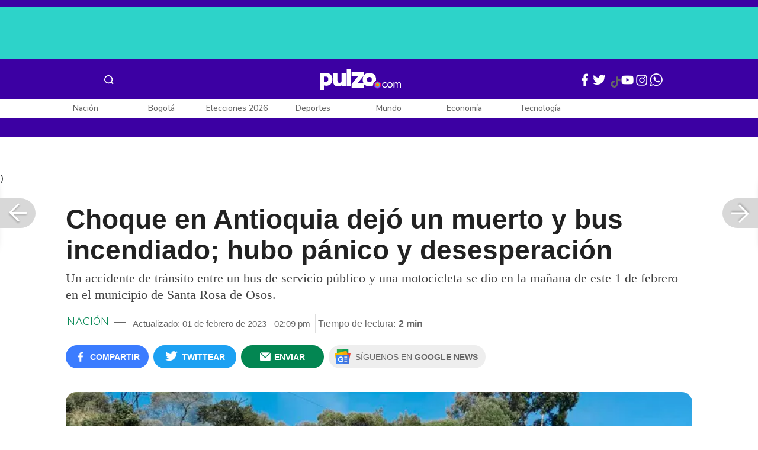

--- FILE ---
content_type: text/html; charset=UTF-8
request_url: https://www.pulzo.com/nacion/antioquia-choque-bus-con-motocicleta-dejo-muerto-bus-incenciado-PP2616722A
body_size: 89624
content:
<!DOCTYPE html>
<html lang="es-co" >
    <head>
        <title>
                Antioquia: choque de bus con motocicleta dejó un muerto y un bus incenciado
        </title>


        <meta charset="UTF-8">
        <meta name="google-site-verification" content="3kJIIfpUq97-xtRAYERGP6wUjT8HwqM8yWm5eT54v0A">
        <meta name="viewport" content="width=device-width, initial-scale=1">

        <link href='https://plus.google.com/+Pulzo' rel='publisher'>

        <!-- <link rel="shortcut icon" type="image/png" href="https://www.pulzo.com/pulzo-icon-48x48.png"> -->


        <link rel="shortcut icon" type="image/vnd.microsoft.icon" href="https://www.pulzo.com/pulzo-icon-48x48.ico">
        <link rel="apple-touch-icon" sizes="57x57" href="https://www.pulzo.com/pulzo-icon-57x57.png">
        <link rel="apple-touch-icon" sizes="60x60" href="https://www.pulzo.com/pulzo-icon-60x60.png">
        <link rel="apple-touch-icon" sizes="72x72" href="https://www.pulzo.com/pulzo-icon-72x72.png">
        <link rel="apple-touch-icon" sizes="76x76" href="https://www.pulzo.com/pulzo-icon-76x76.png">
        <link rel="apple-touch-icon" sizes="114x114" href="https://www.pulzo.com/pulzo-icon-114x114.png">
        <link rel="apple-touch-icon" sizes="120x120" href="https://www.pulzo.com/pulzo-icon-120x120.png">
        <link rel="apple-touch-icon" sizes="144x144" href="https://www.pulzo.com/pulzo-icon-144x144.png">
        <link rel="apple-touch-icon" sizes="152x152" href="https://www.pulzo.com/pulzo-icon-152x152.png">
        <link rel="apple-touch-icon" sizes="180x180" href="https://www.pulzo.com/pulzo-icon-180x180.png">
        
        <link rel="icon" type="image/png" sizes="192x192" href="https://www.pulzo.com/pulzo-icon-192x192.png">
        <link rel="icon" type="image/png" sizes="32x32" href="https://www.pulzo.com/pulzo-icon-32x32.png">
        <link rel="icon" type="image/png" sizes="96x96" href="https://www.pulzo.com/pulzo-icon-96x96.png">
        <link rel="icon" type="image/png" sizes="16x16" href="https://www.pulzo.com/pulzo-icon-16x16.png">

        <link  href="https://www.pulzo.com/css/home-desktop.min.css" type="text/css"  rel="stylesheet">

        <link rel="preconnect" href="https://fonts.googleapis.com">
        <link rel="preconnect" href="https://fonts.gstatic.com" crossorigin>
        <link href="https://fonts.googleapis.com/css2?family=Nunito+Sans:ital,opsz,wght@0,6..12,200..1000;1,6..12,200..1000&display=swap" rel="stylesheet">

        
        
                 
        
        <link rel="preload" href="https://www.pulzo.com/fonts/pulzo.woff?4bf2617371eb29ad3269f2b4b54cfd2d" as="font" crossorigin="anonymous">

        <meta name="referrer" content="always"><!-- Tag for get all info referral and not change to direct -->
        <meta name="csrf-token" content="p5qIU81iZBBjvjOdPqazUmDO2h0H87oPvVoJpzIV">
        <meta property="fb:pages" content="525628307514837">
        <meta name="theme-color" content="#000000">
        <meta name="author" content="Pulzo">
        <meta name="genre" content="News">
        <meta name="google" content="notranslate">
        <meta name="language" content="spanish">

        <meta name="twitter:card" content="summary_large_image">
        <meta name="twitter:site" content="@pulzo">
        <meta name="twitter:creator" content="@pulzo">
        <meta name="twitter:title" content="Choque en Antioquia dejó un muerto y bus incendiado; hubo pánico y desesperación - Pulzo">
                    <meta name="twitter:description" content="Un accidente de tránsito entre un bus de servicio público y una motocicleta se dio en la mañana de este 1 de febrero en el municipio de Santa Rosa de Osos. - Pulzo">
                <!--<meta name="twitter:image" content="https://hermes-files.pulzo2.com/images/1df2190f-435e-4853-bb63-5d94730056c3.jpeg">-->
        <meta name="twitter:image" content="https://d2yoo3qu6vrk5d.cloudfront.net/images-resized/1df2190f-435e-4853-bb63-5d94730056c3-horizontal-original.jpeg">
        

        <meta property="ps:breadCrumb" content="nacion">
        <meta property="ps:contentTemplate" content="Articulo">
        <meta property="ps:pageName" content="nacion|/nacion/antioquia-choque-bus-con-motocicleta-dejo-muerto-bus-incenciado-PP2616722A">
        <meta property="ps:type" content="website">
        <meta property="ps:title" content="Choque en Antioquia dejó un muerto y bus incendiado; hubo pánico y desesperación">
        <meta property="ps:id" content="PP2616722A">
        <meta property="ps:author" content="elcolombiano@pulzo-hermes.com">
        <meta property="ps:publishDate" content="01/02/2023  01:30 pm">
        <meta property="ps:impresa" content="0">
        <meta property="ps:url" content="https://www.pulzo.com/nacion/antioquia-choque-bus-con-motocicleta-dejo-muerto-bus-incenciado-PP2616722A">
        
                                                    <meta property="article:tag" content="Antioquia">
                                            <meta property="article:tag" content="Accidente">
                                            <meta property="article:tag" content="incendio">
                                            <meta property="article:tag" content="El Colombiano">
                    
                <meta property="ps:tags" content="Antioquia,Accidente,incendio,El Colombiano">
        <meta name="news_keywords" content="Antioquia,Accidente,incendio,El Colombiano">

                    <meta name="robots" content="follow, index">
        
        <meta name="robots" content="index, follow, max-image-preview:large, max-snippet:-1, max-video-preview:-1">
        
        <!-- Tag dailymotion test -->
        <meta name='dailymotion-domain-verification' content='dmr06zk445ng77jis'>


        <!-- SEO TAgs -->
        <meta name="googlebot" content="index, follow">
        <meta name="bingbot" content="index, follow">

        
        <!--Seo etiqueta RSS-->
        <link rel="alternate" type="application/rss+xml" href="https://www.pulzo.com/rss/google/nacion" title="RSS de Nación - Pulzo.com">

        <!--<link href="https://www.pulzo.com/rss/new/nacion" rel="alternate" type="application/rss+xml" title="RSS de Nación - Pulzo.com"> -->

        
            
    	    <meta name="description" class="description" content="Un accidente de tránsito entre un bus de servicio público y una motocicleta se dio en la mañana de este 1 de febrero en el municipio de Santa Rosa de Osos.">
    
    <link href="https://plus.google.com/+Pulzo" rel="publisher">
    <link rel="author" href='https://plus.google.com/116119104162249029650'>

            <link rel="canonical" id="canonical" href="https://www.pulzo.com/nacion/antioquia-choque-bus-con-motocicleta-dejo-muerto-bus-incenciado-PP2616722A">
        
    <link rel="preconnect" href="https://www.googletagmanager.com">

            <link rel="amphtml" id="amp-link" href="https://www.pulzo.com/amp/nacion/antioquia-choque-bus-con-motocicleta-dejo-muerto-bus-incenciado-PP2616722A">
        
    <meta name="author" content="Pulzo.com">
    <meta name="genre" content="News">
    
            <meta name="keywords" id="keywords" content="Antioquia, Accidente, incendio, El Colombiano " >
        <meta name="news_keywords" content="Antioquia, Accidente, incendio, El Colombiano " >
        
        
    <meta property="fb:pages" content="525628307514837">
    <meta property="fb:app_id" content="1005599359493784">

    <meta property="og:type" content="article">
    <meta property="og:title" class="title" content="Choque en Antioquia dejó un muerto y bus incendiado; hubo pánico y desesperación">
            <meta property="og:description" class="description" content="Un accidente de tránsito entre un bus de servicio público y una motocicleta se dio en la mañana de este 1 de febrero en el municipio de Santa Rosa de Osos.">
        <meta property="og:locale" content="es_LA">
    <meta property="og:locale:alternate" content="es_ES">
    <meta property="og:url" id="url" content="https://www.pulzo.com/nacion/antioquia-choque-bus-con-motocicleta-dejo-muerto-bus-incenciado-PP2616722A">
    <meta property="og:site_name" content="pulzo.com">
    
    <meta property="og:image" class="image" content="https://d2yoo3qu6vrk5d.cloudfront.net/images-resized/1df2190f-435e-4853-bb63-5d94730056c3-horizontal-original.jpeg">
    <meta property="og:image:url" class="image" content="https://d2yoo3qu6vrk5d.cloudfront.net/images-resized/1df2190f-435e-4853-bb63-5d94730056c3-horizontal-original.jpeg">
    <meta property="og:image:secure_url" content="https://d2yoo3qu6vrk5d.cloudfront.net/images-resized/1df2190f-435e-4853-bb63-5d94730056c3-horizontal-original.jpeg">
    <meta property="og:image:width" content="1058">
    <meta property="og:image:height" content="570">
    <link rel="image_src" id="image-src" href="https://d2yoo3qu6vrk5d.cloudfront.net/images-resized/1df2190f-435e-4853-bb63-5d94730056c3-horizontal-original.jpeg">
    <meta itemprop="image" class="image" content="https://d2yoo3qu6vrk5d.cloudfront.net/images-resized/1df2190f-435e-4853-bb63-5d94730056c3-horizontal-original.jpeg">
    
    <meta name="language" content="spanish">
    <meta itemprop="name" class="title" content="Choque en Antioquia dejó un muerto y bus incendiado; hubo pánico y desesperación">

    <!-- compass -->
    <meta property="mrf:authors" content="mariana.urrea@pulzo.com;elcolombiano@pulzo-hermes.com" >
    <meta property="mrf:sections" content="Nación">
    <meta property="mrf:tags" content="category:Antioquia;category:Accidente;category:incendio;category:El Colombiano;aliado:El Colombiano ;tipoContenido: ally-article" >



    
  

         

    

    <script type="application/ld+json">
        {
            "@context": "https://schema.org",
            "@type": "NewsArticle",
            "mainEntityOfPage":{
                "@type":"WebPage",
                "@id":"https://www.pulzo.com/nacion/antioquia-choque-bus-con-motocicleta-dejo-muerto-bus-incenciado-PP2616722A"
            },
            "headline": "Choque en Antioquia dejó un muerto y bus incendiado; hubo pánico y desesperación",
            "image": {
                "@type": "ImageObject",
                "url": " https://d2yoo3qu6vrk5d.cloudfront.net/images-resized/1df2190f-435e-4853-bb63-5d94730056c3-horizontal-original.webp",
                "height": "600",
                "width": "315"
            },
            
            "datePublished": "2023-02-01T14:09:48-05:00",
            "dateModified": "2023-02-01T14:09:48-05:00",
            "articleBody": "Un fuerte accidente de tránsito que se presentó esta mañana en el norte del departamento dejó un muerto y un bus de servicio público consumido por las llamas.                                                                                                                                                                                                                        Sigue a PULZO en Discover            (Vea también: Mujeres denunciaron acoso de conductor de plataforma en Medellín que seguiría campante)De acuerdo a la información preliminar, el incidente se presentó en la troncal a la Costa, en su paso por el municipio de Santa Rosa de Osos, en el sector Alto del Negro. Allí colisionaron un microbus de la empresa Coonorte y una motocicleta.Nos reportan  fuerte Accidente de tránsito llegando a santa rosa de osos, motociclista choca de frente con bus de coonorte y falleció. pic.twitter.com/SoZc5OBSNU— Denuncias Antioquia (@DenunciasAntio2) February 1, 2023Por la fuerza del impacto, el motociclista murió casi que de forma inmediata y a su vez se generó un incendio de ambos automotores que los testigos no pudieron controlar. Por ello, ambos vehículos fueron presa de las llamas.El incidente no dejó más heridos, pues el conductor del microbus y sus pasajeros resultaron ilesos. Aunque en videos quedaron registrados los momentos de pánicos que se vivieron mientras los segundos intentaban desesperadamente sacar su equipaje antes de que el microbus se consumiera.(Lea también: ‘Apalean’ a Daniel Quintero por contradicciones en la prohibición de ‘apps’ de movilidad)El eje vial está cerrado de forma momentánea mientras las autoridades hacían las labores de levantamiento y los bomberos locales apagaban las llamas, por lo que ya hay represamiento de vehículos que se mueven por la troncal a la costa.",
            "author": {
                "@type": "Person",
                "name": "Redacción Nación",
                "url": "https://www.pulzo.com/autor/el colombiano sas "
            },
            "publisher": {
                "@type": "Organization",
                "name": "Pulzo",
                "logo": {
                    "@type": "ImageObject",
                    "url": "https://d2yoo3qu6vrk5d.cloudfront.net/images/logopamp.jpg",
                    "width": "600",
                    "height": "60"
                }
            },
                            "description": "Un accidente de tránsito entre un bus de servicio público y una motocicleta se dio en la mañana de este 1 de febrero en el municipio de Santa Rosa de Osos."
                    }
    </script>
        
    
    
    
    <script type="application/ld+json">
            {
                "@context": "http://schema.org",
                "@type": "BreadcrumbList",
                "itemListElement": [
                {
                    "@type": "ListItem",
                    "position": 1,
                    "item": {
                        "@type": "WebSite",
                        "@id": "https://www.pulzo.com",
                        "name": "Inicio"
                    }
                },
                {
                    "@type": "ListItem",
                    "position": 2,
                        "item": {
                        "@type": "WebPage",
                        "@id": "https://www.pulzo.com/nacion",
                        "name": "Nación"
                    }
                },{
                    "@type": "ListItem",
                    "position": 3,
                        "item": {
                        "@type": "WebPage",
                        "@id": "https://www.pulzo.com/nacion/antioquia-choque-bus-con-motocicleta-dejo-muerto-bus-incenciado-PP2616722A",
                        "name": "Choque en Antioquia dejó un muerto y bus incendiado; hubo pánico y desesperación"
                    }
                }]}</script>
      
    
        
        <link href='https://plus.google.com/+Pulzo' rel='publisher'>

                    <link  href="https://www.pulzo.com/css/articlePrincipal-desktop.min.css?v=23.2.1" type="text/css"  rel="stylesheet">

                    
        
        
                

        
        	
    <!-- Verde -->
        <style>
            .Theme-HeaderContainer.Theme-Section-Custom{
                height: 0;
            }
        </style>
        
        <link rel="manifest" href="/manifest.json">
        <script src="https://www.pulzo.com/js/ads.js"></script>
        <script src="https://www.pulzo.com/js/userBehavior.js"></script>

        

        <!-- Google Tag Manager -->
        <script>

        

        const userBehavior=new UserBehavior();const pulzoUserID=userBehavior.getGA4UserID();dataLayer=[{'autor':'mariana.urrea','tipoContenido':'ally-article','seccion':'nacion','fuentes':'Pulzo','fechaPublicacion':'Febrero 01, 2023 01:30 pm','nid':'PP2616722A','aliado':'El Colombiano ','PulzoID':pulzoUserID,}]</script>
        <!-- Google Tag Manager Pulzo -->
 <script>
    (function(w,d,s,l,i){w[l]=w[l]||[];w[l].push({'gtm.start':
        new Date().getTime(),event:'gtm.js'});var f=d.getElementsByTagName(s)[0],
        j=d.createElement(s),dl=l!='dataLayer'?'&l='+l:'';j.async=true;j.src=
        'https://www.googletagmanager.com/gtm.js?id='+i+dl;f.parentNode.insertBefore(j,f);
    })(window,document,'script','dataLayer','GTM-W4K76W');
</script>

<!-- Google Tag Manager Team Data -->
<script>
    (function(w,d,s,l,i){w[l]=w[l]||[];w[l].push({'gtm.start':
        new Date().getTime(),event:'gtm.js'});var f=d.getElementsByTagName(s)[0],
        j=d.createElement(s),dl=l!='dataLayer'?'&l='+l:'';j.async=true;j.src=
        'https://www.googletagmanager.com/gtm.js?id='+i+dl;f.parentNode.insertBefore(j,f);
})(window,document,'script','dataLayer','GTM-KT4JFH6M');
</script>
<!-- End Google Tag Manager -->        


        <!-- End Google Tag Manager -->
        <script rel="preload" async="async" src="https://securepubads.g.doubleclick.net/tag/js/gpt.js"></script>
        
        
	    <script>
	        window.googletag = window.googletag || {cmd: []};
	    </script>

        <!-- Service Worker -->
        <script async src="https://www.pulzo.com/js/app.js"></script>

        
    </head>

    <body>
        <noscript>
    <iframe src="//www.googletagmanager.com/ns.html?id=GTM-W4K76W" height="0" width="0" style="display:none;visibility:hidden"></iframe>
</noscript>

<!-- Google Tag Manager Team Data (noscript) -->
<noscript>
    <iframe src="https://www.googletagmanager.com/ns.html?id=GTM-KT4JFH6M" height="0" width="0" style="display:none;visibility:hidden"></iframe>
</noscript>
<!-- End Google Tag Manager (noscript) -->
        <div class="oculto" itemprop="publisher" itemscope itemtype="https://schema.org/Organization">
            <div itemprop="logo" itemscope itemtype="https://schema.org/ImageObject">
                <meta itemprop="url" content="https://d2yoo3qu6vrk5d.cloudfront.net/pulzo-lite/images/logo.jpg">
                <meta itemprop="width" content="300">
                <meta itemprop="height" content="300">
            </div>
            <meta itemprop="name" content="Pulzo">
            <meta itemprop="url" content="https://www.pulzo.com">
        </div>
    

        

        
        <div id="divContainer"  >
            <input type="hidden" id="currentSection" value="nacion">
            <input type="hidden" id="deviceVar" value="desktop">
            <input type="hidden" id="active_adblocker" value="0"> 
            <input type="hidden" id="active_pushdown" value="">
            <input type="hidden" id="active_interstitial" value="">  
            <input type="hidden" id="active_intext" value="">
            <input type="hidden" id="active_native" value="">
            <input type="hidden" id="active_float" value="">
            <input type="hidden" id="isSecure" value="1"> 
            <input type="hidden" id="swipeIsOpen" value="0"> 
            <input type="hidden" id="widgetClose" value="1"> 
            <input type="hidden" id="native_plus" value="0">
                            <input type="hidden" id="shorthandArticle" value="1"> 
                        
            <!-- Header -->
            
						<div id="articleMobileContainerAd">
				<div id="articleDesktopStickyAd"></div>
				<!--<div id="DE_DIS_Nacion_BannerTop_General"></div>-->
			</div>
				
	
	<div class="header-container fixedtop">
		<header class="pulzo-article-header" id="pulzo-fixed-header">
    <div class="container">
        <div class="left-menu">
            <div class="menu-icon event-leftmenu">
    <span role="button" class="nav-icon" aria-label="icono navegacion">    
        <svg class="iconOpen" xmlns="http://www.w3.org/2000/svg" width="24" height="24" viewBox="0 0 24 24" fill="none">
            <path d="M5 17H19M5 12H19M5 7H19" stroke="#FDFDFD" stroke-width="2" stroke-linecap="round" stroke-linejoin="round"/>
        </svg>
        <svg style="opacity: 0;" class="iconClose" xmlns="http://www.w3.org/2000/svg" width="48" height="48" viewBox="0 0 48 48" fill="none">
            <circle cx="24" cy="24" r="24" fill="#2E2E32"/>
            <path fill-rule="evenodd" clip-rule="evenodd" d="M17.2812 15.441L15.4409 17.2813L21.8818 23.7222L15.4409 30.1631L17.2812 32.0033L23.7221 25.5624L30.1631 32.0035L32.0034 30.1632L25.5624 23.7222L32.0034 17.2811L30.1631 15.4408L23.7221 21.8819L17.2812 15.441Z" fill="#F5F5F5"/>
        </svg>
    </span>
    <nav class="menu-wrapper">
        <div class="container-desktop-menu">
            <div  class="container-menu">
                <ul class="menu-sections">

                    
                                            <li itemprop="name" ><a itemprop="url" href="/nacion"><span itemprop="name">Nación</span></a>
                                                            <ul>
                                                                        <li><a itemprop="url" href="/nacion/bogota"><span itemprop="name">Bogotá</span></a></li>
                                                                        <li><a itemprop="url" href="/nacion/medellin"><span itemprop="name">Medellín</span></a></li>
                                                                    </ul>
                                                    </li>
                                            <li itemprop="name" ><a itemprop="url" href="/elecciones-colombia-2026"><span itemprop="name">Elecciones Colombia 2026</span></a>
                                                    </li>
                                            <li itemprop="name" ><a itemprop="url" href="/economia"><span itemprop="name">Economía</span></a>
                                                            <ul>
                                                                        <li><a itemprop="url" href="/economia/finanzas-personales"><span itemprop="name">Finanzas personales</span></a></li>
                                                                        <li><a itemprop="url" href="/economia/vivienda"><span itemprop="name">Vivienda</span></a></li>
                                                                    </ul>
                                                    </li>
                                            <li itemprop="name" ><a itemprop="url" href="/deportes"><span itemprop="name">Deportes</span></a>
                                                            <ul>
                                                                        <li><a itemprop="url" href="/deportes/futbol"><span itemprop="name">Fútbol</span></a></li>
                                                                    </ul>
                                                    </li>
                                            <li itemprop="name" ><a itemprop="url" href="/entretenimiento"><span itemprop="name">Entretenimiento</span></a>
                                                            <ul>
                                                                        <li><a itemprop="url" href="/entretenimiento/novelas-y-tv"><span itemprop="name">Novelas y TV</span></a></li>
                                                                    </ul>
                                                    </li>
                                            <li itemprop="name" ><a itemprop="url" href="/mundo"><span itemprop="name">Mundo</span></a>
                                                            <ul>
                                                                        <li><a itemprop="url" href="/mundo/estados-unidos"><span itemprop="name">Estados Unidos</span></a></li>
                                                                    </ul>
                                                    </li>
                                            <li itemprop="name" ><a itemprop="url" href="/empleo"><span itemprop="name">Empleo</span></a>
                                                    </li>
                                            <li itemprop="name" ><a itemprop="url" href="/tecnologia"><span itemprop="name">Tecnología</span></a>
                                                    </li>
                                            <li itemprop="name" ><a itemprop="url" href="/vivir-bien"><span itemprop="name">Vivir Bien</span></a>
                                                            <ul>
                                                                        <li><a itemprop="url" href="/vivir-bien/mascotas"><span itemprop="name">Mascotas</span></a></li>
                                                                        <li><a itemprop="url" href="/vivir-bien/viajes-y-turismo"><span itemprop="name">Viajes y turismo</span></a></li>
                                                                        <li><a itemprop="url" href="/vivir-bien/bienestar"><span itemprop="name">Bienestar</span></a></li>
                                                                        <li><a itemprop="url" href="/vivir-bien/hogar"><span itemprop="name">Hogar</span></a></li>
                                                                    </ul>
                                                    </li>
                                            <li itemprop="name" ><a itemprop="url" href="/carros"><span itemprop="name">Carros</span></a>
                                                            <ul>
                                                                        <li><a itemprop="url" href="/carros/motos"><span itemprop="name">Motos</span></a></li>
                                                                    </ul>
                                                    </li>
                                            <li itemprop="name" ><a itemprop="url" href="/loterias"><span itemprop="name">Loterías</span></a>
                                                    </li>
                                            <li itemprop="name" ><a itemprop="url" href="/recetas"><span itemprop="name">Recetas</span></a>
                                                    </li>
                                            <li itemprop="name" ><a itemprop="url" href="/virales"><span itemprop="name">Virales</span></a>
                                                    </li>
                                            <li itemprop="name" ><a itemprop="url" href="/ultimas-noticias"><span itemprop="name">Últimas Noticias</span></a>
                                                    </li>
                                            <li itemprop="name" ><a itemprop="url" href="/especiales/comercial"><span itemprop="name">Especiales</span></a>
                                                    </li>
                                            <li itemprop="name" ><a itemprop="url" href="/pulzo-futuro"><span itemprop="name">Pulzo Futuro</span></a>
                                                    </li>
                    
                    
                    
                </ul>
                <div class="container-social-menu">
                    <ul class="social-net">
                        <li class="social-icon"><a target="_blank" href="https://www.facebook.com/PULZO.COLOMBIA" class="pulzo-font-facebook  event-facebook-menu" aria-label="Facebook Pulzo"></a></li>
                        <li class="social-icon"><a target="_blank" href="https://twitter.com/pulzo" class="pulzo-font-twitter  event-twitter-menu" aria-label="Twitter Pulzo"></a></li>
                        <li class="social-icon"><a target="_blank" href="https://www.youtube.com/channel/UCEOTRMgfd7uXZD6goFTQP6A" class="pulzo-font-youtube  event-youtube-menu" aria-label="Youtube Pulzo"></a></li>
                        <li class="social-icon"><a target="_blank" href="https://www.instagram.com/pulzo_col/" class="pulzo-font-instagram  event-instagram-menu" aria-label="Instagram Pulzo"></a></li>
                        <li class="social-icon"><a target="_blank" href="/grupos-whatsapp" class="pulzo-font-whatsapp-home  event-whatsapp-menu" aria-label="WhatsApp Pulzo"></a></li>
                    </ul>
                    <ul class="container-terminos">
                        <li><a href="/terminos-y-condiciones">Términos y condiciones</a></li>
                        <li style="margin-top:16px;"><a href="/politicas-de-privacidad">Políticas de privacidad</a></li>
                        <li style="margin-top:16px;"><a href="/contacto">Contáctenos</a></li>
                        
                    </ul>
                </div>
            </div>
        </div>
    </nav>
</div>            <div class="logo-space">
                <a href="/" title="Pulzo" class="event-logo" rel="home" target="_self">
                       
                    <img src="https://d2yoo3qu6vrk5d.cloudfront.net/logo.svg" alt="Pulzo" width="144" height="42">
                                    </a>
            </div>
        </div>

        <div class="title-header" id="header_stiky_title">
            Choque en Antioquia dejó un muerto y bus incendiado; hubo pánico y desesperación
        </div>
        <div class="pulzo-header-social">

            <div class="no-list">
                <div class="social">
                    <i class="pulzo-font-facebook header-social-button" onclick="compartirenredes('fb', $(this), '')" id="header_stiky_fb" data-id="PP2616722A">
                        <!-- <span>Compartir</span> -->
                    </i>
                </div>
                <div class="social">
                    <i class="pulzo-font-twitter header-social-button" onclick="compartirenredes('tw', $(this), '')" id="header_stiky_tw" data-id="PP2616722A">

                        <!-- <span>Twittear</span> -->
                    </i>

                </div>
                <div class="social">
                    <i class="pulzo-font-mail-envelope header-social-button" id="mailfrom" onclick="mostrarSendForm($(this))" data-id="0">
                        <!-- <span>Enviar</span> -->
                    </i>

                    <div class="send-container fade inside-send" id="divFormSendMail-0">
                        <div class="close-container">
                            <i class="pulzo-font-close close" onclick="cerrarSendForm()"></i>
                        </div>

                        <div class="send-to-form" id="divFormEmail-0">
                            <p class="title-email">¡Comparte <br> esta nota!</p>
                            <p class="title-email text">
                                Escribe a continuación al correo de<br>la persona a quien deseas enviarle <br> este artículo junto con tu nombre.
                            </p>
                            <form>
                                <input class="email pulzo-form-control" id="emailSend-0" name="email" type="text" placeholder="Correo electronico">
                                <span class="danger-message noVisible" id="errorCorreoEmail-0" style="color:#000;">Introduce un correo válido</span>
                                <input class="email pulzo-form-control-name" name="nameUser" id="nameSend-0" type="text" placeholder="Nombre completo">
                                <span class="danger-message noVisible" id="errorNombreEmail-0" style="color:#000;">Introduce tu nombre</span>

                                <span class="danger-message noVisible" id="errorCaptcah-0" style="color:#000;">ERROR! Captcha</span>
                                <div id="captcha-0" data-callback="verifyCallback"></div>

                                <div class="btn-container">
                                    <button type="button" onclick='enviarAmigo($(this))' data-id="0" class="pulzo-btn rounded green shadow-btn pulzo-btn-medium">Enviar</button>
                                </div>
                            </form>
                        </div>
                        <div id="alertSendMail">
                            <div class="graciasMail noVisible" id="divGraciasEmail-0">
                                <p class="close-title">¡Muchas<br>gracias! <strong id="successEmail-0"></strong></p>
                                <p class="close-text">Has enviado esta nota con éxito a: </p>
                                <div id="mail-send" class="mail-send"></div>
                                <div class="btn-container">
                                    <button class="pulzo-btn" type="button" onclick='cerrarSendForm()'>HECHO</button>
                                </div>
                            </div>
                        </div>
                    </div>
                </div>
            </div>
        </div>
    </div>
    
    <div class="pulzo-progress">
        <div class="progress"></div>
    </div>
</header>		<header class="pulzo-header-desktop "  id="pulzo-header">
    <div class="row">

                    <div class="section__tems-day">
        <div class="container">
            <div class="container-temsDay">
                <span>Es noticia: </span>
                                    <div class="container-tag">
                        <a 
                           data-tag="1"  
                           data-tagname="Ladrón Av. 68" 
                           data-tagslug="Ladrón Av. 68" 
                           target="_blank" 
                           class="event-temasdeldia2 event-taghome" 
                           href="https://www.pulzo.com/nacion/bogota/ladron-involucrado-accidente-av-68-quedo-paraplejico-hay-detalles-PP5001036">
                            Ladrón Av. 68
                        </a>
                    </div>
                                    <div class="container-tag">
                        <a 
                           data-tag="2"  
                           data-tagname="Yeison Jiménez" 
                           data-tagslug="Yeison Jiménez" 
                           target="_blank" 
                           class="event-temasdeldia2 event-taghome" 
                           href="https://www.pulzo.com/entretenimiento/piloto-que-volo-avioneta-yeison-jimenez-aclaro-dudas-sobre-aeronave-PP5001204">
                            Yeison Jiménez
                        </a>
                    </div>
                                    <div class="container-tag">
                        <a 
                           data-tag="3"  
                           data-tagname="Precio de la gasolina" 
                           data-tagslug="Precio de la gasolina" 
                           target="_blank" 
                           class="event-temasdeldia2 event-taghome" 
                           href="https://www.pulzo.com/economia/cuanto-bajara-petro-gasolina-es-poco-frente-que-ha-subido-PP5000826A">
                            Precio de la gasolina
                        </a>
                    </div>
                                    <div class="container-tag">
                        <a 
                           data-tag="4"  
                           data-tagname="La casa de los famosos" 
                           data-tagslug="La casa de los famosos" 
                           target="_blank" 
                           class="event-temasdeldia2 event-taghome" 
                           href="https://www.pulzo.com/entretenimiento/novelas-y-tv/pelea-entre-beba-yuli-casa-famosos-asi-fue-agarron-PP5001066">
                            La casa de los famosos
                        </a>
                    </div>
                                    <div class="container-tag">
                        <a 
                           data-tag="5"  
                           data-tagname="Colegios Bogotá" 
                           data-tagslug="Colegios Bogotá" 
                           target="_blank" 
                           class="event-temasdeldia2 event-taghome" 
                           href="https://www.pulzo.com/nacion/bogota/cerrarian-100-colegios-bogota-por-aumento-salario-minimo-2026-hay-crisis-PP5000818">
                            Colegios Bogotá
                        </a>
                    </div>
                                    <div class="container-tag">
                        <a 
                           data-tag="6"  
                           data-tagname="Salud en Colombia" 
                           data-tagslug="Salud en Colombia" 
                           target="_blank" 
                           class="event-temasdeldia2 event-taghome" 
                           href="https://www.pulzo.com/economia/alerta-por-nuevo-problema-con-salud-colombia-verian-dificultades-PP5000817">
                            Salud en Colombia
                        </a>
                    </div>
                                    <div class="container-tag">
                        <a 
                           data-tag="7"  
                           data-tagname="Petro y el salario mínimo" 
                           data-tagslug="Petro y el salario mínimo" 
                           target="_blank" 
                           class="event-temasdeldia2 event-taghome" 
                           href="https://www.pulzo.com/economia/errores-que-cometio-petro-con-salario-minimo-por-que-caeria-PP5001109">
                            Petro y el salario mínimo
                        </a>
                    </div>
                                    <div class="container-tag">
                        <a 
                           data-tag="8"  
                           data-tagname="Últimas Noticias" 
                           data-tagslug="Últimas Noticias" 
                           target="_blank" 
                           class="event-temasdeldia2 event-taghome" 
                           href="https://www.pulzo.com/ultimas-noticias">
                            Últimas Noticias
                        </a>
                    </div>
                            </div>
            <a class="btn-boletines" href="https://www.pulzo.com/newsletter">
                Boletines <i class="pulzo-font-mail-envelope"></i>
            </a>
        </div>
    </div>
        
    </div>
    <div class="header-container header-404" style="margin-top: 35px;">
                <div class="container-icons">
                    <div class="menu-icon event-leftmenu">
    <span role="button" class="nav-icon" aria-label="icono navegacion">    
        <svg class="iconOpen" xmlns="http://www.w3.org/2000/svg" width="24" height="24" viewBox="0 0 24 24" fill="none">
            <path d="M5 17H19M5 12H19M5 7H19" stroke="#FDFDFD" stroke-width="2" stroke-linecap="round" stroke-linejoin="round"/>
        </svg>
        <svg style="opacity: 0;" class="iconClose" xmlns="http://www.w3.org/2000/svg" width="48" height="48" viewBox="0 0 48 48" fill="none">
            <circle cx="24" cy="24" r="24" fill="#2E2E32"/>
            <path fill-rule="evenodd" clip-rule="evenodd" d="M17.2812 15.441L15.4409 17.2813L21.8818 23.7222L15.4409 30.1631L17.2812 32.0033L23.7221 25.5624L30.1631 32.0035L32.0034 30.1632L25.5624 23.7222L32.0034 17.2811L30.1631 15.4408L23.7221 21.8819L17.2812 15.441Z" fill="#F5F5F5"/>
        </svg>
    </span>
    <nav class="menu-wrapper">
        <div class="container-desktop-menu">
            <div  class="container-menu">
                <ul class="menu-sections">

                    
                                            <li itemprop="name" ><a itemprop="url" href="/nacion"><span itemprop="name">Nación</span></a>
                                                            <ul>
                                                                        <li><a itemprop="url" href="/nacion/bogota"><span itemprop="name">Bogotá</span></a></li>
                                                                        <li><a itemprop="url" href="/nacion/medellin"><span itemprop="name">Medellín</span></a></li>
                                                                    </ul>
                                                    </li>
                                            <li itemprop="name" ><a itemprop="url" href="/elecciones-colombia-2026"><span itemprop="name">Elecciones Colombia 2026</span></a>
                                                    </li>
                                            <li itemprop="name" ><a itemprop="url" href="/economia"><span itemprop="name">Economía</span></a>
                                                            <ul>
                                                                        <li><a itemprop="url" href="/economia/finanzas-personales"><span itemprop="name">Finanzas personales</span></a></li>
                                                                        <li><a itemprop="url" href="/economia/vivienda"><span itemprop="name">Vivienda</span></a></li>
                                                                    </ul>
                                                    </li>
                                            <li itemprop="name" ><a itemprop="url" href="/deportes"><span itemprop="name">Deportes</span></a>
                                                            <ul>
                                                                        <li><a itemprop="url" href="/deportes/futbol"><span itemprop="name">Fútbol</span></a></li>
                                                                    </ul>
                                                    </li>
                                            <li itemprop="name" ><a itemprop="url" href="/entretenimiento"><span itemprop="name">Entretenimiento</span></a>
                                                            <ul>
                                                                        <li><a itemprop="url" href="/entretenimiento/novelas-y-tv"><span itemprop="name">Novelas y TV</span></a></li>
                                                                    </ul>
                                                    </li>
                                            <li itemprop="name" ><a itemprop="url" href="/mundo"><span itemprop="name">Mundo</span></a>
                                                            <ul>
                                                                        <li><a itemprop="url" href="/mundo/estados-unidos"><span itemprop="name">Estados Unidos</span></a></li>
                                                                    </ul>
                                                    </li>
                                            <li itemprop="name" ><a itemprop="url" href="/empleo"><span itemprop="name">Empleo</span></a>
                                                    </li>
                                            <li itemprop="name" ><a itemprop="url" href="/tecnologia"><span itemprop="name">Tecnología</span></a>
                                                    </li>
                                            <li itemprop="name" ><a itemprop="url" href="/vivir-bien"><span itemprop="name">Vivir Bien</span></a>
                                                            <ul>
                                                                        <li><a itemprop="url" href="/vivir-bien/mascotas"><span itemprop="name">Mascotas</span></a></li>
                                                                        <li><a itemprop="url" href="/vivir-bien/viajes-y-turismo"><span itemprop="name">Viajes y turismo</span></a></li>
                                                                        <li><a itemprop="url" href="/vivir-bien/bienestar"><span itemprop="name">Bienestar</span></a></li>
                                                                        <li><a itemprop="url" href="/vivir-bien/hogar"><span itemprop="name">Hogar</span></a></li>
                                                                    </ul>
                                                    </li>
                                            <li itemprop="name" ><a itemprop="url" href="/carros"><span itemprop="name">Carros</span></a>
                                                            <ul>
                                                                        <li><a itemprop="url" href="/carros/motos"><span itemprop="name">Motos</span></a></li>
                                                                    </ul>
                                                    </li>
                                            <li itemprop="name" ><a itemprop="url" href="/loterias"><span itemprop="name">Loterías</span></a>
                                                    </li>
                                            <li itemprop="name" ><a itemprop="url" href="/recetas"><span itemprop="name">Recetas</span></a>
                                                    </li>
                                            <li itemprop="name" ><a itemprop="url" href="/virales"><span itemprop="name">Virales</span></a>
                                                    </li>
                                            <li itemprop="name" ><a itemprop="url" href="/ultimas-noticias"><span itemprop="name">Últimas Noticias</span></a>
                                                    </li>
                                            <li itemprop="name" ><a itemprop="url" href="/especiales/comercial"><span itemprop="name">Especiales</span></a>
                                                    </li>
                                            <li itemprop="name" ><a itemprop="url" href="/pulzo-futuro"><span itemprop="name">Pulzo Futuro</span></a>
                                                    </li>
                    
                    
                    
                </ul>
                <div class="container-social-menu">
                    <ul class="social-net">
                        <li class="social-icon"><a target="_blank" href="https://www.facebook.com/PULZO.COLOMBIA" class="pulzo-font-facebook  event-facebook-menu" aria-label="Facebook Pulzo"></a></li>
                        <li class="social-icon"><a target="_blank" href="https://twitter.com/pulzo" class="pulzo-font-twitter  event-twitter-menu" aria-label="Twitter Pulzo"></a></li>
                        <li class="social-icon"><a target="_blank" href="https://www.youtube.com/channel/UCEOTRMgfd7uXZD6goFTQP6A" class="pulzo-font-youtube  event-youtube-menu" aria-label="Youtube Pulzo"></a></li>
                        <li class="social-icon"><a target="_blank" href="https://www.instagram.com/pulzo_col/" class="pulzo-font-instagram  event-instagram-menu" aria-label="Instagram Pulzo"></a></li>
                        <li class="social-icon"><a target="_blank" href="/grupos-whatsapp" class="pulzo-font-whatsapp-home  event-whatsapp-menu" aria-label="WhatsApp Pulzo"></a></li>
                    </ul>
                    <ul class="container-terminos">
                        <li><a href="/terminos-y-condiciones">Términos y condiciones</a></li>
                        <li style="margin-top:16px;"><a href="/politicas-de-privacidad">Políticas de privacidad</a></li>
                        <li style="margin-top:16px;"><a href="/contacto">Contáctenos</a></li>
                        
                    </ul>
                </div>
            </div>
        </div>
    </nav>
</div>                    
                    <div class="container-search-bar">
    <div class="icon search event-search-icon">
        <a class="search-icon">
            <svg class="icon-svg-search" xmlns="http://www.w3.org/2000/svg" width="20" height="20" viewBox="0 0 20 20" fill="none">
                <path d="M19.6715 18.0942L15.8949 14.3287C17.1134 12.7764 17.7745 10.8595 17.7721 8.88605C17.7721 7.12855 17.2509 5.41053 16.2745 3.94923C15.2981 2.48792 13.9103 1.34898 12.2866 0.676414C10.6629 0.00385015 8.87619 -0.172123 7.15247 0.170747C5.42874 0.513617 3.8454 1.35993 2.60267 2.60267C1.35993 3.8454 0.513617 5.42874 0.170747 7.15247C-0.172123 8.87619 0.00385015 10.6629 0.676414 12.2866C1.34898 13.9103 2.48792 15.2981 3.94923 16.2745C5.41053 17.2509 7.12855 17.7721 8.88605 17.7721C10.8595 17.7745 12.7764 17.1134 14.3287 15.8949L18.0942 19.6715C18.1975 19.7756 18.3203 19.8582 18.4557 19.9146C18.591 19.971 18.7362 20 18.8828 20C19.0295 20 19.1747 19.971 19.31 19.9146C19.4454 19.8582 19.5682 19.7756 19.6715 19.6715C19.7756 19.5682 19.8582 19.4454 19.9146 19.31C19.971 19.1747 20 19.0295 20 18.8828C20 18.7362 19.971 18.591 19.9146 18.4557C19.8582 18.3203 19.7756 18.1975 19.6715 18.0942ZM2.22151 8.88605C2.22151 7.56793 2.61238 6.27941 3.34469 5.18343C4.077 4.08746 5.11786 3.23324 6.33564 2.72882C7.55343 2.2244 8.89344 2.09242 10.1862 2.34957C11.479 2.60672 12.6665 3.24146 13.5986 4.17351C14.5306 5.10556 15.1654 6.29307 15.4225 7.58586C15.6797 8.87865 15.5477 10.2187 15.0433 11.4365C14.5389 12.6542 13.6846 13.6951 12.5887 14.4274C11.4927 15.1597 10.2042 15.5506 8.88605 15.5506C7.1185 15.5506 5.42335 14.8484 4.17351 13.5986C2.92367 12.3487 2.22151 10.6536 2.22151 8.88605Z" fill="#FDFDFD"/>
            </svg>
            <svg class="pulzo-font-close close-search" xmlns="http://www.w3.org/2000/svg" width="48" height="48" viewBox="0 0 48 48" fill="none">
                <circle cx="24" cy="24" r="24" fill="#2E2E32"/>
                <path fill-rule="evenodd" clip-rule="evenodd" d="M17.2812 15.441L15.4409 17.2813L21.8818 23.7222L15.4409 30.1631L17.2812 32.0033L23.7221 25.5624L30.1631 32.0035L32.0034 30.1632L25.5624 23.7222L32.0034 17.2811L30.1631 15.4408L23.7221 21.8819L17.2812 15.441Z" fill="#F5F5F5"/>
            </svg>
        </a>  
    </div>
    <div class="search-container container-fluid">
            <form class="search-form" id="search-header">
                <div class="search-input-bar">
                    <input type="text" name="input-search-header" class="form-control" placeholder="Buscar">
                    <button type="submit"
                        class="search-button">
                        <svg xmlns="http://www.w3.org/2000/svg" width="20" height="20" viewBox="0 0 20 20" fill="none">
                            <path d="M19.6715 18.0942L15.8949 14.3287C17.1134 12.7764 17.7745 10.8595 17.7721 8.88605C17.7721 7.12855 17.2509 5.41053 16.2745 3.94923C15.2981 2.48792 13.9103 1.34898 12.2866 0.676414C10.6629 0.00385015 8.87619 -0.172123 7.15247 0.170747C5.42874 0.513617 3.8454 1.35993 2.60267 2.60267C1.35993 3.8454 0.513617 5.42874 0.170747 7.15247C-0.172123 8.87619 0.00385015 10.6629 0.676414 12.2866C1.34898 13.9103 2.48792 15.2981 3.94923 16.2745C5.41053 17.2509 7.12855 17.7721 8.88605 17.7721C10.8595 17.7745 12.7764 17.1134 14.3287 15.8949L18.0942 19.6715C18.1975 19.7756 18.3203 19.8582 18.4557 19.9146C18.591 19.971 18.7362 20 18.8828 20C19.0295 20 19.1747 19.971 19.31 19.9146C19.4454 19.8582 19.5682 19.7756 19.6715 19.6715C19.7756 19.5682 19.8582 19.4454 19.9146 19.31C19.971 19.1747 20 19.0295 20 18.8828C20 18.7362 19.971 18.591 19.9146 18.4557C19.8582 18.3203 19.7756 18.1975 19.6715 18.0942ZM2.22151 8.88605C2.22151 7.56793 2.61238 6.27941 3.34469 5.18343C4.077 4.08746 5.11786 3.23324 6.33564 2.72882C7.55343 2.2244 8.89344 2.09242 10.1862 2.34957C11.479 2.60672 12.6665 3.24146 13.5986 4.17351C14.5306 5.10556 15.1654 6.29307 15.4225 7.58586C15.6797 8.87865 15.5477 10.2187 15.0433 11.4365C14.5389 12.6542 13.6846 13.6951 12.5887 14.4274C11.4927 15.1597 10.2042 15.5506 8.88605 15.5506C7.1185 15.5506 5.42335 14.8484 4.17351 13.5986C2.92367 12.3487 2.22151 10.6536 2.22151 8.88605Z" fill="#878789"/>
                        </svg>
                    </button>
                </div>
            </form>
    </div>  
</div>                 </div>
            
            <a href="/" title="Pulzo" rel="home" class="event-logo">
                                                            <img src="https://d2yoo3qu6vrk5d.cloudfront.net/pulzo-dev/danielimagenes/LogoPulzo.svg" alt="Pulzo" class="logo-carro" width="144" height="42">
                                </a>
            
            <nav class="socialContainer">
                <ul class="ul-social">
                    <li><a target="_blank" href="https://www.facebook.com/PULZO.COLOMBIA"
                            class="pulzo-font-facebook header-social-button" aria-label="Facebook Pulzo"></a></li>
                    <li><a target="_blank" href="https://twitter.com/pulzo"
                            class="pulzo-font-twitter header-social-button" aria-label="Twitter Pulzo"></a></li>
                    <li><a target="_blank" href="https://d2yoo3qu6vrk5d.cloudfront.net/pulzo-dev/RonaldImages/tiktok.png"
                           aria-label="Tiktok Pulzo">
                            <svg class="pulzo-icon" xmlns="http://www.w3.org/2000/svg" width="30" height="30" viewBox="0 0 24 24" fill="none">
                                <path d="M19 11.4305V8.81223C17.7993 8.81223 16.883 8.48494 16.2917 7.8488C15.6848 7.12279 15.3448 6.20339 15.3302 5.24892V5.05993L12.9062 5V15.6346C12.8231 16.0986 12.6025 16.5254 12.2744 16.8573C11.9462 17.1892 11.5262 17.4103 11.0711 17.4908C10.6159 17.5712 10.1476 17.5071 9.72926 17.3071C9.31094 17.1071 8.96277 16.7809 8.73177 16.3724C8.50076 15.9639 8.39804 15.4929 8.43747 15.0229C8.4769 14.553 8.65659 14.1066 8.95226 13.7443C9.24794 13.3819 9.64538 13.1208 10.0909 12.9964C10.5365 12.872 11.0087 12.8902 11.4438 13.0486V10.5132C11.1901 10.4708 10.9335 10.4492 10.6764 10.4487C9.75149 10.4487 8.84736 10.7288 8.07833 11.2535C7.3093 11.7783 6.70992 12.5241 6.35597 13.3968C6.00203 14.2694 5.90942 15.2296 6.08986 16.156C6.2703 17.0824 6.71568 17.9334 7.36968 18.6012C8.02369 19.2691 8.85694 19.724 9.76407 19.9082C10.6712 20.0925 11.6115 19.9979 12.466 19.6365C13.3205 19.275 14.0508 18.6629 14.5647 17.8776C15.0785 17.0922 15.3528 16.1689 15.3528 15.2243C15.3523 15.0286 15.3402 14.8331 15.3167 14.6389V10.421C16.4189 11.124 17.7013 11.4754 19 11.4305Z" fill="#666666"/>
                            </svg>
                        </a></li>
                    <li><a target="_blank" href="https://www.youtube.com/channel/UCEOTRMgfd7uXZD6goFTQP6A"
                            class="pulzo-font-youtube header-social-button" aria-label="Youtube Pulzo"></a></li>
                    <li><a target="_blank" href="https://www.instagram.com/pulzo_col/"
                            class="pulzo-font-instagram header-social-button" aria-label="Instagram Pulzo"></a></li>
                    <li><a target="_blank" href="/grupos-whatsapp" class="pulzo-font-whatsapp-home header-social-button"
                            aria-label="WhatsApp Pulzo"></a></li>
                </ul>
            </nav>
    </div>

            <div class="categoriesSection">
    <nav class="categoriesContainer">
        <ul class="ul-categories">
                            <li><a target="_blank" href="/nacion">Nación</a></li>
                            <li><a target="_blank" href="https://www.pulzo.com/nacion/bogota">Bogotá</a></li>
                            <li><a target="_blank" href="https://www.pulzo.com/elecciones-colombia-2026">Elecciones 2026</a></li>
                            <li><a target="_blank" href="/deportes">Deportes</a></li>
                            <li><a target="_blank" href="/mundo">Mundo</a></li>
                            <li><a target="_blank" href="/economia">Economía</a></li>
                            <li><a target="_blank" href="/tecnologia">Tecnología</a></li>
                    </ul>
    </nav>
</div>    
</header>
	</div>
		
	<div class="pulzo-spacer" ></div>
	<div class="cover"></div>
	

	) 
			
	
	

                                                <main id="main-pulzo-container"></main>
                            
            	<input type="hidden" name="_token" id="token" value="p5qIU81iZBBjvjOdPqazUmDO2h0H87oPvVoJpzIV">
	<input type="hidden" name="section" id="section"  value="nacion">
	<input type="hidden" name="siteLocation" id="siteLocation" value="articulo">
	<input type="hidden" name="articleActive" id="articleActive" value="1">
	<input type="hidden" name="articleLevel" id="articleLevel" value="0">
	<input type="hidden" name="activeVideo" id="activeVideo" value="1">
	<input type="hidden" name="preroll" id="preroll" value="0">
	<input type="hidden" name="inread" id="inread" value="">
	<input type="hidden" name="pushdown" id="pushdown" value="">
	<input type="hidden" name="activeScroll" id="activeScroll" value="1">
	

	<!-- inicializa la pauta -->
	<div id="divIntext-0" style="display: none !important;width:0px;height:0px"></div>
	
	<!-- Pauta -->    
    	<!-- Fin Pauta -->

	<div id="principal">
		<div id="article-1" class="article">

	<article class="articlePrincipal">

		<input type="hidden" name="gtmSend-1" id="gtmSend-1" value="0"/>
		<input type="hidden" name="fbSend-1" id="fbSend-1" value="0"/>
		<input type="hidden" name="showAd-1" id="showAd-1" value="0"/>
		<input type="hidden" name="eventReading-1" id="eventReading-1" value="0"/>
		
		

		<input type="hidden"
			id="articleShareData1"
			data-article-id="PP2616722A"
			data-article-title="Antioquia: choque de bus con motocicleta dejó un muerto y un bus incenciado"
			data-article-titles="Choque en Antioquia dejó un muerto y bus incendiado; hubo pánico y desesperación"
			data-article-section="nacion"
			data-article-lead="Un accidente de tránsito entre un bus de servicio público y una motocicleta se dio en la mañana de este 1 de febrero en el municipio de Santa Rosa de Osos."
			data-article-url="/nacion/antioquia-choque-bus-con-motocicleta-dejo-muerto-bus-incenciado-PP2616722A"
			data-article-type="aliados"
			data-article-sources="Pulzo"
			data-article-author="elcolombiano@pulzo-hermes.com"
			data-article-censorship="0"
			data-article-publicado="1"
			data-article-color="#FFFFFF"
			data-article-native=""
			data-article-created="Febrero 01, 2023 01:30 pm"
			data-article-carousel="0"
			data-article-audio="https://d2yoo3qu6vrk5d.cloudfront.net/pulzo-lite/audios/PP2616722A.mp3"
										data-article-promovido="0"
										data-article-twitter=""
						data-article-tags="antioquia,accidente,incendio,el-colombiano,ar-nacion"
			data-article-embed="tw"
		/>

		
		
		<!-- Articulo normal -->



<div class="row scrollEfect">
    <div class="col-12 h-entry">
        <div class="container">
            <div class="row justify-content-center">
                <div class="article-intro desktop-article-width">

                    <h1 class="article-title p-name">Choque en Antioquia dejó un muerto y bus incendiado; hubo pánico y desesperación</h1>
                    <h2 class="lead col-no-padding col-12 p-summary">Un accidente de tránsito entre un bus de servicio público y una motocicleta se dio en la mañana de este 1 de febrero en el municipio de Santa Rosa de Osos.</h2>

                    <ol class="breadcrumb col-12 col-no-padding pt-2">
                        <li class="article-section">
                                                                                                                <a
                                href="https://www.pulzo.com/nacion">Nación</a>
                                                                                                            </li>
                        <li style="display: flex; align-items:center; padding: 0 4px;">
                            <div class="guion"> </div>
                        </li>
                        <li class="article-date" style="display: flex; align-items:center; padding: 0 4px;">
                            <time class="dt-published" datetime="2023-02-01 14:09:48 ">
                                <span class="datetime">
                                    Actualizado: 01 de febrero de 2023 - 02:09 pm
                                </span>
                            </time>
                        </li>
                        <li style="display: flex; align-items:center; padding: 0 ; border-left: 1px solid #dddddd; ">
                        </li>
                                                <li class="article-timeRead" style="display: flex; align-items:center; padding: 2 4px;"> <i
                                class="pulzo-font-tiempolectura"></i> <span>Tiempo de lectura: <b
                                    style="margin-left: 5px;">2 min</b></span></li>
                                            </ol>
                                        <div class="share-article no-list col-12 col-no-padding">
                        <div class="btn-social">
                            <a onClick='compartirenredes("fb", $(this))' data-index="1"
                                data-id="PP2616722A" class="pulzo-font-facebook header-social-button"><span>
                                    Compartir</span></a>
                        </div>
                        <div class="btn-social">
                            <a onClick='compartirenredes("tw", $(this))' data-index="1"
                                class="pulzo-font-twitter header-social-button"><span>Twittear</span> </a>
                        </div>
                        <div class="btn-social">
                            <a onclick="mostrarSendForm($(this))" data-id="1"
                                class="pulzo-font-mail-envelope header-social-button"><span>Enviar</span></a>
                            <div class="send-container fade inside-send" id="divFormSendMail-1">
                                <div class="close-container">
                                    <i class="pulzo-font-close close" onclick="cerrarSendForm()"></i>
                                </div>
                                <div class="send-to-form" id="divFormEmail-1">
                                    <p class="title-email">¡Comparte <br> esta nota!</p>
                                    <p class="title-email text">
                                        Escribe a continuación al correo de<br>la persona a quien deseas enviarle <br>
                                        este artículo junto con tu nombre.
                                    </p>
                                    <form>
                                        <input class="email pulzo-form-control" id="emailSend-1" name="email"
                                            type="text" placeholder="Correo electronico">
                                        <span class="danger-message noVisible" id="errorCorreoEmail-1"
                                            style="color:#000;">Introduce un correo válido</span>
                                        <input class="email pulzo-form-control-name" name="nameUser"
                                            id="nameSend-1" type="text" placeholder="Nombre completo">
                                        <span class="danger-message noVisible" id="errorNombreEmail-1"
                                            style="color:#000;">Introduce tu nombre</span>

                                        <span class="danger-message noVisible" id="errorCaptcah-1"
                                            style="color:#000;">ERROR! Captcha</span>
                                        <div id="captcha-1" data-callback="verifyCallback"></div>

                                        <div class="btn-container">
                                            <button type="button" onclick='enviarAmigo($(this))' data-id="1"
                                                class="pulzo-btn rounded green shadow-btn pulzo-btn-medium">Enviar</button>
                                        </div>
                                    </form>
                                </div>
                                <div class="success-form noVisible" id="divGraciasEmail-1">
                                    <div class="success-icon"></div>
                                    <p>Has enviado con <br>éxito esta nota a: 
                                        <strong id="successEmail-1"></strong>
                                    </p>
                                </div>
                            </div>
                        </div>
                        <div class="btn-google-news">
                            <button>
                                <a
                                    href="https://news.google.com/publications/CAAqBwgKMLXRnQowiY91?hl=es-419&gl=CO&ceid=CO%3Aes-419">
                                    <img src="https://d2yoo3qu6vrk5d.cloudfront.net/images/google.svg"
                                        alt="google">
                                    <p>síguenos en <strong>google news</strong></p>
                                </a>
                            </button>
                        </div>
                    </div>

                    
                        

                        <div id="Article_Desktop_310_60_1" class="col col-no-padding" >
                                                    </div>
                    

                </div>
                <div class="desktop-article-width">

                    
                    <!-- Imagen -->
                    <figure class="center-article-figure  "
                        style="min-height:530px ">
                                                                                    <img width="960" height="600" class="u-photo vox-lifted" data-ext="jpeg"
                                src="https://d2yoo3qu6vrk5d.cloudfront.net/images-resized/1df2190f-435e-4853-bb63-5d94730056c3-horizontal-original.webp"
                                alt="Antioquia: choque de bus con motocicleta dejó un muerto y un bus incenciado" title="Antioquia: choque de bus con motocicleta dejó un muerto y un bus incenciado">
                                                    
                                                                                                <div id="divpautaimg">
                            <div class="btn-cerrar-pauta" id="btn-cerrar-pauta" style="display:none;">X</div>
                            <div id="pautaImg"></div>
                        </div>
                        <figcaption><span>FOTO: Cortesía Denuncias Antioquia.</span></figcaption>
                    </figure>
                    <!-- Fin Imagen -->
                    
                                        <!-- Aquí va audio -->
                    <!-- Audio -->
            <div>
    

        <span style="display: none;" class="play-event">green</span>
        <audio id="audio" preload="none" 
            src="https://d2yoo3qu6vrk5d.cloudfront.net/pulzo-lite/audios/PP2616722A.mp3">
        </audio>
        <div id="audio-ad-container"></div>
    </div>
<!-- Fin Audio -->                    

                    <div class="div-aling red-tablet">
                        <ol class="breadcrumb author col-12" style="margin:20px 0px 30px 0px;  padding-bottom:20px;">
                                                        <li class="pulzo2_0">
                                <div class="P2_content">
                                    <span>Por:&nbsp;</span>
                                    <div class="img_content">
                                                                                <img src="https://hermes-files.pulzo2.com/images/629cc1e9-9484-4a04-9976-f02538746fa3.png" alt="logo">
                                                                            </div>
                                    <div class="btn_p2" id="btn_P2">
                                    </div>
                                </div>

                                <div class="p2_hover" id="info_card">
                                    <p>El Colombiano es un grupo editorial multiplataforma con más de 110 años de existencia. Nació en la ciudad de Medellín en Antioquia. Fundado el 6 de febrero de 1912 por Francisco de Paula Pérez, se ha especializado en la investigación y generación de contenidos periodísticos para diferentes plataformas en las que provee a las audiencias de piezas mult... </p>
                                    <a class="btn_sitio"
                                        href="https://www.elcolombiano.com/?utm_source=Referral&amp;utm_medium=Pulzo&amp;utm_campaign=feedRSS"
                                        target="_blank">
                                        Visitar sitio
                                    </a>
                                </div>
                            </li>
                                                                                </ol>
                    </div>
                    
                    

                    <div class="article-body e-content" id="principal-1"
                        style="display: grid; width: 100%; grid-template-columns: 728px 300px; grid-gap: 30px; position :relative;">
                        <section class="article-body-left">

                            
                        
                                    
                            <p>Un fuerte accidente de tránsito que se presentó esta mañana en el norte del departamento <strong>dejó un muerto y un bus de servicio público consumido por las llamas.</strong></p><a href="https://profile.google.com/cp/Cg0vZy8xMWJ6d3E5anFm" target="_blank" rel="noopener noreferrer">
    <button class="btn-discover">
        <span class="icon-wrapper">
            <svg class="icon normal" xmlns="http://www.w3.org/2000/svg" width="16" height="16" viewBox="0 0 16 16" fill="none">
                <path d="M1.50357 3.20181L5.10118 6.79931H0V9.19541H5.10118L6.83835 7.47022V5.06216L3.24074 1.46472L1.50357 3.20181Z" fill="#FBBC01"/>
                <path d="M6.80908 7.45824L10.9442 6.80403L14.5418 3.20653L12.8046 1.46938L9.20706 5.06688V0H6.81087L6.80908 7.45824Z" fill="#EB4435"/>
                <path d="M1.47803 12.7918L3.2152 14.53L6.81281 10.9305V16H9.20893V10.9306L6.80923 7.45825L1.47803 12.7918Z" fill="#38A752"/>
                <path d="M6.79651 8.52524L12.7924 14.5189L14.5303 12.7817L10.9315 9.18418H16.0001V6.78809H7.62935C6.50293 7.00242 6.52105 7.87109 6.79651 8.52524Z" fill="#4886F4"/>
            </svg>

            <svg class="icon hover" xmlns="http://www.w3.org/2000/svg" width="16" height="16" viewBox="0 0 16 16" fill="none">
                <path d="M1.50357 3.20181L5.10118 6.79931H0V9.19541H5.10118L6.83835 7.47022V5.06216L3.24074 1.46472L1.50357 3.20181Z" fill="white"/>
                <path d="M6.80908 7.45824L10.9442 6.80403L14.5418 3.20653L12.8046 1.46938L9.20706 5.06688V0H6.81087L6.80908 7.45824Z" fill="white"/>
                <path d="M1.47803 12.7918L3.2152 14.53L6.81281 10.9305V16H9.20893V10.9306L6.80923 7.45825L1.47803 12.7918Z" fill="white"/>
                <path d="M6.79651 8.52524L12.7924 14.5189L14.5303 12.7817L10.9315 9.18418H16.0001V6.78809H7.62935C6.50293 7.00242 6.52105 7.87109 6.79651 8.52524Z" fill="white"/>
            </svg>
        </span>

        <p class="text-discover">
            Sigue a <span class="mini-text">PULZO</span> en <span class="mini-text">Discover</span>
        </p>
    </button>
</a>
<p><strong>(Vea también: <a class="event-gridarticle" target="_blank" href="https://www.pulzo.com/nacion/mujeres-denuncian-acoso-conductor-plataforma-medellin-PP2616054A" title="Mujeres denuncian acoso de conductor de plataforma en Medellín">Mujeres denunciaron acoso de conductor de plataforma en Medellín que seguiría campante)</a></strong></p>
<p>De acuerdo a la información preliminar, el incidente se presentó en la troncal a la Costa,<strong> en su paso por el municipio de Santa Rosa de Osos, en el sector Alto del Negro. </strong>Allí colisionaron un microbus de la empresa Coonorte y una motocicleta.</p>
<blockquote class="twitter-tweet" data-width="550" data-dnt="true">
<p lang="es" dir="ltr" class="texto-cita greater-90">Nos reportan  fuerte Accidente de tránsito llegando a santa rosa de osos, motociclista choca de frente con bus de coonorte y falleció. <a target="_blank" href="https://t.co/SoZc5OBSNU" rel="noreferrer">pic.twitter.com/SoZc5OBSNU</a></p>
<p class="autor-cita">— Denuncias Antioquia (@DenunciasAntio2) <a target="_blank" href="https://twitter.com/DenunciasAntio2/status/1620821812857942016?ref_src=twsrc%5Etfw" rel="noreferrer">February 1, 2023</a></p></blockquote>
<p></p>
<blockquote><p class="texto-cita greater-90">Por la fuerza del impacto, el motociclista murió casi que de forma inmediata y a su vez se generó un incendio de ambos automotores que los testigos no pudieron controlar. Por ello, ambos vehículos fueron presa de las llamas.</p></blockquote>
<p>El incidente no dejó más heridos, pues el conductor del microbus y sus pasajeros resultaron ilesos. A<strong>unque en videos quedaron registrados los momentos de pánicos que se vivieron mientras los segundos intentaban desesperadamente sacar su equipaje antes de que el microbus se consumiera.</strong></p>
<p><strong>(Lea también: <a class="event-gridarticle" target="_blank" href="https://www.pulzo.com/nacion/daniel-quintero-criticado-contradicciones-prohibicion-uber-apps-PP2616549A" title="Daniel Quintero, criticado por contradicciones en prohibición de Uber y &#39;apps&#39;">‘Apalean’ a Daniel Quintero por contradicciones en la prohibición de ‘apps’ de movilidad)</a></strong></p>
<p>El eje vial está cerrado de forma momentánea mientras las autoridades hacían las labores de levantamiento <strong>y los bomberos locales apagaban las llamas, por lo que ya hay represamiento de vehículos que se mueven por la troncal a la costa.</strong></p>

                            
                                
                                    
                                                                                        <div id="divBarraAd" style="width: 728px; height: 90px; position: fixed; bottom: 0; z-index: 100;display: none"></div>
<div id="SliderAd"></div>                        </section>
                        <section class="article-body-right">
                            <div
                                style="height:50%; max-height: 900px;min-height: 600px;margin-bottom:12px; position: relative">
                                <div id="Article_Desktop_Skycraper_1" class="col-xs-12 tempSticky-80"> </div>
                            </div>

                            <div class="col-no-padding tempSticky-80">
    <section class="newsSectionSideBar lastNewsSection col-xs-12 col-sm-12">
        <div class="main-title">
                           <p>LO ÚLTIMO</p>
                        <div class="green_divider"></div>
            <div class="gray_divider"></div>
        </div>
                <article id="newsArticleSideBar" class="newsArticleSideBar lastNewsArticle event-loultimo">
            <div class="lineTransitionNewSideBar"></div>
            <header id="header">
                <span>
                    <a>Nación</a>
                </span>
                <h3 class="titleNewsSideBar titleLastNews">
                    <a href="/nacion/candidato-presidencia-carlos-caicedo-denunciado-por-acosar-mujeres-PP5004744" class="event-warmmap" data-location="lo-ultimo" data-articlenumber="article-title-0">Respondió candidato a la presidencia Carlos Caicedo, denunciado por acoso a mujeres</a>
                </h3>
                <small class="timeLastNews">Hace 1 hora</small>
            </header>
        </article>
                <article id="newsArticleSideBar" class="newsArticleSideBar lastNewsArticle event-loultimo">
            <div class="lineTransitionNewSideBar"></div>
            <header id="header">
                <span>
                    <a>Nación</a>
                </span>
                <h3 class="titleNewsSideBar titleLastNews">
                    <a href="/nacion/como-es-desprendible-nomina-congresistas-sueldo-prima-servicios-PP5005952" class="event-warmmap" data-location="lo-ultimo" data-articlenumber="article-title-1">Destapan cómo es el desprendible de nómina de congresistas y cuánto ganarán sin prima de servicios</a>
                </h3>
                <small class="timeLastNews">Hace 1 hora</small>
            </header>
        </article>
                <article id="newsArticleSideBar" class="newsArticleSideBar lastNewsArticle event-loultimo">
            <div class="lineTransitionNewSideBar"></div>
            <header id="header">
                <span>
                    <a>Nación</a>
                </span>
                <h3 class="titleNewsSideBar titleLastNews">
                    <a href="/nacion/pulzo-saco-programa-trote-entrevistas-candidatos-presidenciales-colombianos-PP5005496" class="event-warmmap" data-location="lo-ultimo" data-articlenumber="article-title-2">Pulzo está &#039;Al Trote&#039; entrevistando a candidatos presidenciales, mientras sudan la gota gorda</a>
                </h3>
                <small class="timeLastNews">Hace 1 hora</small>
            </header>
        </article>
            </section>
</div>                        </section>
                    </div>
                </div>
                                
                                <div class="desktop-article-width" style="display: flex; justify-content:center;">
                                    </div>
                <form id="formNewsletterShow" style="height:auto;" class="formNewsletter">
	<img class="imgHeaderFormNewsletter" src="https://d2yoo3qu6vrk5d.cloudfront.net/pulzo-dev/images-pulzo/isotipo.svg"  loading="lazy" alt="imgHeaderNewsletter">
	<div class="contentNewsletter">
		<span class="titleNewsletter">SUSCRÍBETE A NUESTROS BOLETINES</span>
		<p class="textNewsletter">Para que estés bien informado, te invitamos a suscribirte a nuestros boletines. Selecciona el que más te guste.</p>
		<div class="contentInfoForm">
			<input class="emailNewsletter"  id="article-emailNewsletter"  type="email" placeholder="Tu correo electrónico" aria-label="Correo electronico"/>	
			<div class="contentSelect">
		        <select  id="article-emailList" aria-label="Tipos de boletines">
		            <option value="1" selected>Noticias y de Entretenimiento</option> 
		            <option value="2">Boletín de Noticias</option>
		            <option value="3">Boletín de Entretenimiento</option>
					<option value="4">Resumen de la semana</option>
		        </select>
		    </div>
		    <button type="button"  onclick="botonSuscribir('article');" class="submitButton">SUSCRIBIRME</button>
		    <span class="numTest" style="display: none;">0</span>
		</div>  
		<span  class="messsageError errorEmail" id="article-errorEmail">
			<i class="pulzo-font-close"></i>
			Ingresa Un correo electrónico válido
		</span>

		<div style="display: flex; align-items:center;">
			<label class="button-pulzo-link-dark labelCheckbox">
				<a style="color:black;" target="_blank" href="https://www.pulzo.com/terminos-y-condiciones">Acepto términos y condiciones</a>
				<input  id="article-inputTerminos" class="inputCheckbox" type="checkbox"/>
				<span class="checkmark"></span>
			</label>
			<span  id="article-msgErrorTerminos" class="errorCheckbox msgErrorTerminos">
				<i class="pulzo-font-close"></i>
				Debes aceptar los términos y condiciones
			</span>
		</div>

		<div style="display: flex;  align-items:center;">
			<label class="labelCheckbox">
				<a style="color:black;" target="_blank" href="https://www.pulzo.com/politicas-de-privacidad">Acepto política de tratamiento de datos</a>
				<input id="article-inputTratamientoDeDatos"  class="inputCheckboxTratamientoDeDatos" type="checkbox"/>
				<span class="checkmark"></span>
			</label>
			<span id="article-msgErrorTratamiento" class="errorCheckbox msgErrorTratamiento">
				<i class="pulzo-font-close"></i>
				Debes aceptar política de tratamiento de datos
			</span>	
		</div>
	</div>

	<div class="successSubscribeNewsletter" id="article-successSubscribeNewsletter">
		<span class="titleSuccess">TE HAS SUSCRITO CORRECTAMENTE A NUESTRO <br> BOLETIN DE NOTICIAS</span>
		<p class="textSuccess">Ahora recibirás en tú correo todas las noticias de actualidad en Colombia. Gracias por preferirnos</p>
		<i class="pulzo-font-check-two"></i>
	</div>

	<div class="contentEmailRepeated" id="article-contentEmailRepeated">
		<span class="emailRepeated" id="article-emailRepeated">correo@coreo.com</span>
		<p class="textRepeated">
			El correo ya está suscrito a nuestro boletín. ¿Deseas cancelar la suscripción?
		</p>
		<div class="contentButtonsRepeated">
			<button class="buttonRepetead actionCancel" type="button" onclick="unsuscribeNewsletterEmail('footer')">SI</button>
			<button class="buttonRepetead actionNocancel" type="button" onclick="goBackNewsletterForm()">NO</button>
		</div>
	</div>

	<div class="contentSuccessUnsusbcribe" id="article-contentSuccessUnsusbcribe">
		<span class="titleSuccessUnsusbcirbe">EL CORREO ELECTRONICO</span>
		<span class="emailRepeated"  id="article-emailUnsuscribe">correo@correo.com</span>
		<p class="textSuccessUnsusbcribe">
			ha sido eliminado exitosamente de nuestra base de datos.
		</p>
	</div>
</form>                <div class="desktop-article-width" >
                    <!-- ayuda a recargar los cometarios de FB -->
<input id="reloadComments1" type="hidden" value="1" />


<div class="div-aling div-tag">  
    
    <p class="titulo-tag-desktop temasrelacionados-desktop">Temas Relacionados:</p>     
  <div class="container-tags">
                  <div class="divtag-desktop">
          <a target="_blank" href='https://www.pulzo.com/noticias/antioquia'>
            Antioquia
          </a>
        </div>
                        <div class="divtag-desktop">
          <a target="_blank" href='https://www.pulzo.com/noticias/accidente'>
            Accidente
          </a>
        </div>
                        <div class="divtag-desktop">
          <a target="_blank" href='https://www.pulzo.com/noticias/incendio'>
            incendio
          </a>
        </div>
                        <div class="divtag-desktop">
          <a target="_blank" href='https://www.pulzo.com/noticias/el-colombiano'>
            El Colombiano
          </a>
        </div>
           
  </div>
</div>  

<!-- BOXES END ARTICLE -->  
    
<div class="end-article article-options" id="content-tabs" role="tablist">
    
    <div class="article-form__nav" id="comment-1" role="tab" aria-selected="false" style="margin:0px 15px;">
        <div class="button-comment title-top comment-top" data-comment="1" id="button-comment">
            <div class="article-form__icon pulzo-font-comment"></div>
            <strong class="article-form__tittle" style="font-family:Helvetica;">Comentarios</strong>
            <p class="article-form__triangle" id="triangle_facebook1" style="display:none"></p>
        </div>
    </div>

    <!-- Botón Reportar un error -->
    <div class="article-form__nav" id="error1" role="tab" aria-selected="false" style="margin:0px 15px;">
        <div class="button-error title-top spellchecker-top" data-error="1" id="button-error">
            <div class="article-form__icon pulzo-font-abc"></div>
            <strong class="article-form__tittle" style="font-family:Helvetica;">Reportar un error</strong>
            <p class="article-form__triangle" id="triangle_error1" style="display:none"></p>
        </div>
    </div>
        
    <div class="box__content box__content-facebook-1" style="display:none;"  id="coment_facebook1">
        <div class="tab-pane">
            <div class="col-no-padding">
                <aside class="fbmodule">
                    <div id="fb-root"></div>
                    <div class="fb-comments" data-href="https://www.pulzo.com/nacion/antioquia-choque-bus-con-motocicleta-dejo-muerto-bus-incenciado-PP2616722A" data-width="100%" data-numposts="2" data-order-by="social">
                        Cargando espere por favor...
                    </div>
                </aside>
            </div>
        </div>
    </div>
        
    <!-- Formulario de reporte de un error -->
    <div class="box__content box__content-error1" style="display:none;" id="report_error1">
        <aside class="spellchecker-module">
            <div class="spellchecker-bottom">
                <div class="spellchecker-form" id="divFormAbc-1">
                    <form name="form-abc-1" class="row-same-height" onsubmit="return false">
                        <div class="row">
                            <div class="col-md-8">
                                <textarea name="fComment-1" aria-required="true" autocomplete="off" id="fComment-1" placeholder="Escribe aquí tu reporte..." class="form-textarea pulzo-form-control"></textarea>
                                <input id="articleID-1" value="PP2616722A" type="hidden"/>
                                <div id="divErrorAbc-1" class="noVisible">
                                    <span class="danger-message">¡No has escrito ningún comentario!</span>
                                </div>
                                <div class="form-control">
                                    <label  class="spellchecker-form__label">Opcional</label>
                                    <input autocomplete="off" placeholder="(Tu nombre)" aria-required="false"  name="fName-1" id="fName-1" class="spellchecker-form__input form-textarea" type="text"/>
                                </div>
                                <div class="form-control">
                                    <label  class="spellchecker-form__label">Opcional</label>
                                    <input placeholder="(Email)" autocomplete="off" aria-required="false" name="fEmail-1" id="fEmail-1" class="spellchecker-form__input form-textarea" type="text"/>
                                </div>
                            </div>
                            <div class="col-md-4">
                                <div class="form-control">
                                    <p class="spellchecker-form__info">
                                        Según el tipo de reporte que estés haciendo, es posible que necesitemos ponernos en contacto contigo para conocer mejor algunos detalles. Por esta razón, te invitamos a que nos dejes tu nombre y correo electronico.
                                    </p>
                                    <p class="thanks-form">
                                        <strong>¡Gracias por ayudarnos a crecer y mejorar!</strong>
                                    </p>
                                </div>
                                
                                <div class="captchaStyle">
                                    <div id="captchaDiv"></div>
                                </div>

                                <button type="button" onclick="enviarABC($(this))" data-id="1">Enviar Reporte</button>
                            </div>
                        </div>
                    </form>
                </div>
                
                <div class="spellchecker-thanks noVisible" id="divGracias-1">
                    <div class="success-icon"></div>
                    <strong>Hemos recibido tu reporte con éxito<br><span>¡Gracias por tu aporte!</span> </strong>
                </div>
            </div>
        </aside>
    </div>
</div>                </div>
            </div>
        </div>
    </div>
    <!-- botones scroll lateral  -->

    <button class="btn-article-l btnArticle" id="btn-izquierda">
        <img src="https://d2yoo3qu6vrk5d.cloudfront.net/pulzo-lite/images/Arrow%23fff.svg" alt="arrow">
    </button>
    <div class="card-button-l card-article" id="content-card-article-l"></div>

    <button class="btn-article-r btnArticle" id="btn-derecha">
        <img src="https://d2yoo3qu6vrk5d.cloudfront.net/pulzo-lite/images/Arrow%23fff.svg" alt="arrow">
    </button>
    <div class="card-button-r card-article" id="content-card-article-r"></div>
    <!-- botones scroll lateral  -->
</div>



<!-- Fin Artículo normal -->






    <div id="divPromovido-1">
        <div class="facebook-widget">
            <div class="fb-page" data-href="" data-height="300"
                data-tabs="timeline" data-small-header="true" data-show-facepile="false" data-adapt-container-width="true"
                data-hide-cover="false"></div>
        </div>
    </div>
		

					<div class="row">
        <div class="col-12">
            <div class="container">
                <div class="row justify-content-center">
                    <div class="col-md-9 my-3 pt-3">
                        <h3 style="font-size: inherit;font-family: inherit; font-weight: inherit; color: #8F00FF;">
                            Recomendados en <strong>Nación</strong>
                        </h3>
                        <div class="row pt-2">
                                                                                    <div class="col-md-3 p-2" style=" border-right: 2px solid #f0f0f0;  font-size: 0.8em; display: flex; align-items:center">
                                    <svg width="20px" height="26px" viewBox="0 0 16 19" xmlns="http://www.w3.org/2000/svg" style="flex-shrink:0; margin-right:1em">
                                        <polygon fill="#3C00A3" points="2.3 3 8.3 3 13.9 9.1 8.3 15.5 2 15.5 7.6 9.3"></polygon>
                                    </svg>
                                    <a href="/economia/colpensiones-como-hacer-proceso-si-perdio-semanas-cotizacion-pension-PP4800560A" style="color:inherit; line-height: 1.1;">
                                        ¿Perdió semanas de cotización? Con estos documentos podrá hacer el proceso en Colpensiones
                                    </a>
                                </div>
                                                                                                                <div class="col-md-3 p-2" style=" border-right: 2px solid #f0f0f0;  font-size: 0.8em; display: flex; align-items:center">
                                    <svg width="20px" height="26px" viewBox="0 0 16 19" xmlns="http://www.w3.org/2000/svg" style="flex-shrink:0; margin-right:1em">
                                        <polygon fill="#3C00A3" points="2.3 3 8.3 3 13.9 9.1 8.3 15.5 2 15.5 7.6 9.3"></polygon>
                                    </svg>
                                    <a href="/vivir-bien/mascotas/como-hacer-perros-felices-estudio-da-metodo-infalible-PP4806882" style="color:inherit; line-height: 1.1;">
                                        ¿Cómo puede hacer que su perro sea más feliz? Estudios revelaron un truco sencillo
                                    </a>
                                </div>
                                                                                                                <div class="col-md-3 p-2" style=" border-right: 2px solid #f0f0f0;  font-size: 0.8em; display: flex; align-items:center">
                                    <svg width="20px" height="26px" viewBox="0 0 16 19" xmlns="http://www.w3.org/2000/svg" style="flex-shrink:0; margin-right:1em">
                                        <polygon fill="#3C00A3" points="2.3 3 8.3 3 13.9 9.1 8.3 15.5 2 15.5 7.6 9.3"></polygon>
                                    </svg>
                                    <a href="/economia/dolar-hoy-colombia-analistas-explican-como-hacer-negocio-con-pesos-PP4785005" style="color:inherit; line-height: 1.1;">
                                        ¿Buen momento para comprar dólares? Analistas ven oportunidades y explican cómo hacer negocio
                                    </a>
                                </div>
                                                                                                                <div class="col-md-3 p-2" style=" font-size: 0.8em; display: flex; align-items:center">
                                    <svg width="20px" height="26px" viewBox="0 0 16 19" xmlns="http://www.w3.org/2000/svg" style="flex-shrink:0; margin-right:1em">
                                        <polygon fill="#3C00A3" points="2.3 3 8.3 3 13.9 9.1 8.3 15.5 2 15.5 7.6 9.3"></polygon>
                                    </svg>
                                    <a href="/vivir-bien/bienestar/por-que-olvida-donde-dejo-parqueado-carro-si-recuerda-ropa-usada-hace-10-anos-PP4815877" style="color:inherit; line-height: 1.1;">
                                        Por qué alguien olvida en dónde dejó parqueado el carro y sí recuerda la ropa usada hace 10 años
                                    </a>
                                </div>
                                                                            </div> 
                    </div>
                </div>
            </div>
        </div>
    </div>

	
		
		
		
					<!-- Te Puede Interesar Footer -->
			<div id="tepuedeinteresar-1" style="clear: both">
				
			</div>
			<!-- Fin Te Puede Interesar Footer -->
				

		<div class="keepReading">
			<div class="lineKeepReading"></div>
			<div class="contentKeepReading">
				<span>Sigue leyendo </span>
				<img loading="lazy" width="50" height="50" src="https://d2yoo3qu6vrk5d.cloudfront.net/pulzo-lite/images/vertical-scroll+(1).svg" alt="Sigue leyendo"/>
			</div>
		</div>
	</article>
</div> 
		 <!-- <div class="container-newArticle">

    <div class="publicity">
        <img class="imgPublicity" src="https://d2yoo3qu6vrk5d.cloudfront.net/pulzo-dev/Img-yuli/publicidad.jpg" alt="publicidad">
    </div>

    <div class="container-headband">
        <div class="barrita"> </div>
        <h6 class="its-news">Es noticia:</h6>
        <h6 class="news">Velorio Benedicto XVI</h6>
        <svg class="icon-point" width="4" height="5" viewBox="0 0 4 5" fill="none" xmlns="http://www.w3.org/2000/svg">
            <circle cx="2" cy="2.5" r="2" fill="black"/>
        </svg>
        <h6 class="news">Trabajo en Colombia</h6>
        <svg class="icon-point" width="4" height="5" viewBox="0 0 4 5" fill="none" xmlns="http://www.w3.org/2000/svg">
            <circle cx="2" cy="2.5" r="2" fill="black"/>
        </svg>
        <h6 class="news">Funeral Pele hoy</h6>
        <svg class="icon-point" width="4" height="5" viewBox="0 0 4 5" fill="none" xmlns="http://www.w3.org/2000/svg">
            <circle cx="2" cy="2.5" r="2" fill="black"/>
        </svg>
        <h6 class="news">Trabajo en Colombia</h6>
        <svg class="icon-point" width="4" height="5" viewBox="0 0 4 5" fill="none" xmlns="http://www.w3.org/2000/svg">
            <circle cx="2" cy="2.5" r="2" fill="black"/>
        </svg>
        <h6 class="news">Funeral Pele hoy</h6> 
    </div>

    <div class="container-last-hour">
        <div class="last-hour">
            <h6 class="text-last-hour">ÚLTIMA HORA</h6>
        </div>
        <div class="title-new">
            <h6 class="text-new">Murió Pelé, 'El rey del fútbol', luego de luchar contra el cáncer; el mundo está de luto</h6>
        </div>
        
    </div>

    <div class="container-live">
        <div class="live">
            <div class="elipse"></div>
            <h5 class="text-live">EN VIVO</h5>
        </div>
        <div class="title-new-live">
            <h5 class="text-new-live">Murió Pelé, 'El rey del fútbol', luego de luchar contra el cáncer; el mundo está de luto</h5>
        </div>
    </div>

    <div class="container-header">
        <div class="header-article">
            <div class="grid-lateral"></div>

            <div class="section-opening-article">
                <div class="container-text">
                    <h6 class="news-section">DEPORTES</h6>
                
                    <h1 class="title-article">Un manchester united endiablado remonto al manchester city en el clasico de premier league</h1>
                
                    <h5 class="lead-article">Lorem ipsum dolor sit amet, consectetur adipiscing elit, sed do eiusmod tempor incididunt ut labore et dolore magna aliqua. Ut enim ad minim veniam, quis nostru.</h5>
                
                    <div class="related-link">
                        <svg width="13" height="21" viewBox="0 0 13 21" fill="none" xmlns="http://www.w3.org/2000/svg">
                            <path d="M2 1.5L11 10.4811L2 19.5" stroke="#8F00FF" stroke-width="3" stroke-linecap="round" stroke-linejoin="round"/>
                        </svg>
                        <h6 class="text-link">Sindrome de asperger: Que es y cuales son las principales caracteristicas</h6>
                    </div>
                    <div class="related-link">
                        <svg width="13" height="21" viewBox="0 0 13 21" fill="none" xmlns="http://www.w3.org/2000/svg">
                            <path d="M2 1.5L11 10.4811L2 19.5" stroke="#8F00FF" stroke-width="3" stroke-linecap="round" stroke-linejoin="round"/>
                        </svg>
                        <h6 class="text-link">Dólar hoy 18 enero: volvió a ubicarse en $4.700</h6>
                    </div>
                    <div class="related-link">
                        <svg width="13" height="21" viewBox="0 0 13 21" fill="none" xmlns="http://www.w3.org/2000/svg">
                            <path d="M2 1.5L11 10.4811L2 19.5" stroke="#8F00FF" stroke-width="3" stroke-linecap="round" stroke-linejoin="round"/>
                        </svg>
                        <h6 class="text-link">Sindrome de asperger: Que es y cuales son las principales caracteristicas</h6>
                    </div>
                    <div class="related-link">
                        <svg width="13" height="21" viewBox="0 0 13 21" fill="none" xmlns="http://www.w3.org/2000/svg">
                            <path d="M2 1.5L11 10.4811L2 19.5" stroke="#8F00FF" stroke-width="3" stroke-linecap="round" stroke-linejoin="round"/>
                        </svg>
                        <h6 class="text-link">Dólar hoy 18 enero: volvió a ubicarse en $4.700</h6>
                    </div>
                </div>

                <div class="container-socialNetworks">
                    <label class="text-socialNetworks">COMPARTIR:</label>
                    <div class="icon-socialNetworks">
                        <svg width="12" height="21" viewBox="0 0 12 21" fill="none" xmlns="http://www.w3.org/2000/svg">
                            <path fill-rule="evenodd" clip-rule="evenodd" d="M0.932861 6.94485H3.28914V4.83485C3.28914 3.90517 3.31461 2.46928 4.0491 1.58158C4.82113 0.640779 5.88266 0 7.70684 0C10.6797 0 11.9329 0.391381 11.9329 0.391381L11.3431 3.60762C11.3431 3.60762 10.3607 3.34588 9.44523 3.34588C8.52845 3.34588 7.70684 3.64836 7.70684 4.49286V6.94485H11.4651L11.2037 10.0858H7.70684V21H3.28914V10.0858H0.932861V6.94485Z" fill="white"/>
                        </svg>
                    </div>
                    <div class="icon-socialNetworks">
                        <svg width="26" height="22" viewBox="0 0 26 22" fill="none" xmlns="http://www.w3.org/2000/svg">
                        <path d="M23.4067 5.7405C23.4225 5.96694 23.4225 6.19343 23.4225 6.41988C23.4225 13.3267 18.2687 21.2851 8.84884 21.2851C5.94677 21.2851 3.25089 20.4277 0.983154 18.9397C1.39548 18.9881 1.7919 19.0043 2.22009 19.0043C4.61465 19.0043 6.81897 18.1794 8.57924 16.7722C6.32737 16.7236 4.44023 15.2193 3.79004 13.1488C4.10723 13.1973 4.42437 13.2297 4.75743 13.2297C5.2173 13.2297 5.67722 13.165 6.10537 13.0518C3.75836 12.5665 1.99804 10.4637 1.99804 7.92418V7.8595C2.67992 8.24772 3.47289 8.49034 4.31332 8.52266C2.93365 7.58447 2.02977 5.98312 2.02977 4.17147C2.02977 3.20096 2.28345 2.31131 2.72751 1.53489C5.24898 4.70526 9.03911 6.77568 13.2891 7.00217C13.2098 6.61396 13.1622 6.20962 13.1622 5.80522C13.1622 2.92597 15.4458 0.580566 18.2844 0.580566C19.7592 0.580566 21.0913 1.2114 22.027 2.23046C23.1846 2.00401 24.2946 1.56725 25.2779 0.968778C24.8973 2.18196 24.0885 3.20101 23.026 3.84798C24.0568 3.73481 25.0559 3.44359 25.9756 3.03924C25.278 4.07442 24.4057 4.99639 23.4067 5.7405Z" fill="white"/>
                        </svg>
                    </div>
                    <div class="icon-socialNetworks">
                        <svg width="21" height="21" viewBox="0 0 21 21" fill="none" xmlns="http://www.w3.org/2000/svg">
                            <path d="M0.869492 20.9329L2.22149 15.9649C1.33063 14.4377 0.862588 12.7009 0.865492 10.9329C0.865492 5.40986 5.34249 0.932861 10.8655 0.932861C16.3885 0.932861 20.8655 5.40986 20.8655 10.9329C20.8655 16.4559 16.3885 20.9329 10.8655 20.9329C9.09827 20.9357 7.36215 20.468 5.83549 19.5779L0.869492 20.9329ZM7.25649 6.24086C7.12735 6.24888 7.00117 6.28289 6.88549 6.34086C6.77701 6.40229 6.67799 6.47909 6.59149 6.56886C6.47149 6.68186 6.40349 6.77986 6.33049 6.87486C5.9609 7.35586 5.7621 7.94628 5.76549 8.55286C5.76749 9.04286 5.89549 9.51986 6.09549 9.96586C6.50449 10.8679 7.17749 11.8229 8.06649 12.7079C8.28049 12.9209 8.48949 13.1349 8.71449 13.3339C9.81788 14.3053 11.1327 15.0059 12.5545 15.3799L13.1235 15.4669C13.3085 15.4769 13.4935 15.4629 13.6795 15.4539C13.9707 15.4388 14.2551 15.36 14.5125 15.2229C14.6785 15.1349 14.7565 15.0909 14.8955 15.0029C14.8955 15.0029 14.9385 14.9749 15.0205 14.9129C15.1555 14.8129 15.2385 14.7419 15.3505 14.6249C15.4335 14.5389 15.5055 14.4379 15.5605 14.3229C15.6385 14.1599 15.7165 13.8489 15.7485 13.5899C15.7725 13.3919 15.7655 13.2839 15.7625 13.2169C15.7585 13.1099 15.6695 12.9989 15.5725 12.9519L14.9905 12.6909C14.9905 12.6909 14.1205 12.3119 13.5895 12.0699C13.5335 12.0455 13.4735 12.0316 13.4125 12.0289C13.3441 12.0218 13.2749 12.0295 13.2097 12.0514C13.1445 12.0733 13.0848 12.1089 13.0345 12.1559V12.1539C13.0295 12.1539 12.9625 12.2109 12.2395 13.0869C12.198 13.1426 12.1408 13.1848 12.0753 13.2079C12.0098 13.2311 11.9388 13.2342 11.8715 13.2169C11.8063 13.1994 11.7425 13.1774 11.6805 13.1509C11.5565 13.0989 11.5135 13.0789 11.4285 13.0419L11.4235 13.0399C10.8514 12.7901 10.3217 12.4527 9.85349 12.0399C9.72749 11.9299 9.61049 11.8099 9.49049 11.6939C9.09707 11.3171 8.75421 10.8909 8.47049 10.4259L8.41149 10.3309C8.36911 10.267 8.33485 10.1982 8.30949 10.1259C8.27149 9.97886 8.37049 9.86086 8.37049 9.86086C8.37049 9.86086 8.61349 9.59486 8.72649 9.45086C8.82058 9.33118 8.90837 9.20668 8.98949 9.07786C9.10749 8.88786 9.14449 8.69286 9.08249 8.54186C8.80249 7.85786 8.51249 7.17686 8.21449 6.50086C8.15549 6.36686 7.98049 6.27086 7.82149 6.25186C7.76749 6.24586 7.71349 6.23986 7.65949 6.23586C7.5252 6.22919 7.39063 6.23053 7.25649 6.23986V6.24086Z" fill="white"/>
                        </svg>
                    </div>
                    <div class="icon-socialNetworks">
                        <svg width="21" height="19" viewBox="0 0 21 19" fill="none" xmlns="http://www.w3.org/2000/svg">
                            <path d="M1.86548 0.932861H19.8655C20.1307 0.932861 20.385 1.03822 20.5726 1.22575C20.7601 1.41329 20.8655 1.66764 20.8655 1.93286V17.9329C20.8655 18.1981 20.7601 18.4524 20.5726 18.64C20.385 18.8275 20.1307 18.9329 19.8655 18.9329H1.86548C1.60026 18.9329 1.34591 18.8275 1.15837 18.64C0.970835 18.4524 0.865479 18.1981 0.865479 17.9329V1.93286C0.865479 1.66764 0.970835 1.41329 1.15837 1.22575C1.34591 1.03822 1.60026 0.932861 1.86548 0.932861ZM10.9255 9.61586L4.51348 4.17086L3.21848 5.69486L10.9385 12.2499L18.5195 5.68986L17.2115 4.17686L10.9265 9.61586H10.9255Z" fill="white"/>
                        </svg>
                    </div>
                </div>
            </div>

            
            <div class="opening-image">
                <div class="gradient-left"></div>
                
                <img class="image-square" src="https://d2yoo3qu6vrk5d.cloudfront.net/pulzo-dev/Img-yuli/img-articulo.jpg" alt="img-principal">

                <div class="credit">
                    <svg class="icon-credit" width="13" height="12" viewBox="0 0 13 12" fill="none" xmlns="http://www.w3.org/2000/svg">
                        <path d="M3.55439 2.41535V2.91535C3.73223 2.91535 3.89668 2.8209 3.98628 2.66729L3.55439 2.41535ZM4.53439 0.735352V0.235352C4.35656 0.235352 4.19211 0.329807 4.1025 0.483416L4.53439 0.735352ZM8.17439 0.735352L8.60628 0.483416C8.51668 0.329807 8.35223 0.235352 8.17439 0.235352V0.735352ZM9.15439 2.41535L8.7225 2.66729C8.81211 2.8209 8.97656 2.91535 9.15439 2.91535V2.41535ZM1.25439 9.55535V3.81535H0.254395V9.55535H1.25439ZM2.15439 2.91535H3.55439V1.91535H2.15439V2.91535ZM3.98628 2.66729L4.96628 0.987287L4.1025 0.483416L3.1225 2.16342L3.98628 2.66729ZM4.53439 1.23535H8.17439V0.235352H4.53439V1.23535ZM7.7425 0.987287L8.7225 2.66729L9.58628 2.16342L8.60628 0.483416L7.7425 0.987287ZM9.15439 2.91535H10.5544V1.91535H9.15439V2.91535ZM11.4544 3.81535V9.55535H12.4544V3.81535H11.4544ZM11.4544 9.55535C11.4544 10.0524 11.0515 10.4554 10.5544 10.4554V11.4554C11.6037 11.4554 12.4544 10.6047 12.4544 9.55535H11.4544ZM10.5544 2.91535C11.0514 2.91535 11.4544 3.3183 11.4544 3.81535H12.4544C12.4544 2.76601 11.6037 1.91535 10.5544 1.91535V2.91535ZM1.25439 3.81535C1.25439 3.31829 1.65734 2.91535 2.15439 2.91535V1.91535C1.10505 1.91535 0.254395 2.76601 0.254395 3.81535H1.25439ZM2.15439 10.4554C1.65734 10.4554 1.25439 10.0524 1.25439 9.55535H0.254395C0.254395 10.6047 1.10505 11.4554 2.15439 11.4554V10.4554ZM7.95439 6.33535C7.95439 7.21901 7.23805 7.93535 6.35439 7.93535V8.93535C7.79033 8.93535 8.95439 7.77129 8.95439 6.33535H7.95439ZM6.35439 7.93535C5.47074 7.93535 4.75439 7.21901 4.75439 6.33535H3.75439C3.75439 7.77129 4.91845 8.93535 6.35439 8.93535V7.93535ZM4.75439 6.33535C4.75439 5.4517 5.47074 4.73535 6.35439 4.73535V3.73535C4.91845 3.73535 3.75439 4.89941 3.75439 6.33535H4.75439ZM6.35439 4.73535C7.23805 4.73535 7.95439 5.4517 7.95439 6.33535H8.95439C8.95439 4.89941 7.79033 3.73535 6.35439 3.73535V4.73535ZM10.5544 10.4554H2.15439V11.4554H10.5544V10.4554Z" fill="white"/>
                    </svg>
                    <p class="text-credit"><b>Lorem ipsum dolor sit amet, consectetur adipiscing elit, sed do eiusmod tempor incididunt ut labore et dolore magna aliqua.</b> / Getty Images /</p>
                </div>

                <div class="gradient-right"></div> 
            </div>
            
            <div class="grid-lateral"></div>
            
        </div>
    </div>
    

    <div class="patterm">
        <img src="https://d2yoo3qu6vrk5d.cloudfront.net/pulzo-dev/Img-yuli/Pauta.jpg" alt="pautaNike">
    </div>
    
</div>
 -->
	</div>

            
                        
                            <div id="showAdblocker"></div>
                        


            
                
                        
                        <style>
	#msgErrorTerminosFooter {
		display: none;
		color: #FDFDFD;
		margin-top:5px;
		display: none;
		align-items: center;
		margin-bottom: 5px;
		font-size:12px;
	}

	#msgErrorTratamientoFooter{
		display: none;
		color: #FDFDFD;
		margin-top:5px;
		display: none;
		align-items: center;
		margin-bottom: 5px;
		font-size:12px;
	}

	#msgErrorTerminosFooter i{
		color: red;
		padding:10px;
	}

	#msgErrorTratamientoFooter i{
		color: red;
		padding:10px;
	}
</style>


<input type="hidden" value="CO" id="pruebaPais">
			<div id="divConsent">
			<div class="container mensaje">
				<img src="https://d2yoo3qu6vrk5d.cloudfront.net/pulzo-lite/images/iso-1.png" alt="imagen">
				
				<span style="position: absolute;top: 12px">Usamos "Cookies" propias y de terceros para elaborar información estadística y mostrarle publicidad personalizada. <strong>Si continúa navegando acepta su uso. <a href="https://www.pulzo.com/terminos-y-condiciones"><span>Más información aquí</span></a></strong></span>

				<div class="cerrar">
					<span class="pulzo-font-close" onclick="$('#divConsent').remove()"></span>
				</div>

			</div>
		</div>

	



<footer class="footer-pulzo">
	<div class="container">
		<div class="imgLogoFooter">
			<a href="/"  title="Pulzo"  rel="home" class="event-logo">
	          <img src="https://d2yoo3qu6vrk5d.cloudfront.net/logo.svg" alt="Pulzo">
	        </a>
		</div>
		<!--Contenido links !-->
		<div class="content-footer" style="height:auto;">
			<div class=" socialMediaFooterMobile" >
				<ul class="iconSocialMediaFooterMobile">
					<li><a href="https://www.facebook.com/PULZO.COLOMBIA" class="pulzo-font-facebook" aria-label="Facebook Pulzo"></a></li>
					<li><a href="https://twitter.com/pulzo" class="pulzo-font-twitter" aria-label="Twitter Pulzo"></a></li>
					<li><a href="https://www.tiktok.com/@pulzocolombia?is_from_webapp=1&sender_device=pc" class="pulzo-font-tiktok" aria-label="tiktok Pulzo">
						<img class="icon-tiktok" style="width: 30px; margin-bottom: 2px" src="https://d2yoo3qu6vrk5d.cloudfront.net/pulzo-dev/RonaldImages/I%CC%81cono+TikTok+(blanco).png" alt="Icono TikTok"></a></li>
					<li><a href="https://www.youtube.com/channel/UCEOTRMgfd7uXZD6goFTQP6A" class="pulzo-font-youtube" aria-label="Youtube Pulzo"></a></li>
					<li><a href="https://www.instagram.com/pulzo_col/" class="pulzo-font-instagram" aria-label="Instagram Pulzo"></a></li>
					<li><a href="/grupos-whatsapp" class="pulzo-font-whatsapp-home" aria-label="WhatsApp Pulzo"></a></li>
				</ul>
			</div >
			<div class=" linksFooter event-bottom" >
				
					<div class=" nameLinksFooter1">
						<ul class="contentLinksFooter">
							<li><a href="/terminos-y-condiciones"><span class="namelinkFooter">Términos y condiciones</span></a></li>
							<li><a href="/politicas-de-privacidad"><span class="namelinkFooter">Políticas de privacidad</span></a></li>
							<li><a href="/paute-con-nosotros"><span class="namelinkFooter">Paute con Nosotros</span></a></li>
						</ul>
												<div class="container-logo-ami">
							<span>Miembro de:</span>
							<a href="https://ami.org.co/" target="blank" style="color: #3C00A3;">
								<img class="img-fluid" width="47" height="47" src="https://d2yoo3qu6vrk5d.cloudfront.net/pulzo-lite/images/CC7/ami-logo.png" alt="Logo ami">
							</a>
						
							<a href="https://www.iabcolombia.com/" target="blank" class="container-logo-iab" style="color: #3C00A3;">
								<svg xmlns="http://www.w3.org/2000/svg" width="56" height="25" viewBox="0 0 46 29" fill="none">
									<g clip-path="url(#clip0_2974_10146)">
										<path d="M52.4086 20.9238C50.4249 20.9238 48.8174 22.5313 48.8174 24.5151C48.8174 26.4989 50.4249 28.1064 52.4086 28.1064C54.3924 28.1064 55.9999 26.4989 55.9999 24.5151C55.9999 22.5313 54.3924 20.9238 52.4086 20.9238Z" fill="white"/>
										<path d="M3.59126 0.491211C1.6075 0.491211 0 2.09871 0 4.08247C0 6.06624 1.6075 7.67374 3.59126 7.67374C5.57503 7.67374 7.18253 6.06624 7.18253 4.08247C7.18253 2.09871 5.57388 0.491211 3.59126 0.491211Z" fill="white"/>
										<path d="M0.835449 10.1562H6.34604V27.9733H0.835449V10.1562Z" fill="white"/>
										<path d="M44.3366 12.7553C42.8292 11.1489 40.72 10.1467 38.4152 10.149C36.688 10.149 35.0713 10.7117 33.7342 11.669V0H28.2236V27.9741H33.7342V26.4287C35.0702 27.3873 36.6857 27.9499 38.4117 27.9499H38.4163C40.7211 27.9499 42.8303 26.9489 44.3377 25.3425C45.8486 23.7408 46.791 21.4993 46.7898 19.0495C46.791 16.6008 45.8486 14.357 44.3377 12.7564M37.3197 22.6177C35.3371 22.6177 33.7296 21.0091 33.7296 19.0264C33.7296 17.0438 35.3371 15.4352 37.3197 15.4352C39.3023 15.4352 40.9121 17.0427 40.9121 19.0264C40.9121 21.0102 39.3035 22.6177 37.3197 22.6177Z" fill="white"/>
										<path d="M20.9172 10.1555V11.6825C19.579 10.7147 17.9565 10.1463 16.2236 10.1475C13.9223 10.1475 11.8165 11.1486 10.3114 12.7549C8.80175 14.3566 7.86164 16.5993 7.86279 19.0479C7.86279 21.4977 8.80175 23.7393 10.3114 25.341C11.8165 26.9485 13.9223 27.9507 16.2236 27.9484H16.2282C17.9588 27.9484 19.5801 27.38 20.9172 26.4134V27.9738H26.4278V10.1555H20.9172ZM17.3168 22.6173C15.333 22.6173 13.7266 21.0099 13.7266 19.0261C13.7266 17.0423 15.3341 15.4348 17.3168 15.4348C19.2994 15.4348 20.908 17.0423 20.908 19.0261C20.908 21.0099 19.3005 22.6173 17.3168 22.6173Z" fill="white"/>
									</g>
									<defs>
										<clipPath id="clip0_2974_10146">
										<rect width="56" height="28.1064" fill="white"/>
										</clipPath>
									</defs>
								</svg>
							</a>
						</div>
											</div>
					<div class="nameLinksFooter2">
						<ul class="contentLinksFooter">
							<li><a href="/contacto"><span class="namelinkFooter">Contáctenos</span></a></li>
							<li><a href="/mapa-del-sitio"><span class="namelinkFooter">Mapa del sitio</span></a></li>
							<li><a href="/loterias"><span class="namelinkFooter">Loterías</span></a></li>
						</ul>
											</div>
				
			</div>
			<div class=" socialMediaFooter" >
				<ul class="iconsSocialMediaFooter" style="padding: 0;">
					<li><a target="_blank" rel="noreferrer" href="https://www.facebook.com/PULZO.COLOMBIA" class="pulzo-font-facebook"><p class="nameIconFooter">Facebook</p></a></li>
					<li><a target="_blank" rel="noreferrer" href="https://twitter.com/pulzo" class="pulzo-font-twitter"><p class="nameIconFooter">Twitter</p></a></li>
					<li><a target="_blank" rel="noreferrer" href="https://www.tiktok.com/@pulzocolombia?is_from_webapp=1&sender_device=pc" class="pulzo-font-tiktok"><img class="icon-tiktok" style="width: 30px;margin-top: 7px; position: absolute" src="https://d2yoo3qu6vrk5d.cloudfront.net/pulzo-dev/RonaldImages/tiktok.png" alt="Twitter">
					<p class="nameIconFooter">TikTok</p></a></li>
					<li><a target="_blank" rel="noreferrer" href="https://www.youtube.com/channel/UCEOTRMgfd7uXZD6goFTQP6A" class="pulzo-font-youtube"><p class="nameIconFooter">Youtube</p></a></li>
					<li><a target="_blank" rel="noreferrer" href="https://www.instagram.com/pulzo_col/" class="pulzo-font-instagram"><p class="nameIconFooter">Instagram</p></a></li>
					<li><a target="_blank" rel="noreferrer" href="/grupos-whatsapp" class="pulzo-font-whatsapp-home"><p class="nameIconFooter">Whatsapp</p></a></li>
				</ul>
			</div>
			<div  class="newsletter-footer"> 
					<div class="infoNewsletterFooter">
					    					        <i class="pulzo-font-newsletter iconNewsletterFooter"></i>
					    						<span>BOLETINES</span>
						<p>Recibe en tu correo<br>las noticias más<br>importantes del día</p>
					</div>

					<div class="newsletterForm">
						<form class="newsletter-footer-container newsletter-site-form"  id="newsletter-footer">
							<div id="hide_footer" class="content-input">
								<input type="text"  class="emailFooter" placeholder="Tu Correo Electrónico" id="footerEmail" name="email_footer" aria-label="Correo electronico">
								<span class="invalid" style="display:none; color:white;" id="invalid">*Introduce una dirección de e-mail válido</span>
								<div class="content-select">
									<select id="type_newsletter_f" aria-label="Tipos de boletines">
										    <option>Diario y de entretenimiento</option>
											<option>Boletín diario</option>
											<option>Boletín de entretenimiento</option>
											<option>Resumen de la semana</option>
		                            </select>
		                        </div>
								<div class="contentNewsletter">
									<div class="contentCheck">
										<label class="button-pulzo-link-dark labelCheckbox"><a style="color:white;" target="_blank" href="https://www.pulzo.com/terminos-y-condiciones">Acepto términos y condiciones</a>
										<input class="inputCheckboxTerminosFooter" onclick=" inputCheckboxFooter()()" id="inputTerminosFooter" type="checkbox"/>
										<span class="checkmark"></span>
										</label>
										<span id="msgErrorTerminosFooter" class="msgError messsageError errorCheckbox">
											<i class="pulzo-font-close"></i>
											Debes aceptar los términos y condiciones
										</span>
									</div>
									<div class="contentCheck">
										<label class="labelCheckbox"><a style="color:white;" target="_blank" href="https://www.pulzo.com/politicas-de-privacidad">Acepto política de tratamiento de datos</a>
											<input id="inputTratamientoFooter" onclick="inputCheckboxTratamientoFooter()" class="inputCheckboxTratamientoDeDatosSection" type="checkbox"/>
											<span class="checkmark"></span>
										</label>
										<span id="msgErrorTratamientoFooter" class="msgError messsageError errorCheckbox">
											<i class="pulzo-font-close"></i>
											Debes aceptar política de datos
										</span>	
									</div>
								</div>
								<button style="margin-top:10px;" type="submit" class="button-pulzo button-pulzo-green event-newsletter" id="btn-enviar">Suscribirme</button>
							</div>
							<div class="newsletter-success-info m" id="success_footer" >
				                <p class="user-email" id="success_footer_user" style="color: white;"></p>
				                <p class="schedule-info-message" id="enviado" style="color: white;display:none;">¡Te has suscrito con éxito a nuestro boletín!</p>
				                <p class="schedule-error-message"  id="no-enviado" style="color: white; display:none;">¡Tú correo ya está inscrito. <span style="cursor: pointer; color: #FE9A2E" onclick="unsuscribes($('#footerEmail').val(), $('#type_newsletter_f').val(),'newsletter-footer')">Clic aquí para cancelar tú suscripción</span>!</p>
				            </div>
						</form>	
					</div>
				
			</div>
			<div class=" copyrightFooter">
				<span class="textcopyrightFooter">COPYRIGHT &copy; 2020 Pulzo</span>
			</div>
		</div>
	</div>
</footer>        </div>

        <script type="application/ld+json">
            {
              "@context": "https://schema.org",
              "@type": "WebSite",
              "url": "https://www.pulzo.com//nacion/antioquia-choque-bus-con-motocicleta-dejo-muerto-bus-incenciado-PP2616722A",
              "name": "Pulzo",
              "potentialAction": {
                "@type": "SearchAction",
                "target": "https://www.pulzo.com/buscar?q={search_term_string}",
                "query-input": "required name=search_term_string"
              },
              "sameAs":[
                "https://www.facebook.com/...",
                "https://twitter.com/...",
                "https://www.instagram.com/...",
                "https://www.youtube.com/..."
            ]}
        </script>
        
        <div id="PULZO_INTERSTITIAL_INHOUSE" class="out-of-page"></div>

            <script src="/manifest.js"></script>

                            <script src="https://www.pulzo.com/js/libs.desktop.js?v=2.2.5"></script>
                        
                        

            
            

            			<script>
			/*  Global varibles */
			var gTePuedeInteresar = [];
			var gNextArticles = [{"id":"PP5005480A","titles":{"main":"Exponen qui\u00e9n se qued\u00f3 con plata de DMG: abogada de David Murcia solt\u00f3 'bombazo' con advertencia","facebook":"Sorpresiva declaraci\u00f3n que reabri\u00f3 heridas.","seo":"Qui\u00e9n se qued\u00f3 con la plata de DMG, seg\u00fan abogada de David Murcia sobre el caso","pulzo":"Exponen qui\u00e9n se qued\u00f3 con plata de DMG: abogada de David Murcia solt\u00f3 'bombazo' con advertencia"},"phrases":{"main":"La representante legal sorprendi\u00f3 al revivir el tema sobre el controvertido hombre, al tiempo que lanz\u00f3 la ambiciosa promesa de sacarlo libre."},"categories":{"main":{"slug":"nacion","name":"Naci\u00f3n"},"parent":{"slug":"","name":""}},"urls":{"main":"\/nacion\/quien-se-quedo-con-plata-dmg-segun-abogada-david-murcia-sobre-caso-PP5005480A?utm_source=scroll_pulzo&utm_medium=pulzo_grid&utm_campaign=scroll_pulzo","canonical":""},"author":{"creator":{"user":"laredviral@pulzo-hermes.com","name":"RAFAEL POVEDA TELEVISION S.A.S ","nickname":"\u00d3skar Ortiz"},"owner":{"id":"","name":"","image":"https:\/\/d2yoo3qu6vrk5d.cloudfront.net\/pulzo-lite\/RedaccionApp\/a334f2c7-ad01-4c45-80d5-2f5b30300ae9.jpg","profile":"","url":"","twitter":{"title":"","url":""},"urlFacebook":"","email":"","linkPersonal":"","teamPulzo":"Estratega SEO","short_text":"","large_text":""}},"published":"1","type":"aliados","censorship":"0","unpublishImage":"","ext":"jpg","metadescripcion":"Qui\u00e9n es David Murcia Guzm\u00e1n | C\u00f3mo funcionaba el negocio de DMG en Colombia | Cu\u00e1nto invirtieron las personas en DMG y d\u00f3nde est\u00e1 la plata","created":1769007620,"updated":1769007620,"images":{"meta":{"title":"Qui\u00e9n se qued\u00f3 con la plata de DMG, seg\u00fan abogada de David Murcia sobre el caso","credit":"Qui\u00e9n se qued\u00f3 con la plata de DMG, seg\u00fan abogada de David Murcia sobre el caso \/ Composici\u00f3n de fotos Migraci\u00f3n Colombia y DMG","description":"Qui\u00e9n se qued\u00f3 con la plata de DMG, seg\u00fan abogada de David Murcia sobre el caso","alt":"Qui\u00e9n se qued\u00f3 con la plata de DMG, seg\u00fan abogada de David Murcia sobre el caso","file":"https:\/\/d2yoo3qu6vrk5d.cloudfront.net\/images\/20260121145922\/quien-se-quedo-con-la-plata-de-dmg-segun-abogada-de-david-murcia-sobre-el-caso.jpg","location":""},"types":{"cropUrls":{"horizontal":"https:\/\/d2yoo3qu6vrk5d.cloudfront.net\/pulzo-lite\/images-cropped\/PP5005480A-horizontal.webp","vertical":"https:\/\/d2yoo3qu6vrk5d.cloudfront.net\/pulzo-lite\/images-cropped\/PP5005480A-vertical.webp","square":"https:\/\/d2yoo3qu6vrk5d.cloudfront.net\/pulzo-lite\/images-cropped\/PP5005480A-square.webp"},"horizontal":{"small":"https:\/\/d2yoo3qu6vrk5d.cloudfront.net\/pulzo-lite\/images-resized\/PP5005480A-h-s.webp","medium":"https:\/\/d2yoo3qu6vrk5d.cloudfront.net\/pulzo-lite\/images-resized\/PP5005480A-h-m.webp","big":"https:\/\/d2yoo3qu6vrk5d.cloudfront.net\/pulzo-lite\/images-resized\/PP5005480A-h-b.webp","original":"https:\/\/d2yoo3qu6vrk5d.cloudfront.net\/pulzo-lite\/images-resized\/PP5005480A-h-o.webp"},"vertical":{"small":"https:\/\/d2yoo3qu6vrk5d.cloudfront.net\/pulzo-lite\/images-resized\/PP5005480A-v-s.webp","medium":"https:\/\/d2yoo3qu6vrk5d.cloudfront.net\/pulzo-lite\/images-resized\/PP5005480A-v-m.webp","big":"https:\/\/d2yoo3qu6vrk5d.cloudfront.net\/pulzo-lite\/images-resized\/PP5005480A-v-b.webp","original":"https:\/\/d2yoo3qu6vrk5d.cloudfront.net\/pulzo-lite\/images-resized\/PP5005480A-v-o.webp"},"square":{"small":"https:\/\/d2yoo3qu6vrk5d.cloudfront.net\/pulzo-lite\/images-resized\/PP5005480A-s-s.webp","medium":"https:\/\/d2yoo3qu6vrk5d.cloudfront.net\/pulzo-lite\/images-resized\/PP5005480A-s-m.webp","big":"https:\/\/d2yoo3qu6vrk5d.cloudfront.net\/pulzo-lite\/images-resized\/PP5005480A-s-b.webp","original":"https:\/\/d2yoo3qu6vrk5d.cloudfront.net\/pulzo-lite\/images-resized\/PP5005480A-s-o.webp"}}},"videos":{"main":{"image":"","url":"","title":"","embeded":""}},"externalUrl":"","carousel":"","trinoTW":"","liveBlog":"0","shorthand":"","newsroom_url":"","estilo":0,"alianza":0,"audio":"","tags":["David Murcia Guzm\u00e1n","DMG","La Red Viral"],"sources":[],"related":[],"body2":"<p class=\"ql-align-justify\">La historia de David Murcia Guzm\u00e1n vuelve a sacudir a Colombia y esta vez con una declaraci\u00f3n que puede prender fuego en la opini\u00f3n p\u00fablica: su abogada Sondra McCollins asegura que el <a href=\"https:\/\/www.pulzo.com\/nacion\/alerta-damnificados-por-dmg-usan-imagen-david-murcia-para-nuevos-negocios-PP4888090\" target=\"_blank\" rel=\"noopener\" title=\"Alerta a damnificados por DMG: usan imagen de David Murcia para nuevos negocios\">dinero de los tarjetahabientes de DMG<\/a> no se perdi\u00f3, y que en realidad lo tiene el Estado, a trav\u00e9s de un proceso de liquidaci\u00f3n que lleva 17 a\u00f1os sin resolverse.<\/p>\n<p class=\"ql-align-justify\">En una entrevista en <strong>primicia con Daniel Mu\u00f1oz en La Red Viral<\/strong>, McCollins no se guard\u00f3 nada y habl\u00f3 sin filtro del caso: DMG, el modelo que para unos fue esperanza y oportunidad, y para otros una estafa que destruy\u00f3 ahorros y dej\u00f3 una herida abierta.<\/p>\n<p class=\"embed-responsive embed-responsive-16by9\"><iframe title=\"YouTube video player\" src=\"https:\/\/www.youtube.com\/embed\/Tl22hkb6FmE?si=vZVDdMkhL4Ji4MPG\" width=\"560\" height=\"315\" frameborder=\"0\" allowfullscreen=\"allowfullscreen\" class=\"embed-responsive-item\"><\/iframe><\/p>\n<h2 class=\"ql-align-justify\">\u00bfQui\u00e9n es David Murcia Guzm\u00e1n?<\/h2>\n<p class=\"ql-align-justify\">Seg\u00fan explic\u00f3 la abogada, David Murcia es un joven empresario oriundo del Putumayo, que en 2007 lleg\u00f3 a ser reconocido incluso por el gobierno del expresidente \u00c1lvaro Uribe como un \u201cempresario revelaci\u00f3n\u201d. Pero lo que parec\u00eda una historia de \u00e9xito termin\u00f3 convertido en uno de los esc\u00e1ndalos financieros m\u00e1s recordados del pa\u00eds.<\/p><div class=\"boxTitlesTPIBody\">\n    <span class=\"titleSectionTPIBody\">Lee Tambi\u00e9n<\/span>\n<\/div>\n<div class=\"contentTPIBody\" id=\"contentTPIBody\">\n\n    <section id=\"container-tpibody\"  class=\"sectionTPIBody\">\n                            <article id=\"articulo\" class=\"articleTPIBody\">\n                <figure class=\"containerImgTPIBody\">\n                    <a href=\"\/nacion\/hincha-cucuta-deportivo-fue-asesinado-frente-mural-su-hermano-fallecido-PP5005237\" class=\"event-tpi-desktop\" aria-label=\"\u00c9l era Diego, el hincha del C\u00facuta Deportivo que fue asesinado frente al mural de su hermano fallecido\" target=\"_self\">\n                        <img loading=\"lazy\" width=\"214\" height=\"142\" class=\"lazy imgTPIBody\" alt=\"image_desktop\" src=\"https:\/\/d2yoo3qu6vrk5d.cloudfront.net\/pulzo-lite\/images-resized\/PP5005237-h-m.jpg\">\n                    <\/a>\n                <\/figure>\n                <header>\n                    <strong class=\"titleTPIBody\">\n                        <a href=\"\/nacion\/hincha-cucuta-deportivo-fue-asesinado-frente-mural-su-hermano-fallecido-PP5005237\" class=\"event-tpi-desktop\" aria-label=\"\u00c9l era Diego, el hincha del C\u00facuta Deportivo que fue asesinado frente al mural de su hermano fallecido\" target=\"_self\">\n                           \u00c9l era Diego, el hincha del C\u00facuta Deportivo que fue asesinado frente al mural de su hermano fallecido\n                        <\/a>\n                    <\/strong>\n                <\/header>\n            <\/article>\n                                    <article id=\"articulo\" class=\"articleTPIBody\">\n                <figure class=\"containerImgTPIBody\">\n                    <a href=\"\/nacion\/fundacion-san-jose-hablo-grados-expres-titulo-pagado-por-juliana-guerrero-PP5005271\" class=\"event-tpi-desktop\" aria-label=\"Fundaci\u00f3n San Jos\u00e9 respondi\u00f3 por casos de grados expr\u00e9s y del t\u00edtulo pagado por Juliana Guerrero\" target=\"_self\">\n                        <img loading=\"lazy\" width=\"214\" height=\"142\" class=\"lazy imgTPIBody\" alt=\"image_desktop\" src=\"https:\/\/d2yoo3qu6vrk5d.cloudfront.net\/pulzo-lite\/images-resized\/PP5005271-h-m.jpg\">\n                    <\/a>\n                <\/figure>\n                <header>\n                    <strong class=\"titleTPIBody\">\n                        <a href=\"\/nacion\/fundacion-san-jose-hablo-grados-expres-titulo-pagado-por-juliana-guerrero-PP5005271\" class=\"event-tpi-desktop\" aria-label=\"Fundaci\u00f3n San Jos\u00e9 respondi\u00f3 por casos de grados expr\u00e9s y del t\u00edtulo pagado por Juliana Guerrero\" target=\"_self\">\n                           Fundaci\u00f3n San Jos\u00e9 respondi\u00f3 por casos de grados expr\u00e9s y del t\u00edtulo pagado por Juliana Guerrero\n                        <\/a>\n                    <\/strong>\n                <\/header>\n            <\/article>\n                                    <article id=\"articulo\" class=\"articleTPIBody\">\n                <figure class=\"containerImgTPIBody\">\n                    <a href=\"\/nacion\/cuanto-vale-minima-taxi-colombia-2026-tunja-tiene-tarifa-barata-PP5005048\" class=\"event-tpi-desktop\" aria-label=\"Cu\u00e1nto vale la carrera m\u00ednima de taxi en Colombia en 2026: Bogot\u00e1 tiene cerca la tarifa m\u00e1s barata\" target=\"_self\">\n                        <img loading=\"lazy\" width=\"214\" height=\"142\" class=\"lazy imgTPIBody\" alt=\"image_desktop\" src=\"https:\/\/d2yoo3qu6vrk5d.cloudfront.net\/pulzo-lite\/images-resized\/PP5005048-h-m.jpg\">\n                    <\/a>\n                <\/figure>\n                <header>\n                    <strong class=\"titleTPIBody\">\n                        <a href=\"\/nacion\/cuanto-vale-minima-taxi-colombia-2026-tunja-tiene-tarifa-barata-PP5005048\" class=\"event-tpi-desktop\" aria-label=\"Cu\u00e1nto vale la carrera m\u00ednima de taxi en Colombia en 2026: Bogot\u00e1 tiene cerca la tarifa m\u00e1s barata\" target=\"_self\">\n                           Cu\u00e1nto vale la carrera m\u00ednima de taxi en Colombia en 2026: Bogot\u00e1 tiene cerca la tarifa m\u00e1s barata\n                        <\/a>\n                    <\/strong>\n                <\/header>\n            <\/article>\n                                    <article id=\"articulo\" class=\"articleTPIBody\">\n                <figure class=\"containerImgTPIBody\">\n                    <a href=\"\/nacion\/nino-12-anos-murio-luego-caer-balcon-barranquilla-como-paso-PP5002992A\" class=\"event-tpi-desktop\" aria-label=\"Ni\u00f1o de 12 a\u00f1os muri\u00f3 luego de caer desde un balc\u00f3n: estaba jugando sobre una silla\" target=\"_self\">\n                        <img loading=\"lazy\" width=\"214\" height=\"142\" class=\"lazy imgTPIBody\" alt=\"image_desktop\" src=\"https:\/\/d2yoo3qu6vrk5d.cloudfront.net\/pulzo-lite\/images-resized\/PP5002992A-h-m.jpg\">\n                    <\/a>\n                <\/figure>\n                <header>\n                    <strong class=\"titleTPIBody\">\n                        <a href=\"\/nacion\/nino-12-anos-murio-luego-caer-balcon-barranquilla-como-paso-PP5002992A\" class=\"event-tpi-desktop\" aria-label=\"Ni\u00f1o de 12 a\u00f1os muri\u00f3 luego de caer desde un balc\u00f3n: estaba jugando sobre una silla\" target=\"_self\">\n                           Ni\u00f1o de 12 a\u00f1os muri\u00f3 luego de caer desde un balc\u00f3n: estaba jugando sobre una silla\n                        <\/a>\n                    <\/strong>\n                <\/header>\n            <\/article>\n                \n    <\/section>\n<\/div>\n<div class=\" btn-carousel\">\n    <button class=\"btn-1\" style=\"display: none\" aria-label=\"adelante\">\n        <img src=\"https:\/\/d2yoo3qu6vrk5d.cloudfront.net\/pulzo-dev\/images-pulzo\/Arrow1+1.png\" alt=\"arrow\"  width=\"20px\" height=\"20px\" aria-label=\"adelante\">\n    <\/button>\n    <button class=\"btn-2\" aria-label=\"atras\">\n        <img src=\"https:\/\/d2yoo3qu6vrk5d.cloudfront.net\/pulzo-dev\/images-pulzo\/Arrow1+1.png\" alt=\"arrow\" width=\"20px\" height=\"20px\" aria-label=\"atras\">\n    <\/button>\n<\/div>\n\n<p class=\"ql-align-justify\">McCollins asegur\u00f3 que Murcia fund\u00f3 una comercializadora llamada DMG, donde se consegu\u00eda de todo: desde una papa hasta un tractor, e incluso proyectos de vivienda. Lo compar\u00f3 con una especie de \u201cAmazon\u201d pero con presencia f\u00edsica. El crecimiento fue tan acelerado que, de acuerdo a su versi\u00f3n, Murcia pas\u00f3 de ser el \u201cempresario del a\u00f1o\u201d a convertirse en un enemigo inc\u00f3modo para entidades poderosas como bancos, grandes cadenas de comercio, marcas tradicionales y sectores del gobierno que \u2014dice ella\u2014 sintieron que el fen\u00f3meno DMG se estaba saliendo de control.<\/p>\n<p class=\"ql-align-justify\">La abogada sostiene que <strong>no se comprob\u00f3 como pir\u00e1mide<\/strong>, y que el caso termin\u00f3 movi\u00e9ndose por una acusaci\u00f3n de <strong>captaci\u00f3n masiva ilegal de dinero<\/strong>, m\u00e1s que por un delito de \u201crobo\u201d como tal.<\/p>\n<p class=\"ql-align-justify\">Para explicar el modelo, McCollins afirm\u00f3 que Murcia no recib\u00eda dinero como un banco con instrumentos tipo CDT. Asegura que DMG operaba mediante <strong>tarjetas prepagadas<\/strong>: si una persona entregaba dinero, recib\u00eda una tarjeta con ese valor y deb\u00eda <strong>consumirlo <\/strong>dentro del ecosistema de productos y servicios asociados a DMG.<\/p>\n<h2 class=\"ql-align-justify\">\u00bfC\u00f3mo funcionaba el negocio de DMG en Colombia?<\/h2>\n<p class=\"ql-align-justify\">Sondra asegur\u00f3 que el <a href=\"https:\/\/www.pulzo.com\/nacion\/abelardo-espriella-dice-que-david-murcia-guzman-debe-plata-PP3848383\" target=\"_blank\" rel=\"noopener\" title=\"Abelardo de la Espriella dice que David Murcia Guzm\u00e1n de le debe plata\">negocio de DMG<\/a> se sosten\u00eda por una utilidad clara: aproximadamente <strong>35%<\/strong>, un porcentaje y lo compar\u00f3 con lo que muchas empresas destinan a publicidad tradicional. En palabras de la abogada, el modelo se apalancaba en una l\u00f3gica similar a la de algunos sistemas multinivel actuales:<\/p>\n<blockquote>\n<p class=\"texto-cita greater-90\">\u201cEl multinivel invert\u00eda 35% de sus utilidades en devolverle a sus asociados para no hacer publicidad directa, la de ellos era el voz a voz\u201d, lo que permit\u00eda devolver parte de esa utilidad a los tarjetahabientes. Para muchos eso fue ganancia. Para otros, el inicio del enga\u00f1o.<\/p>\n<\/blockquote>\n<p class=\"ql-align-justify\">McCollins asegur\u00f3 que DMG no ten\u00eda productos propios, sino <strong>proveedores<\/strong> obligados a vender a <strong>precio de costo<\/strong>, con descuentos fuertes frente al mercado. Esa diferencia generaba utilidades para el holding y, seg\u00fan su versi\u00f3n, ese margen era el que permit\u00eda devolver beneficios.<\/p>\n<p class=\"ql-align-justify\">Y ah\u00ed aparece el choque con el poder econ\u00f3mico: seg\u00fan Sondra, DMG golpe\u00f3 a cadenas tradicionales porque la gente dej\u00f3 de comprarles, incomod\u00f3 al sistema financiero porque muchos empezaron a sacar dinero de los bancos y tambi\u00e9n gener\u00f3 tensi\u00f3n pol\u00edtica por el impacto social del fen\u00f3meno.<\/p>\n<p class=\"ql-align-justify\">La abogada afirm\u00f3 que cuando la gente empez\u00f3 a hacer filas masivas y a mover plata como nunca, <strong>los bancos le cerraron todos los productos financieros<\/strong>, en lo que ella describe como un intento de asfixia comercial.<\/p>\n<p class=\"ql-align-justify\">La abogada afirm\u00f3 que Murcia respondi\u00f3 con una jugada que lo hizo m\u00e1s fuerte: al verse bloqueado por el sistema bancario, cre\u00f3 su propia <strong>transportadora de valores<\/strong>, para recibir y mover dinero en efectivo sin depender de entidades financieras. Para sus cr\u00edticos, fue una se\u00f1al de alerta que encendi\u00f3 a\u00fan m\u00e1s las sospechas sobre el origen y la din\u00e1mica del dinero.<\/p>\n<p class=\"ql-align-justify\">McCollins sugiri\u00f3 que los grandes empresarios del sector financiero habr\u00edan presionado al gobierno y que, tras ese llamado, el Estado habr\u00eda actuado para \u201cacabar con el fen\u00f3meno\u201d. En sus palabras, el mensaje habr\u00eda sido directo: <strong>\u201cAcabe con este se\u00f1or porque nos est\u00e1 acabando\u201d.<\/strong><\/p>\n<p class=\"ql-align-justify\">McCollins dijo que Murcia fue capturado en <strong>Panam\u00e1 en 2008<\/strong> y que el caso se proces\u00f3 en <strong>Panam\u00e1, EE. UU. y Colombia<\/strong> por los mismos hechos. Seg\u00fan ella y <strong>pag\u00f3 condena en EE. UU.<\/strong>, pero fue <strong>deportado para seguir pagando en Colombia<\/strong>, y eso ser\u00eda clave en su estrategia legal para buscar libertad.<\/p>\n<h2 class=\"ql-align-justify\">\u00bfCu\u00e1nto invirtieron las personas en DMG y d\u00f3nde est\u00e1 la plata?<\/h2>\n<p class=\"ql-align-justify\">La abogada MaCollins afirm\u00f3 que en liquidaci\u00f3n aparecen <strong>193.000 personas<\/strong>, aunque habr\u00edan sido cerca de <strong>400.000<\/strong>, con inversiones desde <strong>100.000 hasta 300 millones de pesos<\/strong>. Dijo que el dinero <strong>no se perdi\u00f3<\/strong>, que estar\u00eda en manos del <strong>Estado v\u00eda la liquidaci\u00f3n<\/strong>, y que a\u00fan habr\u00eda <strong>bienes y propiedades<\/strong>, dejando la pregunta: \u00bfMurcia o el Estado termin\u00f3 haciendo m\u00e1s da\u00f1o?<\/p>\n<p class=\"ql-align-justify\">\u201cLo voy a sacar libre\u201d, afirm\u00f3\u00a0McCollins sobre Murcia por el principio jur\u00eddico del <strong>\u201cnon bis in idem\u201d<\/strong>, que impide que una persona sea juzgada varias veces por los mismos hechos. Ella afirma que Murcia fue procesado en Panam\u00e1, Estados Unidos y Colombia, y que ya pag\u00f3 condena en EE. UU., por lo que Colombia deber\u00eda cerrar el caso.<\/p>\n<p class=\"ql-align-justify\">Daniel la presion\u00f3: <strong>\u00bfs\u00ed lo va a lograr o le queda grande?<\/strong> Ella respondi\u00f3 que no depende de ella, sino del sistema, y que si es necesario, llegar\u00e1 hasta la <strong>Corte Suprema<\/strong> o incluso a la <strong>CIDH<\/strong>.<\/p>\n<h3 class=\"ql-align-justify\"><strong>La pregunta final: si queda libre \u00bfvuelve DMG y recuperan su dinero?<\/strong><\/h3>\n<p class=\"ql-align-justify\">Y aqu\u00ed viene lo que pondr\u00e1 a m\u00e1s de uno con los pelos de punta: si David Murcia queda libre, \u00bfvolver\u00e1 con DMG? \u00bfy los tarjetahabientes recuperar\u00e1n su dinero?<\/p>\n<p class=\"ql-align-justify\">La abogada separa los temas: la libertad de Murcia ser\u00eda una cosa, pero la devoluci\u00f3n del dinero depende del proceso de liquidaci\u00f3n. Aun as\u00ed, el debate queda servido:<strong>\u00bffue estafa o fue un negocio que el Estado dej\u00f3 morir?<\/strong><\/p>\n<p class=\"ql-align-justify\">El caso DMG est\u00e1 lejos de terminar. Y <strong>La Red Viral<\/strong> acaba de reabrir la herida.<\/p>\n<p>\u00a0<\/p>\n","comercial":{"promovido":{"name":"","slug":"","color":"","facebook":"","image":"","imageletter":"","imageblack":""}},"directtv":{"mobile":"","desktop":"","link":""},"Custom_fields":{"Directv":"","Promovido":""},"tambientepuedeinteresar":[{"image_desktop":"https:\/\/d2yoo3qu6vrk5d.cloudfront.net\/pulzo-lite\/images-resized\/PP5005237-h-m.jpg","image_mobile":"https:\/\/d2yoo3qu6vrk5d.cloudfront.net\/pulzo-lite\/images-resized\/PP5005237-h-m.jpg","image_msn":"https:\/\/d2yoo3qu6vrk5d.cloudfront.net\/pulzo-lite\/images-resized\/PP5005237-s-m.jpg","type":"article","link":"\/nacion\/hincha-cucuta-deportivo-fue-asesinado-frente-mural-su-hermano-fallecido-PP5005237","title":"\u00c9l era Diego, el hincha del C\u00facuta Deportivo que fue asesinado frente al mural de su hermano fallecido","author":"","author_img":"Imagen de referencia","alt":"Hincha del C\u00facuta Deportivo fue asesinado frente a mural de su hermano fallecido","section":{"slug":"nacion","name":"Naci\u00f3n"}},{"image_desktop":"https:\/\/d2yoo3qu6vrk5d.cloudfront.net\/pulzo-lite\/images-resized\/PP5005271-h-m.jpg","image_mobile":"https:\/\/d2yoo3qu6vrk5d.cloudfront.net\/pulzo-lite\/images-resized\/PP5005271-h-m.jpg","image_msn":"https:\/\/d2yoo3qu6vrk5d.cloudfront.net\/pulzo-lite\/images-resized\/PP5005271-s-m.jpg","type":"article","link":"\/nacion\/fundacion-san-jose-hablo-grados-expres-titulo-pagado-por-juliana-guerrero-PP5005271","title":"Fundaci\u00f3n San Jos\u00e9 respondi\u00f3 por casos de grados expr\u00e9s y del t\u00edtulo pagado por Juliana Guerrero","author":"","author_img":"Imagen de referencia","alt":"Fundaci\u00f3n San Jos\u00e9 habl\u00f3 de grados expr\u00e9s y t\u00edtulo pagado por Juliana Guerrero","section":{"slug":"nacion","name":"Naci\u00f3n"}},{"image_desktop":"https:\/\/d2yoo3qu6vrk5d.cloudfront.net\/pulzo-lite\/images-resized\/PP5005048-h-m.jpg","image_mobile":"https:\/\/d2yoo3qu6vrk5d.cloudfront.net\/pulzo-lite\/images-resized\/PP5005048-h-m.jpg","image_msn":"https:\/\/d2yoo3qu6vrk5d.cloudfront.net\/pulzo-lite\/images-resized\/PP5005048-s-m.jpg","type":"article","link":"\/nacion\/cuanto-vale-minima-taxi-colombia-2026-tunja-tiene-tarifa-barata-PP5005048","title":"Cu\u00e1nto vale la carrera m\u00ednima de taxi en Colombia en 2026: Bogot\u00e1 tiene cerca la tarifa m\u00e1s barata","author":"","author_img":"Imagen de referencia","alt":"Cu\u00e1nto vale la m\u00ednima de taxi en Colombia 2026: Tunja tiene tarifa m\u00e1s barata","section":{"slug":"nacion","name":"Naci\u00f3n"}},{"image_desktop":"https:\/\/d2yoo3qu6vrk5d.cloudfront.net\/pulzo-lite\/images-resized\/PP5002992A-h-m.jpg","image_mobile":"https:\/\/d2yoo3qu6vrk5d.cloudfront.net\/pulzo-lite\/images-resized\/PP5002992A-h-m.jpg","image_msn":"https:\/\/d2yoo3qu6vrk5d.cloudfront.net\/pulzo-lite\/images-resized\/PP5002992A-s-m.jpg","type":"aliados","link":"\/nacion\/nino-12-anos-murio-luego-caer-balcon-barranquilla-como-paso-PP5002992A","title":"Ni\u00f1o de 12 a\u00f1os muri\u00f3 luego de caer desde un balc\u00f3n: estaba jugando sobre una silla","author":"","author_img":"Imagen de referencia","alt":"Ni\u00f1o de 12 a\u00f1os muri\u00f3 luego de caer desde un balc\u00f3n en Barranquilla: c\u00f3mo pas\u00f3","section":{"slug":"nacion","name":"Naci\u00f3n"}}],"amp":{"body":"<!DOCTYPE html>\n<html><head><\/head><body><p class=\"ql-align-justify\">La historia de David Murcia Guzm&aacute;n vuelve a sacudir a Colombia y esta vez con una declaraci&oacute;n que puede prender fuego en la opini&oacute;n p&uacute;blica: su abogada Sondra McCollins asegura que el <a href=\"https:\/\/www.pulzo.com\/nacion\/alerta-damnificados-por-dmg-usan-imagen-david-murcia-para-nuevos-negocios-PP4888090\" target=\"_blank\" rel=\"noopener\" title=\"Alerta a damnificados por DMG: usan imagen de David Murcia para nuevos negocios\">dinero de los tarjetahabientes de DMG<\/a> no se perdi&oacute;, y que en realidad lo tiene el Estado, a trav&eacute;s de un proceso de liquidaci&oacute;n que lleva 17 a&ntilde;os sin resolverse.<\/p>\n<p class=\"ql-align-justify\">En una entrevista en <strong>primicia con Daniel Mu&ntilde;oz en La Red Viral<\/strong>, McCollins no se guard&oacute; nada y habl&oacute; sin filtro del caso: DMG, el modelo que para unos fue esperanza y oportunidad, y para otros una estafa que destruy&oacute; ahorros y dej&oacute; una herida abierta.<\/p><div class=\"pulzo-ad-flying\"><amp-fx-flying-carpet height=\"400\"><amp-ad width=\"300\" height=\"600\" layout=\"fixed\" type=\"doubleclick\" data-slot=\"\/11420885\/pulzo\/nacion\" json='{\"targeting\":{\"seccion\":\"Nacion\",\"nid\":\"PP5005480A\",\"content-type\":\"ally-amp-article\",\"adUnit\":\"AMP_DIS_Mobile_Flying_Carpet\"}}'><\/amp-ad><\/amp-fx-flying-carpet><\/div>\n<p class=\"embed-responsive embed-responsive-16by9\"><amp-youtube layout=\"responsive\" data-videoid=\"Tl22hkb6FmE\" width=\"480\" height=\"270\"><\/amp-youtube><\/p>\n<h2 class=\"ql-align-justify\">&iquest;Qui&eacute;n es David Murcia Guzm&aacute;n?<\/h2>\n<p class=\"ql-align-justify\">Seg&uacute;n explic&oacute; la abogada, David Murcia es un joven empresario oriundo del Putumayo, que en 2007 lleg&oacute; a ser reconocido incluso por el gobierno del expresidente &Aacute;lvaro Uribe como un &ldquo;empresario revelaci&oacute;n&rdquo;. Pero lo que parec&iacute;a una historia de &eacute;xito termin&oacute; convertido en uno de los esc&aacute;ndalos financieros m&aacute;s recordados del pa&iacute;s.<\/p><div class=\"pulzo-ad-300-250-container\"><amp-embed width=\"600\" height=\"600\" layout=\"responsive\" type=\"mgid\" data-publisher=\"pulzo.com\" data-widget=\"1622135\" data-container=\"M818538ScriptRootC1622135\" data-block-on-consent=\"_till_responded\"><\/amp-embed><\/div><!--more-->\n<p class=\"ql-align-justify\">McCollins asegur&oacute; que Murcia fund&oacute; una comercializadora llamada DMG, donde se consegu&iacute;a de todo: desde una papa hasta un tractor, e incluso proyectos de vivienda. Lo compar&oacute; con una especie de &ldquo;Amazon&rdquo; pero con presencia f&iacute;sica. El crecimiento fue tan acelerado que, de acuerdo a su versi&oacute;n, Murcia pas&oacute; de ser el &ldquo;empresario del a&ntilde;o&rdquo; a convertirse en un enemigo inc&oacute;modo para entidades poderosas como bancos, grandes cadenas de comercio, marcas tradicionales y sectores del gobierno que &mdash;dice ella&mdash; sintieron que el fen&oacute;meno DMG se estaba saliendo de control.<\/p>\n<p class=\"ql-align-justify\">La abogada sostiene que <strong>no se comprob&oacute; como pir&aacute;mide<\/strong>, y que el caso termin&oacute; movi&eacute;ndose por una acusaci&oacute;n de <strong>captaci&oacute;n masiva ilegal de dinero<\/strong>, m&aacute;s que por un delito de &ldquo;robo&rdquo; como tal.<\/p>\n<p class=\"ql-align-justify\">Para explicar el modelo, McCollins afirm&oacute; que Murcia no recib&iacute;a dinero como un banco con instrumentos tipo CDT. Asegura que DMG operaba mediante <strong>tarjetas prepagadas<\/strong>: si una persona entregaba dinero, recib&iacute;a una tarjeta con ese valor y deb&iacute;a <strong>consumirlo <\/strong>dentro del ecosistema de productos y servicios asociados a DMG.<\/p>\n<h2 class=\"ql-align-justify\">&iquest;C&oacute;mo funcionaba el negocio de DMG en Colombia?<\/h2>\n<p class=\"ql-align-justify\">Sondra asegur&oacute; que el <a href=\"https:\/\/www.pulzo.com\/nacion\/abelardo-espriella-dice-que-david-murcia-guzman-debe-plata-PP3848383\" target=\"_blank\" rel=\"noopener\" title=\"Abelardo de la Espriella dice que David Murcia Guzm&aacute;n de le debe plata\">negocio de DMG<\/a> se sosten&iacute;a por una utilidad clara: aproximadamente <strong>35%<\/strong>, un porcentaje y lo compar&oacute; con lo que muchas empresas destinan a publicidad tradicional. En palabras de la abogada, el modelo se apalancaba en una l&oacute;gica similar a la de algunos sistemas multinivel actuales:<\/p>\n<blockquote>\n<p class=\"texto-cita greater-90\">&ldquo;El multinivel invert&iacute;a 35% de sus utilidades en devolverle a sus asociados para no hacer publicidad directa, la de ellos era el voz a voz&rdquo;, lo que permit&iacute;a devolver parte de esa utilidad a los tarjetahabientes. Para muchos eso fue ganancia. Para otros, el inicio del enga&ntilde;o.<\/p>\n<\/blockquote>\n<p class=\"ql-align-justify\">McCollins asegur&oacute; que DMG no ten&iacute;a productos propios, sino <strong>proveedores<\/strong> obligados a vender a <strong>precio de costo<\/strong>, con descuentos fuertes frente al mercado. Esa diferencia generaba utilidades para el holding y, seg&uacute;n su versi&oacute;n, ese margen era el que permit&iacute;a devolver beneficios.<\/p>\n<p class=\"ql-align-justify\">Y ah&iacute; aparece el choque con el poder econ&oacute;mico: seg&uacute;n Sondra, DMG golpe&oacute; a cadenas tradicionales porque la gente dej&oacute; de comprarles, incomod&oacute; al sistema financiero porque muchos empezaron a sacar dinero de los bancos y tambi&eacute;n gener&oacute; tensi&oacute;n pol&iacute;tica por el impacto social del fen&oacute;meno.<\/p>\n<p class=\"ql-align-justify\">La abogada afirm&oacute; que cuando la gente empez&oacute; a hacer filas masivas y a mover plata como nunca, <strong>los bancos le cerraron todos los productos financieros<\/strong>, en lo que ella describe como un intento de asfixia comercial.<\/p>\n<p class=\"ql-align-justify\">La abogada afirm&oacute; que Murcia respondi&oacute; con una jugada que lo hizo m&aacute;s fuerte: al verse bloqueado por el sistema bancario, cre&oacute; su propia <strong>transportadora de valores<\/strong>, para recibir y mover dinero en efectivo sin depender de entidades financieras. Para sus cr&iacute;ticos, fue una se&ntilde;al de alerta que encendi&oacute; a&uacute;n m&aacute;s las sospechas sobre el origen y la din&aacute;mica del dinero.<\/p>\n<p class=\"ql-align-justify\">McCollins sugiri&oacute; que los grandes empresarios del sector financiero habr&iacute;an presionado al gobierno y que, tras ese llamado, el Estado habr&iacute;a actuado para &ldquo;acabar con el fen&oacute;meno&rdquo;. En sus palabras, el mensaje habr&iacute;a sido directo: <strong>&ldquo;Acabe con este se&ntilde;or porque nos est&aacute; acabando&rdquo;.<\/strong><\/p>\n<p class=\"ql-align-justify\">McCollins dijo que Murcia fue capturado en <strong>Panam&aacute; en 2008<\/strong> y que el caso se proces&oacute; en <strong>Panam&aacute;, EE. UU. y Colombia<\/strong> por los mismos hechos. Seg&uacute;n ella y <strong>pag&oacute; condena en EE. UU.<\/strong>, pero fue <strong>deportado para seguir pagando en Colombia<\/strong>, y eso ser&iacute;a clave en su estrategia legal para buscar libertad.<\/p>\n<h2 class=\"ql-align-justify\">&iquest;Cu&aacute;nto invirtieron las personas en DMG y d&oacute;nde est&aacute; la plata?<\/h2>\n<p class=\"ql-align-justify\">La abogada MaCollins afirm&oacute; que en liquidaci&oacute;n aparecen <strong>193.000 personas<\/strong>, aunque habr&iacute;an sido cerca de <strong>400.000<\/strong>, con inversiones desde <strong>100.000 hasta 300 millones de pesos<\/strong>. Dijo que el dinero <strong>no se perdi&oacute;<\/strong>, que estar&iacute;a en manos del <strong>Estado v&iacute;a la liquidaci&oacute;n<\/strong>, y que a&uacute;n habr&iacute;a <strong>bienes y propiedades<\/strong>, dejando la pregunta: &iquest;Murcia o el Estado termin&oacute; haciendo m&aacute;s da&ntilde;o?<\/p>\n<p class=\"ql-align-justify\">&ldquo;Lo voy a sacar libre&rdquo;, afirm&oacute;&nbsp;McCollins sobre Murcia por el principio jur&iacute;dico del <strong>&ldquo;non bis in idem&rdquo;<\/strong>, que impide que una persona sea juzgada varias veces por los mismos hechos. Ella afirma que Murcia fue procesado en Panam&aacute;, Estados Unidos y Colombia, y que ya pag&oacute; condena en EE. UU., por lo que Colombia deber&iacute;a cerrar el caso.<\/p>\n<p class=\"ql-align-justify\">Daniel la presion&oacute;: <strong>&iquest;s&iacute; lo va a lograr o le queda grande?<\/strong> Ella respondi&oacute; que no depende de ella, sino del sistema, y que si es necesario, llegar&aacute; hasta la <strong>Corte Suprema<\/strong> o incluso a la <strong>CIDH<\/strong>.<\/p>\n<h3 class=\"ql-align-justify\"><strong>La pregunta final: si queda libre &iquest;vuelve DMG y recuperan su dinero?<\/strong><\/h3>\n<p class=\"ql-align-justify\">Y aqu&iacute; viene lo que pondr&aacute; a m&aacute;s de uno con los pelos de punta: si David Murcia queda libre, &iquest;volver&aacute; con DMG? &iquest;y los tarjetahabientes recuperar&aacute;n su dinero?<\/p>\n<p class=\"ql-align-justify\">La abogada separa los temas: la libertad de Murcia ser&iacute;a una cosa, pero la devoluci&oacute;n del dinero depende del proceso de liquidaci&oacute;n. Aun as&iacute;, el debate queda servido:<strong>&iquest;fue estafa o fue un negocio que el Estado dej&oacute; morir?<\/strong><\/p>\n<p class=\"ql-align-justify\">El caso DMG est&aacute; lejos de terminar. Y <strong>La Red Viral<\/strong> acaba de reabrir la herida.<\/p>\n<p>&nbsp;<\/p>\n<\/body><\/html>","desktopBody":"<!DOCTYPE html>\n<html><head><\/head><body><p class=\"ql-align-justify\">La historia de David Murcia Guzm&aacute;n vuelve a sacudir a Colombia y esta vez con una declaraci&oacute;n que puede prender fuego en la opini&oacute;n p&uacute;blica: su abogada Sondra McCollins asegura que el <a href=\"https:\/\/www.pulzo.com\/nacion\/alerta-damnificados-por-dmg-usan-imagen-david-murcia-para-nuevos-negocios-PP4888090\" target=\"_blank\" rel=\"noopener\" title=\"Alerta a damnificados por DMG: usan imagen de David Murcia para nuevos negocios\">dinero de los tarjetahabientes de DMG<\/a> no se perdi&oacute;, y que en realidad lo tiene el Estado, a trav&eacute;s de un proceso de liquidaci&oacute;n que lleva 17 a&ntilde;os sin resolverse.<\/p>\n<p class=\"ql-align-justify\">En una entrevista en <strong>primicia con Daniel Mu&ntilde;oz en La Red Viral<\/strong>, McCollins no se guard&oacute; nada y habl&oacute; sin filtro del caso: DMG, el modelo que para unos fue esperanza y oportunidad, y para otros una estafa que destruy&oacute; ahorros y dej&oacute; una herida abierta.<\/p><div class=\"pulzo-ad-flying\"><amp-fx-flying-carpet height=\"400\"><amp-ad width=\"300\" height=\"600\" layout=\"fixed\" type=\"doubleclick\" data-slot=\"\/11420885\/pulzo\/nacion\" json='{\"targeting\":{\"seccion\":\"Nacion\",\"nid\":\"PP5005480A\",\"content-type\":\"ally-amp-article\",\"adUnit\":\"AMP_DIS_Desktop_Flying_Carpet\"}}'><\/amp-ad><\/amp-fx-flying-carpet><\/div>\n<p class=\"embed-responsive embed-responsive-16by9\"><amp-youtube layout=\"responsive\" data-videoid=\"Tl22hkb6FmE\" width=\"480\" height=\"270\"><\/amp-youtube><\/p>\n<h2 class=\"ql-align-justify\">&iquest;Qui&eacute;n es David Murcia Guzm&aacute;n?<\/h2>\n<p class=\"ql-align-justify\">Seg&uacute;n explic&oacute; la abogada, David Murcia es un joven empresario oriundo del Putumayo, que en 2007 lleg&oacute; a ser reconocido incluso por el gobierno del expresidente &Aacute;lvaro Uribe como un &ldquo;empresario revelaci&oacute;n&rdquo;. Pero lo que parec&iacute;a una historia de &eacute;xito termin&oacute; convertido en uno de los esc&aacute;ndalos financieros m&aacute;s recordados del pa&iacute;s.<\/p><div class=\"pulzo-ad-300-250-container\"><amp-embed width=\"600\" height=\"600\" layout=\"responsive\" type=\"mgid\" data-publisher=\"pulzo.com\" data-widget=\"1622135\" data-container=\"M818538ScriptRootC1622135\" data-block-on-consent=\"_till_responded\"><\/amp-embed><\/div><!--more-->\n<p class=\"ql-align-justify\">McCollins asegur&oacute; que Murcia fund&oacute; una comercializadora llamada DMG, donde se consegu&iacute;a de todo: desde una papa hasta un tractor, e incluso proyectos de vivienda. Lo compar&oacute; con una especie de &ldquo;Amazon&rdquo; pero con presencia f&iacute;sica. El crecimiento fue tan acelerado que, de acuerdo a su versi&oacute;n, Murcia pas&oacute; de ser el &ldquo;empresario del a&ntilde;o&rdquo; a convertirse en un enemigo inc&oacute;modo para entidades poderosas como bancos, grandes cadenas de comercio, marcas tradicionales y sectores del gobierno que &mdash;dice ella&mdash; sintieron que el fen&oacute;meno DMG se estaba saliendo de control.<\/p>\n<p class=\"ql-align-justify\">La abogada sostiene que <strong>no se comprob&oacute; como pir&aacute;mide<\/strong>, y que el caso termin&oacute; movi&eacute;ndose por una acusaci&oacute;n de <strong>captaci&oacute;n masiva ilegal de dinero<\/strong>, m&aacute;s que por un delito de &ldquo;robo&rdquo; como tal.<\/p>\n<p class=\"ql-align-justify\">Para explicar el modelo, McCollins afirm&oacute; que Murcia no recib&iacute;a dinero como un banco con instrumentos tipo CDT. Asegura que DMG operaba mediante <strong>tarjetas prepagadas<\/strong>: si una persona entregaba dinero, recib&iacute;a una tarjeta con ese valor y deb&iacute;a <strong>consumirlo <\/strong>dentro del ecosistema de productos y servicios asociados a DMG.<\/p>\n<h2 class=\"ql-align-justify\">&iquest;C&oacute;mo funcionaba el negocio de DMG en Colombia?<\/h2>\n<p class=\"ql-align-justify\">Sondra asegur&oacute; que el <a href=\"https:\/\/www.pulzo.com\/nacion\/abelardo-espriella-dice-que-david-murcia-guzman-debe-plata-PP3848383\" target=\"_blank\" rel=\"noopener\" title=\"Abelardo de la Espriella dice que David Murcia Guzm&aacute;n de le debe plata\">negocio de DMG<\/a> se sosten&iacute;a por una utilidad clara: aproximadamente <strong>35%<\/strong>, un porcentaje y lo compar&oacute; con lo que muchas empresas destinan a publicidad tradicional. En palabras de la abogada, el modelo se apalancaba en una l&oacute;gica similar a la de algunos sistemas multinivel actuales:<\/p>\n<blockquote>\n<p class=\"texto-cita greater-90\">&ldquo;El multinivel invert&iacute;a 35% de sus utilidades en devolverle a sus asociados para no hacer publicidad directa, la de ellos era el voz a voz&rdquo;, lo que permit&iacute;a devolver parte de esa utilidad a los tarjetahabientes. Para muchos eso fue ganancia. Para otros, el inicio del enga&ntilde;o.<\/p>\n<\/blockquote>\n<p class=\"ql-align-justify\">McCollins asegur&oacute; que DMG no ten&iacute;a productos propios, sino <strong>proveedores<\/strong> obligados a vender a <strong>precio de costo<\/strong>, con descuentos fuertes frente al mercado. Esa diferencia generaba utilidades para el holding y, seg&uacute;n su versi&oacute;n, ese margen era el que permit&iacute;a devolver beneficios.<\/p>\n<p class=\"ql-align-justify\">Y ah&iacute; aparece el choque con el poder econ&oacute;mico: seg&uacute;n Sondra, DMG golpe&oacute; a cadenas tradicionales porque la gente dej&oacute; de comprarles, incomod&oacute; al sistema financiero porque muchos empezaron a sacar dinero de los bancos y tambi&eacute;n gener&oacute; tensi&oacute;n pol&iacute;tica por el impacto social del fen&oacute;meno.<\/p>\n<p class=\"ql-align-justify\">La abogada afirm&oacute; que cuando la gente empez&oacute; a hacer filas masivas y a mover plata como nunca, <strong>los bancos le cerraron todos los productos financieros<\/strong>, en lo que ella describe como un intento de asfixia comercial.<\/p>\n<p class=\"ql-align-justify\">La abogada afirm&oacute; que Murcia respondi&oacute; con una jugada que lo hizo m&aacute;s fuerte: al verse bloqueado por el sistema bancario, cre&oacute; su propia <strong>transportadora de valores<\/strong>, para recibir y mover dinero en efectivo sin depender de entidades financieras. Para sus cr&iacute;ticos, fue una se&ntilde;al de alerta que encendi&oacute; a&uacute;n m&aacute;s las sospechas sobre el origen y la din&aacute;mica del dinero.<\/p>\n<p class=\"ql-align-justify\">McCollins sugiri&oacute; que los grandes empresarios del sector financiero habr&iacute;an presionado al gobierno y que, tras ese llamado, el Estado habr&iacute;a actuado para &ldquo;acabar con el fen&oacute;meno&rdquo;. En sus palabras, el mensaje habr&iacute;a sido directo: <strong>&ldquo;Acabe con este se&ntilde;or porque nos est&aacute; acabando&rdquo;.<\/strong><\/p>\n<p class=\"ql-align-justify\">McCollins dijo que Murcia fue capturado en <strong>Panam&aacute; en 2008<\/strong> y que el caso se proces&oacute; en <strong>Panam&aacute;, EE. UU. y Colombia<\/strong> por los mismos hechos. Seg&uacute;n ella y <strong>pag&oacute; condena en EE. UU.<\/strong>, pero fue <strong>deportado para seguir pagando en Colombia<\/strong>, y eso ser&iacute;a clave en su estrategia legal para buscar libertad.<\/p>\n<h2 class=\"ql-align-justify\">&iquest;Cu&aacute;nto invirtieron las personas en DMG y d&oacute;nde est&aacute; la plata?<\/h2>\n<p class=\"ql-align-justify\">La abogada MaCollins afirm&oacute; que en liquidaci&oacute;n aparecen <strong>193.000 personas<\/strong>, aunque habr&iacute;an sido cerca de <strong>400.000<\/strong>, con inversiones desde <strong>100.000 hasta 300 millones de pesos<\/strong>. Dijo que el dinero <strong>no se perdi&oacute;<\/strong>, que estar&iacute;a en manos del <strong>Estado v&iacute;a la liquidaci&oacute;n<\/strong>, y que a&uacute;n habr&iacute;a <strong>bienes y propiedades<\/strong>, dejando la pregunta: &iquest;Murcia o el Estado termin&oacute; haciendo m&aacute;s da&ntilde;o?<\/p>\n<p class=\"ql-align-justify\">&ldquo;Lo voy a sacar libre&rdquo;, afirm&oacute;&nbsp;McCollins sobre Murcia por el principio jur&iacute;dico del <strong>&ldquo;non bis in idem&rdquo;<\/strong>, que impide que una persona sea juzgada varias veces por los mismos hechos. Ella afirma que Murcia fue procesado en Panam&aacute;, Estados Unidos y Colombia, y que ya pag&oacute; condena en EE. UU., por lo que Colombia deber&iacute;a cerrar el caso.<\/p>\n<p class=\"ql-align-justify\">Daniel la presion&oacute;: <strong>&iquest;s&iacute; lo va a lograr o le queda grande?<\/strong> Ella respondi&oacute; que no depende de ella, sino del sistema, y que si es necesario, llegar&aacute; hasta la <strong>Corte Suprema<\/strong> o incluso a la <strong>CIDH<\/strong>.<\/p>\n<h3 class=\"ql-align-justify\"><strong>La pregunta final: si queda libre &iquest;vuelve DMG y recuperan su dinero?<\/strong><\/h3>\n<p class=\"ql-align-justify\">Y aqu&iacute; viene lo que pondr&aacute; a m&aacute;s de uno con los pelos de punta: si David Murcia queda libre, &iquest;volver&aacute; con DMG? &iquest;y los tarjetahabientes recuperar&aacute;n su dinero?<\/p>\n<p class=\"ql-align-justify\">La abogada separa los temas: la libertad de Murcia ser&iacute;a una cosa, pero la devoluci&oacute;n del dinero depende del proceso de liquidaci&oacute;n. Aun as&iacute;, el debate queda servido:<strong>&iquest;fue estafa o fue un negocio que el Estado dej&oacute; morir?<\/strong><\/p>\n<p class=\"ql-align-justify\">El caso DMG est&aacute; lejos de terminar. Y <strong>La Red Viral<\/strong> acaba de reabrir la herida.<\/p>\n<p>&nbsp;<\/p>\n<\/body><\/html>","libraries":{"dailymotion":{"name":"amp-dailymotion","src":"https:\/\/cdn.ampproject.org\/v0\/amp-dailymotion-0.1.js"},"youtube":{"name":"amp-youtube","src":"https:\/\/cdn.ampproject.org\/v0\/amp-youtube-0.1.js"}}},"gallery":null,"gallery2":{},"embed":null,"autores":"oskar_ortiz.json","duration":"","recetas":{"banners":{"top":{"desktop":"","mobile":""},"bottom":{"desktop":"","mobile":""}},"preparacion":"","patrocinado":"","logo":""},"coordinates":{"horizontal":{"x":0,"y":0,"width":1057,"height":569},"vertical":{"x":204,"y":0,"width":489,"height":567},"square":{"x":185,"y":8,"width":537,"height":536},"post_id":"5005480","url":"https:\/\/d2yoo3qu6vrk5d.cloudfront.net\/images\/20260121145922\/quien-se-quedo-con-la-plata-de-dmg-segun-abogada-de-david-murcia-sobre-el-caso.jpg"},"hermes":{"aprobacion":{"email":"oskar.ortiz@pulzo.com","name":"Oskar Ortiz","state":"approved","user":"oskar.ortiz@pulzo.com"},"category":"E","company":{"description":"u00bfEst\u00e1s harto de entrevistas aburridas y censuradas? u00a1La Red Viral rompe las reglas! ud83dudeabud83dudcac Descubre el lado m\u00e1s oscuro y aut\u00e9ntico de tus celebridades favoritas. ud83dude31 Sin filtros, sin censura, solo la verdad al descubierto. ud83cudfa4ud83dudca5 u00a1S\u00edguenos y d\u00e9jate llevar por la controversia! ud83dudd25ud83dudc40 ","logo":"https:\/\/hermes-files.pulzo2.com\/images\/fb2bed47-dee5-4fd6-bbd8-20e4c71bda91.jpeg","name":"La Red Viral","website":"https:\/\/www.youtube.com\/@LaRedViral"},"email":"laredviral@pulzo-hermes.com","item":586442,"premium":false},"isContext":{"isArticleCarousel":null,"isArticleContext":null,"isTextContext":null},"score":0,"icon":"normal","initialScore":0,"relatedSeo":[],"articlesSeo":[{"title":"Alerta entre damnificados por DMG: usan imagen de David Murcia para nuevo negocio que deja dudas","url":"https:\/\/www.pulzo.com\/nacion\/alerta-damnificados-por-dmg-usan-imagen-david-murcia-para-nuevos-negocios-PP4888090"},{"title":"El giro inesperado de David Murcia Guzm\u00e1n: ahora predicar\u00eda dentro de la c\u00e1rcel La Picota","url":"https:\/\/www.pulzo.com\/nacion\/david-murcia-guzman-cambia-vida-prision-ahora-predica-picota-PP4786850"},{"title":"Escandalosa deuda que David Murcia tendr\u00eda con Abelardo de la Espriella: \"Me qued\u00f3 debiendo\"","url":"https:\/\/www.pulzo.com\/nacion\/abelardo-espriella-dice-que-david-murcia-guzman-debe-plata-PP3848383"},{"title":"Corte Suprema respondi\u00f3 tutela con la que David Murcia Guzm\u00e1n buscaba quedar en libertad","url":"https:\/\/www.pulzo.com\/nacion\/david-murcia-guzman-seguira-carcel-corte-suprema-no-acepto-tutela-PP3560318A"}],"mp3":"","created_by":"normal","native":false,"bg_native":"","native_plus":0,"stringTags":"David Murcia Guzm\u00e1n,DMG,La Red Viral,ar-nacion","stringEmbeds":"","timeToRead":"7 min","fecha":"2026\/01\/21","fecha2":"21\/01\/2026 - 03:00 pm","linkAutor":"\/autor\/oskar-ortiz"},{"id":"PP5005854","titles":{"main":"Trump anunci\u00f3 plan con el que ganar\u00eda ventaja para quedarse con Groenlandia; en Europa est\u00e1n alertas","facebook":"","seo":"Donald Trump dijo que no pondr\u00e1 aranceles a Europa, en el plan de Groenlandia","pulzo":"Trump anunci\u00f3 plan con el que ganar\u00eda ventaja para quedarse con Groenlandia; en Europa est\u00e1n alertas"},"phrases":{"main":"El mandatario estadounidense sigue obsesionado con quedarse con esa regi\u00f3n porque, seg\u00fan \u00e9l, es clave para la seguridad nacional."},"categories":{"main":{"slug":"estados-unidos","name":"Estados Unidos"},"parent":{"slug":"mundo","name":"Mundo"}},"urls":{"main":"\/mundo\/estados-unidos\/donald-trump-dijo-que-no-pondra-aranceles-europa-plan-groenlandia-PP5005854?utm_source=scroll_pulzo&utm_medium=pulzo_grid&utm_campaign=scroll_pulzo","canonical":""},"author":{"creator":{"user":"diego.quiroga@pulzo.com","name":"Diego Quiroga","nickname":"Redacci\u00f3n Estados Unidos"},"owner":{"id":"","name":"","image":"","profile":"","url":"","twitter":{"title":"","url":""},"urlFacebook":"","email":"","linkPersonal":"","teamPulzo":"","short_text":"","large_text":""}},"published":"1","type":"article","censorship":"0","unpublishImage":"","ext":"jpg","metadescripcion":"Noticias de Donald Trump: el mandatario estuvo en una reuni\u00f3n en la que marc\u00f3 un plan con el que espera avanzar en su objetivo.","created":1769012304,"updated":1769012304,"images":{"meta":{"title":"Donald Trump dijo que no pondr\u00e1 aranceles a Europa, en el plan de Groenlandia","credit":"Donald Trump \/ Getty","description":"Donald Trump","alt":"Donald Trump","file":"https:\/\/d2yoo3qu6vrk5d.cloudfront.net\/images\/20260121161454\/gettyimages-2257394608.jpg","location":""},"types":{"cropUrls":{"horizontal":"https:\/\/d2yoo3qu6vrk5d.cloudfront.net\/pulzo-lite\/images-cropped\/PP5005854-horizontal.webp","vertical":"https:\/\/d2yoo3qu6vrk5d.cloudfront.net\/pulzo-lite\/images-cropped\/PP5005854-vertical.webp","square":"https:\/\/d2yoo3qu6vrk5d.cloudfront.net\/pulzo-lite\/images-cropped\/PP5005854-square.webp"},"horizontal":{"small":"https:\/\/d2yoo3qu6vrk5d.cloudfront.net\/pulzo-lite\/images-resized\/PP5005854-h-s.webp","medium":"https:\/\/d2yoo3qu6vrk5d.cloudfront.net\/pulzo-lite\/images-resized\/PP5005854-h-m.webp","big":"https:\/\/d2yoo3qu6vrk5d.cloudfront.net\/pulzo-lite\/images-resized\/PP5005854-h-b.webp","original":"https:\/\/d2yoo3qu6vrk5d.cloudfront.net\/pulzo-lite\/images-resized\/PP5005854-h-o.webp"},"vertical":{"small":"https:\/\/d2yoo3qu6vrk5d.cloudfront.net\/pulzo-lite\/images-resized\/PP5005854-v-s.webp","medium":"https:\/\/d2yoo3qu6vrk5d.cloudfront.net\/pulzo-lite\/images-resized\/PP5005854-v-m.webp","big":"https:\/\/d2yoo3qu6vrk5d.cloudfront.net\/pulzo-lite\/images-resized\/PP5005854-v-b.webp","original":"https:\/\/d2yoo3qu6vrk5d.cloudfront.net\/pulzo-lite\/images-resized\/PP5005854-v-o.webp"},"square":{"small":"https:\/\/d2yoo3qu6vrk5d.cloudfront.net\/pulzo-lite\/images-resized\/PP5005854-s-s.webp","medium":"https:\/\/d2yoo3qu6vrk5d.cloudfront.net\/pulzo-lite\/images-resized\/PP5005854-s-m.webp","big":"https:\/\/d2yoo3qu6vrk5d.cloudfront.net\/pulzo-lite\/images-resized\/PP5005854-s-b.webp","original":"https:\/\/d2yoo3qu6vrk5d.cloudfront.net\/pulzo-lite\/images-resized\/PP5005854-s-o.webp"}}},"videos":{"main":{"image":"","url":"","title":"","embeded":""}},"externalUrl":"","carousel":"","trinoTW":"","liveBlog":"0","shorthand":"","newsroom_url":"","estilo":0,"alianza":0,"audio":"https:\/\/d2yoo3qu6vrk5d.cloudfront.net\/pulzo-lite\/audios\/PP5005854.mp3","tags":["Donald Trump","Estados Unidos","Groenlandia"],"sources":[{"title":"","url":"","source":"AFP"}],"related":[],"body2":"<p>Donald Trump levant\u00f3 este mi\u00e9rcoles la amenaza de imponer nuevos aranceles a varios pa\u00edses europeos y <strong>asegur\u00f3 que \u201cconcibi\u00f3 el marco de un futuro acuerdo sobre Groenlandia\u201d<\/strong>, en una reuni\u00f3n en Davos con el secretario general de la Otan, Mark Rutte.<\/p>\n<p><strong>(Ver tambi\u00e9n:\u00a0<a href=\"https:\/\/www.pulzo.com\/mundo\/francia-pide-ejercito-otan-para-enviarlo-groenlandia-amenazas-trump-PP5004312\" title=\"Francia pide ej\u00e9rcito de la OTAN para enviarlo a Groenlandia: amenazas de Trump\">M\u00e1xima tensi\u00f3n entre Europa y Trump: Francia pidi\u00f3 un ej\u00e9rcito de la OTAN para enviarlo a Groenlandia<\/a>)<\/strong><\/p>\n<blockquote><p class=\"texto-cita greater-90\">\u201cCon base en este entendimiento, no impondr\u00e9 los aranceles que deb\u00edan entrar en vigor el 1 de febrero\u201d, escribi\u00f3 el presidente estadounidense en su red Truth Social, sin dar ning\u00fan detalle sobre el \u201cmarco\u201d.<\/p><\/blockquote>\n<p>El anuncio anim\u00f3 a los mercados financieros: Wall Street, que operaba con una leve alza, afianz\u00f3 sus ganancias tras la publicaci\u00f3n del mensaje, y el d\u00f3lar gan\u00f3 terreno frente al euro.<\/p><div class=\"boxTitlesTPIBody\">\n    <span class=\"titleSectionTPIBody\">Lee Tambi\u00e9n<\/span>\n<\/div>\n<div class=\"contentTPIBody\" id=\"contentTPIBody\">\n\n    <section id=\"container-tpibody\"  class=\"sectionTPIBody\">\n                            <article id=\"articulo\" class=\"articleTPIBody\">\n                <figure class=\"containerImgTPIBody\">\n                    <a href=\"\/mundo\/estados-unidos\/avion-donald-trump-problema-electrico-vuelo-obliga-volver-ee-uu-PP5004281\" class=\"event-tpi-desktop\" aria-label=\"Trump sufri\u00f3 susto en pleno vuelo por \u201cproblema el\u00e9ctrico\u201d; avi\u00f3n tuvo que volver a Washington\" target=\"_self\">\n                        <img loading=\"lazy\" width=\"214\" height=\"142\" class=\"lazy imgTPIBody\" alt=\"image_desktop\" src=\"https:\/\/d2yoo3qu6vrk5d.cloudfront.net\/pulzo-lite\/images-resized\/PP5004281-h-m.webp\">\n                    <\/a>\n                <\/figure>\n                <header>\n                    <strong class=\"titleTPIBody\">\n                        <a href=\"\/mundo\/estados-unidos\/avion-donald-trump-problema-electrico-vuelo-obliga-volver-ee-uu-PP5004281\" class=\"event-tpi-desktop\" aria-label=\"Trump sufri\u00f3 susto en pleno vuelo por \u201cproblema el\u00e9ctrico\u201d; avi\u00f3n tuvo que volver a Washington\" target=\"_self\">\n                           Trump sufri\u00f3 susto en pleno vuelo por \u201cproblema el\u00e9ctrico\u201d; avi\u00f3n tuvo que volver a Washington\n                        <\/a>\n                    <\/strong>\n                <\/header>\n            <\/article>\n                                    <article id=\"articulo\" class=\"articleTPIBody\">\n                <figure class=\"containerImgTPIBody\">\n                    <a href=\"\/mundo\/estados-unidos\/trump-publica-nuevo-mapa-con-varios-paises-canada-venezuela-groenlandia-PP5002526\" class=\"event-tpi-desktop\" aria-label=\"Trump destapa sus verdaderas intenciones de intervenci\u00f3n y muestra nuevo mapa con colores de EE. UU.\" target=\"_self\">\n                        <img loading=\"lazy\" width=\"214\" height=\"142\" class=\"lazy imgTPIBody\" alt=\"image_desktop\" src=\"https:\/\/d2yoo3qu6vrk5d.cloudfront.net\/pulzo-lite\/images-resized\/PP5002526-h-m.webp\">\n                    <\/a>\n                <\/figure>\n                <header>\n                    <strong class=\"titleTPIBody\">\n                        <a href=\"\/mundo\/estados-unidos\/trump-publica-nuevo-mapa-con-varios-paises-canada-venezuela-groenlandia-PP5002526\" class=\"event-tpi-desktop\" aria-label=\"Trump destapa sus verdaderas intenciones de intervenci\u00f3n y muestra nuevo mapa con colores de EE. UU.\" target=\"_self\">\n                           Trump destapa sus verdaderas intenciones de intervenci\u00f3n y muestra nuevo mapa con colores de EE. UU.\n                        <\/a>\n                    <\/strong>\n                <\/header>\n            <\/article>\n                                    <article id=\"articulo\" class=\"articleTPIBody\">\n                <figure class=\"containerImgTPIBody\">\n                    <a href=\"\/mundo\/estados-unidos\/donald-trump-metio-aranceles-europa-quiere-que-groenlandia-sea-ee-uu-PP4999815\" class=\"event-tpi-desktop\" aria-label=\"EE. UU. meti\u00f3 aranceles a pa\u00edses de Europa en estrategia de Trump para quedarse con Groenlandia\" target=\"_self\">\n                        <img loading=\"lazy\" width=\"214\" height=\"142\" class=\"lazy imgTPIBody\" alt=\"image_desktop\" src=\"https:\/\/d2yoo3qu6vrk5d.cloudfront.net\/pulzo-lite\/images-resized\/PP4999815-h-m.webp\">\n                    <\/a>\n                <\/figure>\n                <header>\n                    <strong class=\"titleTPIBody\">\n                        <a href=\"\/mundo\/estados-unidos\/donald-trump-metio-aranceles-europa-quiere-que-groenlandia-sea-ee-uu-PP4999815\" class=\"event-tpi-desktop\" aria-label=\"EE. UU. meti\u00f3 aranceles a pa\u00edses de Europa en estrategia de Trump para quedarse con Groenlandia\" target=\"_self\">\n                           EE. UU. meti\u00f3 aranceles a pa\u00edses de Europa en estrategia de Trump para quedarse con Groenlandia\n                        <\/a>\n                    <\/strong>\n                <\/header>\n            <\/article>\n                                    <article id=\"articulo\" class=\"articleTPIBody\">\n                <figure class=\"containerImgTPIBody\">\n                    <a href=\"\/mundo\/estados-unidos\/trump-considera-contratar-militares-privados-para-proteger-petroleo-venezuela-PP4996539\" class=\"event-tpi-desktop\" aria-label=\"Trump contratar\u00eda a militares que sacaron a Machado de Venezuela para proteger activos petroleros\" target=\"_self\">\n                        <img loading=\"lazy\" width=\"214\" height=\"142\" class=\"lazy imgTPIBody\" alt=\"image_desktop\" src=\"https:\/\/d2yoo3qu6vrk5d.cloudfront.net\/pulzo-lite\/images-resized\/PP4996539-h-m.jpg\">\n                    <\/a>\n                <\/figure>\n                <header>\n                    <strong class=\"titleTPIBody\">\n                        <a href=\"\/mundo\/estados-unidos\/trump-considera-contratar-militares-privados-para-proteger-petroleo-venezuela-PP4996539\" class=\"event-tpi-desktop\" aria-label=\"Trump contratar\u00eda a militares que sacaron a Machado de Venezuela para proteger activos petroleros\" target=\"_self\">\n                           Trump contratar\u00eda a militares que sacaron a Machado de Venezuela para proteger activos petroleros\n                        <\/a>\n                    <\/strong>\n                <\/header>\n            <\/article>\n                \n    <\/section>\n<\/div>\n<div class=\" btn-carousel\">\n    <button class=\"btn-1\" style=\"display: none\" aria-label=\"adelante\">\n        <img src=\"https:\/\/d2yoo3qu6vrk5d.cloudfront.net\/pulzo-dev\/images-pulzo\/Arrow1+1.png\" alt=\"arrow\"  width=\"20px\" height=\"20px\" aria-label=\"adelante\">\n    <\/button>\n    <button class=\"btn-2\" aria-label=\"atras\">\n        <img src=\"https:\/\/d2yoo3qu6vrk5d.cloudfront.net\/pulzo-dev\/images-pulzo\/Arrow1+1.png\" alt=\"arrow\" width=\"20px\" height=\"20px\" aria-label=\"atras\">\n    <\/button>\n<\/div>\n\n<p>Trump insiste en que esta isla rica en minerales<strong> es \u201cvital\u201d para la seguridad de Estados Unidos y de la Otan contra China y Rusia<\/strong>, a medida que el \u00c1rtico se derrite y las superpotencias compiten por una ventaja estrat\u00e9gica en esta regi\u00f3n.<\/p>\n<p>El mandatario estadounidense amenaz\u00f3 la semana pasada con nuevos aranceles de hasta un 25 % a ocho pa\u00edses europeos por respaldar a Dinamarca y enviar una misi\u00f3n militar de exploraci\u00f3n a Groenlandia.<\/p>\n<p>Todos son miembros de la Otan, entre ellos Reino Unido, Alemania y Francia, las principales econom\u00edas del continente.<\/p>\n<p>Trump precis\u00f3 este mi\u00e9rcoles que hay \u201cdiscusiones adicionales en curso sobre la C\u00fapula de Oro, en relaci\u00f3n a Groenlandia\u201d, refiri\u00e9ndose al escudo antimisiles que aspira a construir.<\/p>\n<p>Encarg\u00f3 a su vicepresidente JD Vance, su jefe de la diplomacia Marco Rubio y a su emisario especial Steve Witkoff que lleven a cabo las negociaciones.<\/p>\n<p><strong>(Ver tambi\u00e9n:\u00a0<a href=\"https:\/\/www.pulzo.com\/mundo\/estados-unidos\/avion-donald-trump-problema-electrico-vuelo-obliga-volver-ee-uu-PP5004281\" title=\"Avi\u00f3n Donald Trump: problema el\u00e9ctrico en vuelo obliga a volver a EE. UU.\">Trump sufri\u00f3 susto en pleno vuelo por \u201cproblema el\u00e9ctrico\u201d; avi\u00f3n tuvo que volver a Washington<\/a>)<\/strong><\/p>\n<p>Horas antes de esta publicaci\u00f3n, Trump descart\u00f3 por primera vez utilizar la fuerza para apoderarse de Groenlandia,<strong> pero exigi\u00f3 \u201cnegociaciones inmediatas\u201d para su adquisici\u00f3n<\/strong>, reiterando que solo Estados Unidos puede proteger esta isla del \u00c1rtico.<\/p>\n","comercial":{"promovido":{"name":"","slug":"","color":"","facebook":"","image":"","imageletter":"","imageblack":""}},"directtv":{"mobile":"","desktop":"","link":""},"Custom_fields":{"Directv":"","Promovido":""},"tambientepuedeinteresar":[{"image_desktop":"https:\/\/d2yoo3qu6vrk5d.cloudfront.net\/pulzo-lite\/images-resized\/PP5004281-h-m.webp","image_mobile":"https:\/\/d2yoo3qu6vrk5d.cloudfront.net\/pulzo-lite\/images-resized\/PP5004281-h-m.webp","image_msn":"https:\/\/d2yoo3qu6vrk5d.cloudfront.net\/pulzo-lite\/images-resized\/PP5004281-s-m.webp","type":"article","link":"\/mundo\/estados-unidos\/avion-donald-trump-problema-electrico-vuelo-obliga-volver-ee-uu-PP5004281","title":"Trump sufri\u00f3 susto en pleno vuelo por \u201cproblema el\u00e9ctrico\u201d; avi\u00f3n tuvo que volver a Washington","author":"","author_img":"Imagen de referencia","alt":"Avi\u00f3n Donald Trump: problema el\u00e9ctrico en vuelo obliga a volver a EE. UU.","section":{"slug":"estados-unidos","name":"Estados Unidos"}},{"image_desktop":"https:\/\/d2yoo3qu6vrk5d.cloudfront.net\/pulzo-lite\/images-resized\/PP5002526-h-m.webp","image_mobile":"https:\/\/d2yoo3qu6vrk5d.cloudfront.net\/pulzo-lite\/images-resized\/PP5002526-h-m.webp","image_msn":"https:\/\/d2yoo3qu6vrk5d.cloudfront.net\/pulzo-lite\/images-resized\/PP5002526-s-m.webp","type":"article","link":"\/mundo\/estados-unidos\/trump-publica-nuevo-mapa-con-varios-paises-canada-venezuela-groenlandia-PP5002526","title":"Trump destapa sus verdaderas intenciones de intervenci\u00f3n y muestra nuevo mapa con colores de EE. UU.","author":"","author_img":"Imagen de referencia","alt":"Trump publica nuevo mapa con varios pa\u00edses: Canad\u00e1, Venezuela y Groenlandia","section":{"slug":"estados-unidos","name":"Estados Unidos"}},{"image_desktop":"https:\/\/d2yoo3qu6vrk5d.cloudfront.net\/pulzo-lite\/images-resized\/PP4999815-h-m.webp","image_mobile":"https:\/\/d2yoo3qu6vrk5d.cloudfront.net\/pulzo-lite\/images-resized\/PP4999815-h-m.webp","image_msn":"https:\/\/d2yoo3qu6vrk5d.cloudfront.net\/pulzo-lite\/images-resized\/PP4999815-s-m.webp","type":"article","link":"\/mundo\/estados-unidos\/donald-trump-metio-aranceles-europa-quiere-que-groenlandia-sea-ee-uu-PP4999815","title":"EE. UU. meti\u00f3 aranceles a pa\u00edses de Europa en estrategia de Trump para quedarse con Groenlandia","author":"","author_img":"Imagen de referencia","alt":"Donald Trump meti\u00f3 aranceles a Europa y quiere que Groenlandia sea de EE. UU","section":{"slug":"estados-unidos","name":"Estados Unidos"}},{"image_desktop":"https:\/\/d2yoo3qu6vrk5d.cloudfront.net\/pulzo-lite\/images-resized\/PP4996539-h-m.jpg","image_mobile":"https:\/\/d2yoo3qu6vrk5d.cloudfront.net\/pulzo-lite\/images-resized\/PP4996539-h-m.jpg","image_msn":"https:\/\/d2yoo3qu6vrk5d.cloudfront.net\/pulzo-lite\/images-resized\/PP4996539-s-m.jpg","type":"article","link":"\/mundo\/estados-unidos\/trump-considera-contratar-militares-privados-para-proteger-petroleo-venezuela-PP4996539","title":"Trump contratar\u00eda a militares que sacaron a Machado de Venezuela para proteger activos petroleros","author":"","author_img":"Imagen de referencia","alt":"Donald Trump y Maria Corina Machado","section":{"slug":"estados-unidos","name":"Estados Unidos"}}],"amp":{"body":"<!DOCTYPE html>\n<html><head><\/head><body><p>Donald Trump levant&oacute; este mi&eacute;rcoles la amenaza de imponer nuevos aranceles a varios pa&iacute;ses europeos y <strong>asegur&oacute; que &ldquo;concibi&oacute; el marco de un futuro acuerdo sobre Groenlandia&rdquo;<\/strong>, en una reuni&oacute;n en Davos con el secretario general de la Otan, Mark Rutte.<\/p>\n<p><strong>(Ver tambi&eacute;n:&nbsp;<a href=\"https:\/\/www.pulzo.com\/mundo\/francia-pide-ejercito-otan-para-enviarlo-groenlandia-amenazas-trump-PP5004312\" title=\"Francia pide ej&eacute;rcito de la OTAN para enviarlo a Groenlandia: amenazas de Trump\">M&aacute;xima tensi&oacute;n entre Europa y Trump: Francia pidi&oacute; un ej&eacute;rcito de la OTAN para enviarlo a Groenlandia<\/a>)<\/strong><\/p><div class=\"pulzo-ad-flying\"><amp-fx-flying-carpet height=\"400\"><amp-ad width=\"300\" height=\"600\" layout=\"fixed\" type=\"doubleclick\" data-slot=\"\/11420885\/pulzo\/estados-unidos\" json='{\"targeting\":{\"seccion\":\"Estados-unidos\",\"nid\":\"PP5005854\",\"content-type\":\"amp-article\",\"adUnit\":\"AMP_DIS_Mobile_Flying_Carpet\"}}'><\/amp-ad><\/amp-fx-flying-carpet><\/div>\n<blockquote><p class=\"texto-cita greater-90\">&ldquo;Con base en este entendimiento, no impondr&eacute; los aranceles que deb&iacute;an entrar en vigor el 1 de febrero&rdquo;, escribi&oacute; el presidente estadounidense en su red Truth Social, sin dar ning&uacute;n detalle sobre el &ldquo;marco&rdquo;.<\/p><\/blockquote>\n<p>El anuncio anim&oacute; a los mercados financieros: Wall Street, que operaba con una leve alza, afianz&oacute; sus ganancias tras la publicaci&oacute;n del mensaje, y el d&oacute;lar gan&oacute; terreno frente al euro.<\/p><div class=\"pulzo-ad-300-250-container\"><amp-embed width=\"600\" height=\"600\" layout=\"responsive\" type=\"mgid\" data-publisher=\"pulzo.com\" data-widget=\"1622135\" data-container=\"M818538ScriptRootC1622135\" data-block-on-consent=\"_till_responded\"><\/amp-embed><\/div><!--more-->\n<p>Trump insiste en que esta isla rica en minerales<strong> es &ldquo;vital&rdquo; para la seguridad de Estados Unidos y de la Otan contra China y Rusia<\/strong>, a medida que el &Aacute;rtico se derrite y las superpotencias compiten por una ventaja estrat&eacute;gica en esta regi&oacute;n.<\/p>\n<p>El mandatario estadounidense amenaz&oacute; la semana pasada con nuevos aranceles de hasta un 25 % a ocho pa&iacute;ses europeos por respaldar a Dinamarca y enviar una misi&oacute;n militar de exploraci&oacute;n a Groenlandia.<\/p>\n<p>Todos son miembros de la Otan, entre ellos Reino Unido, Alemania y Francia, las principales econom&iacute;as del continente.<\/p>\n<p>Trump precis&oacute; este mi&eacute;rcoles que hay &ldquo;discusiones adicionales en curso sobre la C&uacute;pula de Oro, en relaci&oacute;n a Groenlandia&rdquo;, refiri&eacute;ndose al escudo antimisiles que aspira a construir.<\/p>\n<p>Encarg&oacute; a su vicepresidente JD Vance, su jefe de la diplomacia Marco Rubio y a su emisario especial Steve Witkoff que lleven a cabo las negociaciones.<\/p>\n<p><strong>(Ver tambi&eacute;n:&nbsp;<a href=\"https:\/\/www.pulzo.com\/mundo\/estados-unidos\/avion-donald-trump-problema-electrico-vuelo-obliga-volver-ee-uu-PP5004281\" title=\"Avi&oacute;n Donald Trump: problema el&eacute;ctrico en vuelo obliga a volver a EE. UU.\">Trump sufri&oacute; susto en pleno vuelo por &ldquo;problema el&eacute;ctrico&rdquo;; avi&oacute;n tuvo que volver a Washington<\/a>)<\/strong><\/p>\n<p>Horas antes de esta publicaci&oacute;n, Trump descart&oacute; por primera vez utilizar la fuerza para apoderarse de Groenlandia,<strong> pero exigi&oacute; &ldquo;negociaciones inmediatas&rdquo; para su adquisici&oacute;n<\/strong>, reiterando que solo Estados Unidos puede proteger esta isla del &Aacute;rtico.<\/p>\n<\/body><\/html>","desktopBody":"<!DOCTYPE html>\n<html><head><\/head><body><p>Donald Trump levant&oacute; este mi&eacute;rcoles la amenaza de imponer nuevos aranceles a varios pa&iacute;ses europeos y <strong>asegur&oacute; que &ldquo;concibi&oacute; el marco de un futuro acuerdo sobre Groenlandia&rdquo;<\/strong>, en una reuni&oacute;n en Davos con el secretario general de la Otan, Mark Rutte.<\/p>\n<p><strong>(Ver tambi&eacute;n:&nbsp;<a href=\"https:\/\/www.pulzo.com\/mundo\/francia-pide-ejercito-otan-para-enviarlo-groenlandia-amenazas-trump-PP5004312\" title=\"Francia pide ej&eacute;rcito de la OTAN para enviarlo a Groenlandia: amenazas de Trump\">M&aacute;xima tensi&oacute;n entre Europa y Trump: Francia pidi&oacute; un ej&eacute;rcito de la OTAN para enviarlo a Groenlandia<\/a>)<\/strong><\/p><div class=\"pulzo-ad-flying\"><amp-fx-flying-carpet height=\"400\"><amp-ad width=\"300\" height=\"600\" layout=\"fixed\" type=\"doubleclick\" data-slot=\"\/11420885\/pulzo\/estados-unidos\" json='{\"targeting\":{\"seccion\":\"Estados-unidos\",\"nid\":\"PP5005854\",\"content-type\":\"amp-article\",\"adUnit\":\"AMP_DIS_Desktop_Flying_Carpet\"}}'><\/amp-ad><\/amp-fx-flying-carpet><\/div>\n<blockquote><p class=\"texto-cita greater-90\">&ldquo;Con base en este entendimiento, no impondr&eacute; los aranceles que deb&iacute;an entrar en vigor el 1 de febrero&rdquo;, escribi&oacute; el presidente estadounidense en su red Truth Social, sin dar ning&uacute;n detalle sobre el &ldquo;marco&rdquo;.<\/p><\/blockquote>\n<p>El anuncio anim&oacute; a los mercados financieros: Wall Street, que operaba con una leve alza, afianz&oacute; sus ganancias tras la publicaci&oacute;n del mensaje, y el d&oacute;lar gan&oacute; terreno frente al euro.<\/p><div class=\"pulzo-ad-300-250-container\"><amp-embed width=\"600\" height=\"600\" layout=\"responsive\" type=\"mgid\" data-publisher=\"pulzo.com\" data-widget=\"1622135\" data-container=\"M818538ScriptRootC1622135\" data-block-on-consent=\"_till_responded\"><\/amp-embed><\/div><!--more-->\n<p>Trump insiste en que esta isla rica en minerales<strong> es &ldquo;vital&rdquo; para la seguridad de Estados Unidos y de la Otan contra China y Rusia<\/strong>, a medida que el &Aacute;rtico se derrite y las superpotencias compiten por una ventaja estrat&eacute;gica en esta regi&oacute;n.<\/p>\n<p>El mandatario estadounidense amenaz&oacute; la semana pasada con nuevos aranceles de hasta un 25 % a ocho pa&iacute;ses europeos por respaldar a Dinamarca y enviar una misi&oacute;n militar de exploraci&oacute;n a Groenlandia.<\/p>\n<p>Todos son miembros de la Otan, entre ellos Reino Unido, Alemania y Francia, las principales econom&iacute;as del continente.<\/p>\n<p>Trump precis&oacute; este mi&eacute;rcoles que hay &ldquo;discusiones adicionales en curso sobre la C&uacute;pula de Oro, en relaci&oacute;n a Groenlandia&rdquo;, refiri&eacute;ndose al escudo antimisiles que aspira a construir.<\/p>\n<p>Encarg&oacute; a su vicepresidente JD Vance, su jefe de la diplomacia Marco Rubio y a su emisario especial Steve Witkoff que lleven a cabo las negociaciones.<\/p>\n<p><strong>(Ver tambi&eacute;n:&nbsp;<a href=\"https:\/\/www.pulzo.com\/mundo\/estados-unidos\/avion-donald-trump-problema-electrico-vuelo-obliga-volver-ee-uu-PP5004281\" title=\"Avi&oacute;n Donald Trump: problema el&eacute;ctrico en vuelo obliga a volver a EE. UU.\">Trump sufri&oacute; susto en pleno vuelo por &ldquo;problema el&eacute;ctrico&rdquo;; avi&oacute;n tuvo que volver a Washington<\/a>)<\/strong><\/p>\n<p>Horas antes de esta publicaci&oacute;n, Trump descart&oacute; por primera vez utilizar la fuerza para apoderarse de Groenlandia,<strong> pero exigi&oacute; &ldquo;negociaciones inmediatas&rdquo; para su adquisici&oacute;n<\/strong>, reiterando que solo Estados Unidos puede proteger esta isla del &Aacute;rtico.<\/p>\n<\/body><\/html>","libraries":{"dailymotion":{"name":"amp-dailymotion","src":"https:\/\/cdn.ampproject.org\/v0\/amp-dailymotion-0.1.js"}}},"gallery":null,"gallery2":{},"embed":null,"autores":"0","duration":"","recetas":{"banners":{"top":{"desktop":"","mobile":""},"bottom":{"desktop":"","mobile":""}},"preparacion":"","patrocinado":"","logo":""},"coordinates":{"horizontal":{"x":0,"y":31,"width":1500,"height":808},"vertical":{"x":437,"y":0,"width":859,"height":996},"square":{"x":369,"y":5,"width":943,"height":943},"post_id":"5005854","url":"https:\/\/d2yoo3qu6vrk5d.cloudfront.net\/images\/20260121161454\/gettyimages-2257394608.jpg"},"hermes":null,"isContext":{"isArticleCarousel":null,"isArticleContext":null,"isTextContext":null},"score":0,"icon":"normal","initialScore":0,"relatedSeo":[],"articlesSeo":[{"title":"Trump ridiculiza a Macron en Davos con aranceles y burlas por sus gafas","url":"https:\/\/www.pulzo.com\/mundo\/trump-burla-macron-davos-reaviva-tension-por-aranceles-PP5005666"},{"title":"Canciller Villavicencio sigue sin visa y su viaje a la reuni\u00f3n Petro-Trump peligra","url":"https:\/\/www.pulzo.com\/nacion\/canciller-villavicencio-no-tiene-visa-no-viajaria-reunion-petro-trump-PP5005463"},{"title":"Casa Blanca tendr\u00eda lista la visita de Delcy Rodr\u00edguez a Washington: \u00bfhabr\u00e1 reuni\u00f3n con Trump?","url":"https:\/\/www.pulzo.com\/mundo\/casa-blanca-tendria-lista-visita-delcy-rodriguez-washington-PP5005269"},{"title":"Trump quiere comprar Groenlandia: \u00bfadicci\u00f3n al poder, recursos secretos o simple estrategia global?","url":"https:\/\/www.pulzo.com\/mundo\/donald-trump-propone-que-estados-unidos-compre-groenlandia-intereses-estrategicos-y-rechazo-de-dinamarca-PP5004921A"}],"mp3":"","created_by":"normal","stringTags":"Donald Trump,Estados Unidos,Groenlandia","stringEmbeds":"","timeToRead":"2 min","fecha":"2026\/01\/21","fecha2":"21\/01\/2026 - 04:18 pm","linkAutor":""},{"id":"PP5005269","titles":{"main":"Casa Blanca tendr\u00eda lista la visita de Delcy Rodr\u00edguez a Washington: \u00bfhabr\u00e1 reuni\u00f3n con Trump?","facebook":"Estos son los detalles. ","seo":"Casa Blanca tendr\u00eda lista la visita de Delcy Rodr\u00edguez a Washington","pulzo":"Casa Blanca tendr\u00eda lista la visita de Delcy Rodr\u00edguez a Washington: \u00bfhabr\u00e1 reuni\u00f3n con Trump?"},"phrases":{"main":"La presidente interina de Venezuela asegura que no ir\u00e1 \"arrastrada\" a Estados Unidos, pese a los \u00faltimos elogios que le hizo el mandatario estadounidense. "},"categories":{"main":{"slug":"mundo","name":"Mundo"},"parent":{"slug":"","name":""}},"urls":{"main":"\/mundo\/casa-blanca-tendria-lista-visita-delcy-rodriguez-washington-PP5005269?utm_source=scroll_pulzo&utm_medium=pulzo_grid&utm_campaign=scroll_pulzo","canonical":""},"author":{"creator":{"user":"fabian.ramirez@pulzo.com","name":"Fabian Ramirez","nickname":"Fabi\u00e1n Ram\u00edrez "},"owner":{"id":"","name":"","image":"https:\/\/d2yoo3qu6vrk5d.cloudfront.net\/pulzo-lite\/RedaccionApp\/cc8c37f5-0125-4b66-b4a0-fc3c051be30e.jpg","profile":"","url":"","twitter":{"title":"","url":""},"urlFacebook":"","email":"","linkPersonal":"","teamPulzo":"Subeditor","short_text":"","large_text":""}},"published":"1","type":"article","censorship":"0","unpublishImage":"","ext":"jpg","metadescripcion":"Casa Blanca tendr\u00eda lista la visita de Delcy Rodr\u00edguez a Washington: \u00bfhabr\u00e1 reuni\u00f3n con Trump? Esto es lo que se sabe. ","created":1769003111,"updated":1769003111,"images":{"meta":{"title":"Casa Blanca tendr\u00eda lista la visita de Delcy Rodr\u00edguez a Washington","credit":"Delcy Rodr\u00edguez \/ AFP","description":"Casa Blanca tendr\u00eda lista la visita de Delcy Rodr\u00edguez a Washington: \u00bfhabr\u00e1 reuni\u00f3n con Trump? Esto es lo que se sabe. ","alt":"Casa Blanca tendr\u00eda lista la visita de Delcy Rodr\u00edguez a Washington: \u00bfhabr\u00e1 reuni\u00f3n con Trump? Esto es lo que se sabe. ","file":"https:\/\/d2yoo3qu6vrk5d.cloudfront.net\/images\/20260121131625\/delcyrorodirvklemz.jpg","location":""},"types":{"cropUrls":{"horizontal":"https:\/\/d2yoo3qu6vrk5d.cloudfront.net\/pulzo-lite\/images-cropped\/PP5005269-horizontal.webp","vertical":"https:\/\/d2yoo3qu6vrk5d.cloudfront.net\/pulzo-lite\/images-cropped\/PP5005269-vertical.webp","square":"https:\/\/d2yoo3qu6vrk5d.cloudfront.net\/pulzo-lite\/images-cropped\/PP5005269-square.webp"},"horizontal":{"small":"https:\/\/d2yoo3qu6vrk5d.cloudfront.net\/pulzo-lite\/images-resized\/PP5005269-h-s.webp","medium":"https:\/\/d2yoo3qu6vrk5d.cloudfront.net\/pulzo-lite\/images-resized\/PP5005269-h-m.webp","big":"https:\/\/d2yoo3qu6vrk5d.cloudfront.net\/pulzo-lite\/images-resized\/PP5005269-h-b.webp","original":"https:\/\/d2yoo3qu6vrk5d.cloudfront.net\/pulzo-lite\/images-resized\/PP5005269-h-o.webp"},"vertical":{"small":"https:\/\/d2yoo3qu6vrk5d.cloudfront.net\/pulzo-lite\/images-resized\/PP5005269-v-s.webp","medium":"https:\/\/d2yoo3qu6vrk5d.cloudfront.net\/pulzo-lite\/images-resized\/PP5005269-v-m.webp","big":"https:\/\/d2yoo3qu6vrk5d.cloudfront.net\/pulzo-lite\/images-resized\/PP5005269-v-b.webp","original":"https:\/\/d2yoo3qu6vrk5d.cloudfront.net\/pulzo-lite\/images-resized\/PP5005269-v-o.webp"},"square":{"small":"https:\/\/d2yoo3qu6vrk5d.cloudfront.net\/pulzo-lite\/images-resized\/PP5005269-s-s.webp","medium":"https:\/\/d2yoo3qu6vrk5d.cloudfront.net\/pulzo-lite\/images-resized\/PP5005269-s-m.webp","big":"https:\/\/d2yoo3qu6vrk5d.cloudfront.net\/pulzo-lite\/images-resized\/PP5005269-s-b.webp","original":"https:\/\/d2yoo3qu6vrk5d.cloudfront.net\/pulzo-lite\/images-resized\/PP5005269-s-o.webp"}}},"videos":{"main":{"image":"","url":"","title":"","embeded":""}},"externalUrl":"","carousel":"","trinoTW":"","liveBlog":"0","shorthand":"","newsroom_url":"","estilo":0,"alianza":0,"audio":"https:\/\/d2yoo3qu6vrk5d.cloudfront.net\/pulzo-lite\/audios\/PP5005269.mp3","tags":["Estados Unidos","Venezuela","Donald Trump","Nicol\u00e1s Maduro"],"sources":[{"title":"","url":"","source":"AFP"}],"related":[],"body2":"<p>El presidente estadounidense, Donald Trump, afirm\u00f3 este mi\u00e9rcoles que el gobierno venezolano de Delcy Rodr\u00edguez ha sido \u201cmuy bueno\u201d tras la captura de <strong>Nicol\u00e1s Maduro y la puesta en marcha de una colaboraci\u00f3n con Washington para explotar su petr\u00f3leo.<\/strong><\/p>\n<p><strong>\u201cLos l\u00edderes del pa\u00eds han sido muy buenos (\u2026), muy, muy listos\u201d, dijo Trump en el Foro de Davos.<\/strong> \u201cUna vez que termin\u00f3 el ataque\u201d del 3 de enero, en el que Maduro fue capturado bajo acusaciones de narcotr\u00e1fico, \u201cdijeron: \u2018Vamos a hacer un trato\u201d\u201d, relat\u00f3 el mandatario republicano.<\/p>\n<p>\u201cVenezuela har\u00e1 m\u00e1s dinero [con <strong>el petr\u00f3leo] en los seis pr\u00f3ximos meses que el que hizo en los 20 a\u00f1os pasados\u201d, a\u00f1adi\u00f3.<\/strong><\/p>\n<p>Pese a estas previsiones, la Agencia Internacional de la Energ\u00eda (AIE) puso en duda este mi\u00e9rcoles <strong>la posibilidad de que la producci\u00f3n petrolera en el pa\u00eds pueda volver a sus niveles hist\u00f3ricos<\/strong>, recordando que el crudo venezolano es extrapesado y por lo tanto complejo y costoso de extraer.<\/p><div class=\"boxTitlesTPIBody\">\n    <span class=\"titleSectionTPIBody\">Lee Tambi\u00e9n<\/span>\n<\/div>\n<div class=\"contentTPIBody\" id=\"contentTPIBody\">\n\n    <section id=\"container-tpibody\"  class=\"sectionTPIBody\">\n                            <article id=\"articulo\" class=\"articleTPIBody\">\n                <figure class=\"containerImgTPIBody\">\n                    <a href=\"\/mundo\/groenlandia-centra-tensiones-davos-europa-ee-uu-otan-PP5004676A\" class=\"event-tpi-desktop\" aria-label=\"Francia solicita ejercicio militar de la OTAN en Groenlandia y afirma estar dispuesta a participar\" target=\"_self\">\n                        <img loading=\"lazy\" width=\"214\" height=\"142\" class=\"lazy imgTPIBody\" alt=\"image_desktop\" src=\"https:\/\/d2yoo3qu6vrk5d.cloudfront.net\/pulzo-lite\/images-resized\/PP5004676A-h-m.jpg\">\n                    <\/a>\n                <\/figure>\n                <header>\n                    <strong class=\"titleTPIBody\">\n                        <a href=\"\/mundo\/groenlandia-centra-tensiones-davos-europa-ee-uu-otan-PP5004676A\" class=\"event-tpi-desktop\" aria-label=\"Francia solicita ejercicio militar de la OTAN en Groenlandia y afirma estar dispuesta a participar\" target=\"_self\">\n                           Francia solicita ejercicio militar de la OTAN en Groenlandia y afirma estar dispuesta a participar\n                        <\/a>\n                    <\/strong>\n                <\/header>\n            <\/article>\n                                    <article id=\"articulo\" class=\"articleTPIBody\">\n                <figure class=\"containerImgTPIBody\">\n                    <a href=\"\/mundo\/ofensiva-siria-contra-kurdos-fin-autonomia-norte-PP5004667A\" class=\"event-tpi-desktop\" aria-label=\"Dirigente kurdo en Par\u00eds acusa a Occidente de haber &quot;abandonado&quot; a los kurdos en Siria\" target=\"_self\">\n                        <img loading=\"lazy\" width=\"214\" height=\"142\" class=\"lazy imgTPIBody\" alt=\"image_desktop\" src=\"https:\/\/d2yoo3qu6vrk5d.cloudfront.net\/pulzo-lite\/images-resized\/PP5004667A-h-m.jpg\">\n                    <\/a>\n                <\/figure>\n                <header>\n                    <strong class=\"titleTPIBody\">\n                        <a href=\"\/mundo\/ofensiva-siria-contra-kurdos-fin-autonomia-norte-PP5004667A\" class=\"event-tpi-desktop\" aria-label=\"Dirigente kurdo en Par\u00eds acusa a Occidente de haber &quot;abandonado&quot; a los kurdos en Siria\" target=\"_self\">\n                           Dirigente kurdo en Par\u00eds acusa a Occidente de haber &quot;abandonado&quot; a los kurdos en Siria\n                        <\/a>\n                    <\/strong>\n                <\/header>\n            <\/article>\n                                    <article id=\"articulo\" class=\"articleTPIBody\">\n                <figure class=\"containerImgTPIBody\">\n                    <a href=\"\/mundo\/jaime-bayly-revela-pacto-delcy-rodriguez-con-cia-para-captura-maduro-PP5004602\" class=\"event-tpi-desktop\" aria-label=\"\u00bfPacto secreto con la CIA en hotel de Catar? As\u00ed habr\u00eda negociado Delcy Rodr\u00edguez la ca\u00edda de Maduro\" target=\"_self\">\n                        <img loading=\"lazy\" width=\"214\" height=\"142\" class=\"lazy imgTPIBody\" alt=\"image_desktop\" src=\"https:\/\/d2yoo3qu6vrk5d.cloudfront.net\/pulzo-lite\/images-resized\/PP5004602-h-m.webp\">\n                    <\/a>\n                <\/figure>\n                <header>\n                    <strong class=\"titleTPIBody\">\n                        <a href=\"\/mundo\/jaime-bayly-revela-pacto-delcy-rodriguez-con-cia-para-captura-maduro-PP5004602\" class=\"event-tpi-desktop\" aria-label=\"\u00bfPacto secreto con la CIA en hotel de Catar? As\u00ed habr\u00eda negociado Delcy Rodr\u00edguez la ca\u00edda de Maduro\" target=\"_self\">\n                           \u00bfPacto secreto con la CIA en hotel de Catar? As\u00ed habr\u00eda negociado Delcy Rodr\u00edguez la ca\u00edda de Maduro\n                        <\/a>\n                    <\/strong>\n                <\/header>\n            <\/article>\n                                    <article id=\"articulo\" class=\"articleTPIBody\">\n                <figure class=\"containerImgTPIBody\">\n                    <a href=\"\/mundo\/jovenes-iraquies-son-reclutados-ejercito-ruso-con-enganos-PP5004599A\" class=\"event-tpi-desktop\" aria-label=\"C\u00f3mo j\u00f3venes iraqu\u00edes se convierten en carne de ca\u00f1\u00f3n de Rusia para morir en Ucrania\" target=\"_self\">\n                        <img loading=\"lazy\" width=\"214\" height=\"142\" class=\"lazy imgTPIBody\" alt=\"image_desktop\" src=\"https:\/\/d2yoo3qu6vrk5d.cloudfront.net\/pulzo-lite\/images-resized\/PP5004599A-h-m.jpg\">\n                    <\/a>\n                <\/figure>\n                <header>\n                    <strong class=\"titleTPIBody\">\n                        <a href=\"\/mundo\/jovenes-iraquies-son-reclutados-ejercito-ruso-con-enganos-PP5004599A\" class=\"event-tpi-desktop\" aria-label=\"C\u00f3mo j\u00f3venes iraqu\u00edes se convierten en carne de ca\u00f1\u00f3n de Rusia para morir en Ucrania\" target=\"_self\">\n                           C\u00f3mo j\u00f3venes iraqu\u00edes se convierten en carne de ca\u00f1\u00f3n de Rusia para morir en Ucrania\n                        <\/a>\n                    <\/strong>\n                <\/header>\n            <\/article>\n                \n    <\/section>\n<\/div>\n<div class=\" btn-carousel\">\n    <button class=\"btn-1\" style=\"display: none\" aria-label=\"adelante\">\n        <img src=\"https:\/\/d2yoo3qu6vrk5d.cloudfront.net\/pulzo-dev\/images-pulzo\/Arrow1+1.png\" alt=\"arrow\"  width=\"20px\" height=\"20px\" aria-label=\"adelante\">\n    <\/button>\n    <button class=\"btn-2\" aria-label=\"atras\">\n        <img src=\"https:\/\/d2yoo3qu6vrk5d.cloudfront.net\/pulzo-dev\/images-pulzo\/Arrow1+1.png\" alt=\"arrow\" width=\"20px\" height=\"20px\" aria-label=\"atras\">\n    <\/button>\n<\/div>\n\n<p><strong>Trump afirm\u00f3 que a Venezuela le ir\u00e1 \u201cfant\u00e1sticamente bien\u201d<\/strong> y se refiri\u00f3 a la horquilla alta de la partida de petr\u00f3leo sancionado y de alta calidad que, seg\u00fan adelant\u00f3, Caracas le entregar\u00eda a Washington.<\/p>\n<p>\u201cLos estamos ayudando, y repartiremos esos 50 millones de barriles con ellos. <strong>Har\u00e1n m\u00e1s dinero del que han hecho en mucho tiempo\u201d, dijo Trump, y agradeci\u00f3 \u201cla gran cooperaci\u00f3n\u201d.<\/strong><\/p>\n<p data-path-to-node=\"2,0\">Ahora, un portavoz de la Casa Blanca confirm\u00f3 que Delcy Rodr\u00edguez, actual <strong>jefa interina de Venezuela, realizar\u00e1 una visita a Washington tras la detenci\u00f3n y salida del poder de Nicol\u00e1s Maduro<\/strong> a manos de fuerzas estadounidenses. Aunque a\u00fan no se han revelado los detalles de la agenda ni el calendario oficial, el anuncio ocurre poco despu\u00e9s de que el presidente Donald Trump se reuniera con Mar\u00eda Corina Machado.<\/p>\n<p data-path-to-node=\"2,0\">Pese a su estatus de Nobel de la Paz, la l\u00edder opositora ha sido apartada temporalmente del <strong>proceso de transici\u00f3n por la administraci\u00f3n Trump, bajo el argumento de que carece del respaldo necesario.<\/strong><\/p>\n<p>Desde la captura y derrocamiento de Maduro el pasado 3 de enero en un operativo militar en Caracas, <strong>Estados Unidos controla las ventas de crudo venezolano. El martes, Delcy Rodr\u00edguez anunci\u00f3 el ingreso de los primeros 300 millones de d\u00f3lares<\/strong> provenientes de la venta de petr\u00f3leo venezolano por parte de Estados Unidos.<\/p>\n<p>\u201cHan ingresado, <strong>producto de la venta del petr\u00f3leo, 300 millones de los 500 millones de d\u00f3lares\u201d previstos, asegur\u00f3.<\/strong><\/p>\n<p><strong>Los ingresos \u201cir\u00e1n para financiar el ingreso de los trabajadores y proteger el poder adquisitivo [de los venezolanos]<\/strong> de la inflaci\u00f3n, proteger del impacto negativo de los vaivenes en el mercado cambiario\u201d, asegur\u00f3 en una alocuci\u00f3n transmitida por el canal estatal VTV.<\/p>\n<div class=\"boxTitlesTPIBody\">\n    <span class=\"titleSectionTPIBody\">Lee Tambi\u00e9n<\/span>\n<\/div>\n<div class=\"contentTPIBody\" id=\"contentTPIBody\">\n\n    <section id=\"container-tpibody\"  class=\"sectionTPIBody\">\n                            <article id=\"articulo\" class=\"articleTPIBody\">\n                <figure class=\"containerImgTPIBody\">\n                    <a href=\"\/mundo\/groenlandia-centra-tensiones-davos-europa-ee-uu-otan-PP5004676A\" class=\"event-tpi-desktop\" aria-label=\"Francia solicita ejercicio militar de la OTAN en Groenlandia y afirma estar dispuesta a participar\" target=\"_self\">\n                        <img loading=\"lazy\" width=\"214\" height=\"142\" class=\"lazy imgTPIBody\" alt=\"image_desktop\" src=\"https:\/\/d2yoo3qu6vrk5d.cloudfront.net\/pulzo-lite\/images-resized\/PP5004676A-h-m.jpg\">\n                    <\/a>\n                <\/figure>\n                <header>\n                    <strong class=\"titleTPIBody\">\n                        <a href=\"\/mundo\/groenlandia-centra-tensiones-davos-europa-ee-uu-otan-PP5004676A\" class=\"event-tpi-desktop\" aria-label=\"Francia solicita ejercicio militar de la OTAN en Groenlandia y afirma estar dispuesta a participar\" target=\"_self\">\n                           Francia solicita ejercicio militar de la OTAN en Groenlandia y afirma estar dispuesta a participar\n                        <\/a>\n                    <\/strong>\n                <\/header>\n            <\/article>\n                                    <article id=\"articulo\" class=\"articleTPIBody\">\n                <figure class=\"containerImgTPIBody\">\n                    <a href=\"\/mundo\/ofensiva-siria-contra-kurdos-fin-autonomia-norte-PP5004667A\" class=\"event-tpi-desktop\" aria-label=\"Dirigente kurdo en Par\u00eds acusa a Occidente de haber &quot;abandonado&quot; a los kurdos en Siria\" target=\"_self\">\n                        <img loading=\"lazy\" width=\"214\" height=\"142\" class=\"lazy imgTPIBody\" alt=\"image_desktop\" src=\"https:\/\/d2yoo3qu6vrk5d.cloudfront.net\/pulzo-lite\/images-resized\/PP5004667A-h-m.jpg\">\n                    <\/a>\n                <\/figure>\n                <header>\n                    <strong class=\"titleTPIBody\">\n                        <a href=\"\/mundo\/ofensiva-siria-contra-kurdos-fin-autonomia-norte-PP5004667A\" class=\"event-tpi-desktop\" aria-label=\"Dirigente kurdo en Par\u00eds acusa a Occidente de haber &quot;abandonado&quot; a los kurdos en Siria\" target=\"_self\">\n                           Dirigente kurdo en Par\u00eds acusa a Occidente de haber &quot;abandonado&quot; a los kurdos en Siria\n                        <\/a>\n                    <\/strong>\n                <\/header>\n            <\/article>\n                                    <article id=\"articulo\" class=\"articleTPIBody\">\n                <figure class=\"containerImgTPIBody\">\n                    <a href=\"\/mundo\/jaime-bayly-revela-pacto-delcy-rodriguez-con-cia-para-captura-maduro-PP5004602\" class=\"event-tpi-desktop\" aria-label=\"\u00bfPacto secreto con la CIA en hotel de Catar? As\u00ed habr\u00eda negociado Delcy Rodr\u00edguez la ca\u00edda de Maduro\" target=\"_self\">\n                        <img loading=\"lazy\" width=\"214\" height=\"142\" class=\"lazy imgTPIBody\" alt=\"image_desktop\" src=\"https:\/\/d2yoo3qu6vrk5d.cloudfront.net\/pulzo-lite\/images-resized\/PP5004602-h-m.webp\">\n                    <\/a>\n                <\/figure>\n                <header>\n                    <strong class=\"titleTPIBody\">\n                        <a href=\"\/mundo\/jaime-bayly-revela-pacto-delcy-rodriguez-con-cia-para-captura-maduro-PP5004602\" class=\"event-tpi-desktop\" aria-label=\"\u00bfPacto secreto con la CIA en hotel de Catar? As\u00ed habr\u00eda negociado Delcy Rodr\u00edguez la ca\u00edda de Maduro\" target=\"_self\">\n                           \u00bfPacto secreto con la CIA en hotel de Catar? As\u00ed habr\u00eda negociado Delcy Rodr\u00edguez la ca\u00edda de Maduro\n                        <\/a>\n                    <\/strong>\n                <\/header>\n            <\/article>\n                                    <article id=\"articulo\" class=\"articleTPIBody\">\n                <figure class=\"containerImgTPIBody\">\n                    <a href=\"\/mundo\/jovenes-iraquies-son-reclutados-ejercito-ruso-con-enganos-PP5004599A\" class=\"event-tpi-desktop\" aria-label=\"C\u00f3mo j\u00f3venes iraqu\u00edes se convierten en carne de ca\u00f1\u00f3n de Rusia para morir en Ucrania\" target=\"_self\">\n                        <img loading=\"lazy\" width=\"214\" height=\"142\" class=\"lazy imgTPIBody\" alt=\"image_desktop\" src=\"https:\/\/d2yoo3qu6vrk5d.cloudfront.net\/pulzo-lite\/images-resized\/PP5004599A-h-m.jpg\">\n                    <\/a>\n                <\/figure>\n                <header>\n                    <strong class=\"titleTPIBody\">\n                        <a href=\"\/mundo\/jovenes-iraquies-son-reclutados-ejercito-ruso-con-enganos-PP5004599A\" class=\"event-tpi-desktop\" aria-label=\"C\u00f3mo j\u00f3venes iraqu\u00edes se convierten en carne de ca\u00f1\u00f3n de Rusia para morir en Ucrania\" target=\"_self\">\n                           C\u00f3mo j\u00f3venes iraqu\u00edes se convierten en carne de ca\u00f1\u00f3n de Rusia para morir en Ucrania\n                        <\/a>\n                    <\/strong>\n                <\/header>\n            <\/article>\n                \n    <\/section>\n<\/div>\n<div class=\" btn-carousel\">\n    <button class=\"btn-1\" style=\"display: none\" aria-label=\"adelante\">\n        <img src=\"https:\/\/d2yoo3qu6vrk5d.cloudfront.net\/pulzo-dev\/images-pulzo\/Arrow1+1.png\" alt=\"arrow\"  width=\"20px\" height=\"20px\" aria-label=\"adelante\">\n    <\/button>\n    <button class=\"btn-2\" aria-label=\"atras\">\n        <img src=\"https:\/\/d2yoo3qu6vrk5d.cloudfront.net\/pulzo-dev\/images-pulzo\/Arrow1+1.png\" alt=\"arrow\" width=\"20px\" height=\"20px\" aria-label=\"atras\">\n    <\/button>\n<\/div>\n\n<p><strong>El discurso de Trump en Davos reafirma su respaldo al ejecutivo interino dirigido por Rodr\u00edguez<\/strong>, vicepresidenta de Maduro hasta su captura. Para mantener sus opciones en el nuevo contexto pol\u00edtico, Mar\u00eda Corina Machado, l\u00edder opositora y premio Nobel de la Paz, entreg\u00f3 la medalla del galard\u00f3n a Trump, que asegur\u00f3 que le \u201cencantar\u00eda\u201d involucrarla \u201cde alguna manera\u201d en la transici\u00f3n en Venezuela.<\/p>\n","comercial":{"promovido":{"name":"","slug":"","color":"","facebook":"","image":"","imageletter":"","imageblack":""}},"directtv":{"mobile":"","desktop":"","link":""},"Custom_fields":{"Directv":"","Promovido":""},"tambientepuedeinteresar":[{"image_desktop":"https:\/\/d2yoo3qu6vrk5d.cloudfront.net\/pulzo-lite\/images-resized\/PP5004676A-h-m.jpg","image_mobile":"https:\/\/d2yoo3qu6vrk5d.cloudfront.net\/pulzo-lite\/images-resized\/PP5004676A-h-m.jpg","image_msn":"https:\/\/d2yoo3qu6vrk5d.cloudfront.net\/pulzo-lite\/images-resized\/PP5004676A-s-m.jpg","type":"aliados","link":"\/mundo\/groenlandia-centra-tensiones-davos-europa-ee-uu-otan-PP5004676A","title":"Francia solicita ejercicio militar de la OTAN en Groenlandia y afirma estar dispuesta a participar","author":"","author_img":"Imagen de referencia","alt":"Francia solicita ejercicio militar de la OTAN en Groenlandia y afirma estar dispuesta a participar","section":{"slug":"mundo","name":"Mundo"}},{"image_desktop":"https:\/\/d2yoo3qu6vrk5d.cloudfront.net\/pulzo-lite\/images-resized\/PP5004667A-h-m.jpg","image_mobile":"https:\/\/d2yoo3qu6vrk5d.cloudfront.net\/pulzo-lite\/images-resized\/PP5004667A-h-m.jpg","image_msn":"https:\/\/d2yoo3qu6vrk5d.cloudfront.net\/pulzo-lite\/images-resized\/PP5004667A-s-m.jpg","type":"aliados","link":"\/mundo\/ofensiva-siria-contra-kurdos-fin-autonomia-norte-PP5004667A","title":"Dirigente kurdo en Par\u00eds acusa a Occidente de haber \"abandonado\" a los kurdos en Siria","author":"","author_img":"Imagen de referencia","alt":"Dirigente kurdo en Par\u00eds acusa a Occidente de haber \"abandonado\" a los kurdos en Siria","section":{"slug":"mundo","name":"Mundo"}},{"image_desktop":"https:\/\/d2yoo3qu6vrk5d.cloudfront.net\/pulzo-lite\/images-resized\/PP5004602-h-m.webp","image_mobile":"https:\/\/d2yoo3qu6vrk5d.cloudfront.net\/pulzo-lite\/images-resized\/PP5004602-h-m.webp","image_msn":"https:\/\/d2yoo3qu6vrk5d.cloudfront.net\/pulzo-lite\/images-resized\/PP5004602-s-m.webp","type":"article","link":"\/mundo\/jaime-bayly-revela-pacto-delcy-rodriguez-con-cia-para-captura-maduro-PP5004602","title":"\u00bfPacto secreto con la CIA en hotel de Catar? As\u00ed habr\u00eda negociado Delcy Rodr\u00edguez la ca\u00edda de Maduro","author":"","author_img":"Imagen de referencia","alt":"Jaime Bayly revela pacto de Delcy Rodr\u00edguez con la CIA para captura de Maduro","section":{"slug":"mundo","name":"Mundo"}},{"image_desktop":"https:\/\/d2yoo3qu6vrk5d.cloudfront.net\/pulzo-lite\/images-resized\/PP5004599A-h-m.jpg","image_mobile":"https:\/\/d2yoo3qu6vrk5d.cloudfront.net\/pulzo-lite\/images-resized\/PP5004599A-h-m.jpg","image_msn":"https:\/\/d2yoo3qu6vrk5d.cloudfront.net\/pulzo-lite\/images-resized\/PP5004599A-s-m.jpg","type":"aliados","link":"\/mundo\/jovenes-iraquies-son-reclutados-ejercito-ruso-con-enganos-PP5004599A","title":"C\u00f3mo j\u00f3venes iraqu\u00edes se convierten en carne de ca\u00f1\u00f3n de Rusia para morir en Ucrania","author":"","author_img":"Imagen de referencia","alt":"C\u00f3mo j\u00f3venes iraqu\u00edes se convierten en carne de ca\u00f1\u00f3n de Rusia para morir en Ucrania","section":{"slug":"mundo","name":"Mundo"}}],"amp":{"body":"<!DOCTYPE html>\n<html><head><\/head><body><p>El presidente estadounidense, Donald Trump, afirm&oacute; este mi&eacute;rcoles que el gobierno venezolano de Delcy Rodr&iacute;guez ha sido &ldquo;muy bueno&rdquo; tras la captura de <strong>Nicol&aacute;s Maduro y la puesta en marcha de una colaboraci&oacute;n con Washington para explotar su petr&oacute;leo.<\/strong><\/p>\n<p><strong>&ldquo;Los l&iacute;deres del pa&iacute;s han sido muy buenos (&hellip;), muy, muy listos&rdquo;, dijo Trump en el Foro de Davos.<\/strong> &ldquo;Una vez que termin&oacute; el ataque&rdquo; del 3 de enero, en el que Maduro fue capturado bajo acusaciones de narcotr&aacute;fico, &ldquo;dijeron: &lsquo;Vamos a hacer un trato&rdquo;&rdquo;, relat&oacute; el mandatario republicano.<\/p><div class=\"pulzo-ad-flying\"><amp-fx-flying-carpet height=\"400\"><amp-ad width=\"300\" height=\"600\" layout=\"fixed\" type=\"doubleclick\" data-slot=\"\/11420885\/pulzo\/mundo\" json='{\"targeting\":{\"seccion\":\"Mundo\",\"nid\":\"PP5005269\",\"content-type\":\"amp-article\",\"adUnit\":\"AMP_DIS_Mobile_Flying_Carpet\"}}'><\/amp-ad><\/amp-fx-flying-carpet><\/div>\n<p>&ldquo;Venezuela har&aacute; m&aacute;s dinero [con <strong>el petr&oacute;leo] en los seis pr&oacute;ximos meses que el que hizo en los 20 a&ntilde;os pasados&rdquo;, a&ntilde;adi&oacute;.<\/strong><\/p>\n<p>Pese a estas previsiones, la Agencia Internacional de la Energ&iacute;a (AIE) puso en duda este mi&eacute;rcoles <strong>la posibilidad de que la producci&oacute;n petrolera en el pa&iacute;s pueda volver a sus niveles hist&oacute;ricos<\/strong>, recordando que el crudo venezolano es extrapesado y por lo tanto complejo y costoso de extraer.<\/p><div class=\"pulzo-ad-300-250-container\"><amp-embed width=\"600\" height=\"600\" layout=\"responsive\" type=\"mgid\" data-publisher=\"pulzo.com\" data-widget=\"1622135\" data-container=\"M818538ScriptRootC1622135\" data-block-on-consent=\"_till_responded\"><\/amp-embed><\/div><!--more-->\n<p><strong>Trump afirm&oacute; que a Venezuela le ir&aacute; &ldquo;fant&aacute;sticamente bien&rdquo;<\/strong> y se refiri&oacute; a la horquilla alta de la partida de petr&oacute;leo sancionado y de alta calidad que, seg&uacute;n adelant&oacute;, Caracas le entregar&iacute;a a Washington.<\/p>\n<p>&ldquo;Los estamos ayudando, y repartiremos esos 50 millones de barriles con ellos. <strong>Har&aacute;n m&aacute;s dinero del que han hecho en mucho tiempo&rdquo;, dijo Trump, y agradeci&oacute; &ldquo;la gran cooperaci&oacute;n&rdquo;.<\/strong><\/p>\n<p data-path-to-node=\"2,0\">Ahora, un portavoz de la Casa Blanca confirm&oacute; que Delcy Rodr&iacute;guez, actual <strong>jefa interina de Venezuela, realizar&aacute; una visita a Washington tras la detenci&oacute;n y salida del poder de Nicol&aacute;s Maduro<\/strong> a manos de fuerzas estadounidenses. Aunque a&uacute;n no se han revelado los detalles de la agenda ni el calendario oficial, el anuncio ocurre poco despu&eacute;s de que el presidente Donald Trump se reuniera con Mar&iacute;a Corina Machado.<\/p>\n<p data-path-to-node=\"2,0\">Pese a su estatus de Nobel de la Paz, la l&iacute;der opositora ha sido apartada temporalmente del <strong>proceso de transici&oacute;n por la administraci&oacute;n Trump, bajo el argumento de que carece del respaldo necesario.<\/strong><\/p>\n<p>Desde la captura y derrocamiento de Maduro el pasado 3 de enero en un operativo militar en Caracas, <strong>Estados Unidos controla las ventas de crudo venezolano. El martes, Delcy Rodr&iacute;guez anunci&oacute; el ingreso de los primeros 300 millones de d&oacute;lares<\/strong> provenientes de la venta de petr&oacute;leo venezolano por parte de Estados Unidos.<\/p>\n<p>&ldquo;Han ingresado, <strong>producto de la venta del petr&oacute;leo, 300 millones de los 500 millones de d&oacute;lares&rdquo; previstos, asegur&oacute;.<\/strong><\/p>\n<p><strong>Los ingresos &ldquo;ir&aacute;n para financiar el ingreso de los trabajadores y proteger el poder adquisitivo [de los venezolanos]<\/strong> de la inflaci&oacute;n, proteger del impacto negativo de los vaivenes en el mercado cambiario&rdquo;, asegur&oacute; en una alocuci&oacute;n transmitida por el canal estatal VTV.<\/p>\n\n<p><strong>El discurso de Trump en Davos reafirma su respaldo al ejecutivo interino dirigido por Rodr&iacute;guez<\/strong>, vicepresidenta de Maduro hasta su captura. Para mantener sus opciones en el nuevo contexto pol&iacute;tico, Mar&iacute;a Corina Machado, l&iacute;der opositora y premio Nobel de la Paz, entreg&oacute; la medalla del galard&oacute;n a Trump, que asegur&oacute; que le &ldquo;encantar&iacute;a&rdquo; involucrarla &ldquo;de alguna manera&rdquo; en la transici&oacute;n en Venezuela.<\/p>\n<\/body><\/html>","desktopBody":"<!DOCTYPE html>\n<html><head><\/head><body><p>El presidente estadounidense, Donald Trump, afirm&oacute; este mi&eacute;rcoles que el gobierno venezolano de Delcy Rodr&iacute;guez ha sido &ldquo;muy bueno&rdquo; tras la captura de <strong>Nicol&aacute;s Maduro y la puesta en marcha de una colaboraci&oacute;n con Washington para explotar su petr&oacute;leo.<\/strong><\/p>\n<p><strong>&ldquo;Los l&iacute;deres del pa&iacute;s han sido muy buenos (&hellip;), muy, muy listos&rdquo;, dijo Trump en el Foro de Davos.<\/strong> &ldquo;Una vez que termin&oacute; el ataque&rdquo; del 3 de enero, en el que Maduro fue capturado bajo acusaciones de narcotr&aacute;fico, &ldquo;dijeron: &lsquo;Vamos a hacer un trato&rdquo;&rdquo;, relat&oacute; el mandatario republicano.<\/p><div class=\"pulzo-ad-flying\"><amp-fx-flying-carpet height=\"400\"><amp-ad width=\"300\" height=\"600\" layout=\"fixed\" type=\"doubleclick\" data-slot=\"\/11420885\/pulzo\/mundo\" json='{\"targeting\":{\"seccion\":\"Mundo\",\"nid\":\"PP5005269\",\"content-type\":\"amp-article\",\"adUnit\":\"AMP_DIS_Desktop_Flying_Carpet\"}}'><\/amp-ad><\/amp-fx-flying-carpet><\/div>\n<p>&ldquo;Venezuela har&aacute; m&aacute;s dinero [con <strong>el petr&oacute;leo] en los seis pr&oacute;ximos meses que el que hizo en los 20 a&ntilde;os pasados&rdquo;, a&ntilde;adi&oacute;.<\/strong><\/p>\n<p>Pese a estas previsiones, la Agencia Internacional de la Energ&iacute;a (AIE) puso en duda este mi&eacute;rcoles <strong>la posibilidad de que la producci&oacute;n petrolera en el pa&iacute;s pueda volver a sus niveles hist&oacute;ricos<\/strong>, recordando que el crudo venezolano es extrapesado y por lo tanto complejo y costoso de extraer.<\/p><div class=\"pulzo-ad-300-250-container\"><amp-embed width=\"600\" height=\"600\" layout=\"responsive\" type=\"mgid\" data-publisher=\"pulzo.com\" data-widget=\"1622135\" data-container=\"M818538ScriptRootC1622135\" data-block-on-consent=\"_till_responded\"><\/amp-embed><\/div><!--more-->\n<p><strong>Trump afirm&oacute; que a Venezuela le ir&aacute; &ldquo;fant&aacute;sticamente bien&rdquo;<\/strong> y se refiri&oacute; a la horquilla alta de la partida de petr&oacute;leo sancionado y de alta calidad que, seg&uacute;n adelant&oacute;, Caracas le entregar&iacute;a a Washington.<\/p>\n<p>&ldquo;Los estamos ayudando, y repartiremos esos 50 millones de barriles con ellos. <strong>Har&aacute;n m&aacute;s dinero del que han hecho en mucho tiempo&rdquo;, dijo Trump, y agradeci&oacute; &ldquo;la gran cooperaci&oacute;n&rdquo;.<\/strong><\/p>\n<p data-path-to-node=\"2,0\">Ahora, un portavoz de la Casa Blanca confirm&oacute; que Delcy Rodr&iacute;guez, actual <strong>jefa interina de Venezuela, realizar&aacute; una visita a Washington tras la detenci&oacute;n y salida del poder de Nicol&aacute;s Maduro<\/strong> a manos de fuerzas estadounidenses. Aunque a&uacute;n no se han revelado los detalles de la agenda ni el calendario oficial, el anuncio ocurre poco despu&eacute;s de que el presidente Donald Trump se reuniera con Mar&iacute;a Corina Machado.<\/p>\n<p data-path-to-node=\"2,0\">Pese a su estatus de Nobel de la Paz, la l&iacute;der opositora ha sido apartada temporalmente del <strong>proceso de transici&oacute;n por la administraci&oacute;n Trump, bajo el argumento de que carece del respaldo necesario.<\/strong><\/p>\n<p>Desde la captura y derrocamiento de Maduro el pasado 3 de enero en un operativo militar en Caracas, <strong>Estados Unidos controla las ventas de crudo venezolano. El martes, Delcy Rodr&iacute;guez anunci&oacute; el ingreso de los primeros 300 millones de d&oacute;lares<\/strong> provenientes de la venta de petr&oacute;leo venezolano por parte de Estados Unidos.<\/p>\n<p>&ldquo;Han ingresado, <strong>producto de la venta del petr&oacute;leo, 300 millones de los 500 millones de d&oacute;lares&rdquo; previstos, asegur&oacute;.<\/strong><\/p>\n<p><strong>Los ingresos &ldquo;ir&aacute;n para financiar el ingreso de los trabajadores y proteger el poder adquisitivo [de los venezolanos]<\/strong> de la inflaci&oacute;n, proteger del impacto negativo de los vaivenes en el mercado cambiario&rdquo;, asegur&oacute; en una alocuci&oacute;n transmitida por el canal estatal VTV.<\/p>\n\n<p><strong>El discurso de Trump en Davos reafirma su respaldo al ejecutivo interino dirigido por Rodr&iacute;guez<\/strong>, vicepresidenta de Maduro hasta su captura. Para mantener sus opciones en el nuevo contexto pol&iacute;tico, Mar&iacute;a Corina Machado, l&iacute;der opositora y premio Nobel de la Paz, entreg&oacute; la medalla del galard&oacute;n a Trump, que asegur&oacute; que le &ldquo;encantar&iacute;a&rdquo; involucrarla &ldquo;de alguna manera&rdquo; en la transici&oacute;n en Venezuela.<\/p>\n<\/body><\/html>","libraries":{"dailymotion":{"name":"amp-dailymotion","src":"https:\/\/cdn.ampproject.org\/v0\/amp-dailymotion-0.1.js"}}},"gallery":null,"gallery2":{},"embed":null,"autores":"fabian_ramirez.json","duration":"","recetas":{"banners":{"top":{"desktop":"","mobile":""},"bottom":{"desktop":"","mobile":""}},"preparacion":"","patrocinado":"","logo":""},"coordinates":{"horizontal":{"x":0,"y":54,"width":1200,"height":647},"vertical":{"x":196,"y":0,"width":687,"height":796},"square":{"x":116,"y":0,"width":800,"height":800},"post_id":"5005269","url":"https:\/\/d2yoo3qu6vrk5d.cloudfront.net\/images\/20260121131625\/delcyrorodirvklemz.jpg"},"hermes":null,"isContext":{"isArticleCarousel":null,"isArticleContext":null,"isTextContext":null},"score":0,"icon":"normal","initialScore":0,"relatedSeo":[],"articlesSeo":[{"title":"D\u00f3lar hoy amaneci\u00f3 con nueva ca\u00edda y explicaron por qu\u00e9; proyecto del Gobierno tiene que ver","url":"https:\/\/www.pulzo.com\/economia\/dolar-hoy-colombia-bajo-proyecto-gobierno-tuvo-que-ver-con-movida-PP5004753A"},{"title":"Trump quiere comprar Groenlandia: \u00bfadicci\u00f3n al poder, recursos secretos o simple estrategia global?","url":"https:\/\/www.pulzo.com\/mundo\/donald-trump-propone-que-estados-unidos-compre-groenlandia-intereses-estrategicos-y-rechazo-de-dinamarca-PP5004921A"},{"title":"Trump mete presi\u00f3n a Europa y dice que tiene una sola opci\u00f3n para ceder Groenlandia a EE. UU.","url":"https:\/\/www.pulzo.com\/mundo\/donald-trump-mete-presion-europa-para-comprar-groenlandia-para-ee-uu-PP5004871"},{"title":"Venezuela recibe $300 millones de EE.UU.: \u00bfpodr\u00e1 el petr\u00f3leo estabilizar el bol\u00edvar y proteger salarios?","url":"https:\/\/www.pulzo.com\/economia\/venta-de-petroleo-venezolano-a-ee-uu-300-millones-para-fortalecer-el-bolivar-y-cerrar-la-brecha-cambiaria-PP5003894A"}],"mp3":"","created_by":"normal","stringTags":"Estados Unidos,Venezuela,Donald Trump,Nicol\u00e1s Maduro,ar-mundo","stringEmbeds":"","timeToRead":"4 min","fecha":"2026\/01\/21","fecha2":"21\/01\/2026 - 01:45 pm","linkAutor":"\/autor\/fabian-ramirez"},{"id":"PP5005366","titles":{"main":"Jugadores de Manchester City sorprenden con ins\u00f3lito gesto, luego de dura derrota en Champions","facebook":"","seo":"Champions: Manchester City pagar\u00e1 entradas a hinchas por ca\u00edda vs. Bod\u00f8\/Glimt","pulzo":"Jugadores de Manchester City sorprenden con ins\u00f3lito gesto, luego de dura derrota en Champions"},"phrases":{"main":"Los capitanes del equipo compartieron en un comunicado la decisi\u00f3n de reembolsar el valor de las entradas de los aficionados que los vieron caer."},"categories":{"main":{"slug":"futbol","name":"F\u00fatbol"},"parent":{"slug":"deportes","name":"Deportes"}},"urls":{"main":"\/deportes\/futbol\/champions-manchester-city-pagara-entradas-hinchas-por-caida-vs-bodoglimt-PP5005366?utm_source=scroll_pulzo&utm_medium=pulzo_grid&utm_campaign=scroll_pulzo","canonical":""},"author":{"creator":{"user":"ricardo.baracaldo@pulzo.com","name":"Ricardo Baracaldo","nickname":"Ricardo Baracaldo"},"owner":{"id":"","name":"","image":"https:\/\/d2yoo3qu6vrk5d.cloudfront.net\/pulzo-lite\/RedaccionApp\/5ce73b70-e399-45a7-b211-215231db8e31.jpg","profile":"","url":"","twitter":{"title":"","url":""},"urlFacebook":"","email":"","linkPersonal":"","teamPulzo":"Redactor","short_text":"","large_text":""}},"published":"1","type":"article","censorship":"0","unpublishImage":"","ext":"jpg","metadescripcion":"Los jugadores del Manchester City decidieron reembolsar el costo de las entradas a los aficionados que viajaron para juego de Champions ante Bod\u00f8\/Glimt","created":1769002800,"updated":1769002800,"images":{"meta":{"title":"Champions: Manchester City pagar\u00e1 entradas a hinchas por ca\u00edda vs. Bod\u00f8\/Glimt","credit":"Jugadores de Manchester City \/ AFP","description":"Champions: Manchester City pagar\u00e1 entradas a hinchas por ca\u00edda vs. Bod\u00f8\/Glimt","alt":"Champions: Manchester City pagar\u00e1 entradas a hinchas por ca\u00edda vs. Bod\u00f8\/Glimt","file":"https:\/\/d2yoo3qu6vrk5d.cloudfront.net\/images\/20260121133920\/manchester.jpg","location":""},"types":{"cropUrls":{"horizontal":"https:\/\/d2yoo3qu6vrk5d.cloudfront.net\/pulzo-lite\/images-cropped\/PP5005366-horizontal.webp","vertical":"https:\/\/d2yoo3qu6vrk5d.cloudfront.net\/pulzo-lite\/images-cropped\/PP5005366-vertical.webp","square":"https:\/\/d2yoo3qu6vrk5d.cloudfront.net\/pulzo-lite\/images-cropped\/PP5005366-square.webp"},"horizontal":{"small":"https:\/\/d2yoo3qu6vrk5d.cloudfront.net\/pulzo-lite\/images-resized\/PP5005366-h-s.webp","medium":"https:\/\/d2yoo3qu6vrk5d.cloudfront.net\/pulzo-lite\/images-resized\/PP5005366-h-m.webp","big":"https:\/\/d2yoo3qu6vrk5d.cloudfront.net\/pulzo-lite\/images-resized\/PP5005366-h-b.webp","original":"https:\/\/d2yoo3qu6vrk5d.cloudfront.net\/pulzo-lite\/images-resized\/PP5005366-h-o.webp"},"vertical":{"small":"https:\/\/d2yoo3qu6vrk5d.cloudfront.net\/pulzo-lite\/images-resized\/PP5005366-v-s.webp","medium":"https:\/\/d2yoo3qu6vrk5d.cloudfront.net\/pulzo-lite\/images-resized\/PP5005366-v-m.webp","big":"https:\/\/d2yoo3qu6vrk5d.cloudfront.net\/pulzo-lite\/images-resized\/PP5005366-v-b.webp","original":"https:\/\/d2yoo3qu6vrk5d.cloudfront.net\/pulzo-lite\/images-resized\/PP5005366-v-o.webp"},"square":{"small":"https:\/\/d2yoo3qu6vrk5d.cloudfront.net\/pulzo-lite\/images-resized\/PP5005366-s-s.webp","medium":"https:\/\/d2yoo3qu6vrk5d.cloudfront.net\/pulzo-lite\/images-resized\/PP5005366-s-m.webp","big":"https:\/\/d2yoo3qu6vrk5d.cloudfront.net\/pulzo-lite\/images-resized\/PP5005366-s-b.webp","original":"https:\/\/d2yoo3qu6vrk5d.cloudfront.net\/pulzo-lite\/images-resized\/PP5005366-s-o.webp"}}},"videos":{"main":{"image":"","url":"","title":"","embeded":""}},"externalUrl":"","carousel":"","trinoTW":"","liveBlog":"0","shorthand":"","newsroom_url":"","estilo":0,"alianza":0,"audio":"https:\/\/d2yoo3qu6vrk5d.cloudfront.net\/pulzo-lite\/audios\/PP5005366.mp3","tags":["Champions League","Manchester City","hinchas","F\u00fatbolistas"],"sources":[{"title":"","url":"","source":"AFP"}],"related":[],"body2":"<p>Este mi\u00e9rcoles 21 de enero, un d\u00eda despu\u00e9s de la <a href=\"https:\/\/www.pulzo.com\/deportes\/futbol\/manchester-city-sufre-sorpresiva-derrota-3-1-ante-bodo-glimt-en-la-champions-league-2024-PP5003568A\" title=\"Manchester City sufre sorpresiva derrota 3-1 ante Bod\u00f8\/Glimt en la Champions League 2024\">dolorosa derrota que sufrieron en Champions League ante Bod\u00f8\/Glimt<\/a> (equipo de Noruega), los jugadores del Manchester City anunciaron que reintegrar\u00e1n el dinero de las entradas a los aficionados que volaron hasta el C\u00edrculo Polar \u00c1rtico para presenciar la humillante derrota por 3-1.<\/p>\n<p>(Vea tambi\u00e9n:\u00a0<a href=\"https:\/\/www.pulzo.com\/deportes\/futbol\/luis-fernando-muriel-si-fue-buscado-por-nacional-pero-prefirio-junior-PP5005058\" title=\"Luis Fernando Muriel s\u00ed fue buscado por Nacional, pero prefiri\u00f3 al Junior\">\u00bfLuis Fernando Muriel us\u00f3 a Nacional para llegar al Junior? El delantero dio detalles in\u00e9ditos<\/a>)<\/p>\n<p>Los \u2018Citizens\u2019 sufrieron uno de los resultados m\u00e1s desalentadores de su historia reciente, cuando el modesto equipo noruego logr\u00f3 su primera victoria en la fase de liguilla de la Champions League.<\/p>\n<p>Los 55.000 habitantes de Bodo casi que cabr\u00edan todos en el Etihad Stadium de M\u00e1nchester, mientras que la brecha econ\u00f3mica entre ambos clubes es colosal.<\/p><div class=\"boxTitlesTPIBody\">\n    <span class=\"titleSectionTPIBody\">Lee Tambi\u00e9n<\/span>\n<\/div>\n<div class=\"contentTPIBody\" id=\"contentTPIBody\">\n\n    <section id=\"container-tpibody\"  class=\"sectionTPIBody\">\n                            <article id=\"articulo\" class=\"articleTPIBody\">\n                <figure class=\"containerImgTPIBody\">\n                    <a href=\"\/deportes\/futbol\/luis-fernando-muriel-si-fue-buscado-por-nacional-pero-prefirio-junior-PP5005058\" class=\"event-tpi-desktop\" aria-label=\"\u00bfLuis Fernando Muriel us\u00f3 a Nacional para llegar al Junior? El delantero dio detalles in\u00e9ditos\" target=\"_self\">\n                        <img loading=\"lazy\" width=\"214\" height=\"142\" class=\"lazy imgTPIBody\" alt=\"image_desktop\" src=\"https:\/\/d2yoo3qu6vrk5d.cloudfront.net\/pulzo-lite\/images-resized\/PP5005058-h-m.jpg\">\n                    <\/a>\n                <\/figure>\n                <header>\n                    <strong class=\"titleTPIBody\">\n                        <a href=\"\/deportes\/futbol\/luis-fernando-muriel-si-fue-buscado-por-nacional-pero-prefirio-junior-PP5005058\" class=\"event-tpi-desktop\" aria-label=\"\u00bfLuis Fernando Muriel us\u00f3 a Nacional para llegar al Junior? El delantero dio detalles in\u00e9ditos\" target=\"_self\">\n                           \u00bfLuis Fernando Muriel us\u00f3 a Nacional para llegar al Junior? El delantero dio detalles in\u00e9ditos\n                        <\/a>\n                    <\/strong>\n                <\/header>\n            <\/article>\n                                    <article id=\"articulo\" class=\"articleTPIBody\">\n                <figure class=\"containerImgTPIBody\">\n                    <a href=\"\/deportes\/futbol\/cuanto-ganaba-familia-colombiana-que-trabajaba-con-lucas-hernandez-PP5004992\" class=\"event-tpi-desktop\" aria-label=\"Sale a la luz el bajo sueldo que recib\u00eda la familia colombiana que trabajaba con Lucas Hern\u00e1ndez\" target=\"_self\">\n                        <img loading=\"lazy\" width=\"214\" height=\"142\" class=\"lazy imgTPIBody\" alt=\"image_desktop\" src=\"https:\/\/d2yoo3qu6vrk5d.cloudfront.net\/pulzo-lite\/images-resized\/PP5004992-h-m.webp\">\n                    <\/a>\n                <\/figure>\n                <header>\n                    <strong class=\"titleTPIBody\">\n                        <a href=\"\/deportes\/futbol\/cuanto-ganaba-familia-colombiana-que-trabajaba-con-lucas-hernandez-PP5004992\" class=\"event-tpi-desktop\" aria-label=\"Sale a la luz el bajo sueldo que recib\u00eda la familia colombiana que trabajaba con Lucas Hern\u00e1ndez\" target=\"_self\">\n                           Sale a la luz el bajo sueldo que recib\u00eda la familia colombiana que trabajaba con Lucas Hern\u00e1ndez\n                        <\/a>\n                    <\/strong>\n                <\/header>\n            <\/article>\n                                    <article id=\"articulo\" class=\"articleTPIBody\">\n                <figure class=\"containerImgTPIBody\">\n                    <a href=\"\/deportes\/futbol\/james-rodriguez-tampoco-jugara-austin-fc-mls-crece-preocupacion-PP5004749\" class=\"event-tpi-desktop\" aria-label=\"Le cierran otra puerta a James Rodr\u00edguez y su futuro sigue preocupando de cara al Mundial\" target=\"_self\">\n                        <img loading=\"lazy\" width=\"214\" height=\"142\" class=\"lazy imgTPIBody\" alt=\"image_desktop\" src=\"https:\/\/d2yoo3qu6vrk5d.cloudfront.net\/pulzo-lite\/images-resized\/PP5004749-h-m.jpg\">\n                    <\/a>\n                <\/figure>\n                <header>\n                    <strong class=\"titleTPIBody\">\n                        <a href=\"\/deportes\/futbol\/james-rodriguez-tampoco-jugara-austin-fc-mls-crece-preocupacion-PP5004749\" class=\"event-tpi-desktop\" aria-label=\"Le cierran otra puerta a James Rodr\u00edguez y su futuro sigue preocupando de cara al Mundial\" target=\"_self\">\n                           Le cierran otra puerta a James Rodr\u00edguez y su futuro sigue preocupando de cara al Mundial\n                        <\/a>\n                    <\/strong>\n                <\/header>\n            <\/article>\n                                    <article id=\"articulo\" class=\"articleTPIBody\">\n                <figure class=\"containerImgTPIBody\">\n                    <a href=\"\/deportes\/futbol\/atletico-nacional-anuncia-milton-casco-nuevo-refuerzo-experiencia-liderazgo-2026-PP4983573A\" class=\"event-tpi-desktop\" aria-label=\"Un Atl\u00e9tico Nacional renovado presenta su nueva pinta para 2026 cargada con varios refuerzos\" target=\"_self\">\n                        <img loading=\"lazy\" width=\"214\" height=\"142\" class=\"lazy imgTPIBody\" alt=\"image_desktop\" src=\"https:\/\/d2yoo3qu6vrk5d.cloudfront.net\/pulzo-lite\/images-resized\/PP4983573A-h-m.webp\">\n                    <\/a>\n                <\/figure>\n                <header>\n                    <strong class=\"titleTPIBody\">\n                        <a href=\"\/deportes\/futbol\/atletico-nacional-anuncia-milton-casco-nuevo-refuerzo-experiencia-liderazgo-2026-PP4983573A\" class=\"event-tpi-desktop\" aria-label=\"Un Atl\u00e9tico Nacional renovado presenta su nueva pinta para 2026 cargada con varios refuerzos\" target=\"_self\">\n                           Un Atl\u00e9tico Nacional renovado presenta su nueva pinta para 2026 cargada con varios refuerzos\n                        <\/a>\n                    <\/strong>\n                <\/header>\n            <\/article>\n                \n    <\/section>\n<\/div>\n<div class=\" btn-carousel\">\n    <button class=\"btn-1\" style=\"display: none\" aria-label=\"adelante\">\n        <img src=\"https:\/\/d2yoo3qu6vrk5d.cloudfront.net\/pulzo-dev\/images-pulzo\/Arrow1+1.png\" alt=\"arrow\"  width=\"20px\" height=\"20px\" aria-label=\"adelante\">\n    <\/button>\n    <button class=\"btn-2\" aria-label=\"atras\">\n        <img src=\"https:\/\/d2yoo3qu6vrk5d.cloudfront.net\/pulzo-dev\/images-pulzo\/Arrow1+1.png\" alt=\"arrow\" width=\"20px\" height=\"20px\" aria-label=\"atras\">\n    <\/button>\n<\/div>\n\n<p>En ese contexto, los jugadores del City acordaron reembolsar de sus bolsillos el coste de los billetes de los 374 aficionados que hicieron el viaje para presenciar el partido en el peque\u00f1o estadio Aspmyra Stadion, <strong>con un precio de 33 d\u00f3lares cada entrada. Es decir, pagar\u00e1n una cifra cercana a los 13.000 d\u00f3lares de su propio dinero (cerca de 48 millones de pesos).<\/strong><\/p>\n<blockquote class=\"twitter-tweet\" data-width=\"550\" data-dnt=\"true\">\n<p lang=\"es\" dir=\"ltr\" class=\"texto-cita greater-90\">Ayer, 374 hinchas del Manchester City viajaron a Noruega para ver a su equipo vs Bod\u00f8\/Glimt. El City perdi\u00f3 3-1 sorpresivamente. <\/p>\n<p class=\"autor-cita\">Y hoy los jugadores del City, a trav\u00e9s de un comunicado, anunciaron que rembolsar\u00e1n los costos de tiquete y entrada a todos los hinchas que viajaron.\u2026 <a href=\"https:\/\/t.co\/ZDjlKj1262\" rel=\"nofollow\">pic.twitter.com\/ZDjlKj1262<\/a><\/p>\n<p class=\"autor-cita\">\u2014 Juez Central (@Juezcentral) <a href=\"https:\/\/twitter.com\/Juezcentral\/status\/2014008446975172647?ref_src=twsrc%5Etfw\" rel=\"nofollow\">January 21, 2026<\/a><\/p><\/blockquote>\n<p><\/p>\n<p>\u201cNuestros aficionados lo son todo para nosotros\u201d, se puede leer en un comunicado emitido por los capitanes del City: Bernardo Silva, Ruben Dias, Rodri y Erling Haaland.<\/p>\n<p>\u201cSabemos el sacrificio que realizan nuestros aficionados cuando viajan por todo el mundo para apoyarnos, en casa y fuera [\u2026]. Son la mejor afici\u00f3n del mundo\u201d, destacaron.<strong> \u201cCubrir el coste de esos billetes para los aficionados que viajaron a Bodo es lo menos que pod\u00edamos hacer\u201d.<\/strong><\/p>\n<p>El City de Pep Guardiola s\u00f3lo ha ganado dos partidos de sus \u00faltimos siete entre todas las competiciones: en FA Cup ante el Exeter, de tercera divisi\u00f3n, y la ida de la semifinal de Copa de la Liga ante Newcastle.<\/p>\n<p>No han ganado ning\u00fan partido liguero en lo que va de a\u00f1o y la derrota del pasado fin de semana ante sus vecinos del Manchester United les dej\u00f3 a siete puntos del l\u00edder Arsenal.<\/p>\n","comercial":{"promovido":{"name":"","slug":"","color":"","facebook":"","image":"","imageletter":"","imageblack":""}},"directtv":{"mobile":"","desktop":"","link":""},"Custom_fields":{"Directv":"","Promovido":""},"tambientepuedeinteresar":[{"image_desktop":"https:\/\/d2yoo3qu6vrk5d.cloudfront.net\/pulzo-lite\/images-resized\/PP5005058-h-m.jpg","image_mobile":"https:\/\/d2yoo3qu6vrk5d.cloudfront.net\/pulzo-lite\/images-resized\/PP5005058-h-m.jpg","image_msn":"https:\/\/d2yoo3qu6vrk5d.cloudfront.net\/pulzo-lite\/images-resized\/PP5005058-s-m.jpg","type":"article","link":"\/deportes\/futbol\/luis-fernando-muriel-si-fue-buscado-por-nacional-pero-prefirio-junior-PP5005058","title":"\u00bfLuis Fernando Muriel us\u00f3 a Nacional para llegar al Junior? El delantero dio detalles in\u00e9ditos","author":"","author_img":"Imagen de referencia","alt":"Luis Fernando Muriel","section":{"slug":"futbol","name":"F\u00fatbol"}},{"image_desktop":"https:\/\/d2yoo3qu6vrk5d.cloudfront.net\/pulzo-lite\/images-resized\/PP5004992-h-m.webp","image_mobile":"https:\/\/d2yoo3qu6vrk5d.cloudfront.net\/pulzo-lite\/images-resized\/PP5004992-h-m.webp","image_msn":"https:\/\/d2yoo3qu6vrk5d.cloudfront.net\/pulzo-lite\/images-resized\/PP5004992-s-m.webp","type":"article","link":"\/deportes\/futbol\/cuanto-ganaba-familia-colombiana-que-trabajaba-con-lucas-hernandez-PP5004992","title":"Sale a la luz el bajo sueldo que recib\u00eda la familia colombiana que trabajaba con Lucas Hern\u00e1ndez","author":"","author_img":"Imagen de referencia","alt":"Lucas Hern\u00e1ndez","section":{"slug":"futbol","name":"F\u00fatbol"}},{"image_desktop":"https:\/\/d2yoo3qu6vrk5d.cloudfront.net\/pulzo-lite\/images-resized\/PP5004749-h-m.jpg","image_mobile":"https:\/\/d2yoo3qu6vrk5d.cloudfront.net\/pulzo-lite\/images-resized\/PP5004749-h-m.jpg","image_msn":"https:\/\/d2yoo3qu6vrk5d.cloudfront.net\/pulzo-lite\/images-resized\/PP5004749-s-m.jpg","type":"article","link":"\/deportes\/futbol\/james-rodriguez-tampoco-jugara-austin-fc-mls-crece-preocupacion-PP5004749","title":"Le cierran otra puerta a James Rodr\u00edguez y su futuro sigue preocupando de cara al Mundial","author":"","author_img":"Imagen de referencia","alt":"James Rodr\u00edguez","section":{"slug":"futbol","name":"F\u00fatbol"}},{"image_desktop":"https:\/\/d2yoo3qu6vrk5d.cloudfront.net\/pulzo-lite\/images-resized\/PP4983573A-h-m.webp","image_mobile":"https:\/\/d2yoo3qu6vrk5d.cloudfront.net\/pulzo-lite\/images-resized\/PP4983573A-h-m.webp","image_msn":"https:\/\/d2yoo3qu6vrk5d.cloudfront.net\/pulzo-lite\/images-resized\/PP4983573A-s-m.webp","type":"aliados","link":"\/deportes\/futbol\/atletico-nacional-anuncia-milton-casco-nuevo-refuerzo-experiencia-liderazgo-2026-PP4983573A","title":"Un Atl\u00e9tico Nacional renovado presenta su nueva pinta para 2026 cargada con varios refuerzos","author":"","author_img":"Imagen de referencia","alt":"Imagen de referencia","section":{"slug":"futbol","name":"F\u00fatbol"}}],"amp":{"body":"<!DOCTYPE html>\n<html><head><\/head><body><p>Este mi&eacute;rcoles 21 de enero, un d&iacute;a despu&eacute;s de la <a href=\"https:\/\/www.pulzo.com\/deportes\/futbol\/manchester-city-sufre-sorpresiva-derrota-3-1-ante-bodo-glimt-en-la-champions-league-2024-PP5003568A\" title=\"Manchester City sufre sorpresiva derrota 3-1 ante Bod&oslash;\/Glimt en la Champions League 2024\">dolorosa derrota que sufrieron en Champions League ante Bod&oslash;\/Glimt<\/a> (equipo de Noruega), los jugadores del Manchester City anunciaron que reintegrar&aacute;n el dinero de las entradas a los aficionados que volaron hasta el C&iacute;rculo Polar &Aacute;rtico para presenciar la humillante derrota por 3-1.<\/p>\n<p>(Vea tambi&eacute;n:&nbsp;<a href=\"https:\/\/www.pulzo.com\/deportes\/futbol\/luis-fernando-muriel-si-fue-buscado-por-nacional-pero-prefirio-junior-PP5005058\" title=\"Luis Fernando Muriel s&iacute; fue buscado por Nacional, pero prefiri&oacute; al Junior\">&iquest;Luis Fernando Muriel us&oacute; a Nacional para llegar al Junior? El delantero dio detalles in&eacute;ditos<\/a>)<\/p><div class=\"pulzo-ad-flying\"><amp-fx-flying-carpet height=\"400\"><amp-ad width=\"300\" height=\"600\" layout=\"fixed\" type=\"doubleclick\" data-slot=\"\/11420885\/pulzo\/futbol\" json='{\"targeting\":{\"seccion\":\"Futbol\",\"nid\":\"PP5005366\",\"content-type\":\"amp-article\",\"adUnit\":\"AMP_DIS_Mobile_Flying_Carpet\"}}'><\/amp-ad><\/amp-fx-flying-carpet><\/div>\n<p>Los &lsquo;Citizens&rsquo; sufrieron uno de los resultados m&aacute;s desalentadores de su historia reciente, cuando el modesto equipo noruego logr&oacute; su primera victoria en la fase de liguilla de la Champions League.<\/p>\n<p>Los 55.000 habitantes de Bodo casi que cabr&iacute;an todos en el Etihad Stadium de M&aacute;nchester, mientras que la brecha econ&oacute;mica entre ambos clubes es colosal.<\/p><div class=\"pulzo-ad-300-250-container\"><amp-embed width=\"600\" height=\"600\" layout=\"responsive\" type=\"mgid\" data-publisher=\"pulzo.com\" data-widget=\"1622135\" data-container=\"M818538ScriptRootC1622135\" data-block-on-consent=\"_till_responded\"><\/amp-embed><\/div><!--more-->\n<p>En ese contexto, los jugadores del City acordaron reembolsar de sus bolsillos el coste de los billetes de los 374 aficionados que hicieron el viaje para presenciar el partido en el peque&ntilde;o estadio Aspmyra Stadion, <strong>con un precio de 33 d&oacute;lares cada entrada. Es decir, pagar&aacute;n una cifra cercana a los 13.000 d&oacute;lares de su propio dinero (cerca de 48 millones de pesos).<\/strong><\/p>\n<amp-twitter layout=\"responsive\" data-tweetid=\"2014008446975172647?ref_src=twsrc%5Etfw\" width=\"1\" height=\"1\"><\/amp-twitter>\n<p><\/p>\n<p>&ldquo;Nuestros aficionados lo son todo para nosotros&rdquo;, se puede leer en un comunicado emitido por los capitanes del City: Bernardo Silva, Ruben Dias, Rodri y Erling Haaland.<\/p>\n<p>&ldquo;Sabemos el sacrificio que realizan nuestros aficionados cuando viajan por todo el mundo para apoyarnos, en casa y fuera [&hellip;]. Son la mejor afici&oacute;n del mundo&rdquo;, destacaron.<strong> &ldquo;Cubrir el coste de esos billetes para los aficionados que viajaron a Bodo es lo menos que pod&iacute;amos hacer&rdquo;.<\/strong><\/p>\n<p>El City de Pep Guardiola s&oacute;lo ha ganado dos partidos de sus &uacute;ltimos siete entre todas las competiciones: en FA Cup ante el Exeter, de tercera divisi&oacute;n, y la ida de la semifinal de Copa de la Liga ante Newcastle.<\/p>\n<p>No han ganado ning&uacute;n partido liguero en lo que va de a&ntilde;o y la derrota del pasado fin de semana ante sus vecinos del Manchester United les dej&oacute; a siete puntos del l&iacute;der Arsenal.<\/p>\n<\/body><\/html>","desktopBody":"<!DOCTYPE html>\n<html><head><\/head><body><p>Este mi&eacute;rcoles 21 de enero, un d&iacute;a despu&eacute;s de la <a href=\"https:\/\/www.pulzo.com\/deportes\/futbol\/manchester-city-sufre-sorpresiva-derrota-3-1-ante-bodo-glimt-en-la-champions-league-2024-PP5003568A\" title=\"Manchester City sufre sorpresiva derrota 3-1 ante Bod&oslash;\/Glimt en la Champions League 2024\">dolorosa derrota que sufrieron en Champions League ante Bod&oslash;\/Glimt<\/a> (equipo de Noruega), los jugadores del Manchester City anunciaron que reintegrar&aacute;n el dinero de las entradas a los aficionados que volaron hasta el C&iacute;rculo Polar &Aacute;rtico para presenciar la humillante derrota por 3-1.<\/p>\n<p>(Vea tambi&eacute;n:&nbsp;<a href=\"https:\/\/www.pulzo.com\/deportes\/futbol\/luis-fernando-muriel-si-fue-buscado-por-nacional-pero-prefirio-junior-PP5005058\" title=\"Luis Fernando Muriel s&iacute; fue buscado por Nacional, pero prefiri&oacute; al Junior\">&iquest;Luis Fernando Muriel us&oacute; a Nacional para llegar al Junior? El delantero dio detalles in&eacute;ditos<\/a>)<\/p><div class=\"pulzo-ad-flying\"><amp-fx-flying-carpet height=\"400\"><amp-ad width=\"300\" height=\"600\" layout=\"fixed\" type=\"doubleclick\" data-slot=\"\/11420885\/pulzo\/futbol\" json='{\"targeting\":{\"seccion\":\"Futbol\",\"nid\":\"PP5005366\",\"content-type\":\"amp-article\",\"adUnit\":\"AMP_DIS_Desktop_Flying_Carpet\"}}'><\/amp-ad><\/amp-fx-flying-carpet><\/div>\n<p>Los &lsquo;Citizens&rsquo; sufrieron uno de los resultados m&aacute;s desalentadores de su historia reciente, cuando el modesto equipo noruego logr&oacute; su primera victoria en la fase de liguilla de la Champions League.<\/p>\n<p>Los 55.000 habitantes de Bodo casi que cabr&iacute;an todos en el Etihad Stadium de M&aacute;nchester, mientras que la brecha econ&oacute;mica entre ambos clubes es colosal.<\/p><div class=\"pulzo-ad-300-250-container\"><amp-embed width=\"600\" height=\"600\" layout=\"responsive\" type=\"mgid\" data-publisher=\"pulzo.com\" data-widget=\"1622135\" data-container=\"M818538ScriptRootC1622135\" data-block-on-consent=\"_till_responded\"><\/amp-embed><\/div><!--more-->\n<p>En ese contexto, los jugadores del City acordaron reembolsar de sus bolsillos el coste de los billetes de los 374 aficionados que hicieron el viaje para presenciar el partido en el peque&ntilde;o estadio Aspmyra Stadion, <strong>con un precio de 33 d&oacute;lares cada entrada. Es decir, pagar&aacute;n una cifra cercana a los 13.000 d&oacute;lares de su propio dinero (cerca de 48 millones de pesos).<\/strong><\/p>\n<amp-twitter layout=\"responsive\" data-tweetid=\"2014008446975172647?ref_src=twsrc%5Etfw\" width=\"1\" height=\"1\"><\/amp-twitter>\n<p><\/p>\n<p>&ldquo;Nuestros aficionados lo son todo para nosotros&rdquo;, se puede leer en un comunicado emitido por los capitanes del City: Bernardo Silva, Ruben Dias, Rodri y Erling Haaland.<\/p>\n<p>&ldquo;Sabemos el sacrificio que realizan nuestros aficionados cuando viajan por todo el mundo para apoyarnos, en casa y fuera [&hellip;]. Son la mejor afici&oacute;n del mundo&rdquo;, destacaron.<strong> &ldquo;Cubrir el coste de esos billetes para los aficionados que viajaron a Bodo es lo menos que pod&iacute;amos hacer&rdquo;.<\/strong><\/p>\n<p>El City de Pep Guardiola s&oacute;lo ha ganado dos partidos de sus &uacute;ltimos siete entre todas las competiciones: en FA Cup ante el Exeter, de tercera divisi&oacute;n, y la ida de la semifinal de Copa de la Liga ante Newcastle.<\/p>\n<p>No han ganado ning&uacute;n partido liguero en lo que va de a&ntilde;o y la derrota del pasado fin de semana ante sus vecinos del Manchester United les dej&oacute; a siete puntos del l&iacute;der Arsenal.<\/p>\n<\/body><\/html>","libraries":{"dailymotion":{"name":"amp-dailymotion","src":"https:\/\/cdn.ampproject.org\/v0\/amp-dailymotion-0.1.js"},"twitter":{"name":"amp-twitter","src":"https:\/\/cdn.ampproject.org\/v0\/amp-twitter-0.1.js"}}},"gallery":null,"gallery2":{},"embed":["tw"],"autores":"ricardo_baracaldo.json","duration":"","recetas":{"banners":{"top":{"desktop":"","mobile":""},"bottom":{"desktop":"","mobile":""}},"preparacion":"","patrocinado":"","logo":""},"coordinates":{"horizontal":{"x":0,"y":0,"width":1279,"height":689},"vertical":{"x":0,"y":5,"width":618,"height":716},"square":{"x":64,"y":5,"width":720,"height":720},"post_id":"5005366","url":"https:\/\/d2yoo3qu6vrk5d.cloudfront.net\/images\/20260121133920\/manchester.jpg"},"hermes":null,"isContext":{"isArticleCarousel":null,"isArticleContext":null,"isTextContext":null},"score":0,"icon":"normal","initialScore":0,"relatedSeo":[],"articlesSeo":[{"title":"Luis Su\u00e1rez deslumbra en la Champions: doblete hist\u00f3rico ante el PSG y candidatura a la Selecci\u00f3n Colombia","url":"https:\/\/www.pulzo.com\/deportes\/futbol\/luis-suarez-brilla-en-el-sporting-de-lisboa-doblete-ante-psg-en-champions-league-impulsa-su-carrera-PP5004841A"},{"title":"Luis Javier Su\u00e1rez brilla en el Sporting de Lisboa: \u00bfpodr\u00e1 superar el legado goleador de Gy\u00f6keres?","url":"https:\/\/www.pulzo.com\/deportes\/futbol\/luis-javier-suarez-en-el-sporting-de-lisboa-puede-igualar-los-records-goleadores-de-gyokeres-PP5004774A"},{"title":"Drama y lecci\u00f3n tras millonario fleteo en Fundadores: el error que permiti\u00f3 el audaz robo en Manizales","url":"https:\/\/www.pulzo.com\/deportes\/futbol\/robo-tipo-fleteo-en-manizales-victima-pierde-47-millones-tras-retiro-bancario-en-fundadores-PP5004764A"},{"title":"Bod\u00f8\/Glimt sorprende y derrota al Manchester City de Guardiola en una noche hist\u00f3rica de Champions League","url":"https:\/\/www.pulzo.com\/deportes\/futbol\/manchester-city-sufre-sorpresiva-derrota-3-1-ante-bodo-glimt-en-la-champions-league-2024-PP5003568A"}],"mp3":"","created_by":"normal","stringTags":"Champions League,Manchester City,hinchas,F\u00fatbolistas","stringEmbeds":"tw","timeToRead":"3 min","fecha":"2026\/01\/21","fecha2":"21\/01\/2026 - 01:40 pm","linkAutor":"\/autor\/ricardo-baracaldo"},{"id":"PP5005660","titles":{"main":"Famoso actor venezolano le regala a su hijo un juguete de Nicol\u00e1s Maduro y recibe cr\u00edticas","facebook":"","seo":"Actor venezolano Fernando Carrillo le regala juguete de Nicol\u00e1s Maduro a su hijo","pulzo":"Famoso actor venezolano le regala a su hijo un juguete de Nicol\u00e1s Maduro y recibe cr\u00edticas"},"phrases":{"main":"El actor Fernando Carrillo caus\u00f3 pol\u00e9mica tras publicar un video de su hijo Milo recibiendo un juguete de Nicol\u00e1s Maduro caracterizado como superh\u00e9roe."},"categories":{"main":{"slug":"entretenimiento","name":"Entretenimiento"},"parent":{"slug":"","name":""}},"urls":{"main":"\/entretenimiento\/actor-venezolano-fernando-carrillo-regala-juguete-nicolas-maduro-su-hijo-PP5005660?utm_source=scroll_pulzo&utm_medium=pulzo_grid&utm_campaign=scroll_pulzo","canonical":""},"author":{"creator":{"user":"yenny.bejarano@pulzo.com","name":"Yenny Bejarano","nickname":"Yenny Bejarano"},"owner":{"id":"","name":"","image":"https:\/\/d2yoo3qu6vrk5d.cloudfront.net\/pulzo-lite\/RedaccionApp\/70b7f227-9825-4851-8cfa-a095ac1bc563.jpg","profile":"","url":"","twitter":{"title":"","url":""},"urlFacebook":"","email":"","linkPersonal":"","teamPulzo":"Redactora","short_text":"","large_text":""}},"published":"1","type":"article","censorship":"0","unpublishImage":"","ext":"jpg","metadescripcion":"Actor venezolano Fernando Carrillo le regala juguete de Nicol\u00e1s Maduro a su hijo y causa cr\u00edticas en redes sociales por esa postura.","created":1769011494,"updated":1769011933,"images":{"meta":{"title":"Actor venezolano Fernando Carrillo le regala juguete de Nicol\u00e1s Maduro a su hijo","credit":"Fernando Carrillo \/ Instagram @ferrcarrillo","description":"Actor venezolano Fernando Carrillo le regala juguete de Nicol\u00e1s Maduro a su hijo","alt":"Actor venezolano Fernando Carrillo le regala juguete de Nicol\u00e1s Maduro a su hijo","file":"https:\/\/d2yoo3qu6vrk5d.cloudfront.net\/images\/20260121155753\/2500-usd-69.jpg","location":""},"types":{"cropUrls":{"horizontal":"https:\/\/d2yoo3qu6vrk5d.cloudfront.net\/pulzo-lite\/images-cropped\/PP5005660-horizontal.webp","vertical":"https:\/\/d2yoo3qu6vrk5d.cloudfront.net\/pulzo-lite\/images-cropped\/PP5005660-vertical.webp","square":"https:\/\/d2yoo3qu6vrk5d.cloudfront.net\/pulzo-lite\/images-cropped\/PP5005660-square.webp"},"horizontal":{"small":"https:\/\/d2yoo3qu6vrk5d.cloudfront.net\/pulzo-lite\/images-resized\/PP5005660-h-s.webp","medium":"https:\/\/d2yoo3qu6vrk5d.cloudfront.net\/pulzo-lite\/images-resized\/PP5005660-h-m.webp","big":"https:\/\/d2yoo3qu6vrk5d.cloudfront.net\/pulzo-lite\/images-resized\/PP5005660-h-b.webp","original":"https:\/\/d2yoo3qu6vrk5d.cloudfront.net\/pulzo-lite\/images-resized\/PP5005660-h-o.webp"},"vertical":{"small":"https:\/\/d2yoo3qu6vrk5d.cloudfront.net\/pulzo-lite\/images-resized\/PP5005660-v-s.webp","medium":"https:\/\/d2yoo3qu6vrk5d.cloudfront.net\/pulzo-lite\/images-resized\/PP5005660-v-m.webp","big":"https:\/\/d2yoo3qu6vrk5d.cloudfront.net\/pulzo-lite\/images-resized\/PP5005660-v-b.webp","original":"https:\/\/d2yoo3qu6vrk5d.cloudfront.net\/pulzo-lite\/images-resized\/PP5005660-v-o.webp"},"square":{"small":"https:\/\/d2yoo3qu6vrk5d.cloudfront.net\/pulzo-lite\/images-resized\/PP5005660-s-s.webp","medium":"https:\/\/d2yoo3qu6vrk5d.cloudfront.net\/pulzo-lite\/images-resized\/PP5005660-s-m.webp","big":"https:\/\/d2yoo3qu6vrk5d.cloudfront.net\/pulzo-lite\/images-resized\/PP5005660-s-b.webp","original":"https:\/\/d2yoo3qu6vrk5d.cloudfront.net\/pulzo-lite\/images-resized\/PP5005660-s-o.webp"}}},"videos":{"main":{"image":"","url":"","title":"","embeded":""}},"externalUrl":"","carousel":"","trinoTW":"","liveBlog":"0","shorthand":"","newsroom_url":"","estilo":0,"alianza":0,"audio":"","tags":["Nicol\u00e1s Maduro","Estados Unidos"],"sources":[{"title":"Univisionfamosos","url":"https:\/\/www.instagram.com\/reels\/DTyDRDMjkLq\/","source":"Univisionfamosos"}],"related":[],"body2":"<p><span style=\"font-weight: 400;\">El actor venezolano <\/span><a href=\"https:\/\/www.pulzo.com\/amp\/entretenimiento\/fernando-carrillo-revelo-detalles-noviazgo-que-tuvo-con-delcy-rodriguez-PP5004968A\" title=\"Fernando Carrillo revel\u00f3 detalles de noviazgo que tuvo con Delcy Rodr\u00edguez | Pulzo\"><b>Fernando Carrillo<\/b><\/a><span style=\"font-weight: 400;\"> se ha visto envuelto en una nueva pol\u00e9mica tras publicar en sus redes sociales un video en el que aparece su hijo Milo recibiendo un juguete con la figura de <\/span><b>Nicol\u00e1s Maduro<\/b><span style=\"font-weight: 400;\"> representado como un superh\u00e9roe. <\/span><\/p>\n<p>(Vea tambi\u00e9n:<a href=\"https:\/\/www.pulzo.com\/entretenimiento\/nicolas-maduro-hoy-actor-fernando-carrillo-va-contra-estados-unidos-PP4979762\" title=\"Nicol\u00e1s Maduro hoy: actor Fernando Carrillo se va en contra de Estados Unidos\">\u00a0Actor muy recordado en Colombia est\u00e1 destrozado por Maduro: \u201cEs un \u00eddolo mundial\u201d<\/a>)<\/p>\n<p><span style=\"font-weight: 400;\">En el clip, que r\u00e1pidamente se hizo viral, se observa al ni\u00f1o destapando su regalo y expresando entusiasmo, incluso emulando un grito de \u201ccomo un superh\u00e9roe\u201d y manifestando su deseo de conocer al propio Maduro, lo que ha provocado reacciones divididas entre usuarios de internet.<\/span><\/p>\n<blockquote class=\"instagram-media\" style=\"background: #FFF; border: 0; border-radius: 3px; box-shadow: 0 0 1px 0 rgba(0,0,0,0.5),0 1px 10px 0 rgba(0,0,0,0.15); margin: 1px; max-width: 540px; min-width: 326px; padding: 0; width: calc(100% - 2px);\" data-instgrm-captioned=\"\" data-instgrm-permalink=\"https:\/\/www.instagram.com\/reel\/DTyDRDMjkLq\/?utm_source=ig_embed&amp;utm_campaign=loading\" data-instgrm-version=\"14\">\n<div style=\"padding: 16px;\">\n<p class=\"texto-cita smaller-90\">\u00a0<\/p><div class=\"boxTitlesTPIBody\">\n    <span class=\"titleSectionTPIBody\">Lee Tambi\u00e9n<\/span>\n<\/div>\n<div class=\"contentTPIBody\" id=\"contentTPIBody\">\n\n    <section id=\"container-tpibody\"  class=\"sectionTPIBody\">\n                            <article id=\"articulo\" class=\"articleTPIBody\">\n                <figure class=\"containerImgTPIBody\">\n                    <a href=\"\/entretenimiento\/psicofonia-con-voz-yeison-jimenez-video-productor-sorprende-PP5005055\" class=\"event-tpi-desktop\" aria-label=\"Psicofon\u00eda en caso de Yeison Jim\u00e9nez pone los pelos de punta: &quot;Se le escucha clara su voz&quot;\" target=\"_self\">\n                        <img loading=\"lazy\" width=\"214\" height=\"142\" class=\"lazy imgTPIBody\" alt=\"image_desktop\" src=\"https:\/\/d2yoo3qu6vrk5d.cloudfront.net\/pulzo-lite\/images-resized\/PP5005055-h-m.jpg\">\n                    <\/a>\n                <\/figure>\n                <header>\n                    <strong class=\"titleTPIBody\">\n                        <a href=\"\/entretenimiento\/psicofonia-con-voz-yeison-jimenez-video-productor-sorprende-PP5005055\" class=\"event-tpi-desktop\" aria-label=\"Psicofon\u00eda en caso de Yeison Jim\u00e9nez pone los pelos de punta: &quot;Se le escucha clara su voz&quot;\" target=\"_self\">\n                           Psicofon\u00eda en caso de Yeison Jim\u00e9nez pone los pelos de punta: &quot;Se le escucha clara su voz&quot;\n                        <\/a>\n                    <\/strong>\n                <\/header>\n            <\/article>\n                                    <article id=\"articulo\" class=\"articleTPIBody\">\n                <figure class=\"containerImgTPIBody\">\n                    <a href=\"\/entretenimiento\/fernando-carrillo-revelo-detalles-noviazgo-que-tuvo-con-delcy-rodriguez-PP5004968A\" class=\"event-tpi-desktop\" aria-label=\"Famoso actor revel\u00f3 detalles de noviazgo que tuvo con Delcy Rodr\u00edguez; \u00bfpor qu\u00e9 terminaron?\" target=\"_self\">\n                        <img loading=\"lazy\" width=\"214\" height=\"142\" class=\"lazy imgTPIBody\" alt=\"image_desktop\" src=\"https:\/\/d2yoo3qu6vrk5d.cloudfront.net\/pulzo-lite\/images-resized\/PP5004968A-h-m.jpg\">\n                    <\/a>\n                <\/figure>\n                <header>\n                    <strong class=\"titleTPIBody\">\n                        <a href=\"\/entretenimiento\/fernando-carrillo-revelo-detalles-noviazgo-que-tuvo-con-delcy-rodriguez-PP5004968A\" class=\"event-tpi-desktop\" aria-label=\"Famoso actor revel\u00f3 detalles de noviazgo que tuvo con Delcy Rodr\u00edguez; \u00bfpor qu\u00e9 terminaron?\" target=\"_self\">\n                           Famoso actor revel\u00f3 detalles de noviazgo que tuvo con Delcy Rodr\u00edguez; \u00bfpor qu\u00e9 terminaron?\n                        <\/a>\n                    <\/strong>\n                <\/header>\n            <\/article>\n                                    <article id=\"articulo\" class=\"articleTPIBody\">\n                <figure class=\"containerImgTPIBody\">\n                    <a href=\"\/entretenimiento\/ultimo-momento-que-vivio-yeison-jimenez-con-su-esposa-e-hijos-conductor-PP5005021\" class=\"event-tpi-desktop\" aria-label=\"Se conoce el \u00faltimo momento que vivi\u00f3 Yeison Jim\u00e9nez con su esposa e hijos, seg\u00fan su conductor\" target=\"_self\">\n                        <img loading=\"lazy\" width=\"214\" height=\"142\" class=\"lazy imgTPIBody\" alt=\"image_desktop\" src=\"https:\/\/d2yoo3qu6vrk5d.cloudfront.net\/pulzo-lite\/images-resized\/PP5005021-h-m.jpg\">\n                    <\/a>\n                <\/figure>\n                <header>\n                    <strong class=\"titleTPIBody\">\n                        <a href=\"\/entretenimiento\/ultimo-momento-que-vivio-yeison-jimenez-con-su-esposa-e-hijos-conductor-PP5005021\" class=\"event-tpi-desktop\" aria-label=\"Se conoce el \u00faltimo momento que vivi\u00f3 Yeison Jim\u00e9nez con su esposa e hijos, seg\u00fan su conductor\" target=\"_self\">\n                           Se conoce el \u00faltimo momento que vivi\u00f3 Yeison Jim\u00e9nez con su esposa e hijos, seg\u00fan su conductor\n                        <\/a>\n                    <\/strong>\n                <\/header>\n            <\/article>\n                                    <article id=\"articulo\" class=\"articleTPIBody\">\n                <figure class=\"containerImgTPIBody\">\n                    <a href=\"\/entretenimiento\/gabriela-spanic-enfrenta-acusaciones-por-presunta-posesion-de-drogas-en-mexico-lo-que-sabemos-PP5003790A\" class=\"event-tpi-desktop\" aria-label=\"Gabriela Spanic rompe el silencio: la pol\u00e9mica que la enfrenta a la justicia mexicana y divide opiniones\" target=\"_self\">\n                        <img loading=\"lazy\" width=\"214\" height=\"142\" class=\"lazy imgTPIBody\" alt=\"image_desktop\" src=\"https:\/\/d2yoo3qu6vrk5d.cloudfront.net\/pulzo-lite\/images-resized\/PP5003790A-h-m.jpg\">\n                    <\/a>\n                <\/figure>\n                <header>\n                    <strong class=\"titleTPIBody\">\n                        <a href=\"\/entretenimiento\/gabriela-spanic-enfrenta-acusaciones-por-presunta-posesion-de-drogas-en-mexico-lo-que-sabemos-PP5003790A\" class=\"event-tpi-desktop\" aria-label=\"Gabriela Spanic rompe el silencio: la pol\u00e9mica que la enfrenta a la justicia mexicana y divide opiniones\" target=\"_self\">\n                           Gabriela Spanic rompe el silencio: la pol\u00e9mica que la enfrenta a la justicia mexicana y divide opiniones\n                        <\/a>\n                    <\/strong>\n                <\/header>\n            <\/article>\n                \n    <\/section>\n<\/div>\n<div class=\" btn-carousel\">\n    <button class=\"btn-1\" style=\"display: none\" aria-label=\"adelante\">\n        <img src=\"https:\/\/d2yoo3qu6vrk5d.cloudfront.net\/pulzo-dev\/images-pulzo\/Arrow1+1.png\" alt=\"arrow\"  width=\"20px\" height=\"20px\" aria-label=\"adelante\">\n    <\/button>\n    <button class=\"btn-2\" aria-label=\"atras\">\n        <img src=\"https:\/\/d2yoo3qu6vrk5d.cloudfront.net\/pulzo-dev\/images-pulzo\/Arrow1+1.png\" alt=\"arrow\" width=\"20px\" height=\"20px\" aria-label=\"atras\">\n    <\/button>\n<\/div>\n\n<div style=\"display: flex; flex-direction: row; align-items: center;\">\n<div style=\"background-color: #f4f4f4; border-radius: 50%; flex-grow: 0; height: 40px; margin-right: 14px; width: 40px;\"><\/div>\n<div style=\"display: flex; flex-direction: column; flex-grow: 1; justify-content: center;\">\n<div style=\"background-color: #f4f4f4; border-radius: 4px; flex-grow: 0; height: 14px; margin-bottom: 6px; width: 100px;\"><\/div>\n<div style=\"background-color: #f4f4f4; border-radius: 4px; flex-grow: 0; height: 14px; width: 60px;\"><\/div>\n<\/div>\n<\/div>\n<div style=\"padding: 19% 0;\"><\/div>\n<div style=\"display: block; height: 50px; margin: 0 auto 12px; width: 50px;\"><\/div>\n<div style=\"padding-top: 8px;\">\n<div style=\"color: #3897f0; font-family: Arial,sans-serif; font-size: 14px; font-style: normal; font-weight: 550; line-height: 18px;\">Ver esta publicaci\u00f3n en Instagram<\/div>\n<\/div>\n<div style=\"padding: 12.5% 0;\"><\/div>\n<div style=\"display: flex; flex-direction: row; margin-bottom: 14px; align-items: center;\">\n<div>\n<div style=\"background-color: #f4f4f4; border-radius: 50%; height: 12.5px; width: 12.5px; transform: translateX(0px) translateY(7px);\"><\/div>\n<div style=\"background-color: #f4f4f4; height: 12.5px; transform: rotate(-45deg) translateX(3px) translateY(1px); width: 12.5px; flex-grow: 0; margin-right: 14px; margin-left: 2px;\"><\/div>\n<div style=\"background-color: #f4f4f4; border-radius: 50%; height: 12.5px; width: 12.5px; transform: translateX(9px) translateY(-18px);\"><\/div>\n<\/div>\n<div style=\"margin-left: 8px;\">\n<div style=\"background-color: #f4f4f4; border-radius: 50%; flex-grow: 0; height: 20px; width: 20px;\"><\/div>\n<div style=\"width: 0; height: 0; border-top: 2px solid transparent; border-left: 6px solid #f4f4f4; border-bottom: 2px solid transparent; transform: translateX(16px) translateY(-4px) rotate(30deg);\"><\/div>\n<\/div>\n<div style=\"margin-left: auto;\">\n<div style=\"width: 0px; border-top: 8px solid #F4F4F4; border-right: 8px solid transparent; transform: translateY(16px);\"><\/div>\n<div style=\"background-color: #f4f4f4; flex-grow: 0; height: 12px; width: 16px; transform: translateY(-4px);\"><\/div>\n<div style=\"width: 0; height: 0; border-top: 8px solid #F4F4F4; border-left: 8px solid transparent; transform: translateY(-4px) translateX(8px);\"><\/div>\n<\/div>\n<\/div>\n<div style=\"display: flex; flex-direction: column; flex-grow: 1; justify-content: center; margin-bottom: 24px;\">\n<div style=\"background-color: #f4f4f4; border-radius: 4px; flex-grow: 0; height: 14px; margin-bottom: 6px; width: 224px;\"><\/div>\n<div style=\"background-color: #f4f4f4; border-radius: 4px; flex-grow: 0; height: 14px; width: 144px;\"><\/div>\n<\/div>\n<p class=\"autor-cita\">\u00a0<\/p>\n<p style=\"color: #c9c8cd; font-family: Arial,sans-serif; font-size: 14px; line-height: 17px; margin-bottom: 0; margin-top: 8px; overflow: hidden; padding: 8px 0 7px; text-align: center; text-overflow: ellipsis; white-space: nowrap;\" class=\"autor-cita\"><a style=\"color: #c9c8cd; font-family: Arial,sans-serif; font-size: 14px; font-style: normal; font-weight: normal; line-height: 17px; text-decoration: none;\" href=\"https:\/\/www.instagram.com\/reel\/DTyDRDMjkLq\/?utm_source=ig_embed&amp;utm_campaign=loading\" target=\"_blank\" rel=\"nofollow\">Una publicaci\u00f3n compartida de Famosos (@univisionfamosos)<\/a><\/p>\n<\/div>\n<\/blockquote>\n<p><\/p>\n<p><span style=\"font-weight: 400;\">Carrillo, recordado por sus papeles protag\u00f3nicos en telenovelas como \u2018<\/span><span style=\"font-weight: 400;\">Abigail\u2019<\/span><span style=\"font-weight: 400;\">, \u2018<\/span><span style=\"font-weight: 400;\">Rosalinda\u2019<\/span><span style=\"font-weight: 400;\"> y \u2018<\/span><span style=\"font-weight: 400;\">Mar\u00eda Isabel\u2019<\/span><span style=\"font-weight: 400;\">, ha sido una figura pol\u00e9mica en los \u00faltimos meses debido a su postura pol\u00edtica abierta. El actor ha sido un defensor p\u00fablico de Maduro y de la actual presidenta interina de Venezuela, <\/span><b>Delcy Rodr\u00edguez<\/b><span style=\"font-weight: 400;\">, lo que ha despertado cr\u00edticas tanto dentro como fuera del pa\u00eds.<\/span><\/p>\n<p><span style=\"font-weight: 400;\">La publicaci\u00f3n del video del juguete superh\u00e9roe se produce en medio de un contexto pol\u00edtico inusual para Venezuela: el pasado <\/span><b>3 de enero<\/b><span style=\"font-weight: 400;\">, fuerzas estadounidenses realizaron una operaci\u00f3n militar que culmin\u00f3 con la captura del presidente <a href=\"https:\/\/www.pulzo.com\/mundo\/maduro-cilia-flores-enfrentaran-duras-condiciones-carcel-brooklyn-PP4982701A\" title=\"maduro y cilia flores enfrentar\u00e1n duras condiciones en c\u00e1rcel de brooklyn\">Nicol\u00e1s Maduro y su esposa Cilia Flores<\/a>, traslado posteriormente a Nueva York, donde enfrentar\u00e1n un juicio por presuntos delitos relacionados con narcotr\u00e1fico, entre otros cargos. <\/span><\/p>\n<p><span style=\"font-weight: 400;\">Esta intervenci\u00f3n ha causado un debate internacional sobre la legitimidad de las acciones y ha puesto al pa\u00eds en el centro de la atenci\u00f3n medi\u00e1tica.<\/span><\/p>\n<p><span style=\"font-weight: 400;\">Carrillo no solo ha defendido al r\u00e9gimen de Maduro en redes sociales y entrevistas, sino que tambi\u00e9n ha abordado abiertamente su relaci\u00f3n con<a href=\"https:\/\/www.pulzo.com\/mundo\/casa-blanca-tendria-lista-visita-delcy-rodriguez-washington-PP5005269\" title=\"Casa Blanca tendr\u00eda lista la visita de Delcy Rodr\u00edguez a Washington\"> Delcy Rodr\u00edguez.<\/a> En conversaciones con medios latinoamericanos, el actor ha confesado que Rodr\u00edguez fue \u201cel gran amor de su vida\u201d y que mantuvieron una relaci\u00f3n sentimental durante varios a\u00f1os, un detalle que ha a\u00f1adido m\u00e1s controversia a sus declaraciones p\u00fablicas.<\/span><\/p>\n<p><span style=\"font-weight: 400;\">Adem\u00e1s de su apoyo pol\u00edtico, Carrillo ha intentado desligarse de cualquier acusaci\u00f3n de recibir compensaciones por su posicionamiento ideol\u00f3gico, asegurando en varias entrevistas que nunca ha recibido dinero por crear contenido digital a favor del gobierno venezolano.<\/span><\/p>\n<p><span style=\"font-weight: 400;\">No obstante, muchos usuarios han reaccionado con cr\u00edticas y rechazo ante el video con su hijo, argumentando que exponer al menor a figuras tan pol\u00edticamente cargadas puede resultar inapropiado o pol\u00e9mico. Entre los comentarios que circulan en redes est\u00e1n opiniones que cuestionan la orientaci\u00f3n que se le da al contenido y la influencia que pueden tener este tipo de gestos en la percepci\u00f3n p\u00fablica.<\/span><\/p>\n<h2>\u00bfPor qu\u00e9 termin\u00f3 Fernando Carrillo con Delsy Rodr\u00edguez?<\/h2>\n<p><span style=\"font-weight: 400;\">Cuando el periodista le pregunt\u00f3 por las razones del final de la relaci\u00f3n, el actor respondi\u00f3 con franqueza y autocr\u00edtica. Asegur\u00f3 que la ruptura se debi\u00f3, principalmente, a su inmadurez y a la falta de claridad emocional que ten\u00eda en ese momento. <\/span><\/p>\n<blockquote><p class=\"texto-cita greater-90\"><span style=\"font-weight: 400;\">\u201cNo tuve la valent\u00eda ni la conciencia que tengo hoy para plantarme frente al mundo y decir: es el amor de mi vida\u201d, confes\u00f3. Aunque aclar\u00f3 que ya no est\u00e1n juntos, reconoci\u00f3 que ha sido el gran amor de su vida.<\/span><\/p><\/blockquote>\n<p><span style=\"font-weight: 400;\">Carrillo tambi\u00e9n record\u00f3 los se\u00f1alamientos y cr\u00edticas que ambos enfrentaron durante su romance. \u201cA ella le dec\u00edan que yo era un interesado, y a m\u00ed me dec\u00edan: \u2018bueno, pero no es una top model\u2019\u201d, relat\u00f3. <\/span><\/p>\n<p><span style=\"font-weight: 400;\">Frente a esos comentarios, defendi\u00f3 con firmeza a su expareja y afirm\u00f3 que para \u00e9l ella es mucho m\u00e1s que eso: una patriota y una mujer admirable. Incluso dej\u00f3 abierta la puerta a una posible reconciliaci\u00f3n en el futuro, al se\u00f1alar que, si no llegan a ser esposos, ella seguir\u00e1 siendo para siempre su compa\u00f1era y hermana de lucha.<\/span><\/p>\n","comercial":{"promovido":{"name":"","slug":"","color":"","facebook":"","image":"","imageletter":"","imageblack":""}},"directtv":{"mobile":"","desktop":"","link":""},"Custom_fields":{"Directv":"","Promovido":""},"tambientepuedeinteresar":[{"image_desktop":"https:\/\/d2yoo3qu6vrk5d.cloudfront.net\/pulzo-lite\/images-resized\/PP5005055-h-m.jpg","image_mobile":"https:\/\/d2yoo3qu6vrk5d.cloudfront.net\/pulzo-lite\/images-resized\/PP5005055-h-m.jpg","image_msn":"https:\/\/d2yoo3qu6vrk5d.cloudfront.net\/pulzo-lite\/images-resized\/PP5005055-s-m.jpg","type":"article","link":"\/entretenimiento\/psicofonia-con-voz-yeison-jimenez-video-productor-sorprende-PP5005055","title":"Psicofon\u00eda en caso de Yeison Jim\u00e9nez pone los pelos de punta: \"Se le escucha clara su voz\"","author":"","author_img":"Imagen de referencia","alt":"Psicofon\u00eda con voz de Yeison Jim\u00e9nez en video de productor sorprende","section":{"slug":"entretenimiento","name":"Entretenimiento"}},{"image_desktop":"https:\/\/d2yoo3qu6vrk5d.cloudfront.net\/pulzo-lite\/images-resized\/PP5004968A-h-m.jpg","image_mobile":"https:\/\/d2yoo3qu6vrk5d.cloudfront.net\/pulzo-lite\/images-resized\/PP5004968A-h-m.jpg","image_msn":"https:\/\/d2yoo3qu6vrk5d.cloudfront.net\/pulzo-lite\/images-resized\/PP5004968A-s-m.jpg","type":"aliados","link":"\/entretenimiento\/fernando-carrillo-revelo-detalles-noviazgo-que-tuvo-con-delcy-rodriguez-PP5004968A","title":"Famoso actor revel\u00f3 detalles de noviazgo que tuvo con Delcy Rodr\u00edguez; \u00bfpor qu\u00e9 terminaron?","author":"","author_img":"Imagen de referencia","alt":"Fernando Carrillo revel\u00f3 detalles de noviazgo que tuvo con Delcy Rodr\u00edguez","section":{"slug":"entretenimiento","name":"Entretenimiento"}},{"image_desktop":"https:\/\/d2yoo3qu6vrk5d.cloudfront.net\/pulzo-lite\/images-resized\/PP5005021-h-m.jpg","image_mobile":"https:\/\/d2yoo3qu6vrk5d.cloudfront.net\/pulzo-lite\/images-resized\/PP5005021-h-m.jpg","image_msn":"https:\/\/d2yoo3qu6vrk5d.cloudfront.net\/pulzo-lite\/images-resized\/PP5005021-s-m.jpg","type":"article","link":"\/entretenimiento\/ultimo-momento-que-vivio-yeison-jimenez-con-su-esposa-e-hijos-conductor-PP5005021","title":"Se conoce el \u00faltimo momento que vivi\u00f3 Yeison Jim\u00e9nez con su esposa e hijos, seg\u00fan su conductor","author":"","author_img":"Imagen de referencia","alt":"Se conoce el \u00faltimo momento que vivi\u00f3 Yeison Jim\u00e9nez con su esposa e hijos, seg\u00fan su conductor. Adem\u00e1s dijo c\u00f3mo fue el \u00faltimo concierto. ","section":{"slug":"entretenimiento","name":"Entretenimiento"}},{"image_desktop":"https:\/\/d2yoo3qu6vrk5d.cloudfront.net\/pulzo-lite\/images-resized\/PP5003790A-h-m.jpg","image_mobile":"https:\/\/d2yoo3qu6vrk5d.cloudfront.net\/pulzo-lite\/images-resized\/PP5003790A-h-m.jpg","image_msn":"https:\/\/d2yoo3qu6vrk5d.cloudfront.net\/pulzo-lite\/images-resized\/PP5003790A-s-m.jpg","type":"aliados","link":"\/entretenimiento\/gabriela-spanic-enfrenta-acusaciones-por-presunta-posesion-de-drogas-en-mexico-lo-que-sabemos-PP5003790A","title":"Gabriela Spanic rompe el silencio: la pol\u00e9mica que la enfrenta a la justicia mexicana y divide opiniones","author":"","author_img":"Imagen de referencia","alt":"La actriz Gabriela Spanic enfrenta controversia legal en M\u00e9xico tras incidente en aeropuerto: \u00bfllevaba droga?","section":{"slug":"entretenimiento","name":"Entretenimiento"}}],"amp":{"body":"<!DOCTYPE html>\n<html><head><\/head><body><p><span>El actor venezolano <\/span><a href=\"https:\/\/www.pulzo.com\/amp\/entretenimiento\/fernando-carrillo-revelo-detalles-noviazgo-que-tuvo-con-delcy-rodriguez-PP5004968A\" title=\"Fernando Carrillo revel&oacute; detalles de noviazgo que tuvo con Delcy Rodr&iacute;guez | Pulzo\"><b>Fernando Carrillo<\/b><\/a><span> se ha visto envuelto en una nueva pol&eacute;mica tras publicar en sus redes sociales un video en el que aparece su hijo Milo recibiendo un juguete con la figura de <\/span><b>Nicol&aacute;s Maduro<\/b><span> representado como un superh&eacute;roe. <\/span><\/p>\n<p>(Vea tambi&eacute;n:<a href=\"https:\/\/www.pulzo.com\/entretenimiento\/nicolas-maduro-hoy-actor-fernando-carrillo-va-contra-estados-unidos-PP4979762\" title=\"Nicol&aacute;s Maduro hoy: actor Fernando Carrillo se va en contra de Estados Unidos\">&nbsp;Actor muy recordado en Colombia est&aacute; destrozado por Maduro: &ldquo;Es un &iacute;dolo mundial&rdquo;<\/a>)<\/p><div class=\"pulzo-ad-flying\"><amp-fx-flying-carpet height=\"400\"><amp-ad width=\"300\" height=\"600\" layout=\"fixed\" type=\"doubleclick\" data-slot=\"\/11420885\/pulzo\/entretenimiento\" json='{\"targeting\":{\"seccion\":\"Entretenimiento\",\"nid\":\"PP5005660\",\"content-type\":\"amp-article\",\"adUnit\":\"AMP_DIS_Mobile_Flying_Carpet\"}}'><\/amp-ad><\/amp-fx-flying-carpet><\/div>\n<p><span>En el clip, que r&aacute;pidamente se hizo viral, se observa al ni&ntilde;o destapando su regalo y expresando entusiasmo, incluso emulando un grito de &ldquo;como un superh&eacute;roe&rdquo; y manifestando su deseo de conocer al propio Maduro, lo que ha provocado reacciones divididas entre usuarios de internet.<\/span><\/p>\n<blockquote class=\"instagram-media\" data-instgrm-captioned=\"\" data-instgrm-permalink=\"https:\/\/www.instagram.com\/reel\/DTyDRDMjkLq\/?utm_source=ig_embed&amp;utm_campaign=loading\" data-instgrm-version=\"14\">\n<div>\n<p class=\"texto-cita smaller-90\">&nbsp;<\/p><div class=\"pulzo-ad-300-250-container\"><amp-embed width=\"600\" height=\"600\" layout=\"responsive\" type=\"mgid\" data-publisher=\"pulzo.com\" data-widget=\"1622135\" data-container=\"M818538ScriptRootC1622135\" data-block-on-consent=\"_till_responded\"><\/amp-embed><\/div><!--more-->\n<div>\n<div><\/div>\n<div>\n<div><\/div>\n<div><\/div>\n<\/div>\n<\/div>\n<div><\/div>\n<div><\/div>\n<div>\n<div>Ver esta publicaci&oacute;n en Instagram<\/div>\n<\/div>\n<div><\/div>\n<div>\n<div>\n<div><\/div>\n<div><\/div>\n<div><\/div>\n<\/div>\n<div>\n<div><\/div>\n<div><\/div>\n<\/div>\n<div>\n<div><\/div>\n<div><\/div>\n<div><\/div>\n<\/div>\n<\/div>\n<div>\n<div><\/div>\n<div><\/div>\n<\/div>\n<p class=\"autor-cita\">&nbsp;<\/p>\n<p class=\"autor-cita\"><a href=\"https:\/\/www.instagram.com\/reel\/DTyDRDMjkLq\/?utm_source=ig_embed&amp;utm_campaign=loading\" target=\"_blank\" rel=\"nofollow\">Una publicaci&oacute;n compartida de Famosos (@univisionfamosos)<\/a><\/p>\n<\/div>\n<\/blockquote>\n<p><\/p>\n<p><span>Carrillo, recordado por sus papeles protag&oacute;nicos en telenovelas como &lsquo;<\/span><span>Abigail&rsquo;<\/span><span>, &lsquo;<\/span><span>Rosalinda&rsquo;<\/span><span> y &lsquo;<\/span><span>Mar&iacute;a Isabel&rsquo;<\/span><span>, ha sido una figura pol&eacute;mica en los &uacute;ltimos meses debido a su postura pol&iacute;tica abierta. El actor ha sido un defensor p&uacute;blico de Maduro y de la actual presidenta interina de Venezuela, <\/span><b>Delcy Rodr&iacute;guez<\/b><span>, lo que ha despertado cr&iacute;ticas tanto dentro como fuera del pa&iacute;s.<\/span><\/p>\n<p><span>La publicaci&oacute;n del video del juguete superh&eacute;roe se produce en medio de un contexto pol&iacute;tico inusual para Venezuela: el pasado <\/span><b>3 de enero<\/b><span>, fuerzas estadounidenses realizaron una operaci&oacute;n militar que culmin&oacute; con la captura del presidente <a href=\"https:\/\/www.pulzo.com\/mundo\/maduro-cilia-flores-enfrentaran-duras-condiciones-carcel-brooklyn-PP4982701A\" title=\"maduro y cilia flores enfrentar&aacute;n duras condiciones en c&aacute;rcel de brooklyn\">Nicol&aacute;s Maduro y su esposa Cilia Flores<\/a>, traslado posteriormente a Nueva York, donde enfrentar&aacute;n un juicio por presuntos delitos relacionados con narcotr&aacute;fico, entre otros cargos. <\/span><\/p>\n<p><span>Esta intervenci&oacute;n ha causado un debate internacional sobre la legitimidad de las acciones y ha puesto al pa&iacute;s en el centro de la atenci&oacute;n medi&aacute;tica.<\/span><\/p>\n<p><span>Carrillo no solo ha defendido al r&eacute;gimen de Maduro en redes sociales y entrevistas, sino que tambi&eacute;n ha abordado abiertamente su relaci&oacute;n con<a href=\"https:\/\/www.pulzo.com\/mundo\/casa-blanca-tendria-lista-visita-delcy-rodriguez-washington-PP5005269\" title=\"Casa Blanca tendr&iacute;a lista la visita de Delcy Rodr&iacute;guez a Washington\"> Delcy Rodr&iacute;guez.<\/a> En conversaciones con medios latinoamericanos, el actor ha confesado que Rodr&iacute;guez fue &ldquo;el gran amor de su vida&rdquo; y que mantuvieron una relaci&oacute;n sentimental durante varios a&ntilde;os, un detalle que ha a&ntilde;adido m&aacute;s controversia a sus declaraciones p&uacute;blicas.<\/span><\/p>\n<p><span>Adem&aacute;s de su apoyo pol&iacute;tico, Carrillo ha intentado desligarse de cualquier acusaci&oacute;n de recibir compensaciones por su posicionamiento ideol&oacute;gico, asegurando en varias entrevistas que nunca ha recibido dinero por crear contenido digital a favor del gobierno venezolano.<\/span><\/p>\n<p><span>No obstante, muchos usuarios han reaccionado con cr&iacute;ticas y rechazo ante el video con su hijo, argumentando que exponer al menor a figuras tan pol&iacute;ticamente cargadas puede resultar inapropiado o pol&eacute;mico. Entre los comentarios que circulan en redes est&aacute;n opiniones que cuestionan la orientaci&oacute;n que se le da al contenido y la influencia que pueden tener este tipo de gestos en la percepci&oacute;n p&uacute;blica.<\/span><\/p>\n<h2>&iquest;Por qu&eacute; termin&oacute; Fernando Carrillo con Delsy Rodr&iacute;guez?<\/h2>\n<p><span>Cuando el periodista le pregunt&oacute; por las razones del final de la relaci&oacute;n, el actor respondi&oacute; con franqueza y autocr&iacute;tica. Asegur&oacute; que la ruptura se debi&oacute;, principalmente, a su inmadurez y a la falta de claridad emocional que ten&iacute;a en ese momento. <\/span><\/p>\n<blockquote><p class=\"texto-cita greater-90\"><span>&ldquo;No tuve la valent&iacute;a ni la conciencia que tengo hoy para plantarme frente al mundo y decir: es el amor de mi vida&rdquo;, confes&oacute;. Aunque aclar&oacute; que ya no est&aacute;n juntos, reconoci&oacute; que ha sido el gran amor de su vida.<\/span><\/p><\/blockquote>\n<p><span>Carrillo tambi&eacute;n record&oacute; los se&ntilde;alamientos y cr&iacute;ticas que ambos enfrentaron durante su romance. &ldquo;A ella le dec&iacute;an que yo era un interesado, y a m&iacute; me dec&iacute;an: &lsquo;bueno, pero no es una top model&rsquo;&rdquo;, relat&oacute;. <\/span><\/p>\n<p><span>Frente a esos comentarios, defendi&oacute; con firmeza a su expareja y afirm&oacute; que para &eacute;l ella es mucho m&aacute;s que eso: una patriota y una mujer admirable. Incluso dej&oacute; abierta la puerta a una posible reconciliaci&oacute;n en el futuro, al se&ntilde;alar que, si no llegan a ser esposos, ella seguir&aacute; siendo para siempre su compa&ntilde;era y hermana de lucha.<\/span><\/p>\n<\/body><\/html>","desktopBody":"<!DOCTYPE html>\n<html><head><\/head><body><p><span>El actor venezolano <\/span><a href=\"https:\/\/www.pulzo.com\/amp\/entretenimiento\/fernando-carrillo-revelo-detalles-noviazgo-que-tuvo-con-delcy-rodriguez-PP5004968A\" title=\"Fernando Carrillo revel&oacute; detalles de noviazgo que tuvo con Delcy Rodr&iacute;guez | Pulzo\"><b>Fernando Carrillo<\/b><\/a><span> se ha visto envuelto en una nueva pol&eacute;mica tras publicar en sus redes sociales un video en el que aparece su hijo Milo recibiendo un juguete con la figura de <\/span><b>Nicol&aacute;s Maduro<\/b><span> representado como un superh&eacute;roe. <\/span><\/p>\n<p>(Vea tambi&eacute;n:<a href=\"https:\/\/www.pulzo.com\/entretenimiento\/nicolas-maduro-hoy-actor-fernando-carrillo-va-contra-estados-unidos-PP4979762\" title=\"Nicol&aacute;s Maduro hoy: actor Fernando Carrillo se va en contra de Estados Unidos\">&nbsp;Actor muy recordado en Colombia est&aacute; destrozado por Maduro: &ldquo;Es un &iacute;dolo mundial&rdquo;<\/a>)<\/p><div class=\"pulzo-ad-flying\"><amp-fx-flying-carpet height=\"400\"><amp-ad width=\"300\" height=\"600\" layout=\"fixed\" type=\"doubleclick\" data-slot=\"\/11420885\/pulzo\/entretenimiento\" json='{\"targeting\":{\"seccion\":\"Entretenimiento\",\"nid\":\"PP5005660\",\"content-type\":\"amp-article\",\"adUnit\":\"AMP_DIS_Desktop_Flying_Carpet\"}}'><\/amp-ad><\/amp-fx-flying-carpet><\/div>\n<p><span>En el clip, que r&aacute;pidamente se hizo viral, se observa al ni&ntilde;o destapando su regalo y expresando entusiasmo, incluso emulando un grito de &ldquo;como un superh&eacute;roe&rdquo; y manifestando su deseo de conocer al propio Maduro, lo que ha provocado reacciones divididas entre usuarios de internet.<\/span><\/p>\n<blockquote class=\"instagram-media\" data-instgrm-captioned=\"\" data-instgrm-permalink=\"https:\/\/www.instagram.com\/reel\/DTyDRDMjkLq\/?utm_source=ig_embed&amp;utm_campaign=loading\" data-instgrm-version=\"14\">\n<div>\n<p class=\"texto-cita smaller-90\">&nbsp;<\/p><div class=\"pulzo-ad-300-250-container\"><amp-embed width=\"600\" height=\"600\" layout=\"responsive\" type=\"mgid\" data-publisher=\"pulzo.com\" data-widget=\"1622135\" data-container=\"M818538ScriptRootC1622135\" data-block-on-consent=\"_till_responded\"><\/amp-embed><\/div><!--more-->\n<div>\n<div><\/div>\n<div>\n<div><\/div>\n<div><\/div>\n<\/div>\n<\/div>\n<div><\/div>\n<div><\/div>\n<div>\n<div>Ver esta publicaci&oacute;n en Instagram<\/div>\n<\/div>\n<div><\/div>\n<div>\n<div>\n<div><\/div>\n<div><\/div>\n<div><\/div>\n<\/div>\n<div>\n<div><\/div>\n<div><\/div>\n<\/div>\n<div>\n<div><\/div>\n<div><\/div>\n<div><\/div>\n<\/div>\n<\/div>\n<div>\n<div><\/div>\n<div><\/div>\n<\/div>\n<p class=\"autor-cita\">&nbsp;<\/p>\n<p class=\"autor-cita\"><a href=\"https:\/\/www.instagram.com\/reel\/DTyDRDMjkLq\/?utm_source=ig_embed&amp;utm_campaign=loading\" target=\"_blank\" rel=\"nofollow\">Una publicaci&oacute;n compartida de Famosos (@univisionfamosos)<\/a><\/p>\n<\/div>\n<\/blockquote>\n<p><\/p>\n<p><span>Carrillo, recordado por sus papeles protag&oacute;nicos en telenovelas como &lsquo;<\/span><span>Abigail&rsquo;<\/span><span>, &lsquo;<\/span><span>Rosalinda&rsquo;<\/span><span> y &lsquo;<\/span><span>Mar&iacute;a Isabel&rsquo;<\/span><span>, ha sido una figura pol&eacute;mica en los &uacute;ltimos meses debido a su postura pol&iacute;tica abierta. El actor ha sido un defensor p&uacute;blico de Maduro y de la actual presidenta interina de Venezuela, <\/span><b>Delcy Rodr&iacute;guez<\/b><span>, lo que ha despertado cr&iacute;ticas tanto dentro como fuera del pa&iacute;s.<\/span><\/p>\n<p><span>La publicaci&oacute;n del video del juguete superh&eacute;roe se produce en medio de un contexto pol&iacute;tico inusual para Venezuela: el pasado <\/span><b>3 de enero<\/b><span>, fuerzas estadounidenses realizaron una operaci&oacute;n militar que culmin&oacute; con la captura del presidente <a href=\"https:\/\/www.pulzo.com\/mundo\/maduro-cilia-flores-enfrentaran-duras-condiciones-carcel-brooklyn-PP4982701A\" title=\"maduro y cilia flores enfrentar&aacute;n duras condiciones en c&aacute;rcel de brooklyn\">Nicol&aacute;s Maduro y su esposa Cilia Flores<\/a>, traslado posteriormente a Nueva York, donde enfrentar&aacute;n un juicio por presuntos delitos relacionados con narcotr&aacute;fico, entre otros cargos. <\/span><\/p>\n<p><span>Esta intervenci&oacute;n ha causado un debate internacional sobre la legitimidad de las acciones y ha puesto al pa&iacute;s en el centro de la atenci&oacute;n medi&aacute;tica.<\/span><\/p>\n<p><span>Carrillo no solo ha defendido al r&eacute;gimen de Maduro en redes sociales y entrevistas, sino que tambi&eacute;n ha abordado abiertamente su relaci&oacute;n con<a href=\"https:\/\/www.pulzo.com\/mundo\/casa-blanca-tendria-lista-visita-delcy-rodriguez-washington-PP5005269\" title=\"Casa Blanca tendr&iacute;a lista la visita de Delcy Rodr&iacute;guez a Washington\"> Delcy Rodr&iacute;guez.<\/a> En conversaciones con medios latinoamericanos, el actor ha confesado que Rodr&iacute;guez fue &ldquo;el gran amor de su vida&rdquo; y que mantuvieron una relaci&oacute;n sentimental durante varios a&ntilde;os, un detalle que ha a&ntilde;adido m&aacute;s controversia a sus declaraciones p&uacute;blicas.<\/span><\/p>\n<p><span>Adem&aacute;s de su apoyo pol&iacute;tico, Carrillo ha intentado desligarse de cualquier acusaci&oacute;n de recibir compensaciones por su posicionamiento ideol&oacute;gico, asegurando en varias entrevistas que nunca ha recibido dinero por crear contenido digital a favor del gobierno venezolano.<\/span><\/p>\n<p><span>No obstante, muchos usuarios han reaccionado con cr&iacute;ticas y rechazo ante el video con su hijo, argumentando que exponer al menor a figuras tan pol&iacute;ticamente cargadas puede resultar inapropiado o pol&eacute;mico. Entre los comentarios que circulan en redes est&aacute;n opiniones que cuestionan la orientaci&oacute;n que se le da al contenido y la influencia que pueden tener este tipo de gestos en la percepci&oacute;n p&uacute;blica.<\/span><\/p>\n<h2>&iquest;Por qu&eacute; termin&oacute; Fernando Carrillo con Delsy Rodr&iacute;guez?<\/h2>\n<p><span>Cuando el periodista le pregunt&oacute; por las razones del final de la relaci&oacute;n, el actor respondi&oacute; con franqueza y autocr&iacute;tica. Asegur&oacute; que la ruptura se debi&oacute;, principalmente, a su inmadurez y a la falta de claridad emocional que ten&iacute;a en ese momento. <\/span><\/p>\n<blockquote><p class=\"texto-cita greater-90\"><span>&ldquo;No tuve la valent&iacute;a ni la conciencia que tengo hoy para plantarme frente al mundo y decir: es el amor de mi vida&rdquo;, confes&oacute;. Aunque aclar&oacute; que ya no est&aacute;n juntos, reconoci&oacute; que ha sido el gran amor de su vida.<\/span><\/p><\/blockquote>\n<p><span>Carrillo tambi&eacute;n record&oacute; los se&ntilde;alamientos y cr&iacute;ticas que ambos enfrentaron durante su romance. &ldquo;A ella le dec&iacute;an que yo era un interesado, y a m&iacute; me dec&iacute;an: &lsquo;bueno, pero no es una top model&rsquo;&rdquo;, relat&oacute;. <\/span><\/p>\n<p><span>Frente a esos comentarios, defendi&oacute; con firmeza a su expareja y afirm&oacute; que para &eacute;l ella es mucho m&aacute;s que eso: una patriota y una mujer admirable. Incluso dej&oacute; abierta la puerta a una posible reconciliaci&oacute;n en el futuro, al se&ntilde;alar que, si no llegan a ser esposos, ella seguir&aacute; siendo para siempre su compa&ntilde;era y hermana de lucha.<\/span><\/p>\n<\/body><\/html>","libraries":{"dailymotion":{"name":"amp-dailymotion","src":"https:\/\/cdn.ampproject.org\/v0\/amp-dailymotion-0.1.js"}}},"gallery":null,"gallery2":{},"embed":["ig"],"autores":"yenny_bejarano.json","duration":"","recetas":{"banners":{"top":{"desktop":"","mobile":""},"bottom":{"desktop":"","mobile":""}},"preparacion":"","patrocinado":"","logo":""},"coordinates":{"horizontal":{"x":377,"y":134,"width":1413,"height":761},"vertical":{"x":639,"y":67,"width":877,"height":1016},"square":{"x":558,"y":73,"width":1068,"height":1068},"post_id":"5005660","url":"https:\/\/d2yoo3qu6vrk5d.cloudfront.net\/images\/20260121155753\/2500-usd-69.jpg"},"hermes":null,"isContext":{"isArticleCarousel":null,"isArticleContext":null,"isTextContext":null},"score":0,"icon":"normal","initialScore":0,"relatedSeo":[],"articlesSeo":[{"title":"La hist\u00f3rica captura de Nicol\u00e1s Maduro: as\u00ed rompi\u00f3 r\u00e9cords Noticias Caracol y conquist\u00f3 las redes en Colombia","url":"https:\/\/www.pulzo.com\/mundo\/rating-y-share-de-noticias-caracol-record-de-audiencia-en-cobertura-de-la-captura-de-nicolas-maduro-PP5005012A"},{"title":"Casa Blanca tendr\u00eda lista la visita de Delcy Rodr\u00edguez a Washington: \u00bfhabr\u00e1 reuni\u00f3n con Trump?","url":"https:\/\/www.pulzo.com\/mundo\/casa-blanca-tendria-lista-visita-delcy-rodriguez-washington-PP5005269"},{"title":"\u00bfPacto secreto con la CIA en hotel de Catar? As\u00ed habr\u00eda negociado Delcy Rodr\u00edguez la ca\u00edda de Maduro","url":"https:\/\/www.pulzo.com\/mundo\/jaime-bayly-revela-pacto-delcy-rodriguez-con-cia-para-captura-maduro-PP5004602"},{"title":"El nuevo Estados Unidos bajo Trump: m\u00e1s deportaciones, aranceles globales y diplomacia de alto riesgo","url":"https:\/\/www.pulzo.com\/mundo\/estados-unidos\/donald-trump-balance-del-primer-ano-de-su-segundo-mandato-y-el-impacto-de-su-politica-migratoria-y-arancelaria-PP5002762A"}],"mp3":"","created_by":"normal","stringTags":"Nicol\u00e1s Maduro,Estados Unidos,ar-entretenimiento","stringEmbeds":"ig","timeToRead":"4 min","fecha":"2026\/01\/21","fecha2":"21\/01\/2026 - 04:04 pm","linkAutor":"\/autor\/yenny-bejarano"},{"id":"PP5005284","titles":{"main":"Alimentos, medicamentos y m\u00e1s productos que ser\u00e1n golpeados por arancel que Ecuador le puso a Colombia","facebook":"","seo":"Alimentos, medicamentos y m\u00e1s, golpeados por arancel de Ecuador a Colombia","pulzo":"Alimentos, medicamentos y m\u00e1s productos que ser\u00e1n golpeados por arancel que Ecuador le puso a Colombia"},"phrases":{"main":"El presidente de Ecuador, Daniel Noboa, impuso aranceles del 30 % a todas las importaciones provenientes de Colombia. Estos elementos ser\u00e1n los m\u00e1s golpeados."},"categories":{"main":{"slug":"economia","name":"Econom\u00eda"},"parent":{"slug":"","name":""}},"urls":{"main":"\/economia\/alimentos-medicamentos-golpeados-por-arancel-ecuador-colombia-PP5005284?utm_source=scroll_pulzo&utm_medium=pulzo_grid&utm_campaign=scroll_pulzo","canonical":""},"author":{"creator":{"user":"david.rios@pulzo.com","name":"David Rios","nickname":"David R\u00edos Rodr\u00edguez"},"owner":{"id":"","name":"","image":"https:\/\/d2yoo3qu6vrk5d.cloudfront.net\/pulzo-lite\/RedaccionApp\/79b9d223-e7cb-4e35-8870-509cb765b4d8.jpg","profile":"","url":"","twitter":{"title":"","url":""},"urlFacebook":"","email":"","linkPersonal":"","teamPulzo":"Subeditor","short_text":"","large_text":""}},"published":"1","type":"article","censorship":"0","unpublishImage":"","ext":"jpg","metadescripcion":"Alimentos, medicamentos y m\u00e1s, golpeados por arancel de Ecuador a Colombia | Dicen cu\u00e1les son elementos m\u00e1s afectados.","created":1768999241,"updated":1768999765,"images":{"meta":{"title":"Alimentos, medicamentos y m\u00e1s, golpeados por arancel de Ecuador a Colombia","credit":"Imagen que ilustra nota - Getty","description":"Alimentos, medicamentos y m\u00e1s, golpeados por arancel de Ecuador a Colombia","alt":"Alimentos, medicamentos y m\u00e1s, golpeados por arancel de Ecuador a Colombia","file":"https:\/\/d2yoo3qu6vrk5d.cloudfront.net\/images\/20260121123959\/gettyimages-1482467901.jpg","location":""},"types":{"cropUrls":{"horizontal":"https:\/\/d2yoo3qu6vrk5d.cloudfront.net\/pulzo-lite\/images-cropped\/PP5005284-horizontal.webp","vertical":"https:\/\/d2yoo3qu6vrk5d.cloudfront.net\/pulzo-lite\/images-cropped\/PP5005284-vertical.webp","square":"https:\/\/d2yoo3qu6vrk5d.cloudfront.net\/pulzo-lite\/images-cropped\/PP5005284-square.webp"},"horizontal":{"small":"https:\/\/d2yoo3qu6vrk5d.cloudfront.net\/pulzo-lite\/images-resized\/PP5005284-h-s.webp","medium":"https:\/\/d2yoo3qu6vrk5d.cloudfront.net\/pulzo-lite\/images-resized\/PP5005284-h-m.webp","big":"https:\/\/d2yoo3qu6vrk5d.cloudfront.net\/pulzo-lite\/images-resized\/PP5005284-h-b.webp","original":"https:\/\/d2yoo3qu6vrk5d.cloudfront.net\/pulzo-lite\/images-resized\/PP5005284-h-o.webp"},"vertical":{"small":"https:\/\/d2yoo3qu6vrk5d.cloudfront.net\/pulzo-lite\/images-resized\/PP5005284-v-s.webp","medium":"https:\/\/d2yoo3qu6vrk5d.cloudfront.net\/pulzo-lite\/images-resized\/PP5005284-v-m.webp","big":"https:\/\/d2yoo3qu6vrk5d.cloudfront.net\/pulzo-lite\/images-resized\/PP5005284-v-b.webp","original":"https:\/\/d2yoo3qu6vrk5d.cloudfront.net\/pulzo-lite\/images-resized\/PP5005284-v-o.webp"},"square":{"small":"https:\/\/d2yoo3qu6vrk5d.cloudfront.net\/pulzo-lite\/images-resized\/PP5005284-s-s.webp","medium":"https:\/\/d2yoo3qu6vrk5d.cloudfront.net\/pulzo-lite\/images-resized\/PP5005284-s-m.webp","big":"https:\/\/d2yoo3qu6vrk5d.cloudfront.net\/pulzo-lite\/images-resized\/PP5005284-s-b.webp","original":"https:\/\/d2yoo3qu6vrk5d.cloudfront.net\/pulzo-lite\/images-resized\/PP5005284-s-o.webp"}}},"videos":{"main":{"image":"","url":"","title":"","embeded":""}},"externalUrl":"","carousel":"","trinoTW":"","liveBlog":"0","shorthand":"","newsroom_url":"","estilo":0,"alianza":0,"audio":"https:\/\/d2yoo3qu6vrk5d.cloudfront.net\/pulzo-lite\/audios\/PP5005284.mp3","tags":["Aranceles","Ecuador","Alimentos","Dinero"],"sources":[],"related":[],"body2":"<p>Ecuador aplicar\u00e1 desde el 1 de febrero de 2026 una tasa de seguridad del 30 % a todas las<a href=\"https:\/\/www.pulzo.com\/mundo\/ecuador-impone-aranceles-30-importaciones-colombia-senala-petro-PP5005164\" title=\"Ecuador impone aranceles del 30 % a importaciones de Colombia y se\u00f1ala a Petro\"> importaciones provenientes de Colombia<\/a>, como respuesta a lo que el presidente Daniel Noboa calific\u00f3 como una falta de cooperaci\u00f3n en la lucha contra el narcotr\u00e1fico y la miner\u00eda ilegal en la frontera.<\/p>\n<p>Seg\u00fan el mandatario, pese a los esfuerzos de di\u00e1logo y a un d\u00e9ficit comercial superior a los USD 1.000 millones anuales para Ecuador, las fuerzas militares de su pa\u00eds contin\u00faan enfrentando grupos criminales vinculados al narcotr\u00e1fico sin apoyo efectivo del lado colombiano.<\/p>\n<p>La medida se mantendr\u00e1 hasta que, a juicio del Gobierno ecuatoriano, exista un compromiso real y <a href=\"https:\/\/www.pulzo.com\/economia\/estados-unidos-y-brasil-eliminan-aranceles-impacto-en-comercio-agricola-y-exportadores-de-cafe-PP4910756A\" title=\"Estados Unidos y Brasil eliminan aranceles: impacto en comercio agr\u00edcola y exportadores de caf\u00e9\">conjunto para enfrentar<\/a> estas problem\u00e1ticas con mayor determinaci\u00f3n.<\/p>\n<p>Esta decisi\u00f3n se suma a restricciones previas en la frontera. Desde el 24 de diciembre de 2025, Ecuador limit\u00f3 el tr\u00e1nsito fronterizo por razones de seguridad, habilitando solo dos pasos con Colombia y Per\u00fa.<\/p><div class=\"boxTitlesTPIBody\">\n    <span class=\"titleSectionTPIBody\">Lee Tambi\u00e9n<\/span>\n<\/div>\n<div class=\"contentTPIBody\" id=\"contentTPIBody\">\n\n    <section id=\"container-tpibody\"  class=\"sectionTPIBody\">\n                            <article id=\"articulo\" class=\"articleTPIBody\">\n                <figure class=\"containerImgTPIBody\">\n                    <a href=\"\/economia\/pasaporte-colombia-2026-cuanto-cuesta-bogota-precio-regiones-PP5004130A\" class=\"event-tpi-desktop\" aria-label=\"Avisan a quienes van a sacar el pasaporte en 2026; Canciller\u00eda confirma precios\" target=\"_self\">\n                        <img loading=\"lazy\" width=\"214\" height=\"142\" class=\"lazy imgTPIBody\" alt=\"image_desktop\" src=\"https:\/\/d2yoo3qu6vrk5d.cloudfront.net\/pulzo-lite\/images-resized\/PP5004130A-h-m.jpg\">\n                    <\/a>\n                <\/figure>\n                <header>\n                    <strong class=\"titleTPIBody\">\n                        <a href=\"\/economia\/pasaporte-colombia-2026-cuanto-cuesta-bogota-precio-regiones-PP5004130A\" class=\"event-tpi-desktop\" aria-label=\"Avisan a quienes van a sacar el pasaporte en 2026; Canciller\u00eda confirma precios\" target=\"_self\">\n                           Avisan a quienes van a sacar el pasaporte en 2026; Canciller\u00eda confirma precios\n                        <\/a>\n                    <\/strong>\n                <\/header>\n            <\/article>\n                                    <article id=\"articulo\" class=\"articleTPIBody\">\n                <figure class=\"containerImgTPIBody\">\n                    <a href=\"\/economia\/cuanto-cuesta-estudiar-gimnasio-colombo-britanico-mejores-PP5004118\" class=\"event-tpi-desktop\" aria-label=\"\u00bfCu\u00e1nto vale estudiar en uno de los mejores colegios de Bogot\u00e1 este 2026?\" target=\"_self\">\n                        <img loading=\"lazy\" width=\"214\" height=\"142\" class=\"lazy imgTPIBody\" alt=\"image_desktop\" src=\"https:\/\/d2yoo3qu6vrk5d.cloudfront.net\/pulzo-lite\/images-resized\/PP5004118-h-m.webp\">\n                    <\/a>\n                <\/figure>\n                <header>\n                    <strong class=\"titleTPIBody\">\n                        <a href=\"\/economia\/cuanto-cuesta-estudiar-gimnasio-colombo-britanico-mejores-PP5004118\" class=\"event-tpi-desktop\" aria-label=\"\u00bfCu\u00e1nto vale estudiar en uno de los mejores colegios de Bogot\u00e1 este 2026?\" target=\"_self\">\n                           \u00bfCu\u00e1nto vale estudiar en uno de los mejores colegios de Bogot\u00e1 este 2026?\n                        <\/a>\n                    <\/strong>\n                <\/header>\n            <\/article>\n                                    <article id=\"articulo\" class=\"articleTPIBody\">\n                <figure class=\"containerImgTPIBody\">\n                    <a href=\"\/economia\/cuanto-sube-salario-profesor-2026-colombia-que-dice-tabla-salarial-PP5003239\" class=\"event-tpi-desktop\" aria-label=\"Cu\u00e1nto gana un profesor de Colombia en 2026: cifras est\u00e1n entre los 3 y hasta 14 millones de pesos\" target=\"_self\">\n                        <img loading=\"lazy\" width=\"214\" height=\"142\" class=\"lazy imgTPIBody\" alt=\"image_desktop\" src=\"https:\/\/d2yoo3qu6vrk5d.cloudfront.net\/pulzo-lite\/images-resized\/PP5003239-h-m.jpg\">\n                    <\/a>\n                <\/figure>\n                <header>\n                    <strong class=\"titleTPIBody\">\n                        <a href=\"\/economia\/cuanto-sube-salario-profesor-2026-colombia-que-dice-tabla-salarial-PP5003239\" class=\"event-tpi-desktop\" aria-label=\"Cu\u00e1nto gana un profesor de Colombia en 2026: cifras est\u00e1n entre los 3 y hasta 14 millones de pesos\" target=\"_self\">\n                           Cu\u00e1nto gana un profesor de Colombia en 2026: cifras est\u00e1n entre los 3 y hasta 14 millones de pesos\n                        <\/a>\n                    <\/strong>\n                <\/header>\n            <\/article>\n                                    <article id=\"articulo\" class=\"articleTPIBody\">\n                <figure class=\"containerImgTPIBody\">\n                    <a href=\"\/economia\/cuanto-quedo-subsidio-arrendamiento-compensar-2026-medio-sueldo-PP5003324\" class=\"event-tpi-desktop\" aria-label=\"Cu\u00e1nto quedo el subsidio de arrendamiento en Compensar 2026: m\u00e1s de medio sueldo\" target=\"_self\">\n                        <img loading=\"lazy\" width=\"214\" height=\"142\" class=\"lazy imgTPIBody\" alt=\"image_desktop\" src=\"https:\/\/d2yoo3qu6vrk5d.cloudfront.net\/pulzo-lite\/images-resized\/PP5003324-h-m.jpg\">\n                    <\/a>\n                <\/figure>\n                <header>\n                    <strong class=\"titleTPIBody\">\n                        <a href=\"\/economia\/cuanto-quedo-subsidio-arrendamiento-compensar-2026-medio-sueldo-PP5003324\" class=\"event-tpi-desktop\" aria-label=\"Cu\u00e1nto quedo el subsidio de arrendamiento en Compensar 2026: m\u00e1s de medio sueldo\" target=\"_self\">\n                           Cu\u00e1nto quedo el subsidio de arrendamiento en Compensar 2026: m\u00e1s de medio sueldo\n                        <\/a>\n                    <\/strong>\n                <\/header>\n            <\/article>\n                \n    <\/section>\n<\/div>\n<div class=\" btn-carousel\">\n    <button class=\"btn-1\" style=\"display: none\" aria-label=\"adelante\">\n        <img src=\"https:\/\/d2yoo3qu6vrk5d.cloudfront.net\/pulzo-dev\/images-pulzo\/Arrow1+1.png\" alt=\"arrow\"  width=\"20px\" height=\"20px\" aria-label=\"adelante\">\n    <\/button>\n    <button class=\"btn-2\" aria-label=\"atras\">\n        <img src=\"https:\/\/d2yoo3qu6vrk5d.cloudfront.net\/pulzo-dev\/images-pulzo\/Arrow1+1.png\" alt=\"arrow\" width=\"20px\" height=\"20px\" aria-label=\"atras\">\n    <\/button>\n<\/div>\n\n<p>El contexto geogr\u00e1fico agrava la situaci\u00f3n: Ecuador se encuentra entre los dos mayores productores de coca\u00edna del mundo y <a href=\"https:\/\/www.pulzo.com\/tecnologia\/arancel-es-elegida-palabra-del-ano-por-fundeurae-significado-origen-y-relevancia-en-2024-PP4955612A\" title=\"Arancel es elegida Palabra del A\u00f1o por Fund\u00e9uRAE: significado, origen y relevancia en 2024\">comparte extensas fronteras<\/a> selv\u00e1ticas y fluviales, altamente permeables y utilizadas para el contrabando y el tr\u00e1fico ilegal.<\/p>\n<p>En t\u00e9rminos comerciales, la medida golpea un intercambio relevante. Ecuador es el sexto destino de las exportaciones colombianas y el segundo mercado para los productos no minero-energ\u00e9ticos.<\/p>\n<p>Entre enero y noviembre de 2025, las exportaciones colombianas hacia ese pa\u00eds sumaron USD 1.673 millones, <a href=\"https:\/\/www.pulzo.com\/carros\/carros-renault-toyota-hyundai-chevrolet-subirian-precio-por-arancel-PP4841750\" title=\"Carros Renault, Toyota, Hyundai, Chevrolet y m\u00e1s subir\u00edan de precio por arancel\">con una ca\u00edda<\/a> del 3,2 % frente al a\u00f1o anterior.<\/p>\n<h2>Qu\u00e9 cosas se ver\u00e1n afectadas por aranceles de Ecuador<\/h2>\n<p>Los rubros m\u00e1s afectados por el arancel del 30 % ser\u00edan aquellos con mayor participaci\u00f3n en el comercio bilateral. <a href=\"https:\/\/www.pulzo.com\/mundo\/estados-unidos\/fin-aranceles-10-ee-uu-colombia-hay-plan-gobierno-PP4700216\" title=\"\u00bfFin de los aranceles del 10 % de EE. UU. a Colombia? Hay plan del Gobierno\">Entre ellos se destacan<\/a> la energ\u00eda el\u00e9ctrica, los medicamentos de uso humano, ciertos alimentos puntuales, los az\u00facares de ca\u00f1a, los carburreactores, los veh\u00edculos y el caf\u00e9 sin tostar.<\/p>\n<p>Estos sectores podr\u00edan enfrentar mayores costos, p\u00e9rdida de competitividad y una reducci\u00f3n en vol\u00famenes exportados <a href=\"https:\/\/www.pulzo.com\/carros\/jose-clopatofsky-critico-gobierno-otra-vez-por-aranceles-carros-PP4911544\" title=\"Jos\u00e9 Clopatofsky critic\u00f3 al Gobierno, otra vez, por los aranceles a los carros\">mientras la medida<\/a> permanezca vigente.<\/p>\n","comercial":{"promovido":{"name":"","slug":"","color":"","facebook":"","image":"","imageletter":"","imageblack":""}},"directtv":{"mobile":"","desktop":"","link":""},"Custom_fields":{"Directv":"","Promovido":""},"tambientepuedeinteresar":[{"image_desktop":"https:\/\/d2yoo3qu6vrk5d.cloudfront.net\/pulzo-lite\/images-resized\/PP5004130A-h-m.jpg","image_mobile":"https:\/\/d2yoo3qu6vrk5d.cloudfront.net\/pulzo-lite\/images-resized\/PP5004130A-h-m.jpg","image_msn":"https:\/\/d2yoo3qu6vrk5d.cloudfront.net\/pulzo-lite\/images-resized\/PP5004130A-s-m.jpg","type":"aliados","link":"\/economia\/pasaporte-colombia-2026-cuanto-cuesta-bogota-precio-regiones-PP5004130A","title":"Avisan a quienes van a sacar el pasaporte en 2026; Canciller\u00eda confirma precios","author":"","author_img":"Imagen de referencia","alt":"Pasaporte colombia 2026: cu\u00e1nto cuesta en Bogot\u00e1, precio en regiones","section":{"slug":"economia","name":"Econom\u00eda"}},{"image_desktop":"https:\/\/d2yoo3qu6vrk5d.cloudfront.net\/pulzo-lite\/images-resized\/PP5004118-h-m.webp","image_mobile":"https:\/\/d2yoo3qu6vrk5d.cloudfront.net\/pulzo-lite\/images-resized\/PP5004118-h-m.webp","image_msn":"https:\/\/d2yoo3qu6vrk5d.cloudfront.net\/pulzo-lite\/images-resized\/PP5004118-s-m.webp","type":"article","link":"\/economia\/cuanto-cuesta-estudiar-gimnasio-colombo-britanico-mejores-PP5004118","title":"\u00bfCu\u00e1nto vale estudiar en uno de los mejores colegios de Bogot\u00e1 este 2026?","author":"","author_img":"Imagen de referencia","alt":"Gimnasio Colombo Brit\u00e1nico","section":{"slug":"economia","name":"Econom\u00eda"}},{"image_desktop":"https:\/\/d2yoo3qu6vrk5d.cloudfront.net\/pulzo-lite\/images-resized\/PP5003239-h-m.jpg","image_mobile":"https:\/\/d2yoo3qu6vrk5d.cloudfront.net\/pulzo-lite\/images-resized\/PP5003239-h-m.jpg","image_msn":"https:\/\/d2yoo3qu6vrk5d.cloudfront.net\/pulzo-lite\/images-resized\/PP5003239-s-m.jpg","type":"article","link":"\/economia\/cuanto-sube-salario-profesor-2026-colombia-que-dice-tabla-salarial-PP5003239","title":"Cu\u00e1nto gana un profesor de Colombia en 2026: cifras est\u00e1n entre los 3 y hasta 14 millones de pesos","author":"","author_img":"Imagen de referencia","alt":"Cu\u00e1nto sube el salario de profesor en 2026 en Colombia y qu\u00e9 dice tabla salarial","section":{"slug":"economia","name":"Econom\u00eda"}},{"image_desktop":"https:\/\/d2yoo3qu6vrk5d.cloudfront.net\/pulzo-lite\/images-resized\/PP5003324-h-m.jpg","image_mobile":"https:\/\/d2yoo3qu6vrk5d.cloudfront.net\/pulzo-lite\/images-resized\/PP5003324-h-m.jpg","image_msn":"https:\/\/d2yoo3qu6vrk5d.cloudfront.net\/pulzo-lite\/images-resized\/PP5003324-s-m.jpg","type":"article","link":"\/economia\/cuanto-quedo-subsidio-arrendamiento-compensar-2026-medio-sueldo-PP5003324","title":"Cu\u00e1nto quedo el subsidio de arrendamiento en Compensar 2026: m\u00e1s de medio sueldo","author":"","author_img":"Imagen de referencia","alt":"Cu\u00e1nto quedo el subsidio de arrendamiento en Compensar 2026: m\u00e1s de medio sueldo","section":{"slug":"economia","name":"Econom\u00eda"}}],"amp":{"body":"<!DOCTYPE html>\n<html><head><\/head><body><p>Ecuador aplicar&aacute; desde el 1 de febrero de 2026 una tasa de seguridad del 30 % a todas las<a href=\"https:\/\/www.pulzo.com\/mundo\/ecuador-impone-aranceles-30-importaciones-colombia-senala-petro-PP5005164\" title=\"Ecuador impone aranceles del 30 % a importaciones de Colombia y se&ntilde;ala a Petro\"> importaciones provenientes de Colombia<\/a>, como respuesta a lo que el presidente Daniel Noboa calific&oacute; como una falta de cooperaci&oacute;n en la lucha contra el narcotr&aacute;fico y la miner&iacute;a ilegal en la frontera.<\/p>\n<p>Seg&uacute;n el mandatario, pese a los esfuerzos de di&aacute;logo y a un d&eacute;ficit comercial superior a los USD 1.000 millones anuales para Ecuador, las fuerzas militares de su pa&iacute;s contin&uacute;an enfrentando grupos criminales vinculados al narcotr&aacute;fico sin apoyo efectivo del lado colombiano.<\/p><div class=\"pulzo-ad-flying\"><amp-fx-flying-carpet height=\"400\"><amp-ad width=\"300\" height=\"600\" layout=\"fixed\" type=\"doubleclick\" data-slot=\"\/11420885\/pulzo\/economia\" json='{\"targeting\":{\"seccion\":\"Economia\",\"nid\":\"PP5005284\",\"content-type\":\"amp-article\",\"adUnit\":\"AMP_DIS_Mobile_Flying_Carpet\"}}'><\/amp-ad><\/amp-fx-flying-carpet><\/div>\n<p>La medida se mantendr&aacute; hasta que, a juicio del Gobierno ecuatoriano, exista un compromiso real y <a href=\"https:\/\/www.pulzo.com\/economia\/estados-unidos-y-brasil-eliminan-aranceles-impacto-en-comercio-agricola-y-exportadores-de-cafe-PP4910756A\" title=\"Estados Unidos y Brasil eliminan aranceles: impacto en comercio agr&iacute;cola y exportadores de caf&eacute;\">conjunto para enfrentar<\/a> estas problem&aacute;ticas con mayor determinaci&oacute;n.<\/p>\n<p>Esta decisi&oacute;n se suma a restricciones previas en la frontera. Desde el 24 de diciembre de 2025, Ecuador limit&oacute; el tr&aacute;nsito fronterizo por razones de seguridad, habilitando solo dos pasos con Colombia y Per&uacute;.<\/p><div class=\"pulzo-ad-300-250-container\"><amp-embed width=\"600\" height=\"600\" layout=\"responsive\" type=\"mgid\" data-publisher=\"pulzo.com\" data-widget=\"1622135\" data-container=\"M818538ScriptRootC1622135\" data-block-on-consent=\"_till_responded\"><\/amp-embed><\/div><!--more-->\n<p>El contexto geogr&aacute;fico agrava la situaci&oacute;n: Ecuador se encuentra entre los dos mayores productores de coca&iacute;na del mundo y <a href=\"https:\/\/www.pulzo.com\/tecnologia\/arancel-es-elegida-palabra-del-ano-por-fundeurae-significado-origen-y-relevancia-en-2024-PP4955612A\" title=\"Arancel es elegida Palabra del A&ntilde;o por Fund&eacute;uRAE: significado, origen y relevancia en 2024\">comparte extensas fronteras<\/a> selv&aacute;ticas y fluviales, altamente permeables y utilizadas para el contrabando y el tr&aacute;fico ilegal.<\/p>\n<p>En t&eacute;rminos comerciales, la medida golpea un intercambio relevante. Ecuador es el sexto destino de las exportaciones colombianas y el segundo mercado para los productos no minero-energ&eacute;ticos.<\/p>\n<p>Entre enero y noviembre de 2025, las exportaciones colombianas hacia ese pa&iacute;s sumaron USD 1.673 millones, <a href=\"https:\/\/www.pulzo.com\/carros\/carros-renault-toyota-hyundai-chevrolet-subirian-precio-por-arancel-PP4841750\" title=\"Carros Renault, Toyota, Hyundai, Chevrolet y m&aacute;s subir&iacute;an de precio por arancel\">con una ca&iacute;da<\/a> del 3,2 % frente al a&ntilde;o anterior.<\/p>\n<h2>Qu&eacute; cosas se ver&aacute;n afectadas por aranceles de Ecuador<\/h2>\n<p>Los rubros m&aacute;s afectados por el arancel del 30 % ser&iacute;an aquellos con mayor participaci&oacute;n en el comercio bilateral. <a href=\"https:\/\/www.pulzo.com\/mundo\/estados-unidos\/fin-aranceles-10-ee-uu-colombia-hay-plan-gobierno-PP4700216\" title=\"&iquest;Fin de los aranceles del 10 % de EE. UU. a Colombia? Hay plan del Gobierno\">Entre ellos se destacan<\/a> la energ&iacute;a el&eacute;ctrica, los medicamentos de uso humano, ciertos alimentos puntuales, los az&uacute;cares de ca&ntilde;a, los carburreactores, los veh&iacute;culos y el caf&eacute; sin tostar.<\/p>\n<p>Estos sectores podr&iacute;an enfrentar mayores costos, p&eacute;rdida de competitividad y una reducci&oacute;n en vol&uacute;menes exportados <a href=\"https:\/\/www.pulzo.com\/carros\/jose-clopatofsky-critico-gobierno-otra-vez-por-aranceles-carros-PP4911544\" title=\"Jos&eacute; Clopatofsky critic&oacute; al Gobierno, otra vez, por los aranceles a los carros\">mientras la medida<\/a> permanezca vigente.<\/p>\n<\/body><\/html>","desktopBody":"<!DOCTYPE html>\n<html><head><\/head><body><p>Ecuador aplicar&aacute; desde el 1 de febrero de 2026 una tasa de seguridad del 30 % a todas las<a href=\"https:\/\/www.pulzo.com\/mundo\/ecuador-impone-aranceles-30-importaciones-colombia-senala-petro-PP5005164\" title=\"Ecuador impone aranceles del 30 % a importaciones de Colombia y se&ntilde;ala a Petro\"> importaciones provenientes de Colombia<\/a>, como respuesta a lo que el presidente Daniel Noboa calific&oacute; como una falta de cooperaci&oacute;n en la lucha contra el narcotr&aacute;fico y la miner&iacute;a ilegal en la frontera.<\/p>\n<p>Seg&uacute;n el mandatario, pese a los esfuerzos de di&aacute;logo y a un d&eacute;ficit comercial superior a los USD 1.000 millones anuales para Ecuador, las fuerzas militares de su pa&iacute;s contin&uacute;an enfrentando grupos criminales vinculados al narcotr&aacute;fico sin apoyo efectivo del lado colombiano.<\/p><div class=\"pulzo-ad-flying\"><amp-fx-flying-carpet height=\"400\"><amp-ad width=\"300\" height=\"600\" layout=\"fixed\" type=\"doubleclick\" data-slot=\"\/11420885\/pulzo\/economia\" json='{\"targeting\":{\"seccion\":\"Economia\",\"nid\":\"PP5005284\",\"content-type\":\"amp-article\",\"adUnit\":\"AMP_DIS_Desktop_Flying_Carpet\"}}'><\/amp-ad><\/amp-fx-flying-carpet><\/div>\n<p>La medida se mantendr&aacute; hasta que, a juicio del Gobierno ecuatoriano, exista un compromiso real y <a href=\"https:\/\/www.pulzo.com\/economia\/estados-unidos-y-brasil-eliminan-aranceles-impacto-en-comercio-agricola-y-exportadores-de-cafe-PP4910756A\" title=\"Estados Unidos y Brasil eliminan aranceles: impacto en comercio agr&iacute;cola y exportadores de caf&eacute;\">conjunto para enfrentar<\/a> estas problem&aacute;ticas con mayor determinaci&oacute;n.<\/p>\n<p>Esta decisi&oacute;n se suma a restricciones previas en la frontera. Desde el 24 de diciembre de 2025, Ecuador limit&oacute; el tr&aacute;nsito fronterizo por razones de seguridad, habilitando solo dos pasos con Colombia y Per&uacute;.<\/p><div class=\"pulzo-ad-300-250-container\"><amp-embed width=\"600\" height=\"600\" layout=\"responsive\" type=\"mgid\" data-publisher=\"pulzo.com\" data-widget=\"1622135\" data-container=\"M818538ScriptRootC1622135\" data-block-on-consent=\"_till_responded\"><\/amp-embed><\/div><!--more-->\n<p>El contexto geogr&aacute;fico agrava la situaci&oacute;n: Ecuador se encuentra entre los dos mayores productores de coca&iacute;na del mundo y <a href=\"https:\/\/www.pulzo.com\/tecnologia\/arancel-es-elegida-palabra-del-ano-por-fundeurae-significado-origen-y-relevancia-en-2024-PP4955612A\" title=\"Arancel es elegida Palabra del A&ntilde;o por Fund&eacute;uRAE: significado, origen y relevancia en 2024\">comparte extensas fronteras<\/a> selv&aacute;ticas y fluviales, altamente permeables y utilizadas para el contrabando y el tr&aacute;fico ilegal.<\/p>\n<p>En t&eacute;rminos comerciales, la medida golpea un intercambio relevante. Ecuador es el sexto destino de las exportaciones colombianas y el segundo mercado para los productos no minero-energ&eacute;ticos.<\/p>\n<p>Entre enero y noviembre de 2025, las exportaciones colombianas hacia ese pa&iacute;s sumaron USD 1.673 millones, <a href=\"https:\/\/www.pulzo.com\/carros\/carros-renault-toyota-hyundai-chevrolet-subirian-precio-por-arancel-PP4841750\" title=\"Carros Renault, Toyota, Hyundai, Chevrolet y m&aacute;s subir&iacute;an de precio por arancel\">con una ca&iacute;da<\/a> del 3,2 % frente al a&ntilde;o anterior.<\/p>\n<h2>Qu&eacute; cosas se ver&aacute;n afectadas por aranceles de Ecuador<\/h2>\n<p>Los rubros m&aacute;s afectados por el arancel del 30 % ser&iacute;an aquellos con mayor participaci&oacute;n en el comercio bilateral. <a href=\"https:\/\/www.pulzo.com\/mundo\/estados-unidos\/fin-aranceles-10-ee-uu-colombia-hay-plan-gobierno-PP4700216\" title=\"&iquest;Fin de los aranceles del 10 % de EE. UU. a Colombia? Hay plan del Gobierno\">Entre ellos se destacan<\/a> la energ&iacute;a el&eacute;ctrica, los medicamentos de uso humano, ciertos alimentos puntuales, los az&uacute;cares de ca&ntilde;a, los carburreactores, los veh&iacute;culos y el caf&eacute; sin tostar.<\/p>\n<p>Estos sectores podr&iacute;an enfrentar mayores costos, p&eacute;rdida de competitividad y una reducci&oacute;n en vol&uacute;menes exportados <a href=\"https:\/\/www.pulzo.com\/carros\/jose-clopatofsky-critico-gobierno-otra-vez-por-aranceles-carros-PP4911544\" title=\"Jos&eacute; Clopatofsky critic&oacute; al Gobierno, otra vez, por los aranceles a los carros\">mientras la medida<\/a> permanezca vigente.<\/p>\n<\/body><\/html>","libraries":{"dailymotion":{"name":"amp-dailymotion","src":"https:\/\/cdn.ampproject.org\/v0\/amp-dailymotion-0.1.js"}}},"gallery":null,"gallery2":{},"embed":null,"autores":"david_rios_rodriguez.json","duration":"","recetas":{"banners":{"top":{"desktop":"","mobile":""},"bottom":{"desktop":"","mobile":""}},"preparacion":"","patrocinado":"","logo":""},"coordinates":{"horizontal":{"x":135,"y":51,"width":1065,"height":574},"vertical":{"x":355,"y":29,"width":577,"height":668},"square":{"x":350,"y":48,"width":665,"height":665},"post_id":"5005284","url":"https:\/\/d2yoo3qu6vrk5d.cloudfront.net\/images\/20260121123959\/gettyimages-1482467901.jpg"},"hermes":null,"isContext":{"isArticleCarousel":null,"isArticleContext":null,"isTextContext":null},"score":0,"icon":"normal","initialScore":0,"relatedSeo":[],"articlesSeo":[{"title":"Ecuador impone aranceles del 30 % a importaciones de Colombia y se\u00f1ala al Gobierno Petro","url":"https:\/\/www.pulzo.com\/mundo\/ecuador-impone-aranceles-30-importaciones-colombia-senala-petro-PP5005164"},{"title":"Europa amenaza con aranceles millonarios a EE.UU.: crece la tensi\u00f3n por la guerra comercial con Trump","url":"https:\/\/www.pulzo.com\/mundo\/ue-amenaza-con-aranceles-a-ee-uu-y-activa-instrumento-anticoercion-ante-tension-comercial-PP5000369A"},{"title":"Trump sacude el Foro de Davos: amenazas de aranceles, tensiones con Europa y seguridad r\u00e9cord en la cumbre","url":"https:\/\/www.pulzo.com\/mundo\/donald-trump-en-el-foro-economico-mundial-tension-por-aranceles-y-el-lema-espiritu-de-dialogo-PP5000051A"},{"title":"Trump retom\u00f3 su presi\u00f3n y anunci\u00f3 aranceles del 25 % a pa\u00edses que hagan negocios con Ir\u00e1n","url":"https:\/\/www.pulzo.com\/mundo\/donald-trump-pondra-aranceles-25-paises-que-hagan-negocios-con-iran-PP4990946"}],"mp3":"","created_by":"normal","stringTags":"Aranceles,Ecuador,Alimentos,Dinero,ar-economia","stringEmbeds":"","timeToRead":"2 min","fecha":"2026\/01\/21","fecha2":"21\/01\/2026 - 12:40 pm","linkAutor":"\/autor\/david-rios-rodriguez"},{"id":"PP5005463","titles":{"main":"Canciller Villavicencio sigue sin visa y su viaje a la reuni\u00f3n Petro-Trump peligra","facebook":"","seo":"Canciller Villavicencio no tiene visa y no viajar\u00eda a reuni\u00f3n Petro-Trump","pulzo":"Canciller Villavicencio sigue sin visa y su viaje a la reuni\u00f3n Petro-Trump peligra"},"phrases":{"main":"La falta del documento complica su presencia en eventos clave. Adem\u00e1s del encuentro entre los presidentes, tiene un compromiso en la ONU. "},"categories":{"main":{"slug":"nacion","name":"Naci\u00f3n"},"parent":{"slug":"","name":""}},"urls":{"main":"\/nacion\/canciller-villavicencio-no-tiene-visa-no-viajaria-reunion-petro-trump-PP5005463?utm_source=scroll_pulzo&utm_medium=pulzo_grid&utm_campaign=scroll_pulzo","canonical":""},"author":{"creator":{"user":"winnie.rodriguez@pulzo.com","name":"Winnie Rodriguez ","nickname":"Redacci\u00f3n Naci\u00f3n"},"owner":{"id":"","name":"","image":"","profile":"","url":"","twitter":{"title":"","url":""},"urlFacebook":"","email":"","linkPersonal":"","teamPulzo":"","short_text":"","large_text":""}},"published":"1","type":"article","censorship":"0","unpublishImage":"","ext":"jpg","metadescripcion":"La falta de visa de la canciller Rosa Villavicencio pone en duda su asistencia a la reuni\u00f3n entre Gustavo Petro y Donald Trump en Washington.","created":1769006912,"updated":1769006912,"images":{"meta":{"title":"rosa villavicencio","credit":"Banderas de Estados Unidos y Colombia (Getty) y Rosa Villavicencio (X: @CancilleriaCol) \/ Composici\u00f3n Pulzo","description":"","alt":"","file":"https:\/\/d2yoo3qu6vrk5d.cloudfront.net\/images\/20260121144553\/rosa-villavicencio.jpg","location":""},"types":{"cropUrls":{"horizontal":"https:\/\/d2yoo3qu6vrk5d.cloudfront.net\/pulzo-lite\/images-cropped\/PP5005463-horizontal.webp","vertical":"https:\/\/d2yoo3qu6vrk5d.cloudfront.net\/pulzo-lite\/images-cropped\/PP5005463-vertical.webp","square":"https:\/\/d2yoo3qu6vrk5d.cloudfront.net\/pulzo-lite\/images-cropped\/PP5005463-square.webp"},"horizontal":{"small":"https:\/\/d2yoo3qu6vrk5d.cloudfront.net\/pulzo-lite\/images-resized\/PP5005463-h-s.webp","medium":"https:\/\/d2yoo3qu6vrk5d.cloudfront.net\/pulzo-lite\/images-resized\/PP5005463-h-m.webp","big":"https:\/\/d2yoo3qu6vrk5d.cloudfront.net\/pulzo-lite\/images-resized\/PP5005463-h-b.webp","original":"https:\/\/d2yoo3qu6vrk5d.cloudfront.net\/pulzo-lite\/images-resized\/PP5005463-h-o.webp"},"vertical":{"small":"https:\/\/d2yoo3qu6vrk5d.cloudfront.net\/pulzo-lite\/images-resized\/PP5005463-v-s.webp","medium":"https:\/\/d2yoo3qu6vrk5d.cloudfront.net\/pulzo-lite\/images-resized\/PP5005463-v-m.webp","big":"https:\/\/d2yoo3qu6vrk5d.cloudfront.net\/pulzo-lite\/images-resized\/PP5005463-v-b.webp","original":"https:\/\/d2yoo3qu6vrk5d.cloudfront.net\/pulzo-lite\/images-resized\/PP5005463-v-o.webp"},"square":{"small":"https:\/\/d2yoo3qu6vrk5d.cloudfront.net\/pulzo-lite\/images-resized\/PP5005463-s-s.webp","medium":"https:\/\/d2yoo3qu6vrk5d.cloudfront.net\/pulzo-lite\/images-resized\/PP5005463-s-m.webp","big":"https:\/\/d2yoo3qu6vrk5d.cloudfront.net\/pulzo-lite\/images-resized\/PP5005463-s-b.webp","original":"https:\/\/d2yoo3qu6vrk5d.cloudfront.net\/pulzo-lite\/images-resized\/PP5005463-s-o.webp"}}},"videos":{"main":{"image":"","url":"","title":"","embeded":""}},"externalUrl":"","carousel":"","trinoTW":"","liveBlog":"0","shorthand":"","newsroom_url":"","estilo":0,"alianza":0,"audio":"https:\/\/d2yoo3qu6vrk5d.cloudfront.net\/pulzo-lite\/audios\/PP5005463.mp3","tags":["Canciller\u00eda de Colombia","ONU","Gustavo Petro","Donald Trump"],"sources":[],"related":[],"body2":"<p>La agenda internacional del Gobierno colombiano para las pr\u00f3ximas semanas se nubla un poco debido a que <strong>la canciller Rosa Villavicencio a\u00fan no cuenta con visa estadounidense.<\/strong> Esta situaci\u00f3n pone en entredicho su participaci\u00f3n en dos compromisos diplom\u00e1ticos de alto nivel que se desarrollar\u00e1n en Estados Unidos, entre ellos una sesi\u00f3n del <strong>Consejo de Seguridad de la ONU y la reuni\u00f3n entre los presidentes Gustavo Petro y Donald Trump<\/strong>.<\/p>\n<p>(Vea tambi\u00e9n:<a href=\"https:\/\/www.pulzo.com\/mundo\/casa-blanca-tendria-lista-visita-delcy-rodriguez-washington-PP5005269\" title=\"Casa Blanca tendr\u00eda lista la visita de Delcy Rodr\u00edguez a Washington\">\u00a0Casa Blanca tendr\u00eda lista la visita de Delcy Rodr\u00edguez a Washington: \u00bfhabr\u00e1 reuni\u00f3n con Trump?<\/a>)<\/p>\n<p>Cabe recordar que Colombia tiene previsto intervenir el pr\u00f3ximo viernes 23 de enero en el Consejo de Seguridad de Naciones Unidas, organismo del que es miembro no permanente. D\u00edas despu\u00e9s, el 3 de febrero, se llevar\u00e1 a cabo el primer encuentro cara a cara entre Petro y Trump en la Casa Blanca, luego de un a\u00f1o marcado por tensiones p\u00fablicas y diferencias en temas sensibles como <strong>migraci\u00f3n, pol\u00edtica antidrogas y cambio clim\u00e1tico.<\/strong><\/p>\n<p>Ya Villavicencio hab\u00eda sido incluida inicialmente en ambas delegaciones oficiales, pero su ausencia de visa impide confirmar su desplazamiento. <strong>La funcionaria renunci\u00f3 a ese documento en septiembre de 2026<\/strong>, cuando el entonces gobierno de Trump retir\u00f3 la visa al presidente Petro, en un gesto de respaldo pol\u00edtico. Aunque el proceso para recuperar el permiso fue iniciado tras el restablecimiento del di\u00e1logo bilateral, a\u00fan no hay respuesta definitiva.<\/p><div class=\"boxTitlesTPIBody\">\n    <span class=\"titleSectionTPIBody\">Lee Tambi\u00e9n<\/span>\n<\/div>\n<div class=\"contentTPIBody\" id=\"contentTPIBody\">\n\n    <section id=\"container-tpibody\"  class=\"sectionTPIBody\">\n                            <article id=\"articulo\" class=\"articleTPIBody\">\n                <figure class=\"containerImgTPIBody\">\n                    <a href=\"\/nacion\/hincha-cucuta-deportivo-fue-asesinado-frente-mural-su-hermano-fallecido-PP5005237\" class=\"event-tpi-desktop\" aria-label=\"\u00c9l era Diego, el hincha del C\u00facuta Deportivo que fue asesinado frente al mural de su hermano fallecido\" target=\"_self\">\n                        <img loading=\"lazy\" width=\"214\" height=\"142\" class=\"lazy imgTPIBody\" alt=\"image_desktop\" src=\"https:\/\/d2yoo3qu6vrk5d.cloudfront.net\/pulzo-lite\/images-resized\/PP5005237-h-m.jpg\">\n                    <\/a>\n                <\/figure>\n                <header>\n                    <strong class=\"titleTPIBody\">\n                        <a href=\"\/nacion\/hincha-cucuta-deportivo-fue-asesinado-frente-mural-su-hermano-fallecido-PP5005237\" class=\"event-tpi-desktop\" aria-label=\"\u00c9l era Diego, el hincha del C\u00facuta Deportivo que fue asesinado frente al mural de su hermano fallecido\" target=\"_self\">\n                           \u00c9l era Diego, el hincha del C\u00facuta Deportivo que fue asesinado frente al mural de su hermano fallecido\n                        <\/a>\n                    <\/strong>\n                <\/header>\n            <\/article>\n                                    <article id=\"articulo\" class=\"articleTPIBody\">\n                <figure class=\"containerImgTPIBody\">\n                    <a href=\"\/nacion\/fundacion-san-jose-hablo-grados-expres-titulo-pagado-por-juliana-guerrero-PP5005271\" class=\"event-tpi-desktop\" aria-label=\"Fundaci\u00f3n San Jos\u00e9 respondi\u00f3 por casos de grados expr\u00e9s y del t\u00edtulo pagado por Juliana Guerrero\" target=\"_self\">\n                        <img loading=\"lazy\" width=\"214\" height=\"142\" class=\"lazy imgTPIBody\" alt=\"image_desktop\" src=\"https:\/\/d2yoo3qu6vrk5d.cloudfront.net\/pulzo-lite\/images-resized\/PP5005271-h-m.jpg\">\n                    <\/a>\n                <\/figure>\n                <header>\n                    <strong class=\"titleTPIBody\">\n                        <a href=\"\/nacion\/fundacion-san-jose-hablo-grados-expres-titulo-pagado-por-juliana-guerrero-PP5005271\" class=\"event-tpi-desktop\" aria-label=\"Fundaci\u00f3n San Jos\u00e9 respondi\u00f3 por casos de grados expr\u00e9s y del t\u00edtulo pagado por Juliana Guerrero\" target=\"_self\">\n                           Fundaci\u00f3n San Jos\u00e9 respondi\u00f3 por casos de grados expr\u00e9s y del t\u00edtulo pagado por Juliana Guerrero\n                        <\/a>\n                    <\/strong>\n                <\/header>\n            <\/article>\n                                    <article id=\"articulo\" class=\"articleTPIBody\">\n                <figure class=\"containerImgTPIBody\">\n                    <a href=\"\/nacion\/cuanto-vale-minima-taxi-colombia-2026-tunja-tiene-tarifa-barata-PP5005048\" class=\"event-tpi-desktop\" aria-label=\"Cu\u00e1nto vale la carrera m\u00ednima de taxi en Colombia en 2026: Bogot\u00e1 tiene cerca la tarifa m\u00e1s barata\" target=\"_self\">\n                        <img loading=\"lazy\" width=\"214\" height=\"142\" class=\"lazy imgTPIBody\" alt=\"image_desktop\" src=\"https:\/\/d2yoo3qu6vrk5d.cloudfront.net\/pulzo-lite\/images-resized\/PP5005048-h-m.jpg\">\n                    <\/a>\n                <\/figure>\n                <header>\n                    <strong class=\"titleTPIBody\">\n                        <a href=\"\/nacion\/cuanto-vale-minima-taxi-colombia-2026-tunja-tiene-tarifa-barata-PP5005048\" class=\"event-tpi-desktop\" aria-label=\"Cu\u00e1nto vale la carrera m\u00ednima de taxi en Colombia en 2026: Bogot\u00e1 tiene cerca la tarifa m\u00e1s barata\" target=\"_self\">\n                           Cu\u00e1nto vale la carrera m\u00ednima de taxi en Colombia en 2026: Bogot\u00e1 tiene cerca la tarifa m\u00e1s barata\n                        <\/a>\n                    <\/strong>\n                <\/header>\n            <\/article>\n                                    <article id=\"articulo\" class=\"articleTPIBody\">\n                <figure class=\"containerImgTPIBody\">\n                    <a href=\"\/nacion\/nino-12-anos-murio-luego-caer-balcon-barranquilla-como-paso-PP5002992A\" class=\"event-tpi-desktop\" aria-label=\"Ni\u00f1o de 12 a\u00f1os muri\u00f3 luego de caer desde un balc\u00f3n: estaba jugando sobre una silla\" target=\"_self\">\n                        <img loading=\"lazy\" width=\"214\" height=\"142\" class=\"lazy imgTPIBody\" alt=\"image_desktop\" src=\"https:\/\/d2yoo3qu6vrk5d.cloudfront.net\/pulzo-lite\/images-resized\/PP5002992A-h-m.jpg\">\n                    <\/a>\n                <\/figure>\n                <header>\n                    <strong class=\"titleTPIBody\">\n                        <a href=\"\/nacion\/nino-12-anos-murio-luego-caer-balcon-barranquilla-como-paso-PP5002992A\" class=\"event-tpi-desktop\" aria-label=\"Ni\u00f1o de 12 a\u00f1os muri\u00f3 luego de caer desde un balc\u00f3n: estaba jugando sobre una silla\" target=\"_self\">\n                           Ni\u00f1o de 12 a\u00f1os muri\u00f3 luego de caer desde un balc\u00f3n: estaba jugando sobre una silla\n                        <\/a>\n                    <\/strong>\n                <\/header>\n            <\/article>\n                \n    <\/section>\n<\/div>\n<div class=\" btn-carousel\">\n    <button class=\"btn-1\" style=\"display: none\" aria-label=\"adelante\">\n        <img src=\"https:\/\/d2yoo3qu6vrk5d.cloudfront.net\/pulzo-dev\/images-pulzo\/Arrow1+1.png\" alt=\"arrow\"  width=\"20px\" height=\"20px\" aria-label=\"adelante\">\n    <\/button>\n    <button class=\"btn-2\" aria-label=\"atras\">\n        <img src=\"https:\/\/d2yoo3qu6vrk5d.cloudfront.net\/pulzo-dev\/images-pulzo\/Arrow1+1.png\" alt=\"arrow\" width=\"20px\" height=\"20px\" aria-label=\"atras\">\n    <\/button>\n<\/div>\n\n<p>(Vea tambi\u00e9n:\u00a0<a href=\"https:\/\/www.pulzo.com\/mundo\/ecuador-impone-aranceles-30-importaciones-colombia-senala-petro-PP5005164\" title=\"Ecuador impone aranceles del 30 % a importaciones de Colombia y se\u00f1ala a Petro\">Ecuador impone aranceles del 30 % a importaciones de Colombia y se\u00f1ala al Gobierno Petro<\/a>)<\/p>\n<p>Por su parte, la canciller confirm\u00f3 que el tr\u00e1mite contin\u00faa en manos de la Embajada de Estados Unidos en Bogot\u00e1. <strong>\u201cYo estoy en el tr\u00e1mite y espero que hoy nos den ya la respuesta\u201d<\/strong>, se\u00f1al\u00f3 en entrevista con La FM, al tiempo que aclar\u00f3 que el presidente no enfrenta ning\u00fan obst\u00e1culo para atender la invitaci\u00f3n oficial.<\/p>\n<h2>Si no va la canciller a la reuni\u00f3n de Petro y Trump, \u00bfqui\u00e9n la reemplazar\u00e1?<\/h2>\n<p>Ante la posibilidad de que el documento no llegue a tiempo, el Gobierno eval\u00faa que el vicecanciller Mauricio Jaramillo Jassir asista al Consejo de Seguridad de la ONU en representaci\u00f3n del pa\u00eds. <strong>En cuanto al encuentro en Washington, Petro estar\u00eda acompa\u00f1ado por otros miembros de su gabinete, entre ellos los ministros de Justicia y Defensa.<\/strong><\/p>\n<div class=\"boxTitlesTPIBody\">\n    <span class=\"titleSectionTPIBody\">Lee Tambi\u00e9n<\/span>\n<\/div>\n<div class=\"contentTPIBody\" id=\"contentTPIBody\">\n\n    <section id=\"container-tpibody\"  class=\"sectionTPIBody\">\n                            <article id=\"articulo\" class=\"articleTPIBody\">\n                <figure class=\"containerImgTPIBody\">\n                    <a href=\"\/nacion\/hincha-cucuta-deportivo-fue-asesinado-frente-mural-su-hermano-fallecido-PP5005237\" class=\"event-tpi-desktop\" aria-label=\"\u00c9l era Diego, el hincha del C\u00facuta Deportivo que fue asesinado frente al mural de su hermano fallecido\" target=\"_self\">\n                        <img loading=\"lazy\" width=\"214\" height=\"142\" class=\"lazy imgTPIBody\" alt=\"image_desktop\" src=\"https:\/\/d2yoo3qu6vrk5d.cloudfront.net\/pulzo-lite\/images-resized\/PP5005237-h-m.jpg\">\n                    <\/a>\n                <\/figure>\n                <header>\n                    <strong class=\"titleTPIBody\">\n                        <a href=\"\/nacion\/hincha-cucuta-deportivo-fue-asesinado-frente-mural-su-hermano-fallecido-PP5005237\" class=\"event-tpi-desktop\" aria-label=\"\u00c9l era Diego, el hincha del C\u00facuta Deportivo que fue asesinado frente al mural de su hermano fallecido\" target=\"_self\">\n                           \u00c9l era Diego, el hincha del C\u00facuta Deportivo que fue asesinado frente al mural de su hermano fallecido\n                        <\/a>\n                    <\/strong>\n                <\/header>\n            <\/article>\n                                    <article id=\"articulo\" class=\"articleTPIBody\">\n                <figure class=\"containerImgTPIBody\">\n                    <a href=\"\/nacion\/fundacion-san-jose-hablo-grados-expres-titulo-pagado-por-juliana-guerrero-PP5005271\" class=\"event-tpi-desktop\" aria-label=\"Fundaci\u00f3n San Jos\u00e9 respondi\u00f3 por casos de grados expr\u00e9s y del t\u00edtulo pagado por Juliana Guerrero\" target=\"_self\">\n                        <img loading=\"lazy\" width=\"214\" height=\"142\" class=\"lazy imgTPIBody\" alt=\"image_desktop\" src=\"https:\/\/d2yoo3qu6vrk5d.cloudfront.net\/pulzo-lite\/images-resized\/PP5005271-h-m.jpg\">\n                    <\/a>\n                <\/figure>\n                <header>\n                    <strong class=\"titleTPIBody\">\n                        <a href=\"\/nacion\/fundacion-san-jose-hablo-grados-expres-titulo-pagado-por-juliana-guerrero-PP5005271\" class=\"event-tpi-desktop\" aria-label=\"Fundaci\u00f3n San Jos\u00e9 respondi\u00f3 por casos de grados expr\u00e9s y del t\u00edtulo pagado por Juliana Guerrero\" target=\"_self\">\n                           Fundaci\u00f3n San Jos\u00e9 respondi\u00f3 por casos de grados expr\u00e9s y del t\u00edtulo pagado por Juliana Guerrero\n                        <\/a>\n                    <\/strong>\n                <\/header>\n            <\/article>\n                                    <article id=\"articulo\" class=\"articleTPIBody\">\n                <figure class=\"containerImgTPIBody\">\n                    <a href=\"\/nacion\/cuanto-vale-minima-taxi-colombia-2026-tunja-tiene-tarifa-barata-PP5005048\" class=\"event-tpi-desktop\" aria-label=\"Cu\u00e1nto vale la carrera m\u00ednima de taxi en Colombia en 2026: Bogot\u00e1 tiene cerca la tarifa m\u00e1s barata\" target=\"_self\">\n                        <img loading=\"lazy\" width=\"214\" height=\"142\" class=\"lazy imgTPIBody\" alt=\"image_desktop\" src=\"https:\/\/d2yoo3qu6vrk5d.cloudfront.net\/pulzo-lite\/images-resized\/PP5005048-h-m.jpg\">\n                    <\/a>\n                <\/figure>\n                <header>\n                    <strong class=\"titleTPIBody\">\n                        <a href=\"\/nacion\/cuanto-vale-minima-taxi-colombia-2026-tunja-tiene-tarifa-barata-PP5005048\" class=\"event-tpi-desktop\" aria-label=\"Cu\u00e1nto vale la carrera m\u00ednima de taxi en Colombia en 2026: Bogot\u00e1 tiene cerca la tarifa m\u00e1s barata\" target=\"_self\">\n                           Cu\u00e1nto vale la carrera m\u00ednima de taxi en Colombia en 2026: Bogot\u00e1 tiene cerca la tarifa m\u00e1s barata\n                        <\/a>\n                    <\/strong>\n                <\/header>\n            <\/article>\n                                    <article id=\"articulo\" class=\"articleTPIBody\">\n                <figure class=\"containerImgTPIBody\">\n                    <a href=\"\/nacion\/nino-12-anos-murio-luego-caer-balcon-barranquilla-como-paso-PP5002992A\" class=\"event-tpi-desktop\" aria-label=\"Ni\u00f1o de 12 a\u00f1os muri\u00f3 luego de caer desde un balc\u00f3n: estaba jugando sobre una silla\" target=\"_self\">\n                        <img loading=\"lazy\" width=\"214\" height=\"142\" class=\"lazy imgTPIBody\" alt=\"image_desktop\" src=\"https:\/\/d2yoo3qu6vrk5d.cloudfront.net\/pulzo-lite\/images-resized\/PP5002992A-h-m.jpg\">\n                    <\/a>\n                <\/figure>\n                <header>\n                    <strong class=\"titleTPIBody\">\n                        <a href=\"\/nacion\/nino-12-anos-murio-luego-caer-balcon-barranquilla-como-paso-PP5002992A\" class=\"event-tpi-desktop\" aria-label=\"Ni\u00f1o de 12 a\u00f1os muri\u00f3 luego de caer desde un balc\u00f3n: estaba jugando sobre una silla\" target=\"_self\">\n                           Ni\u00f1o de 12 a\u00f1os muri\u00f3 luego de caer desde un balc\u00f3n: estaba jugando sobre una silla\n                        <\/a>\n                    <\/strong>\n                <\/header>\n            <\/article>\n                \n    <\/section>\n<\/div>\n<div class=\" btn-carousel\">\n    <button class=\"btn-1\" style=\"display: none\" aria-label=\"adelante\">\n        <img src=\"https:\/\/d2yoo3qu6vrk5d.cloudfront.net\/pulzo-dev\/images-pulzo\/Arrow1+1.png\" alt=\"arrow\"  width=\"20px\" height=\"20px\" aria-label=\"adelante\">\n    <\/button>\n    <button class=\"btn-2\" aria-label=\"atras\">\n        <img src=\"https:\/\/d2yoo3qu6vrk5d.cloudfront.net\/pulzo-dev\/images-pulzo\/Arrow1+1.png\" alt=\"arrow\" width=\"20px\" height=\"20px\" aria-label=\"atras\">\n    <\/button>\n<\/div>\n\n<p>Sobre los temas del di\u00e1logo bilateral, Villavicencio adelant\u00f3 que el mandatario colombiano abordar\u00e1 asuntos energ\u00e9ticos, incluyendo la importaci\u00f3n de gas y la articulaci\u00f3n regional con Venezuela y Panam\u00e1. Adem\u00e1s, se tratar\u00e1n la cooperaci\u00f3n antidrogas, la situaci\u00f3n pol\u00edtica venezolana y la solicitud de reconsiderar la descertificaci\u00f3n de Colombia y la inclusi\u00f3n de altos funcionarios en la Lista Clinton.<\/p>\n","comercial":{"promovido":{"name":"","slug":"","color":"","facebook":"","image":"","imageletter":"","imageblack":""}},"directtv":{"mobile":"","desktop":"","link":""},"Custom_fields":{"Directv":"","Promovido":""},"tambientepuedeinteresar":[{"image_desktop":"https:\/\/d2yoo3qu6vrk5d.cloudfront.net\/pulzo-lite\/images-resized\/PP5005237-h-m.jpg","image_mobile":"https:\/\/d2yoo3qu6vrk5d.cloudfront.net\/pulzo-lite\/images-resized\/PP5005237-h-m.jpg","image_msn":"https:\/\/d2yoo3qu6vrk5d.cloudfront.net\/pulzo-lite\/images-resized\/PP5005237-s-m.jpg","type":"article","link":"\/nacion\/hincha-cucuta-deportivo-fue-asesinado-frente-mural-su-hermano-fallecido-PP5005237","title":"\u00c9l era Diego, el hincha del C\u00facuta Deportivo que fue asesinado frente al mural de su hermano fallecido","author":"","author_img":"Imagen de referencia","alt":"Hincha del C\u00facuta Deportivo fue asesinado frente a mural de su hermano fallecido","section":{"slug":"nacion","name":"Naci\u00f3n"}},{"image_desktop":"https:\/\/d2yoo3qu6vrk5d.cloudfront.net\/pulzo-lite\/images-resized\/PP5005271-h-m.jpg","image_mobile":"https:\/\/d2yoo3qu6vrk5d.cloudfront.net\/pulzo-lite\/images-resized\/PP5005271-h-m.jpg","image_msn":"https:\/\/d2yoo3qu6vrk5d.cloudfront.net\/pulzo-lite\/images-resized\/PP5005271-s-m.jpg","type":"article","link":"\/nacion\/fundacion-san-jose-hablo-grados-expres-titulo-pagado-por-juliana-guerrero-PP5005271","title":"Fundaci\u00f3n San Jos\u00e9 respondi\u00f3 por casos de grados expr\u00e9s y del t\u00edtulo pagado por Juliana Guerrero","author":"","author_img":"Imagen de referencia","alt":"Fundaci\u00f3n San Jos\u00e9 habl\u00f3 de grados expr\u00e9s y t\u00edtulo pagado por Juliana Guerrero","section":{"slug":"nacion","name":"Naci\u00f3n"}},{"image_desktop":"https:\/\/d2yoo3qu6vrk5d.cloudfront.net\/pulzo-lite\/images-resized\/PP5005048-h-m.jpg","image_mobile":"https:\/\/d2yoo3qu6vrk5d.cloudfront.net\/pulzo-lite\/images-resized\/PP5005048-h-m.jpg","image_msn":"https:\/\/d2yoo3qu6vrk5d.cloudfront.net\/pulzo-lite\/images-resized\/PP5005048-s-m.jpg","type":"article","link":"\/nacion\/cuanto-vale-minima-taxi-colombia-2026-tunja-tiene-tarifa-barata-PP5005048","title":"Cu\u00e1nto vale la carrera m\u00ednima de taxi en Colombia en 2026: Bogot\u00e1 tiene cerca la tarifa m\u00e1s barata","author":"","author_img":"Imagen de referencia","alt":"Cu\u00e1nto vale la m\u00ednima de taxi en Colombia 2026: Tunja tiene tarifa m\u00e1s barata","section":{"slug":"nacion","name":"Naci\u00f3n"}},{"image_desktop":"https:\/\/d2yoo3qu6vrk5d.cloudfront.net\/pulzo-lite\/images-resized\/PP5002992A-h-m.jpg","image_mobile":"https:\/\/d2yoo3qu6vrk5d.cloudfront.net\/pulzo-lite\/images-resized\/PP5002992A-h-m.jpg","image_msn":"https:\/\/d2yoo3qu6vrk5d.cloudfront.net\/pulzo-lite\/images-resized\/PP5002992A-s-m.jpg","type":"aliados","link":"\/nacion\/nino-12-anos-murio-luego-caer-balcon-barranquilla-como-paso-PP5002992A","title":"Ni\u00f1o de 12 a\u00f1os muri\u00f3 luego de caer desde un balc\u00f3n: estaba jugando sobre una silla","author":"","author_img":"Imagen de referencia","alt":"Ni\u00f1o de 12 a\u00f1os muri\u00f3 luego de caer desde un balc\u00f3n en Barranquilla: c\u00f3mo pas\u00f3","section":{"slug":"nacion","name":"Naci\u00f3n"}}],"amp":{"body":"<!DOCTYPE html>\n<html><head><\/head><body><p>La agenda internacional del Gobierno colombiano para las pr&oacute;ximas semanas se nubla un poco debido a que <strong>la canciller Rosa Villavicencio a&uacute;n no cuenta con visa estadounidense.<\/strong> Esta situaci&oacute;n pone en entredicho su participaci&oacute;n en dos compromisos diplom&aacute;ticos de alto nivel que se desarrollar&aacute;n en Estados Unidos, entre ellos una sesi&oacute;n del <strong>Consejo de Seguridad de la ONU y la reuni&oacute;n entre los presidentes Gustavo Petro y Donald Trump<\/strong>.<\/p>\n<p>(Vea tambi&eacute;n:<a href=\"https:\/\/www.pulzo.com\/mundo\/casa-blanca-tendria-lista-visita-delcy-rodriguez-washington-PP5005269\" title=\"Casa Blanca tendr&iacute;a lista la visita de Delcy Rodr&iacute;guez a Washington\">&nbsp;Casa Blanca tendr&iacute;a lista la visita de Delcy Rodr&iacute;guez a Washington: &iquest;habr&aacute; reuni&oacute;n con Trump?<\/a>)<\/p><div class=\"pulzo-ad-flying\"><amp-fx-flying-carpet height=\"400\"><amp-ad width=\"300\" height=\"600\" layout=\"fixed\" type=\"doubleclick\" data-slot=\"\/11420885\/pulzo\/nacion\" json='{\"targeting\":{\"seccion\":\"Nacion\",\"nid\":\"PP5005463\",\"content-type\":\"amp-article\",\"adUnit\":\"AMP_DIS_Mobile_Flying_Carpet\"}}'><\/amp-ad><\/amp-fx-flying-carpet><\/div>\n<p>Cabe recordar que Colombia tiene previsto intervenir el pr&oacute;ximo viernes 23 de enero en el Consejo de Seguridad de Naciones Unidas, organismo del que es miembro no permanente. D&iacute;as despu&eacute;s, el 3 de febrero, se llevar&aacute; a cabo el primer encuentro cara a cara entre Petro y Trump en la Casa Blanca, luego de un a&ntilde;o marcado por tensiones p&uacute;blicas y diferencias en temas sensibles como <strong>migraci&oacute;n, pol&iacute;tica antidrogas y cambio clim&aacute;tico.<\/strong><\/p>\n<p>Ya Villavicencio hab&iacute;a sido incluida inicialmente en ambas delegaciones oficiales, pero su ausencia de visa impide confirmar su desplazamiento. <strong>La funcionaria renunci&oacute; a ese documento en septiembre de 2026<\/strong>, cuando el entonces gobierno de Trump retir&oacute; la visa al presidente Petro, en un gesto de respaldo pol&iacute;tico. Aunque el proceso para recuperar el permiso fue iniciado tras el restablecimiento del di&aacute;logo bilateral, a&uacute;n no hay respuesta definitiva.<\/p><div class=\"pulzo-ad-300-250-container\"><amp-embed width=\"600\" height=\"600\" layout=\"responsive\" type=\"mgid\" data-publisher=\"pulzo.com\" data-widget=\"1622135\" data-container=\"M818538ScriptRootC1622135\" data-block-on-consent=\"_till_responded\"><\/amp-embed><\/div><!--more-->\n<p>(Vea tambi&eacute;n:&nbsp;<a href=\"https:\/\/www.pulzo.com\/mundo\/ecuador-impone-aranceles-30-importaciones-colombia-senala-petro-PP5005164\" title=\"Ecuador impone aranceles del 30 % a importaciones de Colombia y se&ntilde;ala a Petro\">Ecuador impone aranceles del 30 % a importaciones de Colombia y se&ntilde;ala al Gobierno Petro<\/a>)<\/p>\n<p>Por su parte, la canciller confirm&oacute; que el tr&aacute;mite contin&uacute;a en manos de la Embajada de Estados Unidos en Bogot&aacute;. <strong>&ldquo;Yo estoy en el tr&aacute;mite y espero que hoy nos den ya la respuesta&rdquo;<\/strong>, se&ntilde;al&oacute; en entrevista con La FM, al tiempo que aclar&oacute; que el presidente no enfrenta ning&uacute;n obst&aacute;culo para atender la invitaci&oacute;n oficial.<\/p>\n<h2>Si no va la canciller a la reuni&oacute;n de Petro y Trump, &iquest;qui&eacute;n la reemplazar&aacute;?<\/h2>\n<p>Ante la posibilidad de que el documento no llegue a tiempo, el Gobierno eval&uacute;a que el vicecanciller Mauricio Jaramillo Jassir asista al Consejo de Seguridad de la ONU en representaci&oacute;n del pa&iacute;s. <strong>En cuanto al encuentro en Washington, Petro estar&iacute;a acompa&ntilde;ado por otros miembros de su gabinete, entre ellos los ministros de Justicia y Defensa.<\/strong><\/p>\n\n<p>Sobre los temas del di&aacute;logo bilateral, Villavicencio adelant&oacute; que el mandatario colombiano abordar&aacute; asuntos energ&eacute;ticos, incluyendo la importaci&oacute;n de gas y la articulaci&oacute;n regional con Venezuela y Panam&aacute;. Adem&aacute;s, se tratar&aacute;n la cooperaci&oacute;n antidrogas, la situaci&oacute;n pol&iacute;tica venezolana y la solicitud de reconsiderar la descertificaci&oacute;n de Colombia y la inclusi&oacute;n de altos funcionarios en la Lista Clinton.<\/p>\n<\/body><\/html>","desktopBody":"<!DOCTYPE html>\n<html><head><\/head><body><p>La agenda internacional del Gobierno colombiano para las pr&oacute;ximas semanas se nubla un poco debido a que <strong>la canciller Rosa Villavicencio a&uacute;n no cuenta con visa estadounidense.<\/strong> Esta situaci&oacute;n pone en entredicho su participaci&oacute;n en dos compromisos diplom&aacute;ticos de alto nivel que se desarrollar&aacute;n en Estados Unidos, entre ellos una sesi&oacute;n del <strong>Consejo de Seguridad de la ONU y la reuni&oacute;n entre los presidentes Gustavo Petro y Donald Trump<\/strong>.<\/p>\n<p>(Vea tambi&eacute;n:<a href=\"https:\/\/www.pulzo.com\/mundo\/casa-blanca-tendria-lista-visita-delcy-rodriguez-washington-PP5005269\" title=\"Casa Blanca tendr&iacute;a lista la visita de Delcy Rodr&iacute;guez a Washington\">&nbsp;Casa Blanca tendr&iacute;a lista la visita de Delcy Rodr&iacute;guez a Washington: &iquest;habr&aacute; reuni&oacute;n con Trump?<\/a>)<\/p><div class=\"pulzo-ad-flying\"><amp-fx-flying-carpet height=\"400\"><amp-ad width=\"300\" height=\"600\" layout=\"fixed\" type=\"doubleclick\" data-slot=\"\/11420885\/pulzo\/nacion\" json='{\"targeting\":{\"seccion\":\"Nacion\",\"nid\":\"PP5005463\",\"content-type\":\"amp-article\",\"adUnit\":\"AMP_DIS_Desktop_Flying_Carpet\"}}'><\/amp-ad><\/amp-fx-flying-carpet><\/div>\n<p>Cabe recordar que Colombia tiene previsto intervenir el pr&oacute;ximo viernes 23 de enero en el Consejo de Seguridad de Naciones Unidas, organismo del que es miembro no permanente. D&iacute;as despu&eacute;s, el 3 de febrero, se llevar&aacute; a cabo el primer encuentro cara a cara entre Petro y Trump en la Casa Blanca, luego de un a&ntilde;o marcado por tensiones p&uacute;blicas y diferencias en temas sensibles como <strong>migraci&oacute;n, pol&iacute;tica antidrogas y cambio clim&aacute;tico.<\/strong><\/p>\n<p>Ya Villavicencio hab&iacute;a sido incluida inicialmente en ambas delegaciones oficiales, pero su ausencia de visa impide confirmar su desplazamiento. <strong>La funcionaria renunci&oacute; a ese documento en septiembre de 2026<\/strong>, cuando el entonces gobierno de Trump retir&oacute; la visa al presidente Petro, en un gesto de respaldo pol&iacute;tico. Aunque el proceso para recuperar el permiso fue iniciado tras el restablecimiento del di&aacute;logo bilateral, a&uacute;n no hay respuesta definitiva.<\/p><div class=\"pulzo-ad-300-250-container\"><amp-embed width=\"600\" height=\"600\" layout=\"responsive\" type=\"mgid\" data-publisher=\"pulzo.com\" data-widget=\"1622135\" data-container=\"M818538ScriptRootC1622135\" data-block-on-consent=\"_till_responded\"><\/amp-embed><\/div><!--more-->\n<p>(Vea tambi&eacute;n:&nbsp;<a href=\"https:\/\/www.pulzo.com\/mundo\/ecuador-impone-aranceles-30-importaciones-colombia-senala-petro-PP5005164\" title=\"Ecuador impone aranceles del 30 % a importaciones de Colombia y se&ntilde;ala a Petro\">Ecuador impone aranceles del 30 % a importaciones de Colombia y se&ntilde;ala al Gobierno Petro<\/a>)<\/p>\n<p>Por su parte, la canciller confirm&oacute; que el tr&aacute;mite contin&uacute;a en manos de la Embajada de Estados Unidos en Bogot&aacute;. <strong>&ldquo;Yo estoy en el tr&aacute;mite y espero que hoy nos den ya la respuesta&rdquo;<\/strong>, se&ntilde;al&oacute; en entrevista con La FM, al tiempo que aclar&oacute; que el presidente no enfrenta ning&uacute;n obst&aacute;culo para atender la invitaci&oacute;n oficial.<\/p>\n<h2>Si no va la canciller a la reuni&oacute;n de Petro y Trump, &iquest;qui&eacute;n la reemplazar&aacute;?<\/h2>\n<p>Ante la posibilidad de que el documento no llegue a tiempo, el Gobierno eval&uacute;a que el vicecanciller Mauricio Jaramillo Jassir asista al Consejo de Seguridad de la ONU en representaci&oacute;n del pa&iacute;s. <strong>En cuanto al encuentro en Washington, Petro estar&iacute;a acompa&ntilde;ado por otros miembros de su gabinete, entre ellos los ministros de Justicia y Defensa.<\/strong><\/p>\n\n<p>Sobre los temas del di&aacute;logo bilateral, Villavicencio adelant&oacute; que el mandatario colombiano abordar&aacute; asuntos energ&eacute;ticos, incluyendo la importaci&oacute;n de gas y la articulaci&oacute;n regional con Venezuela y Panam&aacute;. Adem&aacute;s, se tratar&aacute;n la cooperaci&oacute;n antidrogas, la situaci&oacute;n pol&iacute;tica venezolana y la solicitud de reconsiderar la descertificaci&oacute;n de Colombia y la inclusi&oacute;n de altos funcionarios en la Lista Clinton.<\/p>\n<\/body><\/html>","libraries":{"dailymotion":{"name":"amp-dailymotion","src":"https:\/\/cdn.ampproject.org\/v0\/amp-dailymotion-0.1.js"}}},"gallery":null,"gallery2":{},"embed":null,"autores":"0","duration":"","recetas":{"banners":{"top":{"desktop":"","mobile":""},"bottom":{"desktop":"","mobile":""}},"preparacion":"","patrocinado":"","logo":""},"coordinates":{"horizontal":{"x":0,"y":86,"width":1799,"height":969},"vertical":{"x":395,"y":0,"width":1031,"height":1195},"square":{"x":381,"y":44,"width":1137,"height":1137},"post_id":"5005463","url":"https:\/\/d2yoo3qu6vrk5d.cloudfront.net\/images\/20260121144553\/rosa-villavicencio.jpg"},"hermes":null,"isContext":{"isArticleCarousel":null,"isArticleContext":null,"isTextContext":null},"score":0,"icon":"normal","initialScore":0,"relatedSeo":[],"articlesSeo":[{"title":"Avisan a quienes van a sacar el pasaporte en 2026; Canciller\u00eda confirma precios","url":"https:\/\/www.pulzo.com\/economia\/pasaporte-colombia-2026-cuanto-cuesta-bogota-precio-regiones-PP5004130A"},{"title":"Alerta por nuevo modelo de pasaportes en Colombia: Contralor\u00eda advierte riesgos y el Gobierno responde","url":"https:\/\/www.pulzo.com\/nacion\/contraloria-alerta-sobre-riesgos-en-nuevo-modelo-de-pasaportes-en-colombia-costos-y-transparencia-PP5002428A"},{"title":"As\u00ed fue la reuni\u00f3n entre Petro y tres expresidentes: foto muestra que solo uno sali\u00f3 feliz","url":"https:\/\/www.pulzo.com\/nacion\/asi-fue-reunion-entre-petro-tres-expresidentes-casa-narino-PP4992620"},{"title":"La petici\u00f3n clave que Gustavo Petro le har\u00e1 a Trump en su reuni\u00f3n en la Casa Blanca","url":"https:\/\/www.pulzo.com\/nacion\/peticion-que-haria-petro-trump-casa-blanca-PP4985988"}],"mp3":"","created_by":"normal","stringTags":"Canciller\u00eda de Colombia,ONU,Gustavo Petro,Donald Trump,ar-nacion","stringEmbeds":"","timeToRead":"4 min","fecha":"2026\/01\/21","fecha2":"21\/01\/2026 - 02:48 pm","linkAutor":""},{"id":"PP5005055","titles":{"main":"Psicofon\u00eda en caso de Yeison Jim\u00e9nez pone los pelos de punta: \"Se le escucha clara su voz\"","facebook":"","seo":"Psicofon\u00eda con voz de Yeison Jim\u00e9nez en video de productor sorprende","pulzo":"Psicofon\u00eda en caso de Yeison Jim\u00e9nez pone los pelos de punta: \"Se le escucha clara su voz\""},"phrases":{"main":"Un video viral en redes sociales habr\u00eda captado una presunta psicofon\u00eda durante una transmisi\u00f3n en vivo del productor de Yeison Jim\u00e9nez, Georgy Parra."},"categories":{"main":{"slug":"entretenimiento","name":"Entretenimiento"},"parent":{"slug":"","name":""}},"urls":{"main":"\/entretenimiento\/psicofonia-con-voz-yeison-jimenez-video-productor-sorprende-PP5005055?utm_source=scroll_pulzo&utm_medium=pulzo_grid&utm_campaign=scroll_pulzo","canonical":""},"author":{"creator":{"user":"yenny.bejarano@pulzo.com","name":"Yenny Bejarano","nickname":"Yenny Bejarano"},"owner":{"id":"","name":"","image":"https:\/\/d2yoo3qu6vrk5d.cloudfront.net\/pulzo-lite\/RedaccionApp\/70b7f227-9825-4851-8cfa-a095ac1bc563.jpg","profile":"","url":"","twitter":{"title":"","url":""},"urlFacebook":"","email":"","linkPersonal":"","teamPulzo":"Redactora","short_text":"","large_text":""}},"published":"1","type":"article","censorship":"0","unpublishImage":"","ext":"jpg","metadescripcion":"Psicofon\u00eda con voz de Yeison Jim\u00e9nez en video de productor sorprende a sus seguidores que se ","created":1768997691,"updated":1768997691,"images":{"meta":{"title":"Psicofon\u00eda con voz de Yeison Jim\u00e9nez en video de productor sorprende","credit":"Yeison Jim\u00e9nez \/ Instagram @yeison_jimenez","description":"Psicofon\u00eda con voz de Yeison Jim\u00e9nez en video de productor sorprende","alt":"Psicofon\u00eda con voz de Yeison Jim\u00e9nez en video de productor sorprende","file":"https:\/\/d2yoo3qu6vrk5d.cloudfront.net\/images\/20260121120339\/2500-usd-67.jpg","location":""},"types":{"cropUrls":{"horizontal":"https:\/\/d2yoo3qu6vrk5d.cloudfront.net\/pulzo-lite\/images-cropped\/PP5005055-horizontal.webp","vertical":"https:\/\/d2yoo3qu6vrk5d.cloudfront.net\/pulzo-lite\/images-cropped\/PP5005055-vertical.webp","square":"https:\/\/d2yoo3qu6vrk5d.cloudfront.net\/pulzo-lite\/images-cropped\/PP5005055-square.webp"},"horizontal":{"small":"https:\/\/d2yoo3qu6vrk5d.cloudfront.net\/pulzo-lite\/images-resized\/PP5005055-h-s.webp","medium":"https:\/\/d2yoo3qu6vrk5d.cloudfront.net\/pulzo-lite\/images-resized\/PP5005055-h-m.webp","big":"https:\/\/d2yoo3qu6vrk5d.cloudfront.net\/pulzo-lite\/images-resized\/PP5005055-h-b.webp","original":"https:\/\/d2yoo3qu6vrk5d.cloudfront.net\/pulzo-lite\/images-resized\/PP5005055-h-o.webp"},"vertical":{"small":"https:\/\/d2yoo3qu6vrk5d.cloudfront.net\/pulzo-lite\/images-resized\/PP5005055-v-s.webp","medium":"https:\/\/d2yoo3qu6vrk5d.cloudfront.net\/pulzo-lite\/images-resized\/PP5005055-v-m.webp","big":"https:\/\/d2yoo3qu6vrk5d.cloudfront.net\/pulzo-lite\/images-resized\/PP5005055-v-b.webp","original":"https:\/\/d2yoo3qu6vrk5d.cloudfront.net\/pulzo-lite\/images-resized\/PP5005055-v-o.webp"},"square":{"small":"https:\/\/d2yoo3qu6vrk5d.cloudfront.net\/pulzo-lite\/images-resized\/PP5005055-s-s.webp","medium":"https:\/\/d2yoo3qu6vrk5d.cloudfront.net\/pulzo-lite\/images-resized\/PP5005055-s-m.webp","big":"https:\/\/d2yoo3qu6vrk5d.cloudfront.net\/pulzo-lite\/images-resized\/PP5005055-s-b.webp","original":"https:\/\/d2yoo3qu6vrk5d.cloudfront.net\/pulzo-lite\/images-resized\/PP5005055-s-o.webp"}}},"videos":{"main":{"image":"","url":"","title":"","embeded":""}},"externalUrl":"","carousel":"","trinoTW":"","liveBlog":"0","shorthand":"","newsroom_url":"","estilo":0,"alianza":0,"audio":"","tags":["Yeison Jim\u00e9nez","Muertes de famosos"],"sources":[],"related":[],"body2":"<p><span style=\"font-weight: 400;\">En redes sociales se ha viralizado un video que ha despertado asombro, debate y m\u00faltiples reacciones entre los seguidores del fallecido cantante de m\u00fasica popular <\/span><a href=\"https:\/\/www.pulzo.com\/entretenimiento\/ultimo-momento-que-vivio-yeison-jimenez-con-su-esposa-e-hijos-conductor-PP5005021\" title=\"\u00daltimo momento que vivi\u00f3 Yeison Jim\u00e9nez con su esposa e hijos, seg\u00fan conductor\"><b>Yeison Jim\u00e9nez<\/b><\/a><span style=\"font-weight: 400;\">. El contenido corresponder\u00eda, seg\u00fan usuarios, a una presunta psicofon\u00eda registrada durante una transmisi\u00f3n en vivo llevada a cabo por su productor musical, <\/span><b>Georgy Parra<\/b><span style=\"font-weight: 400;\">, mientras hablaba de los proyectos futuros que el artista ten\u00eda planeados antes de su tr\u00e1gica muerte.<\/span><\/p>\n<p>(Vea tambi\u00e9n:<a href=\"https:\/\/www.pulzo.com\/nacion\/expiloto-yeison-jimenez-explico-por-que-dejo-trabajar-con-cantante-PP5004702\" title=\"Expiloto de Yeison Jim\u00e9nez explic\u00f3 por qu\u00e9 dej\u00f3 de trabajar con el cantante\">\u00a0Expiloto de Yeison Jim\u00e9nez cont\u00f3 por qu\u00e9 dej\u00f3 de trabajar con \u00e9l y dio detalle clave de la avioneta<\/a>)<\/p>\n<p><span style=\"font-weight: 400;\">El video, que r\u00e1pidamente comenz\u00f3 a circular en plataformas como TikTok, Instagram y X, <strong>muestra a Parra hablando de personas clave que hicieron parte del entorno profesional de Yeison Jim\u00e9nez en el \u00faltimo a\u00f1o. <\/strong><\/span><\/p>\n<p><span style=\"font-weight: 400;\">En medio de su intervenci\u00f3n, varios internautas aseguran que se escucha claramente una voz tenue pronunciando el nombre \u201cRafaaa\u201d, justo cuando el productor mencionaba a \u2018<\/span><b>Rafa\u2019 Mej\u00eda<\/b><span style=\"font-weight: 400;\">, conocido en el medio art\u00edstico como \u201cRafa la fe\u201d.<\/span><\/p><div class=\"boxTitlesTPIBody\">\n    <span class=\"titleSectionTPIBody\">Lee Tambi\u00e9n<\/span>\n<\/div>\n<div class=\"contentTPIBody\" id=\"contentTPIBody\">\n\n    <section id=\"container-tpibody\"  class=\"sectionTPIBody\">\n                            <article id=\"articulo\" class=\"articleTPIBody\">\n                <figure class=\"containerImgTPIBody\">\n                    <a href=\"\/entretenimiento\/mary-mendez-llevo-bulto-con-doctora-liliana-esto-fue-que-conto-PP5003055\" class=\"event-tpi-desktop\" aria-label=\"Mary M\u00e9ndez tambi\u00e9n llev\u00f3 del bulto con la &quot;doctora&quot; Liliana y termin\u00f3 perdiendo plata\" target=\"_self\">\n                        <img loading=\"lazy\" width=\"214\" height=\"142\" class=\"lazy imgTPIBody\" alt=\"image_desktop\" src=\"https:\/\/d2yoo3qu6vrk5d.cloudfront.net\/pulzo-lite\/images-resized\/PP5003055-h-m.webp\">\n                    <\/a>\n                <\/figure>\n                <header>\n                    <strong class=\"titleTPIBody\">\n                        <a href=\"\/entretenimiento\/mary-mendez-llevo-bulto-con-doctora-liliana-esto-fue-que-conto-PP5003055\" class=\"event-tpi-desktop\" aria-label=\"Mary M\u00e9ndez tambi\u00e9n llev\u00f3 del bulto con la &quot;doctora&quot; Liliana y termin\u00f3 perdiendo plata\" target=\"_self\">\n                           Mary M\u00e9ndez tambi\u00e9n llev\u00f3 del bulto con la &quot;doctora&quot; Liliana y termin\u00f3 perdiendo plata\n                        <\/a>\n                    <\/strong>\n                <\/header>\n            <\/article>\n                                    <article id=\"articulo\" class=\"articleTPIBody\">\n                <figure class=\"containerImgTPIBody\">\n                    <a href=\"\/entretenimiento\/robinson-diaz-arremete-contra-influenciadores-llama-pendejos-e-idiotas-PP5003009\" class=\"event-tpi-desktop\" aria-label=\"Robinson D\u00edaz arremete contra influenciadores y los llama \u201cpendejos\u201d; Luisa Fernanda W respondi\u00f3\" target=\"_self\">\n                        <img loading=\"lazy\" width=\"214\" height=\"142\" class=\"lazy imgTPIBody\" alt=\"image_desktop\" src=\"https:\/\/d2yoo3qu6vrk5d.cloudfront.net\/pulzo-lite\/images-resized\/PP5003009-h-m.webp\">\n                    <\/a>\n                <\/figure>\n                <header>\n                    <strong class=\"titleTPIBody\">\n                        <a href=\"\/entretenimiento\/robinson-diaz-arremete-contra-influenciadores-llama-pendejos-e-idiotas-PP5003009\" class=\"event-tpi-desktop\" aria-label=\"Robinson D\u00edaz arremete contra influenciadores y los llama \u201cpendejos\u201d; Luisa Fernanda W respondi\u00f3\" target=\"_self\">\n                           Robinson D\u00edaz arremete contra influenciadores y los llama \u201cpendejos\u201d; Luisa Fernanda W respondi\u00f3\n                        <\/a>\n                    <\/strong>\n                <\/header>\n            <\/article>\n                                    <article id=\"articulo\" class=\"articleTPIBody\">\n                <figure class=\"containerImgTPIBody\">\n                    <a href=\"\/entretenimiento\/por-que-jorge-baron-cambio-apellido-pelea-con-su-papa-aca-video-PP5002813\" class=\"event-tpi-desktop\" aria-label=\"\u201cMe da tristeza\u201d: el duro momento que vivi\u00f3 Jorge Bar\u00f3n y que termin\u00f3 cambi\u00e1ndole la vida\" target=\"_self\">\n                        <img loading=\"lazy\" width=\"214\" height=\"142\" class=\"lazy imgTPIBody\" alt=\"image_desktop\" src=\"https:\/\/d2yoo3qu6vrk5d.cloudfront.net\/pulzo-lite\/images-resized\/PP5002813-h-m.jpg\">\n                    <\/a>\n                <\/figure>\n                <header>\n                    <strong class=\"titleTPIBody\">\n                        <a href=\"\/entretenimiento\/por-que-jorge-baron-cambio-apellido-pelea-con-su-papa-aca-video-PP5002813\" class=\"event-tpi-desktop\" aria-label=\"\u201cMe da tristeza\u201d: el duro momento que vivi\u00f3 Jorge Bar\u00f3n y que termin\u00f3 cambi\u00e1ndole la vida\" target=\"_self\">\n                           \u201cMe da tristeza\u201d: el duro momento que vivi\u00f3 Jorge Bar\u00f3n y que termin\u00f3 cambi\u00e1ndole la vida\n                        <\/a>\n                    <\/strong>\n                <\/header>\n            <\/article>\n                                    <article id=\"articulo\" class=\"articleTPIBody\">\n                <figure class=\"containerImgTPIBody\">\n                    <a href=\"\/entretenimiento\/fotos-cenizas-yeison-jimenez-luego-cremacion-PP5002775\" class=\"event-tpi-desktop\" aria-label=\"Publican fotos de las cenizas de Yeison Jim\u00e9nez, luego de la cremaci\u00f3n y con emotivo homenaje\" target=\"_self\">\n                        <img loading=\"lazy\" width=\"214\" height=\"142\" class=\"lazy imgTPIBody\" alt=\"image_desktop\" src=\"https:\/\/d2yoo3qu6vrk5d.cloudfront.net\/pulzo-lite\/images-resized\/PP5002775-h-m.jpg\">\n                    <\/a>\n                <\/figure>\n                <header>\n                    <strong class=\"titleTPIBody\">\n                        <a href=\"\/entretenimiento\/fotos-cenizas-yeison-jimenez-luego-cremacion-PP5002775\" class=\"event-tpi-desktop\" aria-label=\"Publican fotos de las cenizas de Yeison Jim\u00e9nez, luego de la cremaci\u00f3n y con emotivo homenaje\" target=\"_self\">\n                           Publican fotos de las cenizas de Yeison Jim\u00e9nez, luego de la cremaci\u00f3n y con emotivo homenaje\n                        <\/a>\n                    <\/strong>\n                <\/header>\n            <\/article>\n                \n    <\/section>\n<\/div>\n<div class=\" btn-carousel\">\n    <button class=\"btn-1\" style=\"display: none\" aria-label=\"adelante\">\n        <img src=\"https:\/\/d2yoo3qu6vrk5d.cloudfront.net\/pulzo-dev\/images-pulzo\/Arrow1+1.png\" alt=\"arrow\"  width=\"20px\" height=\"20px\" aria-label=\"adelante\">\n    <\/button>\n    <button class=\"btn-2\" aria-label=\"atras\">\n        <img src=\"https:\/\/d2yoo3qu6vrk5d.cloudfront.net\/pulzo-dev\/images-pulzo\/Arrow1+1.png\" alt=\"arrow\" width=\"20px\" height=\"20px\" aria-label=\"atras\">\n    <\/button>\n<\/div>\n\n<blockquote class=\"instagram-media\" style=\"background: #FFF; border: 0; border-radius: 3px; box-shadow: 0 0 1px 0 rgba(0,0,0,0.5),0 1px 10px 0 rgba(0,0,0,0.15); margin: 1px; max-width: 540px; min-width: 326px; padding: 0; width: calc(100% - 2px);\" data-instgrm-captioned=\"\" data-instgrm-permalink=\"https:\/\/www.instagram.com\/reel\/DTsaoMqgfLb\/?utm_source=ig_embed&amp;utm_campaign=loading\" data-instgrm-version=\"14\">\n<div style=\"padding: 16px;\">\n<p class=\"texto-cita smaller-90\">\u00a0<\/p>\n<div style=\"display: flex; flex-direction: row; align-items: center;\">\n<div style=\"background-color: #f4f4f4; border-radius: 50%; flex-grow: 0; height: 40px; margin-right: 14px; width: 40px;\"><\/div>\n<div style=\"display: flex; flex-direction: column; flex-grow: 1; justify-content: center;\">\n<div style=\"background-color: #f4f4f4; border-radius: 4px; flex-grow: 0; height: 14px; margin-bottom: 6px; width: 100px;\"><\/div>\n<div style=\"background-color: #f4f4f4; border-radius: 4px; flex-grow: 0; height: 14px; width: 60px;\"><\/div>\n<\/div>\n<\/div>\n<div style=\"padding: 19% 0;\"><\/div>\n<div style=\"display: block; height: 50px; margin: 0 auto 12px; width: 50px;\"><\/div>\n<div style=\"padding-top: 8px;\">\n<div style=\"color: #3897f0; font-family: Arial,sans-serif; font-size: 14px; font-style: normal; font-weight: 550; line-height: 18px;\">Ver esta publicaci\u00f3n en Instagram<\/div>\n<\/div>\n<div style=\"padding: 12.5% 0;\"><\/div>\n<div style=\"display: flex; flex-direction: row; margin-bottom: 14px; align-items: center;\">\n<div>\n<div style=\"background-color: #f4f4f4; border-radius: 50%; height: 12.5px; width: 12.5px; transform: translateX(0px) translateY(7px);\"><\/div>\n<div style=\"background-color: #f4f4f4; height: 12.5px; transform: rotate(-45deg) translateX(3px) translateY(1px); width: 12.5px; flex-grow: 0; margin-right: 14px; margin-left: 2px;\"><\/div>\n<div style=\"background-color: #f4f4f4; border-radius: 50%; height: 12.5px; width: 12.5px; transform: translateX(9px) translateY(-18px);\"><\/div>\n<\/div>\n<div style=\"margin-left: 8px;\">\n<div style=\"background-color: #f4f4f4; border-radius: 50%; flex-grow: 0; height: 20px; width: 20px;\"><\/div>\n<div style=\"width: 0; height: 0; border-top: 2px solid transparent; border-left: 6px solid #f4f4f4; border-bottom: 2px solid transparent; transform: translateX(16px) translateY(-4px) rotate(30deg);\"><\/div>\n<\/div>\n<div style=\"margin-left: auto;\">\n<div style=\"width: 0px; border-top: 8px solid #F4F4F4; border-right: 8px solid transparent; transform: translateY(16px);\"><\/div>\n<div style=\"background-color: #f4f4f4; flex-grow: 0; height: 12px; width: 16px; transform: translateY(-4px);\"><\/div>\n<div style=\"width: 0; height: 0; border-top: 8px solid #F4F4F4; border-left: 8px solid transparent; transform: translateY(-4px) translateX(8px);\"><\/div>\n<\/div>\n<\/div>\n<div style=\"display: flex; flex-direction: column; flex-grow: 1; justify-content: center; margin-bottom: 24px;\">\n<div style=\"background-color: #f4f4f4; border-radius: 4px; flex-grow: 0; height: 14px; margin-bottom: 6px; width: 224px;\"><\/div>\n<div style=\"background-color: #f4f4f4; border-radius: 4px; flex-grow: 0; height: 14px; width: 144px;\"><\/div>\n<\/div>\n<p class=\"autor-cita\">\u00a0<\/p>\n<p style=\"color: #c9c8cd; font-family: Arial,sans-serif; font-size: 14px; line-height: 17px; margin-bottom: 0; margin-top: 8px; overflow: hidden; padding: 8px 0 7px; text-align: center; text-overflow: ellipsis; white-space: nowrap;\" class=\"autor-cita\"><a style=\"color: #c9c8cd; font-family: Arial,sans-serif; font-size: 14px; font-style: normal; font-weight: normal; line-height: 17px; text-decoration: none;\" href=\"https:\/\/www.instagram.com\/reel\/DTsaoMqgfLb\/?utm_source=ig_embed&amp;utm_campaign=loading\" target=\"_blank\" rel=\"nofollow\">Una publicaci\u00f3n compartida por LE TENGO EL CHISME (@letengoelchisme)<\/a><\/p>\n<\/div>\n<\/blockquote>\n<p><\/p>\n<p><span style=\"font-weight: 400;\">Durante la transmisi\u00f3n, Georgy Parra dec\u00eda textualmente que quer\u00eda referirse a dos personas que hab\u00edan mantenido un perfil muy bajo en medio de todo lo que estaba ocurriendo tras la muerte de Yeison, pero que eran fundamentales en su proceso art\u00edstico. <\/span><\/p>\n<p><span style=\"font-weight: 400;\"><strong>Explic\u00f3 que \u2018Rafa\u2019 Mej\u00eda ya ven\u00eda trabajando de la mano con el cantante y que, incluso,<\/strong> el s\u00e1bado previo a su fallecimiento, Yeison le hab\u00eda entregado la \u201cbatuta\u201d a nivel art\u00edstico, confi\u00e1ndole decisiones importantes relacionadas con su carrera musical y su proyecci\u00f3n futura.<\/span><\/p>\n<p><span style=\"font-weight: 400;\">Es precisamente en ese momento del video cuando varios usuarios aseguran que se escucha un susurro diciendo \u201cRafaaa\u201d. Lo llamativo del caso es que el productor no reaccion\u00f3 ni hizo comentario alguno durante la transmisi\u00f3n en vivo, lo que llev\u00f3 a que muchos interpretaran que el sonido pas\u00f3 desapercibido en ese instante. <\/span><\/p>\n<p><span style=\"font-weight: 400;\">Comentarios como \u201cse le escucha clara su voz\u201d, \u201ces como un suspiro diciendo Rafaaa\u201d o \u201cen el segundo 26 se oye muy suave, pero clarito\u201d inundaron las redes, aumentando el misterio alrededor del clip.<\/span><\/p>\n<blockquote class=\"instagram-media\" style=\"background: #FFF; border: 0; border-radius: 3px; box-shadow: 0 0 1px 0 rgba(0,0,0,0.5),0 1px 10px 0 rgba(0,0,0,0.15); margin: 1px; max-width: 540px; min-width: 326px; padding: 0; width: calc(100% - 2px);\" data-instgrm-captioned=\"\" data-instgrm-permalink=\"https:\/\/www.instagram.com\/reel\/DTvp0HnD0qT\/?utm_source=ig_embed&amp;utm_campaign=loading\" data-instgrm-version=\"14\">\n<div style=\"padding: 16px;\">\n<p class=\"texto-cita smaller-90\">\u00a0<\/p>\n<div style=\"display: flex; flex-direction: row; align-items: center;\">\n<div style=\"background-color: #f4f4f4; border-radius: 50%; flex-grow: 0; height: 40px; margin-right: 14px; width: 40px;\"><\/div>\n<div style=\"display: flex; flex-direction: column; flex-grow: 1; justify-content: center;\">\n<div style=\"background-color: #f4f4f4; border-radius: 4px; flex-grow: 0; height: 14px; margin-bottom: 6px; width: 100px;\"><\/div>\n<div style=\"background-color: #f4f4f4; border-radius: 4px; flex-grow: 0; height: 14px; width: 60px;\"><\/div>\n<\/div>\n<\/div>\n<div style=\"padding: 19% 0;\"><\/div>\n<div style=\"display: block; height: 50px; margin: 0 auto 12px; width: 50px;\"><\/div>\n<div style=\"padding-top: 8px;\">\n<div style=\"color: #3897f0; font-family: Arial,sans-serif; font-size: 14px; font-style: normal; font-weight: 550; line-height: 18px;\">Ver esta publicaci\u00f3n en Instagram<\/div>\n<\/div>\n<div style=\"padding: 12.5% 0;\"><\/div>\n<div style=\"display: flex; flex-direction: row; margin-bottom: 14px; align-items: center;\">\n<div>\n<div style=\"background-color: #f4f4f4; border-radius: 50%; height: 12.5px; width: 12.5px; transform: translateX(0px) translateY(7px);\"><\/div>\n<div style=\"background-color: #f4f4f4; height: 12.5px; transform: rotate(-45deg) translateX(3px) translateY(1px); width: 12.5px; flex-grow: 0; margin-right: 14px; margin-left: 2px;\"><\/div>\n<div style=\"background-color: #f4f4f4; border-radius: 50%; height: 12.5px; width: 12.5px; transform: translateX(9px) translateY(-18px);\"><\/div>\n<\/div>\n<div style=\"margin-left: 8px;\">\n<div style=\"background-color: #f4f4f4; border-radius: 50%; flex-grow: 0; height: 20px; width: 20px;\"><\/div>\n<div style=\"width: 0; height: 0; border-top: 2px solid transparent; border-left: 6px solid #f4f4f4; border-bottom: 2px solid transparent; transform: translateX(16px) translateY(-4px) rotate(30deg);\"><\/div>\n<\/div>\n<div style=\"margin-left: auto;\">\n<div style=\"width: 0px; border-top: 8px solid #F4F4F4; border-right: 8px solid transparent; transform: translateY(16px);\"><\/div>\n<div style=\"background-color: #f4f4f4; flex-grow: 0; height: 12px; width: 16px; transform: translateY(-4px);\"><\/div>\n<div style=\"width: 0; height: 0; border-top: 8px solid #F4F4F4; border-left: 8px solid transparent; transform: translateY(-4px) translateX(8px);\"><\/div>\n<\/div>\n<\/div>\n<div style=\"display: flex; flex-direction: column; flex-grow: 1; justify-content: center; margin-bottom: 24px;\">\n<div style=\"background-color: #f4f4f4; border-radius: 4px; flex-grow: 0; height: 14px; margin-bottom: 6px; width: 224px;\"><\/div>\n<div style=\"background-color: #f4f4f4; border-radius: 4px; flex-grow: 0; height: 14px; width: 144px;\"><\/div>\n<\/div>\n<p class=\"autor-cita\">\u00a0<\/p>\n<p style=\"color: #c9c8cd; font-family: Arial,sans-serif; font-size: 14px; line-height: 17px; margin-bottom: 0; margin-top: 8px; overflow: hidden; padding: 8px 0 7px; text-align: center; text-overflow: ellipsis; white-space: nowrap;\" class=\"autor-cita\"><a style=\"color: #c9c8cd; font-family: Arial,sans-serif; font-size: 14px; font-style: normal; font-weight: normal; line-height: 17px; text-decoration: none;\" href=\"https:\/\/www.instagram.com\/reel\/DTvp0HnD0qT\/?utm_source=ig_embed&amp;utm_campaign=loading\" target=\"_blank\" rel=\"nofollow\">Una publicaci\u00f3n compartida por LE TENGO EL CHISME (@letengoelchisme)<\/a><\/p>\n<\/div>\n<\/blockquote>\n<p><\/p>\n<p><span style=\"font-weight: 400;\">Un d\u00eda despu\u00e9s de que el video se hiciera viral, Georgy Parra se refiri\u00f3 p\u00fablicamente al tema durante un homenaje a Yeison Jim\u00e9nez. El productor confirm\u00f3 que s\u00ed escuch\u00f3 posteriormente el sonido que tantos comentarios caus\u00f3, aunque evit\u00f3 darle una interpretaci\u00f3n sobrenatural. <\/span><\/p>\n<blockquote><p class=\"texto-cita greater-90\"><span style=\"font-weight: 400;\">\u201cS\u00ed lo escuch\u00e9, es raro que haya estado ese sonido ah\u00ed, pero he estado muy pegado espiritualmente tratando de no pensar en esas cosas\u201d, afirm\u00f3.<\/span><\/p><\/blockquote>\n<p><span style=\"font-weight: 400;\">Parra explic\u00f3 que, m\u00e1s all\u00e1 de la pol\u00e9mica, su enfoque est\u00e1 en honrar la memoria, la paz y el legado art\u00edstico que dej\u00f3 Yeison Jim\u00e9nez. Tambi\u00e9n record\u00f3 conversaciones profundas e \u00edntimas que sostuvo con el cantante sobre la vida, sus sue\u00f1os y los planes que ten\u00eda para el futuro, los cuales quedaron truncados tras su repentina muerte.<\/span><\/p>\n<p><span style=\"font-weight: 400;\">Mientras tanto, el video sigue circulando y provocando interpretaciones divididas: <strong>algunos lo consideran una simple coincidencia sonora, otros creen que se trata de una manifestaci\u00f3n inexplicable<\/strong>. Lo cierto es que el nombre de Yeison Jim\u00e9nez contin\u00faa resonando con fuerza, incluso en medio del misterio, reafirmando el impacto emocional y art\u00edstico que dej\u00f3 en sus seguidores y en la m\u00fasica popular colombiana.<\/span><\/p>\n","comercial":{"promovido":{"name":"","slug":"","color":"","facebook":"","image":"","imageletter":"","imageblack":""}},"directtv":{"mobile":"","desktop":"","link":""},"Custom_fields":{"Directv":"","Promovido":""},"tambientepuedeinteresar":[{"image_desktop":"https:\/\/d2yoo3qu6vrk5d.cloudfront.net\/pulzo-lite\/images-resized\/PP5003055-h-m.webp","image_mobile":"https:\/\/d2yoo3qu6vrk5d.cloudfront.net\/pulzo-lite\/images-resized\/PP5003055-h-m.webp","image_msn":"https:\/\/d2yoo3qu6vrk5d.cloudfront.net\/pulzo-lite\/images-resized\/PP5003055-s-m.webp","type":"article","link":"\/entretenimiento\/mary-mendez-llevo-bulto-con-doctora-liliana-esto-fue-que-conto-PP5003055","title":"Mary M\u00e9ndez tambi\u00e9n llev\u00f3 del bulto con la \"doctora\" Liliana y termin\u00f3 perdiendo plata","author":"","author_img":"Imagen de referencia","alt":"Mary M\u00e9ndez llev\u00f3 bulto con la \"doctora\" Liliana y esto fue lo que cont\u00f3","section":{"slug":"entretenimiento","name":"Entretenimiento"}},{"image_desktop":"https:\/\/d2yoo3qu6vrk5d.cloudfront.net\/pulzo-lite\/images-resized\/PP5003009-h-m.webp","image_mobile":"https:\/\/d2yoo3qu6vrk5d.cloudfront.net\/pulzo-lite\/images-resized\/PP5003009-h-m.webp","image_msn":"https:\/\/d2yoo3qu6vrk5d.cloudfront.net\/pulzo-lite\/images-resized\/PP5003009-s-m.webp","type":"article","link":"\/entretenimiento\/robinson-diaz-arremete-contra-influenciadores-llama-pendejos-e-idiotas-PP5003009","title":"Robinson D\u00edaz arremete contra influenciadores y los llama \u201cpendejos\u201d; Luisa Fernanda W respondi\u00f3","author":"","author_img":"Imagen de referencia","alt":"Robinson D\u00edaz arremete contra influenciadores y los llama pendejos e idiotas","section":{"slug":"entretenimiento","name":"Entretenimiento"}},{"image_desktop":"https:\/\/d2yoo3qu6vrk5d.cloudfront.net\/pulzo-lite\/images-resized\/PP5002813-h-m.jpg","image_mobile":"https:\/\/d2yoo3qu6vrk5d.cloudfront.net\/pulzo-lite\/images-resized\/PP5002813-h-m.jpg","image_msn":"https:\/\/d2yoo3qu6vrk5d.cloudfront.net\/pulzo-lite\/images-resized\/PP5002813-s-m.jpg","type":"article","link":"\/entretenimiento\/por-que-jorge-baron-cambio-apellido-pelea-con-su-papa-aca-video-PP5002813","title":"\u201cMe da tristeza\u201d: el duro momento que vivi\u00f3 Jorge Bar\u00f3n y que termin\u00f3 cambi\u00e1ndole la vida","author":"","author_img":"Imagen de referencia","alt":"Por qu\u00e9 Jorge Bar\u00f3n se cambi\u00f3 el apellido tras una pelea con su pap\u00e1: ac\u00e1, video","section":{"slug":"entretenimiento","name":"Entretenimiento"}},{"image_desktop":"https:\/\/d2yoo3qu6vrk5d.cloudfront.net\/pulzo-lite\/images-resized\/PP5002775-h-m.jpg","image_mobile":"https:\/\/d2yoo3qu6vrk5d.cloudfront.net\/pulzo-lite\/images-resized\/PP5002775-h-m.jpg","image_msn":"https:\/\/d2yoo3qu6vrk5d.cloudfront.net\/pulzo-lite\/images-resized\/PP5002775-s-m.jpg","type":"article","link":"\/entretenimiento\/fotos-cenizas-yeison-jimenez-luego-cremacion-PP5002775","title":"Publican fotos de las cenizas de Yeison Jim\u00e9nez, luego de la cremaci\u00f3n y con emotivo homenaje","author":"","author_img":"Imagen de referencia","alt":"Publican fotos de las cenizas de Yeison Jim\u00e9nez, luego de la cremaci\u00f3n y con emotivo homenaje en su natal Manzanares, Caldas. ","section":{"slug":"entretenimiento","name":"Entretenimiento"}}],"amp":{"body":"<!DOCTYPE html>\n<html><head><\/head><body><p><span>En redes sociales se ha viralizado un video que ha despertado asombro, debate y m&uacute;ltiples reacciones entre los seguidores del fallecido cantante de m&uacute;sica popular <\/span><a href=\"https:\/\/www.pulzo.com\/entretenimiento\/ultimo-momento-que-vivio-yeison-jimenez-con-su-esposa-e-hijos-conductor-PP5005021\" title=\"&Uacute;ltimo momento que vivi&oacute; Yeison Jim&eacute;nez con su esposa e hijos, seg&uacute;n conductor\"><b>Yeison Jim&eacute;nez<\/b><\/a><span>. El contenido corresponder&iacute;a, seg&uacute;n usuarios, a una presunta psicofon&iacute;a registrada durante una transmisi&oacute;n en vivo llevada a cabo por su productor musical, <\/span><b>Georgy Parra<\/b><span>, mientras hablaba de los proyectos futuros que el artista ten&iacute;a planeados antes de su tr&aacute;gica muerte.<\/span><\/p>\n<p>(Vea tambi&eacute;n:<a href=\"https:\/\/www.pulzo.com\/nacion\/expiloto-yeison-jimenez-explico-por-que-dejo-trabajar-con-cantante-PP5004702\" title=\"Expiloto de Yeison Jim&eacute;nez explic&oacute; por qu&eacute; dej&oacute; de trabajar con el cantante\">&nbsp;Expiloto de Yeison Jim&eacute;nez cont&oacute; por qu&eacute; dej&oacute; de trabajar con &eacute;l y dio detalle clave de la avioneta<\/a>)<\/p><div class=\"pulzo-ad-flying\"><amp-fx-flying-carpet height=\"400\"><amp-ad width=\"300\" height=\"600\" layout=\"fixed\" type=\"doubleclick\" data-slot=\"\/11420885\/pulzo\/entretenimiento\" json='{\"targeting\":{\"seccion\":\"Entretenimiento\",\"nid\":\"PP5005055\",\"content-type\":\"amp-article\",\"adUnit\":\"AMP_DIS_Mobile_Flying_Carpet\"}}'><\/amp-ad><\/amp-fx-flying-carpet><\/div>\n<p><span>El video, que r&aacute;pidamente comenz&oacute; a circular en plataformas como TikTok, Instagram y X, <strong>muestra a Parra hablando de personas clave que hicieron parte del entorno profesional de Yeison Jim&eacute;nez en el &uacute;ltimo a&ntilde;o. <\/strong><\/span><\/p>\n<p><span>En medio de su intervenci&oacute;n, varios internautas aseguran que se escucha claramente una voz tenue pronunciando el nombre &ldquo;Rafaaa&rdquo;, justo cuando el productor mencionaba a &lsquo;<\/span><b>Rafa&rsquo; Mej&iacute;a<\/b><span>, conocido en el medio art&iacute;stico como &ldquo;Rafa la fe&rdquo;.<\/span><\/p><div class=\"pulzo-ad-300-250-container\"><amp-embed width=\"600\" height=\"600\" layout=\"responsive\" type=\"mgid\" data-publisher=\"pulzo.com\" data-widget=\"1622135\" data-container=\"M818538ScriptRootC1622135\" data-block-on-consent=\"_till_responded\"><\/amp-embed><\/div><!--more-->\n<blockquote class=\"instagram-media\" data-instgrm-captioned=\"\" data-instgrm-permalink=\"https:\/\/www.instagram.com\/reel\/DTsaoMqgfLb\/?utm_source=ig_embed&amp;utm_campaign=loading\" data-instgrm-version=\"14\">\n<div>\n<p class=\"texto-cita smaller-90\">&nbsp;<\/p>\n<div>\n<div><\/div>\n<div>\n<div><\/div>\n<div><\/div>\n<\/div>\n<\/div>\n<div><\/div>\n<div><\/div>\n<div>\n<div>Ver esta publicaci&oacute;n en Instagram<\/div>\n<\/div>\n<div><\/div>\n<div>\n<div>\n<div><\/div>\n<div><\/div>\n<div><\/div>\n<\/div>\n<div>\n<div><\/div>\n<div><\/div>\n<\/div>\n<div>\n<div><\/div>\n<div><\/div>\n<div><\/div>\n<\/div>\n<\/div>\n<div>\n<div><\/div>\n<div><\/div>\n<\/div>\n<p class=\"autor-cita\">&nbsp;<\/p>\n<p class=\"autor-cita\"><a href=\"https:\/\/www.instagram.com\/reel\/DTsaoMqgfLb\/?utm_source=ig_embed&amp;utm_campaign=loading\" target=\"_blank\" rel=\"nofollow\">Una publicaci&oacute;n compartida por LE TENGO EL CHISME (@letengoelchisme)<\/a><\/p>\n<\/div>\n<\/blockquote>\n<p><\/p>\n<p><span>Durante la transmisi&oacute;n, Georgy Parra dec&iacute;a textualmente que quer&iacute;a referirse a dos personas que hab&iacute;an mantenido un perfil muy bajo en medio de todo lo que estaba ocurriendo tras la muerte de Yeison, pero que eran fundamentales en su proceso art&iacute;stico. <\/span><\/p>\n<p><span><strong>Explic&oacute; que &lsquo;Rafa&rsquo; Mej&iacute;a ya ven&iacute;a trabajando de la mano con el cantante y que, incluso,<\/strong> el s&aacute;bado previo a su fallecimiento, Yeison le hab&iacute;a entregado la &ldquo;batuta&rdquo; a nivel art&iacute;stico, confi&aacute;ndole decisiones importantes relacionadas con su carrera musical y su proyecci&oacute;n futura.<\/span><\/p>\n<p><span>Es precisamente en ese momento del video cuando varios usuarios aseguran que se escucha un susurro diciendo &ldquo;Rafaaa&rdquo;. Lo llamativo del caso es que el productor no reaccion&oacute; ni hizo comentario alguno durante la transmisi&oacute;n en vivo, lo que llev&oacute; a que muchos interpretaran que el sonido pas&oacute; desapercibido en ese instante. <\/span><\/p>\n<p><span>Comentarios como &ldquo;se le escucha clara su voz&rdquo;, &ldquo;es como un suspiro diciendo Rafaaa&rdquo; o &ldquo;en el segundo 26 se oye muy suave, pero clarito&rdquo; inundaron las redes, aumentando el misterio alrededor del clip.<\/span><\/p>\n<blockquote class=\"instagram-media\" data-instgrm-captioned=\"\" data-instgrm-permalink=\"https:\/\/www.instagram.com\/reel\/DTvp0HnD0qT\/?utm_source=ig_embed&amp;utm_campaign=loading\" data-instgrm-version=\"14\">\n<div>\n<p class=\"texto-cita smaller-90\">&nbsp;<\/p>\n<div>\n<div><\/div>\n<div>\n<div><\/div>\n<div><\/div>\n<\/div>\n<\/div>\n<div><\/div>\n<div><\/div>\n<div>\n<div>Ver esta publicaci&oacute;n en Instagram<\/div>\n<\/div>\n<div><\/div>\n<div>\n<div>\n<div><\/div>\n<div><\/div>\n<div><\/div>\n<\/div>\n<div>\n<div><\/div>\n<div><\/div>\n<\/div>\n<div>\n<div><\/div>\n<div><\/div>\n<div><\/div>\n<\/div>\n<\/div>\n<div>\n<div><\/div>\n<div><\/div>\n<\/div>\n<p class=\"autor-cita\">&nbsp;<\/p>\n<p class=\"autor-cita\"><a href=\"https:\/\/www.instagram.com\/reel\/DTvp0HnD0qT\/?utm_source=ig_embed&amp;utm_campaign=loading\" target=\"_blank\" rel=\"nofollow\">Una publicaci&oacute;n compartida por LE TENGO EL CHISME (@letengoelchisme)<\/a><\/p>\n<\/div>\n<\/blockquote>\n<p><\/p>\n<p><span>Un d&iacute;a despu&eacute;s de que el video se hiciera viral, Georgy Parra se refiri&oacute; p&uacute;blicamente al tema durante un homenaje a Yeison Jim&eacute;nez. El productor confirm&oacute; que s&iacute; escuch&oacute; posteriormente el sonido que tantos comentarios caus&oacute;, aunque evit&oacute; darle una interpretaci&oacute;n sobrenatural. <\/span><\/p>\n<blockquote><p class=\"texto-cita greater-90\"><span>&ldquo;S&iacute; lo escuch&eacute;, es raro que haya estado ese sonido ah&iacute;, pero he estado muy pegado espiritualmente tratando de no pensar en esas cosas&rdquo;, afirm&oacute;.<\/span><\/p><\/blockquote>\n<p><span>Parra explic&oacute; que, m&aacute;s all&aacute; de la pol&eacute;mica, su enfoque est&aacute; en honrar la memoria, la paz y el legado art&iacute;stico que dej&oacute; Yeison Jim&eacute;nez. Tambi&eacute;n record&oacute; conversaciones profundas e &iacute;ntimas que sostuvo con el cantante sobre la vida, sus sue&ntilde;os y los planes que ten&iacute;a para el futuro, los cuales quedaron truncados tras su repentina muerte.<\/span><\/p>\n<p><span>Mientras tanto, el video sigue circulando y provocando interpretaciones divididas: <strong>algunos lo consideran una simple coincidencia sonora, otros creen que se trata de una manifestaci&oacute;n inexplicable<\/strong>. Lo cierto es que el nombre de Yeison Jim&eacute;nez contin&uacute;a resonando con fuerza, incluso en medio del misterio, reafirmando el impacto emocional y art&iacute;stico que dej&oacute; en sus seguidores y en la m&uacute;sica popular colombiana.<\/span><\/p>\n<\/body><\/html>","desktopBody":"<!DOCTYPE html>\n<html><head><\/head><body><p><span>En redes sociales se ha viralizado un video que ha despertado asombro, debate y m&uacute;ltiples reacciones entre los seguidores del fallecido cantante de m&uacute;sica popular <\/span><a href=\"https:\/\/www.pulzo.com\/entretenimiento\/ultimo-momento-que-vivio-yeison-jimenez-con-su-esposa-e-hijos-conductor-PP5005021\" title=\"&Uacute;ltimo momento que vivi&oacute; Yeison Jim&eacute;nez con su esposa e hijos, seg&uacute;n conductor\"><b>Yeison Jim&eacute;nez<\/b><\/a><span>. El contenido corresponder&iacute;a, seg&uacute;n usuarios, a una presunta psicofon&iacute;a registrada durante una transmisi&oacute;n en vivo llevada a cabo por su productor musical, <\/span><b>Georgy Parra<\/b><span>, mientras hablaba de los proyectos futuros que el artista ten&iacute;a planeados antes de su tr&aacute;gica muerte.<\/span><\/p>\n<p>(Vea tambi&eacute;n:<a href=\"https:\/\/www.pulzo.com\/nacion\/expiloto-yeison-jimenez-explico-por-que-dejo-trabajar-con-cantante-PP5004702\" title=\"Expiloto de Yeison Jim&eacute;nez explic&oacute; por qu&eacute; dej&oacute; de trabajar con el cantante\">&nbsp;Expiloto de Yeison Jim&eacute;nez cont&oacute; por qu&eacute; dej&oacute; de trabajar con &eacute;l y dio detalle clave de la avioneta<\/a>)<\/p><div class=\"pulzo-ad-flying\"><amp-fx-flying-carpet height=\"400\"><amp-ad width=\"300\" height=\"600\" layout=\"fixed\" type=\"doubleclick\" data-slot=\"\/11420885\/pulzo\/entretenimiento\" json='{\"targeting\":{\"seccion\":\"Entretenimiento\",\"nid\":\"PP5005055\",\"content-type\":\"amp-article\",\"adUnit\":\"AMP_DIS_Desktop_Flying_Carpet\"}}'><\/amp-ad><\/amp-fx-flying-carpet><\/div>\n<p><span>El video, que r&aacute;pidamente comenz&oacute; a circular en plataformas como TikTok, Instagram y X, <strong>muestra a Parra hablando de personas clave que hicieron parte del entorno profesional de Yeison Jim&eacute;nez en el &uacute;ltimo a&ntilde;o. <\/strong><\/span><\/p>\n<p><span>En medio de su intervenci&oacute;n, varios internautas aseguran que se escucha claramente una voz tenue pronunciando el nombre &ldquo;Rafaaa&rdquo;, justo cuando el productor mencionaba a &lsquo;<\/span><b>Rafa&rsquo; Mej&iacute;a<\/b><span>, conocido en el medio art&iacute;stico como &ldquo;Rafa la fe&rdquo;.<\/span><\/p><div class=\"pulzo-ad-300-250-container\"><amp-embed width=\"600\" height=\"600\" layout=\"responsive\" type=\"mgid\" data-publisher=\"pulzo.com\" data-widget=\"1622135\" data-container=\"M818538ScriptRootC1622135\" data-block-on-consent=\"_till_responded\"><\/amp-embed><\/div><!--more-->\n<blockquote class=\"instagram-media\" data-instgrm-captioned=\"\" data-instgrm-permalink=\"https:\/\/www.instagram.com\/reel\/DTsaoMqgfLb\/?utm_source=ig_embed&amp;utm_campaign=loading\" data-instgrm-version=\"14\">\n<div>\n<p class=\"texto-cita smaller-90\">&nbsp;<\/p>\n<div>\n<div><\/div>\n<div>\n<div><\/div>\n<div><\/div>\n<\/div>\n<\/div>\n<div><\/div>\n<div><\/div>\n<div>\n<div>Ver esta publicaci&oacute;n en Instagram<\/div>\n<\/div>\n<div><\/div>\n<div>\n<div>\n<div><\/div>\n<div><\/div>\n<div><\/div>\n<\/div>\n<div>\n<div><\/div>\n<div><\/div>\n<\/div>\n<div>\n<div><\/div>\n<div><\/div>\n<div><\/div>\n<\/div>\n<\/div>\n<div>\n<div><\/div>\n<div><\/div>\n<\/div>\n<p class=\"autor-cita\">&nbsp;<\/p>\n<p class=\"autor-cita\"><a href=\"https:\/\/www.instagram.com\/reel\/DTsaoMqgfLb\/?utm_source=ig_embed&amp;utm_campaign=loading\" target=\"_blank\" rel=\"nofollow\">Una publicaci&oacute;n compartida por LE TENGO EL CHISME (@letengoelchisme)<\/a><\/p>\n<\/div>\n<\/blockquote>\n<p><\/p>\n<p><span>Durante la transmisi&oacute;n, Georgy Parra dec&iacute;a textualmente que quer&iacute;a referirse a dos personas que hab&iacute;an mantenido un perfil muy bajo en medio de todo lo que estaba ocurriendo tras la muerte de Yeison, pero que eran fundamentales en su proceso art&iacute;stico. <\/span><\/p>\n<p><span><strong>Explic&oacute; que &lsquo;Rafa&rsquo; Mej&iacute;a ya ven&iacute;a trabajando de la mano con el cantante y que, incluso,<\/strong> el s&aacute;bado previo a su fallecimiento, Yeison le hab&iacute;a entregado la &ldquo;batuta&rdquo; a nivel art&iacute;stico, confi&aacute;ndole decisiones importantes relacionadas con su carrera musical y su proyecci&oacute;n futura.<\/span><\/p>\n<p><span>Es precisamente en ese momento del video cuando varios usuarios aseguran que se escucha un susurro diciendo &ldquo;Rafaaa&rdquo;. Lo llamativo del caso es que el productor no reaccion&oacute; ni hizo comentario alguno durante la transmisi&oacute;n en vivo, lo que llev&oacute; a que muchos interpretaran que el sonido pas&oacute; desapercibido en ese instante. <\/span><\/p>\n<p><span>Comentarios como &ldquo;se le escucha clara su voz&rdquo;, &ldquo;es como un suspiro diciendo Rafaaa&rdquo; o &ldquo;en el segundo 26 se oye muy suave, pero clarito&rdquo; inundaron las redes, aumentando el misterio alrededor del clip.<\/span><\/p>\n<blockquote class=\"instagram-media\" data-instgrm-captioned=\"\" data-instgrm-permalink=\"https:\/\/www.instagram.com\/reel\/DTvp0HnD0qT\/?utm_source=ig_embed&amp;utm_campaign=loading\" data-instgrm-version=\"14\">\n<div>\n<p class=\"texto-cita smaller-90\">&nbsp;<\/p>\n<div>\n<div><\/div>\n<div>\n<div><\/div>\n<div><\/div>\n<\/div>\n<\/div>\n<div><\/div>\n<div><\/div>\n<div>\n<div>Ver esta publicaci&oacute;n en Instagram<\/div>\n<\/div>\n<div><\/div>\n<div>\n<div>\n<div><\/div>\n<div><\/div>\n<div><\/div>\n<\/div>\n<div>\n<div><\/div>\n<div><\/div>\n<\/div>\n<div>\n<div><\/div>\n<div><\/div>\n<div><\/div>\n<\/div>\n<\/div>\n<div>\n<div><\/div>\n<div><\/div>\n<\/div>\n<p class=\"autor-cita\">&nbsp;<\/p>\n<p class=\"autor-cita\"><a href=\"https:\/\/www.instagram.com\/reel\/DTvp0HnD0qT\/?utm_source=ig_embed&amp;utm_campaign=loading\" target=\"_blank\" rel=\"nofollow\">Una publicaci&oacute;n compartida por LE TENGO EL CHISME (@letengoelchisme)<\/a><\/p>\n<\/div>\n<\/blockquote>\n<p><\/p>\n<p><span>Un d&iacute;a despu&eacute;s de que el video se hiciera viral, Georgy Parra se refiri&oacute; p&uacute;blicamente al tema durante un homenaje a Yeison Jim&eacute;nez. El productor confirm&oacute; que s&iacute; escuch&oacute; posteriormente el sonido que tantos comentarios caus&oacute;, aunque evit&oacute; darle una interpretaci&oacute;n sobrenatural. <\/span><\/p>\n<blockquote><p class=\"texto-cita greater-90\"><span>&ldquo;S&iacute; lo escuch&eacute;, es raro que haya estado ese sonido ah&iacute;, pero he estado muy pegado espiritualmente tratando de no pensar en esas cosas&rdquo;, afirm&oacute;.<\/span><\/p><\/blockquote>\n<p><span>Parra explic&oacute; que, m&aacute;s all&aacute; de la pol&eacute;mica, su enfoque est&aacute; en honrar la memoria, la paz y el legado art&iacute;stico que dej&oacute; Yeison Jim&eacute;nez. Tambi&eacute;n record&oacute; conversaciones profundas e &iacute;ntimas que sostuvo con el cantante sobre la vida, sus sue&ntilde;os y los planes que ten&iacute;a para el futuro, los cuales quedaron truncados tras su repentina muerte.<\/span><\/p>\n<p><span>Mientras tanto, el video sigue circulando y provocando interpretaciones divididas: <strong>algunos lo consideran una simple coincidencia sonora, otros creen que se trata de una manifestaci&oacute;n inexplicable<\/strong>. Lo cierto es que el nombre de Yeison Jim&eacute;nez contin&uacute;a resonando con fuerza, incluso en medio del misterio, reafirmando el impacto emocional y art&iacute;stico que dej&oacute; en sus seguidores y en la m&uacute;sica popular colombiana.<\/span><\/p>\n<\/body><\/html>","libraries":{"dailymotion":{"name":"amp-dailymotion","src":"https:\/\/cdn.ampproject.org\/v0\/amp-dailymotion-0.1.js"}}},"gallery":null,"gallery2":{},"embed":["ig"],"autores":"yenny_bejarano.json","duration":"","recetas":{"banners":{"top":{"desktop":"","mobile":""},"bottom":{"desktop":"","mobile":""}},"preparacion":"","patrocinado":"","logo":""},"coordinates":{"horizontal":{"x":124,"y":140,"width":1708,"height":920},"vertical":{"x":414,"y":27,"width":1030,"height":1194},"square":{"x":394,"y":-4,"width":1129,"height":1129},"post_id":"5005055","url":"https:\/\/d2yoo3qu6vrk5d.cloudfront.net\/images\/20260121120339\/2500-usd-67.jpg"},"hermes":null,"isContext":{"isArticleCarousel":null,"isArticleContext":null,"isTextContext":null},"score":0,"icon":"normal","initialScore":0,"relatedSeo":[],"articlesSeo":[{"title":"Se conoce el \u00faltimo momento que vivi\u00f3 Yeison Jim\u00e9nez con su esposa e hijos, seg\u00fan su conductor","url":"https:\/\/www.pulzo.com\/entretenimiento\/ultimo-momento-que-vivio-yeison-jimenez-con-su-esposa-e-hijos-conductor-PP5005021"},{"title":"Expiloto de Yeison Jim\u00e9nez cont\u00f3 por qu\u00e9 dej\u00f3 de trabajar con \u00e9l y dio detalle clave de la avioneta","url":"https:\/\/www.pulzo.com\/nacion\/expiloto-yeison-jimenez-explico-por-que-dejo-trabajar-con-cantante-PP5004702"},{"title":"Testigo que vio accidente de Yeison Jim\u00e9nez cont\u00f3 c\u00f3mo fueron los \u00faltimos 5 minutos de la avioneta en el aire","url":"https:\/\/www.pulzo.com\/entretenimiento\/testigo-vio-como-murio-yeison-jimenez-sus-acompanantes-tragedia-aerea-PP4999932"},{"title":"Millonarios vs. Medell\u00edn cambia de fecha: homenaje a Yeison Jim\u00e9nez altera la Liga BetPlay 2026","url":"https:\/\/www.pulzo.com\/deportes\/futbol\/partido-millonarios-vs-independiente-medellin-en-liga-betplay-2026-cambia-de-fecha-por-homenaje-a-yeison-jimenez-PP5003454A"}],"mp3":"","created_by":"normal","stringTags":"Yeison Jim\u00e9nez,Muertes de famosos,ar-entretenimiento","stringEmbeds":"ig","timeToRead":"4 min","fecha":"2026\/01\/21","fecha2":"21\/01\/2026 - 12:14 pm","linkAutor":"\/autor\/yenny-bejarano"},{"id":"PP5005600A","titles":{"main":"Giro para Christian Marrugo, exjugador de Selecci\u00f3n Colombia que reapareci\u00f3 en faceta inesperada","facebook":"Sorprendi\u00f3 a m\u00e1s de uno.","seo":"Qu\u00e9 pas\u00f3 con Christian Marrugo, exjugador de Selecci\u00f3n Colombia en faceta nueva","pulzo":"Giro para Christian Marrugo, exjugador de Selecci\u00f3n Colombia que reapareci\u00f3 en faceta inesperada"},"phrases":{"main":"El exfutbolista, que sobresali\u00f3 en el f\u00fatbol colombiano y que disput\u00f3 partidos en las Eliminatorias de 2010 y de 2014, ahora sorprendi\u00f3 a m\u00e1s de uno."},"categories":{"main":{"slug":"futbol","name":"F\u00fatbol"},"parent":{"slug":"deportes","name":""}},"urls":{"main":"\/deportes\/futbol\/que-paso-con-christian-marrugo-exjugador-seleccion-colombia-faceta-nueva-PP5005600A?utm_source=scroll_pulzo&utm_medium=pulzo_grid&utm_campaign=scroll_pulzo","canonical":""},"author":{"creator":{"user":"elcolombiano@pulzo-hermes.com","name":"el colombiano sas ","nickname":"\u00d3skar Ortiz"},"owner":{"id":"","name":"","image":"https:\/\/d2yoo3qu6vrk5d.cloudfront.net\/pulzo-lite\/RedaccionApp\/a334f2c7-ad01-4c45-80d5-2f5b30300ae9.jpg","profile":"","url":"","twitter":{"title":"","url":""},"urlFacebook":"","email":"","linkPersonal":"","teamPulzo":"Estratega SEO","short_text":"","large_text":""}},"published":"1","type":"aliados","censorship":"0","unpublishImage":"","ext":"jpg","metadescripcion":"Qu\u00e9 exjugadores han sido directivos en el f\u00fatbol colombiano | C\u00f3mo aporta Christian Marrugo a directivas del Independiente Medell\u00edn","created":1769009376,"updated":1769009417,"images":{"meta":{"title":"Qu\u00e9 pas\u00f3 con Christian Marrugo, exjugador de Selecci\u00f3n Colombia en faceta nueva","credit":"Imagen ilustrativa de qu\u00e9 pas\u00f3 con Christian Marrugo, exjugador de Selecci\u00f3n Colombia en faceta nueva \/ Composici\u00f3n de fotos con X @RealCartagena y DIM","description":"Qu\u00e9 pas\u00f3 con Christian Marrugo, exjugador de Selecci\u00f3n Colombia en faceta nueva","alt":"Qu\u00e9 pas\u00f3 con Christian Marrugo, exjugador de Selecci\u00f3n Colombia en faceta nueva","file":"https:\/\/d2yoo3qu6vrk5d.cloudfront.net\/images\/20260121152445\/que-paso-con-christian-marrugo-exjugador-de-seleccion-colombia-en-faceta-nueva.jpg","location":""},"types":{"cropUrls":{"horizontal":"https:\/\/d2yoo3qu6vrk5d.cloudfront.net\/pulzo-lite\/images-cropped\/PP5005600A-horizontal.webp","vertical":"https:\/\/d2yoo3qu6vrk5d.cloudfront.net\/pulzo-lite\/images-cropped\/PP5005600A-vertical.webp","square":"https:\/\/d2yoo3qu6vrk5d.cloudfront.net\/pulzo-lite\/images-cropped\/PP5005600A-square.webp"},"horizontal":{"small":"https:\/\/d2yoo3qu6vrk5d.cloudfront.net\/pulzo-lite\/images-resized\/PP5005600A-h-s.webp","medium":"https:\/\/d2yoo3qu6vrk5d.cloudfront.net\/pulzo-lite\/images-resized\/PP5005600A-h-m.webp","big":"https:\/\/d2yoo3qu6vrk5d.cloudfront.net\/pulzo-lite\/images-resized\/PP5005600A-h-b.webp","original":"https:\/\/d2yoo3qu6vrk5d.cloudfront.net\/pulzo-lite\/images-resized\/PP5005600A-h-o.webp"},"vertical":{"small":"https:\/\/d2yoo3qu6vrk5d.cloudfront.net\/pulzo-lite\/images-resized\/PP5005600A-v-s.webp","medium":"https:\/\/d2yoo3qu6vrk5d.cloudfront.net\/pulzo-lite\/images-resized\/PP5005600A-v-m.webp","big":"https:\/\/d2yoo3qu6vrk5d.cloudfront.net\/pulzo-lite\/images-resized\/PP5005600A-v-b.webp","original":"https:\/\/d2yoo3qu6vrk5d.cloudfront.net\/pulzo-lite\/images-resized\/PP5005600A-v-o.webp"},"square":{"small":"https:\/\/d2yoo3qu6vrk5d.cloudfront.net\/pulzo-lite\/images-resized\/PP5005600A-s-s.webp","medium":"https:\/\/d2yoo3qu6vrk5d.cloudfront.net\/pulzo-lite\/images-resized\/PP5005600A-s-m.webp","big":"https:\/\/d2yoo3qu6vrk5d.cloudfront.net\/pulzo-lite\/images-resized\/PP5005600A-s-b.webp","original":"https:\/\/d2yoo3qu6vrk5d.cloudfront.net\/pulzo-lite\/images-resized\/PP5005600A-s-o.webp"}}},"videos":{"main":{"image":"","url":"","title":"","embeded":""}},"externalUrl":"","carousel":"","trinoTW":"","liveBlog":"0","shorthand":"","newsroom_url":"","estilo":0,"alianza":0,"audio":"","tags":["Liga BetPlay","Independiente Medell\u00edn","Selecci\u00f3n Colombia","El Colombiano"],"sources":[],"related":[],"body2":"<p>El <a href=\"https:\/\/www.pulzo.com\/deportes\/deportivo-independiente-medellin-anuncio-regreso-christian-marrugo-PP1562807A\" target=\"_blank\" rel=\"noopener\" title=\"Deportivo Independiente Medell\u00edn anunci\u00f3 el regreso de Christian Marrugo\">regreso de Christian Marrugo al Independiente Medell\u00edn<\/a> marca un nuevo cap\u00edtulo en la historia reciente del club. El exvolante fue nombrado manager de Relacionamiento Deportivo e Institucional, un cargo estrat\u00e9gico con el que el DIM busca fortalecer el v\u00ednculo entre su historia, el presente deportivo y la hinchada, apoy\u00e1ndose en la experiencia, el liderazgo y el sentido de pertenencia de uno de sus \u00eddolos m\u00e1s representativos de los \u00faltimos a\u00f1os.<\/p>\n<p>La decisi\u00f3n no solo tiene un fuerte componente simb\u00f3lico, sino que tambi\u00e9n responde a una tendencia cada vez m\u00e1s marcada en el f\u00fatbol moderno: exjugadores que, en lugar de optar exclusivamente por la direcci\u00f3n t\u00e9cnica, deciden formarse y aportar desde la gesti\u00f3n administrativa y dirigencial. Un camino que ya no resulta extra\u00f1o ni improvisado, y que gana respaldo tanto en Colombia como a nivel internacional.<\/p>\n<h2>\u00bfQu\u00e9 exjugadores han sido directivos en el f\u00fatbol colombiano?<\/h2>\n<p>En el f\u00fatbol colombiano, el ejemplo m\u00e1s reciente es el del Deportivo Cali, que nombr\u00f3 a Mario Alberto Yepes como gerente deportivo, confiando en su trayectoria, liderazgo y conocimiento del entorno competitivo. Pero la lista es larga y diversa. En Atl\u00e9tico Nacional, V\u00edctor Marulanda fue presidente y posteriormente gerente, mientras que Francisco N\u00e1jera tambi\u00e9n ocup\u00f3 el cargo de director deportivo. En el Am\u00e9rica de Cali, Ricardo \u2018Gato\u2019 P\u00e9rez lleg\u00f3 a la presidencia del club, al igual que Mauricio Romero.<\/p>\n<p>Otros casos refuerzan esta l\u00ednea: \u00d3scar C\u00f3rdoba fue asesor del Bucaramanga; Agust\u00edn Julio cumpli\u00f3 funciones similares en Santa Fe; y William Zapata hizo lo propio en el Am\u00e9rica. Todos, desde distintos roles, aportaron su conocimiento del vestuario y de la din\u00e1mica interna de los clubes.<\/p><div class=\"boxTitlesTPIBody\">\n    <span class=\"titleSectionTPIBody\">Lee Tambi\u00e9n<\/span>\n<\/div>\n<div class=\"contentTPIBody\" id=\"contentTPIBody\">\n\n    <section id=\"container-tpibody\"  class=\"sectionTPIBody\">\n                            <article id=\"articulo\" class=\"articleTPIBody\">\n                <figure class=\"containerImgTPIBody\">\n                    <a href=\"\/deportes\/futbol\/luis-fernando-muriel-si-fue-buscado-por-nacional-pero-prefirio-junior-PP5005058\" class=\"event-tpi-desktop\" aria-label=\"\u00bfLuis Fernando Muriel us\u00f3 a Nacional para llegar al Junior? El delantero dio detalles in\u00e9ditos\" target=\"_self\">\n                        <img loading=\"lazy\" width=\"214\" height=\"142\" class=\"lazy imgTPIBody\" alt=\"image_desktop\" src=\"https:\/\/d2yoo3qu6vrk5d.cloudfront.net\/pulzo-lite\/images-resized\/PP5005058-h-m.jpg\">\n                    <\/a>\n                <\/figure>\n                <header>\n                    <strong class=\"titleTPIBody\">\n                        <a href=\"\/deportes\/futbol\/luis-fernando-muriel-si-fue-buscado-por-nacional-pero-prefirio-junior-PP5005058\" class=\"event-tpi-desktop\" aria-label=\"\u00bfLuis Fernando Muriel us\u00f3 a Nacional para llegar al Junior? El delantero dio detalles in\u00e9ditos\" target=\"_self\">\n                           \u00bfLuis Fernando Muriel us\u00f3 a Nacional para llegar al Junior? El delantero dio detalles in\u00e9ditos\n                        <\/a>\n                    <\/strong>\n                <\/header>\n            <\/article>\n                                    <article id=\"articulo\" class=\"articleTPIBody\">\n                <figure class=\"containerImgTPIBody\">\n                    <a href=\"\/deportes\/futbol\/cuanto-ganaba-familia-colombiana-que-trabajaba-con-lucas-hernandez-PP5004992\" class=\"event-tpi-desktop\" aria-label=\"Sale a la luz el bajo sueldo que recib\u00eda la familia colombiana que trabajaba con Lucas Hern\u00e1ndez\" target=\"_self\">\n                        <img loading=\"lazy\" width=\"214\" height=\"142\" class=\"lazy imgTPIBody\" alt=\"image_desktop\" src=\"https:\/\/d2yoo3qu6vrk5d.cloudfront.net\/pulzo-lite\/images-resized\/PP5004992-h-m.webp\">\n                    <\/a>\n                <\/figure>\n                <header>\n                    <strong class=\"titleTPIBody\">\n                        <a href=\"\/deportes\/futbol\/cuanto-ganaba-familia-colombiana-que-trabajaba-con-lucas-hernandez-PP5004992\" class=\"event-tpi-desktop\" aria-label=\"Sale a la luz el bajo sueldo que recib\u00eda la familia colombiana que trabajaba con Lucas Hern\u00e1ndez\" target=\"_self\">\n                           Sale a la luz el bajo sueldo que recib\u00eda la familia colombiana que trabajaba con Lucas Hern\u00e1ndez\n                        <\/a>\n                    <\/strong>\n                <\/header>\n            <\/article>\n                                    <article id=\"articulo\" class=\"articleTPIBody\">\n                <figure class=\"containerImgTPIBody\">\n                    <a href=\"\/deportes\/futbol\/james-rodriguez-tampoco-jugara-austin-fc-mls-crece-preocupacion-PP5004749\" class=\"event-tpi-desktop\" aria-label=\"Le cierran otra puerta a James Rodr\u00edguez y su futuro sigue preocupando de cara al Mundial\" target=\"_self\">\n                        <img loading=\"lazy\" width=\"214\" height=\"142\" class=\"lazy imgTPIBody\" alt=\"image_desktop\" src=\"https:\/\/d2yoo3qu6vrk5d.cloudfront.net\/pulzo-lite\/images-resized\/PP5004749-h-m.jpg\">\n                    <\/a>\n                <\/figure>\n                <header>\n                    <strong class=\"titleTPIBody\">\n                        <a href=\"\/deportes\/futbol\/james-rodriguez-tampoco-jugara-austin-fc-mls-crece-preocupacion-PP5004749\" class=\"event-tpi-desktop\" aria-label=\"Le cierran otra puerta a James Rodr\u00edguez y su futuro sigue preocupando de cara al Mundial\" target=\"_self\">\n                           Le cierran otra puerta a James Rodr\u00edguez y su futuro sigue preocupando de cara al Mundial\n                        <\/a>\n                    <\/strong>\n                <\/header>\n            <\/article>\n                                    <article id=\"articulo\" class=\"articleTPIBody\">\n                <figure class=\"containerImgTPIBody\">\n                    <a href=\"\/deportes\/futbol\/atletico-nacional-anuncia-milton-casco-nuevo-refuerzo-experiencia-liderazgo-2026-PP4983573A\" class=\"event-tpi-desktop\" aria-label=\"Un Atl\u00e9tico Nacional renovado presenta su nueva pinta para 2026 cargada con varios refuerzos\" target=\"_self\">\n                        <img loading=\"lazy\" width=\"214\" height=\"142\" class=\"lazy imgTPIBody\" alt=\"image_desktop\" src=\"https:\/\/d2yoo3qu6vrk5d.cloudfront.net\/pulzo-lite\/images-resized\/PP4983573A-h-m.webp\">\n                    <\/a>\n                <\/figure>\n                <header>\n                    <strong class=\"titleTPIBody\">\n                        <a href=\"\/deportes\/futbol\/atletico-nacional-anuncia-milton-casco-nuevo-refuerzo-experiencia-liderazgo-2026-PP4983573A\" class=\"event-tpi-desktop\" aria-label=\"Un Atl\u00e9tico Nacional renovado presenta su nueva pinta para 2026 cargada con varios refuerzos\" target=\"_self\">\n                           Un Atl\u00e9tico Nacional renovado presenta su nueva pinta para 2026 cargada con varios refuerzos\n                        <\/a>\n                    <\/strong>\n                <\/header>\n            <\/article>\n                \n    <\/section>\n<\/div>\n<div class=\" btn-carousel\">\n    <button class=\"btn-1\" style=\"display: none\" aria-label=\"adelante\">\n        <img src=\"https:\/\/d2yoo3qu6vrk5d.cloudfront.net\/pulzo-dev\/images-pulzo\/Arrow1+1.png\" alt=\"arrow\"  width=\"20px\" height=\"20px\" aria-label=\"adelante\">\n    <\/button>\n    <button class=\"btn-2\" aria-label=\"atras\">\n        <img src=\"https:\/\/d2yoo3qu6vrk5d.cloudfront.net\/pulzo-dev\/images-pulzo\/Arrow1+1.png\" alt=\"arrow\" width=\"20px\" height=\"20px\" aria-label=\"atras\">\n    <\/button>\n<\/div>\n\n<p>A nivel internacional, el fen\u00f3meno es a\u00fan m\u00e1s evidente. Karl-Heinz Rummenigge y Uli Hoener han sido piezas clave en la estructura administrativa del Bayern M\u00fanich durante d\u00e9cadas. Michel Platini dirigi\u00f3 durante a\u00f1os la UEFA, el organismo rector del f\u00fatbol europeo; Juan Rom\u00e1n Riquelme es hoy presidente de Boca Juniors; y en River Plate, el uruguayo Enzo Francescoli se mantiene desde hace tiempo como uno de los directivos m\u00e1s influyentes.<\/p>\n<p>Para muchos protagonistas del f\u00fatbol, la clave no est\u00e1 \u00fanicamente en el pasado como jugador, sino en la capacidad de liderazgo y la preparaci\u00f3n. As\u00ed lo explica V\u00edctor Marulanda, exdirectivo de Nacional:<\/p>\n<p>\u201cYo creo que si una persona tiene capacidad de liderazgo, haya sido futbolista o no, no le veo problema para que llegue a la dirigencia; es m\u00e1s, ser\u00eda hasta mucho mejor por el conocimiento que tiene del camerino\u201d.<\/p>\n<p>Una visi\u00f3n similar tiene Iv\u00e1n V\u00e9lez, exlateral de Am\u00e9rica y Junior, quien resalta el cambio cultural que se ha dado en el f\u00fatbol moderno:<\/p>\n<p>\u201cLa gran diferencia del ayer al hoy es que se ha creado una cultura de que los exfutbolistas nos venimos formando como entrenadores o directivos; en equipos como Inter de Italia o Ajax de Holanda, los exjugadores se preparan y ocupan grandes cargos en lo administrativo. Yo considero que un exjugador s\u00ed puede aportar en lo dirigencial\u201d.<\/p>\n<p>Por su parte, Ricardo \u2018Gato\u2019 P\u00e9rez enfatiza en la importancia de la formaci\u00f3n acad\u00e9mica y profesional para asumir estos retos:<\/p>\n<p>\u201cSoy consciente de que no solo por el hecho de haber jugado f\u00fatbol es suficiente; est\u00e1 claro que hay que prepararnos y estudiar para que cuando hagamos nuestro trabajo en la parte administrativa, este sea el mejor\u201d.<\/p>\n<p>Adem\u00e1s, considera que muchos exfutbolistas est\u00e1n listos para estos roles y pone como ejemplo a Mario Yepes, a quien ve preparado para desempe\u00f1arse como enlace entre jugadores y cuerpo t\u00e9cnico.<\/p>\n<h2>\u00bfC\u00f3mo aporta Christian Marrugo a directivas del Independiente Medell\u00edn?<\/h2>\n<p>En medio de este panorama, la llegada de Christian Marrugo al Medell\u00edn se interpreta como una decisi\u00f3n bien recibida por la hinchada, que ve en estos regresos una conexi\u00f3n emocional y un mayor sentido de pertenencia. \u00cddolos que ya defendieron la camiseta dentro de la cancha ahora buscan hacerlo desde los escritorios, con el mismo compromiso.<\/p>\n<blockquote class=\"twitter-tweet\">\n<p dir=\"ltr\" lang=\"es\" class=\"texto-cita smaller-90\">Christian Marrugo asume como Manager de Relacionamiento Deportivo e Institucional.<\/p>\n<p class=\"autor-cita\">Bien por el <a href=\"https:\/\/twitter.com\/DIM_Oficial?ref_src=twsrc%5Etfw\" rel=\"nofollow\">@DIM_Oficial<\/a> que siempre innova en cargos para el fortalecimiento de la instituci\u00f3n. Es uno de los pocos equipos en tener asesor\u00eda arbitral y ahora esto \ud83d\udc4f\ud83c\udffd<\/p>\n<p class=\"autor-cita\"><a href=\"https:\/\/t.co\/gm1fu8bpZh\" rel=\"nofollow\">pic.twitter.com\/gm1fu8bpZh<\/a><\/p>\n<p class=\"autor-cita\">\u2014 Dilan Orjuela (@DilanOrjuela5) <a href=\"https:\/\/twitter.com\/DilanOrjuela5\/status\/2013654902644371464?ref_src=twsrc%5Etfw\" rel=\"nofollow\">January 20, 2026<\/a><\/p><\/blockquote>\n<p><\/p>\n<p>El desaf\u00edo es distinto, pero el objetivo es el mismo: hacer crecer a la instituci\u00f3n. Y en un f\u00fatbol cada vez m\u00e1s complejo, contar con voces que conozcan el juego desde adentro puede marcar la diferencia.<\/p>\n","comercial":{"promovido":{"name":"","slug":"","color":"","facebook":"","image":"","imageletter":"","imageblack":""}},"directtv":{"mobile":"","desktop":"","link":""},"Custom_fields":{"Directv":"","Promovido":""},"tambientepuedeinteresar":[{"image_desktop":"https:\/\/d2yoo3qu6vrk5d.cloudfront.net\/pulzo-lite\/images-resized\/PP5005058-h-m.jpg","image_mobile":"https:\/\/d2yoo3qu6vrk5d.cloudfront.net\/pulzo-lite\/images-resized\/PP5005058-h-m.jpg","image_msn":"https:\/\/d2yoo3qu6vrk5d.cloudfront.net\/pulzo-lite\/images-resized\/PP5005058-s-m.jpg","type":"article","link":"\/deportes\/futbol\/luis-fernando-muriel-si-fue-buscado-por-nacional-pero-prefirio-junior-PP5005058","title":"\u00bfLuis Fernando Muriel us\u00f3 a Nacional para llegar al Junior? El delantero dio detalles in\u00e9ditos","author":"","author_img":"Imagen de referencia","alt":"Luis Fernando Muriel","section":{"slug":"futbol","name":"F\u00fatbol"}},{"image_desktop":"https:\/\/d2yoo3qu6vrk5d.cloudfront.net\/pulzo-lite\/images-resized\/PP5004992-h-m.webp","image_mobile":"https:\/\/d2yoo3qu6vrk5d.cloudfront.net\/pulzo-lite\/images-resized\/PP5004992-h-m.webp","image_msn":"https:\/\/d2yoo3qu6vrk5d.cloudfront.net\/pulzo-lite\/images-resized\/PP5004992-s-m.webp","type":"article","link":"\/deportes\/futbol\/cuanto-ganaba-familia-colombiana-que-trabajaba-con-lucas-hernandez-PP5004992","title":"Sale a la luz el bajo sueldo que recib\u00eda la familia colombiana que trabajaba con Lucas Hern\u00e1ndez","author":"","author_img":"Imagen de referencia","alt":"Lucas Hern\u00e1ndez","section":{"slug":"futbol","name":"F\u00fatbol"}},{"image_desktop":"https:\/\/d2yoo3qu6vrk5d.cloudfront.net\/pulzo-lite\/images-resized\/PP5004749-h-m.jpg","image_mobile":"https:\/\/d2yoo3qu6vrk5d.cloudfront.net\/pulzo-lite\/images-resized\/PP5004749-h-m.jpg","image_msn":"https:\/\/d2yoo3qu6vrk5d.cloudfront.net\/pulzo-lite\/images-resized\/PP5004749-s-m.jpg","type":"article","link":"\/deportes\/futbol\/james-rodriguez-tampoco-jugara-austin-fc-mls-crece-preocupacion-PP5004749","title":"Le cierran otra puerta a James Rodr\u00edguez y su futuro sigue preocupando de cara al Mundial","author":"","author_img":"Imagen de referencia","alt":"James Rodr\u00edguez","section":{"slug":"futbol","name":"F\u00fatbol"}},{"image_desktop":"https:\/\/d2yoo3qu6vrk5d.cloudfront.net\/pulzo-lite\/images-resized\/PP4983573A-h-m.webp","image_mobile":"https:\/\/d2yoo3qu6vrk5d.cloudfront.net\/pulzo-lite\/images-resized\/PP4983573A-h-m.webp","image_msn":"https:\/\/d2yoo3qu6vrk5d.cloudfront.net\/pulzo-lite\/images-resized\/PP4983573A-s-m.webp","type":"aliados","link":"\/deportes\/futbol\/atletico-nacional-anuncia-milton-casco-nuevo-refuerzo-experiencia-liderazgo-2026-PP4983573A","title":"Un Atl\u00e9tico Nacional renovado presenta su nueva pinta para 2026 cargada con varios refuerzos","author":"","author_img":"Imagen de referencia","alt":"Imagen de referencia","section":{"slug":"futbol","name":"F\u00fatbol"}}],"amp":{"body":"<!DOCTYPE html>\n<html><head><\/head><body><p>El <a href=\"https:\/\/www.pulzo.com\/deportes\/deportivo-independiente-medellin-anuncio-regreso-christian-marrugo-PP1562807A\" target=\"_blank\" rel=\"noopener\" title=\"Deportivo Independiente Medell&iacute;n anunci&oacute; el regreso de Christian Marrugo\">regreso de Christian Marrugo al Independiente Medell&iacute;n<\/a> marca un nuevo cap&iacute;tulo en la historia reciente del club. El exvolante fue nombrado manager de Relacionamiento Deportivo e Institucional, un cargo estrat&eacute;gico con el que el DIM busca fortalecer el v&iacute;nculo entre su historia, el presente deportivo y la hinchada, apoy&aacute;ndose en la experiencia, el liderazgo y el sentido de pertenencia de uno de sus &iacute;dolos m&aacute;s representativos de los &uacute;ltimos a&ntilde;os.<\/p>\n<p>La decisi&oacute;n no solo tiene un fuerte componente simb&oacute;lico, sino que tambi&eacute;n responde a una tendencia cada vez m&aacute;s marcada en el f&uacute;tbol moderno: exjugadores que, en lugar de optar exclusivamente por la direcci&oacute;n t&eacute;cnica, deciden formarse y aportar desde la gesti&oacute;n administrativa y dirigencial. Un camino que ya no resulta extra&ntilde;o ni improvisado, y que gana respaldo tanto en Colombia como a nivel internacional.<\/p><div class=\"pulzo-ad-flying\"><amp-fx-flying-carpet height=\"400\"><amp-ad width=\"300\" height=\"600\" layout=\"fixed\" type=\"doubleclick\" data-slot=\"\/11420885\/pulzo\/futbol\" json='{\"targeting\":{\"seccion\":\"Futbol\",\"nid\":\"PP5005600A\",\"content-type\":\"ally-amp-article\",\"adUnit\":\"AMP_DIS_Mobile_Flying_Carpet\"}}'><\/amp-ad><\/amp-fx-flying-carpet><\/div>\n<h2>&iquest;Qu&eacute; exjugadores han sido directivos en el f&uacute;tbol colombiano?<\/h2>\n<p>En el f&uacute;tbol colombiano, el ejemplo m&aacute;s reciente es el del Deportivo Cali, que nombr&oacute; a Mario Alberto Yepes como gerente deportivo, confiando en su trayectoria, liderazgo y conocimiento del entorno competitivo. Pero la lista es larga y diversa. En Atl&eacute;tico Nacional, V&iacute;ctor Marulanda fue presidente y posteriormente gerente, mientras que Francisco N&aacute;jera tambi&eacute;n ocup&oacute; el cargo de director deportivo. En el Am&eacute;rica de Cali, Ricardo &lsquo;Gato&rsquo; P&eacute;rez lleg&oacute; a la presidencia del club, al igual que Mauricio Romero.<\/p>\n<p>Otros casos refuerzan esta l&iacute;nea: &Oacute;scar C&oacute;rdoba fue asesor del Bucaramanga; Agust&iacute;n Julio cumpli&oacute; funciones similares en Santa Fe; y William Zapata hizo lo propio en el Am&eacute;rica. Todos, desde distintos roles, aportaron su conocimiento del vestuario y de la din&aacute;mica interna de los clubes.<\/p><div class=\"pulzo-ad-300-250-container\"><amp-embed width=\"600\" height=\"600\" layout=\"responsive\" type=\"mgid\" data-publisher=\"pulzo.com\" data-widget=\"1622135\" data-container=\"M818538ScriptRootC1622135\" data-block-on-consent=\"_till_responded\"><\/amp-embed><\/div><!--more-->\n<p>A nivel internacional, el fen&oacute;meno es a&uacute;n m&aacute;s evidente. Karl-Heinz Rummenigge y Uli Hoener han sido piezas clave en la estructura administrativa del Bayern M&uacute;nich durante d&eacute;cadas. Michel Platini dirigi&oacute; durante a&ntilde;os la UEFA, el organismo rector del f&uacute;tbol europeo; Juan Rom&aacute;n Riquelme es hoy presidente de Boca Juniors; y en River Plate, el uruguayo Enzo Francescoli se mantiene desde hace tiempo como uno de los directivos m&aacute;s influyentes.<\/p>\n<p>Para muchos protagonistas del f&uacute;tbol, la clave no est&aacute; &uacute;nicamente en el pasado como jugador, sino en la capacidad de liderazgo y la preparaci&oacute;n. As&iacute; lo explica V&iacute;ctor Marulanda, exdirectivo de Nacional:<\/p>\n<p>&ldquo;Yo creo que si una persona tiene capacidad de liderazgo, haya sido futbolista o no, no le veo problema para que llegue a la dirigencia; es m&aacute;s, ser&iacute;a hasta mucho mejor por el conocimiento que tiene del camerino&rdquo;.<\/p>\n<p>Una visi&oacute;n similar tiene Iv&aacute;n V&eacute;lez, exlateral de Am&eacute;rica y Junior, quien resalta el cambio cultural que se ha dado en el f&uacute;tbol moderno:<\/p>\n<p>&ldquo;La gran diferencia del ayer al hoy es que se ha creado una cultura de que los exfutbolistas nos venimos formando como entrenadores o directivos; en equipos como Inter de Italia o Ajax de Holanda, los exjugadores se preparan y ocupan grandes cargos en lo administrativo. Yo considero que un exjugador s&iacute; puede aportar en lo dirigencial&rdquo;.<\/p>\n<p>Por su parte, Ricardo &lsquo;Gato&rsquo; P&eacute;rez enfatiza en la importancia de la formaci&oacute;n acad&eacute;mica y profesional para asumir estos retos:<\/p>\n<p>&ldquo;Soy consciente de que no solo por el hecho de haber jugado f&uacute;tbol es suficiente; est&aacute; claro que hay que prepararnos y estudiar para que cuando hagamos nuestro trabajo en la parte administrativa, este sea el mejor&rdquo;.<\/p>\n<p>Adem&aacute;s, considera que muchos exfutbolistas est&aacute;n listos para estos roles y pone como ejemplo a Mario Yepes, a quien ve preparado para desempe&ntilde;arse como enlace entre jugadores y cuerpo t&eacute;cnico.<\/p>\n<h2>&iquest;C&oacute;mo aporta Christian Marrugo a directivas del Independiente Medell&iacute;n?<\/h2>\n<p>En medio de este panorama, la llegada de Christian Marrugo al Medell&iacute;n se interpreta como una decisi&oacute;n bien recibida por la hinchada, que ve en estos regresos una conexi&oacute;n emocional y un mayor sentido de pertenencia. &Iacute;dolos que ya defendieron la camiseta dentro de la cancha ahora buscan hacerlo desde los escritorios, con el mismo compromiso.<\/p>\n<amp-twitter layout=\"responsive\" data-tweetid=\"2013654902644371464?ref_src=twsrc%5Etfw\" width=\"1\" height=\"1\"><\/amp-twitter>\n<p><\/p>\n<p>El desaf&iacute;o es distinto, pero el objetivo es el mismo: hacer crecer a la instituci&oacute;n. Y en un f&uacute;tbol cada vez m&aacute;s complejo, contar con voces que conozcan el juego desde adentro puede marcar la diferencia.<\/p>\n<\/body><\/html>","desktopBody":"<!DOCTYPE html>\n<html><head><\/head><body><p>El <a href=\"https:\/\/www.pulzo.com\/deportes\/deportivo-independiente-medellin-anuncio-regreso-christian-marrugo-PP1562807A\" target=\"_blank\" rel=\"noopener\" title=\"Deportivo Independiente Medell&iacute;n anunci&oacute; el regreso de Christian Marrugo\">regreso de Christian Marrugo al Independiente Medell&iacute;n<\/a> marca un nuevo cap&iacute;tulo en la historia reciente del club. El exvolante fue nombrado manager de Relacionamiento Deportivo e Institucional, un cargo estrat&eacute;gico con el que el DIM busca fortalecer el v&iacute;nculo entre su historia, el presente deportivo y la hinchada, apoy&aacute;ndose en la experiencia, el liderazgo y el sentido de pertenencia de uno de sus &iacute;dolos m&aacute;s representativos de los &uacute;ltimos a&ntilde;os.<\/p>\n<p>La decisi&oacute;n no solo tiene un fuerte componente simb&oacute;lico, sino que tambi&eacute;n responde a una tendencia cada vez m&aacute;s marcada en el f&uacute;tbol moderno: exjugadores que, en lugar de optar exclusivamente por la direcci&oacute;n t&eacute;cnica, deciden formarse y aportar desde la gesti&oacute;n administrativa y dirigencial. Un camino que ya no resulta extra&ntilde;o ni improvisado, y que gana respaldo tanto en Colombia como a nivel internacional.<\/p><div class=\"pulzo-ad-flying\"><amp-fx-flying-carpet height=\"400\"><amp-ad width=\"300\" height=\"600\" layout=\"fixed\" type=\"doubleclick\" data-slot=\"\/11420885\/pulzo\/futbol\" json='{\"targeting\":{\"seccion\":\"Futbol\",\"nid\":\"PP5005600A\",\"content-type\":\"ally-amp-article\",\"adUnit\":\"AMP_DIS_Desktop_Flying_Carpet\"}}'><\/amp-ad><\/amp-fx-flying-carpet><\/div>\n<h2>&iquest;Qu&eacute; exjugadores han sido directivos en el f&uacute;tbol colombiano?<\/h2>\n<p>En el f&uacute;tbol colombiano, el ejemplo m&aacute;s reciente es el del Deportivo Cali, que nombr&oacute; a Mario Alberto Yepes como gerente deportivo, confiando en su trayectoria, liderazgo y conocimiento del entorno competitivo. Pero la lista es larga y diversa. En Atl&eacute;tico Nacional, V&iacute;ctor Marulanda fue presidente y posteriormente gerente, mientras que Francisco N&aacute;jera tambi&eacute;n ocup&oacute; el cargo de director deportivo. En el Am&eacute;rica de Cali, Ricardo &lsquo;Gato&rsquo; P&eacute;rez lleg&oacute; a la presidencia del club, al igual que Mauricio Romero.<\/p>\n<p>Otros casos refuerzan esta l&iacute;nea: &Oacute;scar C&oacute;rdoba fue asesor del Bucaramanga; Agust&iacute;n Julio cumpli&oacute; funciones similares en Santa Fe; y William Zapata hizo lo propio en el Am&eacute;rica. Todos, desde distintos roles, aportaron su conocimiento del vestuario y de la din&aacute;mica interna de los clubes.<\/p><div class=\"pulzo-ad-300-250-container\"><amp-embed width=\"600\" height=\"600\" layout=\"responsive\" type=\"mgid\" data-publisher=\"pulzo.com\" data-widget=\"1622135\" data-container=\"M818538ScriptRootC1622135\" data-block-on-consent=\"_till_responded\"><\/amp-embed><\/div><!--more-->\n<p>A nivel internacional, el fen&oacute;meno es a&uacute;n m&aacute;s evidente. Karl-Heinz Rummenigge y Uli Hoener han sido piezas clave en la estructura administrativa del Bayern M&uacute;nich durante d&eacute;cadas. Michel Platini dirigi&oacute; durante a&ntilde;os la UEFA, el organismo rector del f&uacute;tbol europeo; Juan Rom&aacute;n Riquelme es hoy presidente de Boca Juniors; y en River Plate, el uruguayo Enzo Francescoli se mantiene desde hace tiempo como uno de los directivos m&aacute;s influyentes.<\/p>\n<p>Para muchos protagonistas del f&uacute;tbol, la clave no est&aacute; &uacute;nicamente en el pasado como jugador, sino en la capacidad de liderazgo y la preparaci&oacute;n. As&iacute; lo explica V&iacute;ctor Marulanda, exdirectivo de Nacional:<\/p>\n<p>&ldquo;Yo creo que si una persona tiene capacidad de liderazgo, haya sido futbolista o no, no le veo problema para que llegue a la dirigencia; es m&aacute;s, ser&iacute;a hasta mucho mejor por el conocimiento que tiene del camerino&rdquo;.<\/p>\n<p>Una visi&oacute;n similar tiene Iv&aacute;n V&eacute;lez, exlateral de Am&eacute;rica y Junior, quien resalta el cambio cultural que se ha dado en el f&uacute;tbol moderno:<\/p>\n<p>&ldquo;La gran diferencia del ayer al hoy es que se ha creado una cultura de que los exfutbolistas nos venimos formando como entrenadores o directivos; en equipos como Inter de Italia o Ajax de Holanda, los exjugadores se preparan y ocupan grandes cargos en lo administrativo. Yo considero que un exjugador s&iacute; puede aportar en lo dirigencial&rdquo;.<\/p>\n<p>Por su parte, Ricardo &lsquo;Gato&rsquo; P&eacute;rez enfatiza en la importancia de la formaci&oacute;n acad&eacute;mica y profesional para asumir estos retos:<\/p>\n<p>&ldquo;Soy consciente de que no solo por el hecho de haber jugado f&uacute;tbol es suficiente; est&aacute; claro que hay que prepararnos y estudiar para que cuando hagamos nuestro trabajo en la parte administrativa, este sea el mejor&rdquo;.<\/p>\n<p>Adem&aacute;s, considera que muchos exfutbolistas est&aacute;n listos para estos roles y pone como ejemplo a Mario Yepes, a quien ve preparado para desempe&ntilde;arse como enlace entre jugadores y cuerpo t&eacute;cnico.<\/p>\n<h2>&iquest;C&oacute;mo aporta Christian Marrugo a directivas del Independiente Medell&iacute;n?<\/h2>\n<p>En medio de este panorama, la llegada de Christian Marrugo al Medell&iacute;n se interpreta como una decisi&oacute;n bien recibida por la hinchada, que ve en estos regresos una conexi&oacute;n emocional y un mayor sentido de pertenencia. &Iacute;dolos que ya defendieron la camiseta dentro de la cancha ahora buscan hacerlo desde los escritorios, con el mismo compromiso.<\/p>\n<amp-twitter layout=\"responsive\" data-tweetid=\"2013654902644371464?ref_src=twsrc%5Etfw\" width=\"1\" height=\"1\"><\/amp-twitter>\n<p><\/p>\n<p>El desaf&iacute;o es distinto, pero el objetivo es el mismo: hacer crecer a la instituci&oacute;n. Y en un f&uacute;tbol cada vez m&aacute;s complejo, contar con voces que conozcan el juego desde adentro puede marcar la diferencia.<\/p>\n<\/body><\/html>","libraries":{"dailymotion":{"name":"amp-dailymotion","src":"https:\/\/cdn.ampproject.org\/v0\/amp-dailymotion-0.1.js"},"twitter":{"name":"amp-twitter","src":"https:\/\/cdn.ampproject.org\/v0\/amp-twitter-0.1.js"}}},"gallery":null,"gallery2":{},"embed":["tw"],"autores":"oskar_ortiz.json","duration":"","recetas":{"banners":{"top":{"desktop":"","mobile":""},"bottom":{"desktop":"","mobile":""}},"preparacion":"","patrocinado":"","logo":""},"coordinates":{"horizontal":{"x":0,"y":0,"width":1057,"height":569},"vertical":{"x":338,"y":0,"width":489,"height":567},"square":{"x":329,"y":36,"width":513,"height":513},"post_id":"5005600","url":"https:\/\/d2yoo3qu6vrk5d.cloudfront.net\/images\/20260121152445\/que-paso-con-christian-marrugo-exjugador-de-seleccion-colombia-en-faceta-nueva.jpg"},"hermes":{"aprobacion":{"email":"oskar.ortiz@pulzo.com","name":"Oskar Ortiz","state":"approved","user":"oskar.ortiz@pulzo.com"},"category":"A","company":{"description":"El Colombiano es un grupo editorial multiplataforma con m\u00e1s de 110 a\u00f1os de existencia. Naci\u00f3 en la ciudad de Medell\u00edn en Antioquia. Fundado el 6 de febrero de 1912 por Francisco de Paula P\u00e9rez, se ha especializado en la investigaci\u00f3n y generaci\u00f3n de contenidos period\u00edsticos para diferentes plataformas en las que provee a las audiencias de piezas multimediales informativas, de tendencias y de otros recursos destinados a mejorar la calidad de vida del individuo. El Colombiano hace parte de Peri\u00f3dicos Asociados Latinoamericanos (PAL), al que pertenecen otras importantes casas editoriales de Latinoam\u00e9rica.","logo":"https:\/\/hermes-files.pulzo2.com\/images\/629cc1e9-9484-4a04-9976-f02538746fa3.png","name":"El Colombiano ","website":"https:\/\/www.elcolombiano.com\/?utm_source=Referral&utm_medium=Pulzo&utm_campaign=feedRSS"},"email":"elcolombiano@pulzo-hermes.com","item":586480,"premium":false},"isContext":{"isArticleCarousel":null,"isArticleContext":null,"isTextContext":null},"score":0,"icon":"normal","initialScore":0,"relatedSeo":[],"articlesSeo":[{"title":"Deportivo Pereira anunci\u00f3 que le pag\u00f3 a la Fifa: si el pago fue aprobado, llega anhelado cambio","url":"https:\/\/www.pulzo.com\/deportes\/futbol\/deportivo-pereira-dijo-que-le-pago-fifa-podria-inscribir-jugadores-2026-PP5003875A"},{"title":"Gritos de \u201cborracho\u201d en la Liga BetPlay confundieron a m\u00e1s de uno: \u00bffueron para Dayro Moreno o un jugador del C\u00facuta?","url":"https:\/\/www.pulzo.com\/deportes\/gritos-borracho-liga-betplay-eran-para-dayro-moreno-PP5003874"},{"title":"Cu\u00e1l es el futbolista m\u00e1s caro del f\u00fatbol colombiano: top 5 de los m\u00e1s costosos y valores","url":"https:\/\/www.pulzo.com\/deportes\/futbol\/jugador-valioso-liga-betplay-2026-ranking-transfermarkt-precios-PP5001463"},{"title":"\u00a1Lunes de f\u00fatbol total! Partidos imperdibles en Europa y el regreso de la Liga BetPlay 2026 en Colombia","url":"https:\/\/www.pulzo.com\/deportes\/futbol\/partidos-de-futbol-hoy-lunes-19-de-enero-de-2026-horarios-canales-y-donde-ver-en-vivo-liga-betplay-serie-a-y-premier-league-PP5000729A"}],"mp3":"","created_by":"normal","stringTags":"Liga BetPlay,Independiente Medell\u00edn,Selecci\u00f3n Colombia,El Colombiano","stringEmbeds":"tw","timeToRead":"5 min","fecha":"2026\/01\/21","fecha2":"21\/01\/2026 - 03:29 pm","linkAutor":"\/autor\/oskar-ortiz"},{"id":"PP5005666","titles":{"main":"Trump ridiculiza a Macron en Davos con aranceles y burlas por sus gafas","facebook":"","seo":"Trump se burla de Macron en Davos y reaviva tensi\u00f3n por aranceles","pulzo":"Trump ridiculiza a Macron en Davos con aranceles y burlas por sus gafas"},"phrases":{"main":"El presidente de Estados Unidos se burl\u00f3 de su hom\u00f3logo franc\u00e9s durante el Foro de Davos y retom\u00f3 tensiones por tarifas al vino y medicamentos. "},"categories":{"main":{"slug":"mundo","name":"Mundo"},"parent":{"slug":"","name":""}},"urls":{"main":"\/mundo\/trump-burla-macron-davos-reaviva-tension-por-aranceles-PP5005666?utm_source=scroll_pulzo&utm_medium=pulzo_grid&utm_campaign=scroll_pulzo","canonical":""},"author":{"creator":{"user":"winnie.rodriguez@pulzo.com","name":"Winnie Rodriguez ","nickname":"Winnie Rodr\u00edguez "},"owner":{"id":"","name":"","image":"https:\/\/d2yoo3qu6vrk5d.cloudfront.net\/pulzo-lite\/RedaccionApp\/5fc423c3-337e-4a1c-b459-40ce7fc88f52.jpg","profile":"","url":"","twitter":{"title":"","url":""},"urlFacebook":"","email":"","linkPersonal":"","teamPulzo":"Redactora","short_text":"","large_text":""}},"published":"1","type":"article","censorship":"0","unpublishImage":"","ext":"jpg","metadescripcion":"Donald Trump ridiculiz\u00f3 a Emmanuel Macron durante el Foro de Davos y retom\u00f3 la disputa por aranceles al vino, medicamentos y comercio con Europa.","created":1769011910,"updated":1769012044,"images":{"meta":{"title":"Donald Trump y Emmanuel Macron","credit":"Donald Trump y Emmanuel Macron \/ AFP","description":"","alt":"","file":"https:\/\/d2yoo3qu6vrk5d.cloudfront.net\/images\/20260121161053\/donald-trump-y-emmanuel-macron.jpg","location":""},"types":{"cropUrls":{"horizontal":"https:\/\/d2yoo3qu6vrk5d.cloudfront.net\/pulzo-lite\/images-cropped\/PP5005666-horizontal.webp","vertical":"https:\/\/d2yoo3qu6vrk5d.cloudfront.net\/pulzo-lite\/images-cropped\/PP5005666-vertical.webp","square":"https:\/\/d2yoo3qu6vrk5d.cloudfront.net\/pulzo-lite\/images-cropped\/PP5005666-square.webp"},"horizontal":{"small":"https:\/\/d2yoo3qu6vrk5d.cloudfront.net\/pulzo-lite\/images-resized\/PP5005666-h-s.webp","medium":"https:\/\/d2yoo3qu6vrk5d.cloudfront.net\/pulzo-lite\/images-resized\/PP5005666-h-m.webp","big":"https:\/\/d2yoo3qu6vrk5d.cloudfront.net\/pulzo-lite\/images-resized\/PP5005666-h-b.webp","original":"https:\/\/d2yoo3qu6vrk5d.cloudfront.net\/pulzo-lite\/images-resized\/PP5005666-h-o.webp"},"vertical":{"small":"https:\/\/d2yoo3qu6vrk5d.cloudfront.net\/pulzo-lite\/images-resized\/PP5005666-v-s.webp","medium":"https:\/\/d2yoo3qu6vrk5d.cloudfront.net\/pulzo-lite\/images-resized\/PP5005666-v-m.webp","big":"https:\/\/d2yoo3qu6vrk5d.cloudfront.net\/pulzo-lite\/images-resized\/PP5005666-v-b.webp","original":"https:\/\/d2yoo3qu6vrk5d.cloudfront.net\/pulzo-lite\/images-resized\/PP5005666-v-o.webp"},"square":{"small":"https:\/\/d2yoo3qu6vrk5d.cloudfront.net\/pulzo-lite\/images-resized\/PP5005666-s-s.webp","medium":"https:\/\/d2yoo3qu6vrk5d.cloudfront.net\/pulzo-lite\/images-resized\/PP5005666-s-m.webp","big":"https:\/\/d2yoo3qu6vrk5d.cloudfront.net\/pulzo-lite\/images-resized\/PP5005666-s-b.webp","original":"https:\/\/d2yoo3qu6vrk5d.cloudfront.net\/pulzo-lite\/images-resized\/PP5005666-s-o.webp"}}},"videos":{"main":{"image":"","url":"","title":"","embeded":""}},"externalUrl":"","carousel":"","trinoTW":"","liveBlog":"0","shorthand":"","newsroom_url":"","estilo":0,"alianza":0,"audio":"https:\/\/d2yoo3qu6vrk5d.cloudfront.net\/pulzo-lite\/audios\/PP5005666.mp3","tags":["Donald Trump","Emmanuel Macron"],"sources":[],"related":[],"body2":"<p>El presidente de Estados Unidos<strong>, Donald Trump<\/strong>, aprovech\u00f3 su intervenci\u00f3n en el<strong> Foro Econ\u00f3mico Mundial de Davos<\/strong> para lanzar burlas y cr\u00edticas contra el mandatario franc\u00e9s, <strong>Emmanuel Macron,<\/strong> en un episodio que reaviv\u00f3 las tensiones comerciales entre Washington y Europa. Durante su discurso, Trump relat\u00f3 supuestas conversaciones privadas con Macron en las que lo presion\u00f3 para aceptar condiciones comerciales favorables a su pa\u00eds.<\/p>\n<p>(Vea tambi\u00e9n:\u00a0<a href=\"https:\/\/www.pulzo.com\/mundo\/trump-groenlandia-polemica-historica-ee-uu-dinamarca-PP5005657A\" title=\"Trump, Groenlandia y la pol\u00e9mica hist\u00f3rica entre EE. UU. y Dinamarca\">Los datos hist\u00f3ricos que contradicen el discurso de Trump sobre Groenlandia en Davos<\/a>)<\/p>\n<p>Trump narr\u00f3 con tono ir\u00f3nico c\u00f3mo habr\u00eda advertido a Macron sobre la imposici\u00f3n de aranceles de hasta el 100 % a productos emblem\u00e1ticos como el vino y el champ\u00e1n franceses. En su relato, el l\u00edder estadounidense caricaturiz\u00f3 las respuestas de su hom\u00f3logo y asegur\u00f3 que este termin\u00f3 cediendo en cuesti\u00f3n de minutos ante la amenaza de sanciones comerciales. <strong>\u201cLe dije: \u2018Emmanuel, esta es la situaci\u00f3n: lo vas a hacer y lo vas a hacer r\u00e1pido. Si no lo haces, te impongo aranceles del 25 % y del 100 % a tus vinos y champ\u00e1n\u2019<\/strong>\u201d, relat\u00f3 el mandatario.<\/p>\n<p>Estos comentarios se produjeron un d\u00eda despu\u00e9s de que Trump publicara mensajes en redes sociales dirigidos contra aliados europeos, en los que insisti\u00f3 en aplicar tarifas severas si no se atend\u00edan sus exigencias.<strong> Las declaraciones marcaron el ambiente previo a las reuniones de alto nivel que se desarrollan esta semana en Davos<\/strong>, donde la relaci\u00f3n transatl\u00e1ntica ocupa un lugar central.<\/p><div class=\"boxTitlesTPIBody\">\n    <span class=\"titleSectionTPIBody\">Lee Tambi\u00e9n<\/span>\n<\/div>\n<div class=\"contentTPIBody\" id=\"contentTPIBody\">\n\n    <section id=\"container-tpibody\"  class=\"sectionTPIBody\">\n                            <article id=\"articulo\" class=\"articleTPIBody\">\n                <figure class=\"containerImgTPIBody\">\n                    <a href=\"\/mundo\/groenlandia-centra-tensiones-davos-europa-ee-uu-otan-PP5004676A\" class=\"event-tpi-desktop\" aria-label=\"Francia solicita ejercicio militar de la OTAN en Groenlandia y afirma estar dispuesta a participar\" target=\"_self\">\n                        <img loading=\"lazy\" width=\"214\" height=\"142\" class=\"lazy imgTPIBody\" alt=\"image_desktop\" src=\"https:\/\/d2yoo3qu6vrk5d.cloudfront.net\/pulzo-lite\/images-resized\/PP5004676A-h-m.jpg\">\n                    <\/a>\n                <\/figure>\n                <header>\n                    <strong class=\"titleTPIBody\">\n                        <a href=\"\/mundo\/groenlandia-centra-tensiones-davos-europa-ee-uu-otan-PP5004676A\" class=\"event-tpi-desktop\" aria-label=\"Francia solicita ejercicio militar de la OTAN en Groenlandia y afirma estar dispuesta a participar\" target=\"_self\">\n                           Francia solicita ejercicio militar de la OTAN en Groenlandia y afirma estar dispuesta a participar\n                        <\/a>\n                    <\/strong>\n                <\/header>\n            <\/article>\n                                    <article id=\"articulo\" class=\"articleTPIBody\">\n                <figure class=\"containerImgTPIBody\">\n                    <a href=\"\/mundo\/ofensiva-siria-contra-kurdos-fin-autonomia-norte-PP5004667A\" class=\"event-tpi-desktop\" aria-label=\"Dirigente kurdo en Par\u00eds acusa a Occidente de haber &quot;abandonado&quot; a los kurdos en Siria\" target=\"_self\">\n                        <img loading=\"lazy\" width=\"214\" height=\"142\" class=\"lazy imgTPIBody\" alt=\"image_desktop\" src=\"https:\/\/d2yoo3qu6vrk5d.cloudfront.net\/pulzo-lite\/images-resized\/PP5004667A-h-m.jpg\">\n                    <\/a>\n                <\/figure>\n                <header>\n                    <strong class=\"titleTPIBody\">\n                        <a href=\"\/mundo\/ofensiva-siria-contra-kurdos-fin-autonomia-norte-PP5004667A\" class=\"event-tpi-desktop\" aria-label=\"Dirigente kurdo en Par\u00eds acusa a Occidente de haber &quot;abandonado&quot; a los kurdos en Siria\" target=\"_self\">\n                           Dirigente kurdo en Par\u00eds acusa a Occidente de haber &quot;abandonado&quot; a los kurdos en Siria\n                        <\/a>\n                    <\/strong>\n                <\/header>\n            <\/article>\n                                    <article id=\"articulo\" class=\"articleTPIBody\">\n                <figure class=\"containerImgTPIBody\">\n                    <a href=\"\/mundo\/jaime-bayly-revela-pacto-delcy-rodriguez-con-cia-para-captura-maduro-PP5004602\" class=\"event-tpi-desktop\" aria-label=\"\u00bfPacto secreto con la CIA en hotel de Catar? As\u00ed habr\u00eda negociado Delcy Rodr\u00edguez la ca\u00edda de Maduro\" target=\"_self\">\n                        <img loading=\"lazy\" width=\"214\" height=\"142\" class=\"lazy imgTPIBody\" alt=\"image_desktop\" src=\"https:\/\/d2yoo3qu6vrk5d.cloudfront.net\/pulzo-lite\/images-resized\/PP5004602-h-m.webp\">\n                    <\/a>\n                <\/figure>\n                <header>\n                    <strong class=\"titleTPIBody\">\n                        <a href=\"\/mundo\/jaime-bayly-revela-pacto-delcy-rodriguez-con-cia-para-captura-maduro-PP5004602\" class=\"event-tpi-desktop\" aria-label=\"\u00bfPacto secreto con la CIA en hotel de Catar? As\u00ed habr\u00eda negociado Delcy Rodr\u00edguez la ca\u00edda de Maduro\" target=\"_self\">\n                           \u00bfPacto secreto con la CIA en hotel de Catar? As\u00ed habr\u00eda negociado Delcy Rodr\u00edguez la ca\u00edda de Maduro\n                        <\/a>\n                    <\/strong>\n                <\/header>\n            <\/article>\n                                    <article id=\"articulo\" class=\"articleTPIBody\">\n                <figure class=\"containerImgTPIBody\">\n                    <a href=\"\/mundo\/jovenes-iraquies-son-reclutados-ejercito-ruso-con-enganos-PP5004599A\" class=\"event-tpi-desktop\" aria-label=\"C\u00f3mo j\u00f3venes iraqu\u00edes se convierten en carne de ca\u00f1\u00f3n de Rusia para morir en Ucrania\" target=\"_self\">\n                        <img loading=\"lazy\" width=\"214\" height=\"142\" class=\"lazy imgTPIBody\" alt=\"image_desktop\" src=\"https:\/\/d2yoo3qu6vrk5d.cloudfront.net\/pulzo-lite\/images-resized\/PP5004599A-h-m.jpg\">\n                    <\/a>\n                <\/figure>\n                <header>\n                    <strong class=\"titleTPIBody\">\n                        <a href=\"\/mundo\/jovenes-iraquies-son-reclutados-ejercito-ruso-con-enganos-PP5004599A\" class=\"event-tpi-desktop\" aria-label=\"C\u00f3mo j\u00f3venes iraqu\u00edes se convierten en carne de ca\u00f1\u00f3n de Rusia para morir en Ucrania\" target=\"_self\">\n                           C\u00f3mo j\u00f3venes iraqu\u00edes se convierten en carne de ca\u00f1\u00f3n de Rusia para morir en Ucrania\n                        <\/a>\n                    <\/strong>\n                <\/header>\n            <\/article>\n                \n    <\/section>\n<\/div>\n<div class=\" btn-carousel\">\n    <button class=\"btn-1\" style=\"display: none\" aria-label=\"adelante\">\n        <img src=\"https:\/\/d2yoo3qu6vrk5d.cloudfront.net\/pulzo-dev\/images-pulzo\/Arrow1+1.png\" alt=\"arrow\"  width=\"20px\" height=\"20px\" aria-label=\"adelante\">\n    <\/button>\n    <button class=\"btn-2\" aria-label=\"atras\">\n        <img src=\"https:\/\/d2yoo3qu6vrk5d.cloudfront.net\/pulzo-dev\/images-pulzo\/Arrow1+1.png\" alt=\"arrow\" width=\"20px\" height=\"20px\" aria-label=\"atras\">\n    <\/button>\n<\/div>\n\n<p>(Vea tambi\u00e9n:\u00a0<a href=\"https:\/\/www.pulzo.com\/mundo\/estados-unidos\/estados-unidos-habilita-citas-para-sacar-visa-asistir-mundial-2026-PP5005540\" title=\"Estados Unidos habilita citas para sacar la visa y asistir al Mundial 2026\">Estados Unidos habilita citas prioritarias para sacar visa: sorprende a hinchas del Mundial<\/a>)<\/p>\n<p>\u00a0<\/p>\n<blockquote class=\"twitter-tweet\" data-media-max-width=\"560\">\n<p dir=\"ltr\" lang=\"es\" class=\"texto-cita greater-90\">\ud83c\uddfa\ud83c\uddf8\ud83c\uddeb\ud83c\uddf7 | Donald Trump se va contra Macron y lo ridiculiza estando \u00e9l en el foro:<\/p>\n<p class=\"autor-cita\">\u201cLe dije: \u2018Emmanuel, esta es la situaci\u00f3n: lo vas a hacer y lo vas a hacer R\u00c1PIDO. Si no lo haces, te impongo aranceles del 25% y del 100% a tus vinos y champ\u00e1n\u2019. \u2018\u00a1No, no, Donald, lo har\u00e9!\u2019 \u00a1Me\u2026 <a href=\"https:\/\/t.co\/CPKbqwKhTR\" rel=\"nofollow\">pic.twitter.com\/CPKbqwKhTR<\/a><\/p>\n<p class=\"autor-cita\">\u2014 Alerta Mundial (@AlertaMundoNews) <a href=\"https:\/\/twitter.com\/AlertaMundoNews\/status\/2014007911828054435?ref_src=twsrc%5Etfw\" rel=\"nofollow\">January 21, 2026<\/a><\/p><\/blockquote>\n<p><\/p>\n<p>Emmanuel Macron respondi\u00f3 previamente a estas presiones al calificar como \u201cfundamentalmente inaceptables\u201d las amenazas de Estados Unidos, especialmente aquellas relacionadas con productos agr\u00edcolas y bebidas tradicionales de Francia. <strong>El presidente franc\u00e9s sostuvo que su pa\u00eds no ceder\u00e1 ante lo que describi\u00f3 como agresiones econ\u00f3micas y defendi\u00f3 la posici\u00f3n europea frente a Washington.<\/strong><\/p>\n<div class=\"boxTitlesTPIBody\">\n    <span class=\"titleSectionTPIBody\">Lee Tambi\u00e9n<\/span>\n<\/div>\n<div class=\"contentTPIBody\" id=\"contentTPIBody\">\n\n    <section id=\"container-tpibody\"  class=\"sectionTPIBody\">\n                            <article id=\"articulo\" class=\"articleTPIBody\">\n                <figure class=\"containerImgTPIBody\">\n                    <a href=\"\/mundo\/groenlandia-centra-tensiones-davos-europa-ee-uu-otan-PP5004676A\" class=\"event-tpi-desktop\" aria-label=\"Francia solicita ejercicio militar de la OTAN en Groenlandia y afirma estar dispuesta a participar\" target=\"_self\">\n                        <img loading=\"lazy\" width=\"214\" height=\"142\" class=\"lazy imgTPIBody\" alt=\"image_desktop\" src=\"https:\/\/d2yoo3qu6vrk5d.cloudfront.net\/pulzo-lite\/images-resized\/PP5004676A-h-m.jpg\">\n                    <\/a>\n                <\/figure>\n                <header>\n                    <strong class=\"titleTPIBody\">\n                        <a href=\"\/mundo\/groenlandia-centra-tensiones-davos-europa-ee-uu-otan-PP5004676A\" class=\"event-tpi-desktop\" aria-label=\"Francia solicita ejercicio militar de la OTAN en Groenlandia y afirma estar dispuesta a participar\" target=\"_self\">\n                           Francia solicita ejercicio militar de la OTAN en Groenlandia y afirma estar dispuesta a participar\n                        <\/a>\n                    <\/strong>\n                <\/header>\n            <\/article>\n                                    <article id=\"articulo\" class=\"articleTPIBody\">\n                <figure class=\"containerImgTPIBody\">\n                    <a href=\"\/mundo\/ofensiva-siria-contra-kurdos-fin-autonomia-norte-PP5004667A\" class=\"event-tpi-desktop\" aria-label=\"Dirigente kurdo en Par\u00eds acusa a Occidente de haber &quot;abandonado&quot; a los kurdos en Siria\" target=\"_self\">\n                        <img loading=\"lazy\" width=\"214\" height=\"142\" class=\"lazy imgTPIBody\" alt=\"image_desktop\" src=\"https:\/\/d2yoo3qu6vrk5d.cloudfront.net\/pulzo-lite\/images-resized\/PP5004667A-h-m.jpg\">\n                    <\/a>\n                <\/figure>\n                <header>\n                    <strong class=\"titleTPIBody\">\n                        <a href=\"\/mundo\/ofensiva-siria-contra-kurdos-fin-autonomia-norte-PP5004667A\" class=\"event-tpi-desktop\" aria-label=\"Dirigente kurdo en Par\u00eds acusa a Occidente de haber &quot;abandonado&quot; a los kurdos en Siria\" target=\"_self\">\n                           Dirigente kurdo en Par\u00eds acusa a Occidente de haber &quot;abandonado&quot; a los kurdos en Siria\n                        <\/a>\n                    <\/strong>\n                <\/header>\n            <\/article>\n                                    <article id=\"articulo\" class=\"articleTPIBody\">\n                <figure class=\"containerImgTPIBody\">\n                    <a href=\"\/mundo\/jaime-bayly-revela-pacto-delcy-rodriguez-con-cia-para-captura-maduro-PP5004602\" class=\"event-tpi-desktop\" aria-label=\"\u00bfPacto secreto con la CIA en hotel de Catar? As\u00ed habr\u00eda negociado Delcy Rodr\u00edguez la ca\u00edda de Maduro\" target=\"_self\">\n                        <img loading=\"lazy\" width=\"214\" height=\"142\" class=\"lazy imgTPIBody\" alt=\"image_desktop\" src=\"https:\/\/d2yoo3qu6vrk5d.cloudfront.net\/pulzo-lite\/images-resized\/PP5004602-h-m.webp\">\n                    <\/a>\n                <\/figure>\n                <header>\n                    <strong class=\"titleTPIBody\">\n                        <a href=\"\/mundo\/jaime-bayly-revela-pacto-delcy-rodriguez-con-cia-para-captura-maduro-PP5004602\" class=\"event-tpi-desktop\" aria-label=\"\u00bfPacto secreto con la CIA en hotel de Catar? As\u00ed habr\u00eda negociado Delcy Rodr\u00edguez la ca\u00edda de Maduro\" target=\"_self\">\n                           \u00bfPacto secreto con la CIA en hotel de Catar? As\u00ed habr\u00eda negociado Delcy Rodr\u00edguez la ca\u00edda de Maduro\n                        <\/a>\n                    <\/strong>\n                <\/header>\n            <\/article>\n                                    <article id=\"articulo\" class=\"articleTPIBody\">\n                <figure class=\"containerImgTPIBody\">\n                    <a href=\"\/mundo\/jovenes-iraquies-son-reclutados-ejercito-ruso-con-enganos-PP5004599A\" class=\"event-tpi-desktop\" aria-label=\"C\u00f3mo j\u00f3venes iraqu\u00edes se convierten en carne de ca\u00f1\u00f3n de Rusia para morir en Ucrania\" target=\"_self\">\n                        <img loading=\"lazy\" width=\"214\" height=\"142\" class=\"lazy imgTPIBody\" alt=\"image_desktop\" src=\"https:\/\/d2yoo3qu6vrk5d.cloudfront.net\/pulzo-lite\/images-resized\/PP5004599A-h-m.jpg\">\n                    <\/a>\n                <\/figure>\n                <header>\n                    <strong class=\"titleTPIBody\">\n                        <a href=\"\/mundo\/jovenes-iraquies-son-reclutados-ejercito-ruso-con-enganos-PP5004599A\" class=\"event-tpi-desktop\" aria-label=\"C\u00f3mo j\u00f3venes iraqu\u00edes se convierten en carne de ca\u00f1\u00f3n de Rusia para morir en Ucrania\" target=\"_self\">\n                           C\u00f3mo j\u00f3venes iraqu\u00edes se convierten en carne de ca\u00f1\u00f3n de Rusia para morir en Ucrania\n                        <\/a>\n                    <\/strong>\n                <\/header>\n            <\/article>\n                \n    <\/section>\n<\/div>\n<div class=\" btn-carousel\">\n    <button class=\"btn-1\" style=\"display: none\" aria-label=\"adelante\">\n        <img src=\"https:\/\/d2yoo3qu6vrk5d.cloudfront.net\/pulzo-dev\/images-pulzo\/Arrow1+1.png\" alt=\"arrow\"  width=\"20px\" height=\"20px\" aria-label=\"adelante\">\n    <\/button>\n    <button class=\"btn-2\" aria-label=\"atras\">\n        <img src=\"https:\/\/d2yoo3qu6vrk5d.cloudfront.net\/pulzo-dev\/images-pulzo\/Arrow1+1.png\" alt=\"arrow\" width=\"20px\" height=\"20px\" aria-label=\"atras\">\n    <\/button>\n<\/div>\n\n<p>En otro momento del discurso, Trump tambi\u00e9n se refiri\u00f3 de forma burlona a las gafas de sol usadas por Macron durante una aparici\u00f3n p\u00fablica. El mandatario estadounidense insinu\u00f3 que su hom\u00f3logo intentaba mostrarse m\u00e1s firme, en medio de discusiones sobre el precio de los medicamentos y las diferencias en las pol\u00edticas sanitarias entre ambos pa\u00edses.<\/p>\n","comercial":{"promovido":{"name":"","slug":"","color":"","facebook":"","image":"","imageletter":"","imageblack":""}},"directtv":{"mobile":"","desktop":"","link":""},"Custom_fields":{"Directv":"","Promovido":""},"tambientepuedeinteresar":[{"image_desktop":"https:\/\/d2yoo3qu6vrk5d.cloudfront.net\/pulzo-lite\/images-resized\/PP5004676A-h-m.jpg","image_mobile":"https:\/\/d2yoo3qu6vrk5d.cloudfront.net\/pulzo-lite\/images-resized\/PP5004676A-h-m.jpg","image_msn":"https:\/\/d2yoo3qu6vrk5d.cloudfront.net\/pulzo-lite\/images-resized\/PP5004676A-s-m.jpg","type":"aliados","link":"\/mundo\/groenlandia-centra-tensiones-davos-europa-ee-uu-otan-PP5004676A","title":"Francia solicita ejercicio militar de la OTAN en Groenlandia y afirma estar dispuesta a participar","author":"","author_img":"Imagen de referencia","alt":"Francia solicita ejercicio militar de la OTAN en Groenlandia y afirma estar dispuesta a participar","section":{"slug":"mundo","name":"Mundo"}},{"image_desktop":"https:\/\/d2yoo3qu6vrk5d.cloudfront.net\/pulzo-lite\/images-resized\/PP5004667A-h-m.jpg","image_mobile":"https:\/\/d2yoo3qu6vrk5d.cloudfront.net\/pulzo-lite\/images-resized\/PP5004667A-h-m.jpg","image_msn":"https:\/\/d2yoo3qu6vrk5d.cloudfront.net\/pulzo-lite\/images-resized\/PP5004667A-s-m.jpg","type":"aliados","link":"\/mundo\/ofensiva-siria-contra-kurdos-fin-autonomia-norte-PP5004667A","title":"Dirigente kurdo en Par\u00eds acusa a Occidente de haber \"abandonado\" a los kurdos en Siria","author":"","author_img":"Imagen de referencia","alt":"Dirigente kurdo en Par\u00eds acusa a Occidente de haber \"abandonado\" a los kurdos en Siria","section":{"slug":"mundo","name":"Mundo"}},{"image_desktop":"https:\/\/d2yoo3qu6vrk5d.cloudfront.net\/pulzo-lite\/images-resized\/PP5004602-h-m.webp","image_mobile":"https:\/\/d2yoo3qu6vrk5d.cloudfront.net\/pulzo-lite\/images-resized\/PP5004602-h-m.webp","image_msn":"https:\/\/d2yoo3qu6vrk5d.cloudfront.net\/pulzo-lite\/images-resized\/PP5004602-s-m.webp","type":"article","link":"\/mundo\/jaime-bayly-revela-pacto-delcy-rodriguez-con-cia-para-captura-maduro-PP5004602","title":"\u00bfPacto secreto con la CIA en hotel de Catar? As\u00ed habr\u00eda negociado Delcy Rodr\u00edguez la ca\u00edda de Maduro","author":"","author_img":"Imagen de referencia","alt":"Jaime Bayly revela pacto de Delcy Rodr\u00edguez con la CIA para captura de Maduro","section":{"slug":"mundo","name":"Mundo"}},{"image_desktop":"https:\/\/d2yoo3qu6vrk5d.cloudfront.net\/pulzo-lite\/images-resized\/PP5004599A-h-m.jpg","image_mobile":"https:\/\/d2yoo3qu6vrk5d.cloudfront.net\/pulzo-lite\/images-resized\/PP5004599A-h-m.jpg","image_msn":"https:\/\/d2yoo3qu6vrk5d.cloudfront.net\/pulzo-lite\/images-resized\/PP5004599A-s-m.jpg","type":"aliados","link":"\/mundo\/jovenes-iraquies-son-reclutados-ejercito-ruso-con-enganos-PP5004599A","title":"C\u00f3mo j\u00f3venes iraqu\u00edes se convierten en carne de ca\u00f1\u00f3n de Rusia para morir en Ucrania","author":"","author_img":"Imagen de referencia","alt":"C\u00f3mo j\u00f3venes iraqu\u00edes se convierten en carne de ca\u00f1\u00f3n de Rusia para morir en Ucrania","section":{"slug":"mundo","name":"Mundo"}}],"amp":{"body":"<!DOCTYPE html>\n<html><head><\/head><body><p>El presidente de Estados Unidos<strong>, Donald Trump<\/strong>, aprovech&oacute; su intervenci&oacute;n en el<strong> Foro Econ&oacute;mico Mundial de Davos<\/strong> para lanzar burlas y cr&iacute;ticas contra el mandatario franc&eacute;s, <strong>Emmanuel Macron,<\/strong> en un episodio que reaviv&oacute; las tensiones comerciales entre Washington y Europa. Durante su discurso, Trump relat&oacute; supuestas conversaciones privadas con Macron en las que lo presion&oacute; para aceptar condiciones comerciales favorables a su pa&iacute;s.<\/p>\n<p>(Vea tambi&eacute;n:&nbsp;<a href=\"https:\/\/www.pulzo.com\/mundo\/trump-groenlandia-polemica-historica-ee-uu-dinamarca-PP5005657A\" title=\"Trump, Groenlandia y la pol&eacute;mica hist&oacute;rica entre EE. UU. y Dinamarca\">Los datos hist&oacute;ricos que contradicen el discurso de Trump sobre Groenlandia en Davos<\/a>)<\/p><div class=\"pulzo-ad-flying\"><amp-fx-flying-carpet height=\"400\"><amp-ad width=\"300\" height=\"600\" layout=\"fixed\" type=\"doubleclick\" data-slot=\"\/11420885\/pulzo\/mundo\" json='{\"targeting\":{\"seccion\":\"Mundo\",\"nid\":\"PP5005666\",\"content-type\":\"amp-article\",\"adUnit\":\"AMP_DIS_Mobile_Flying_Carpet\"}}'><\/amp-ad><\/amp-fx-flying-carpet><\/div>\n<p>Trump narr&oacute; con tono ir&oacute;nico c&oacute;mo habr&iacute;a advertido a Macron sobre la imposici&oacute;n de aranceles de hasta el 100 % a productos emblem&aacute;ticos como el vino y el champ&aacute;n franceses. En su relato, el l&iacute;der estadounidense caricaturiz&oacute; las respuestas de su hom&oacute;logo y asegur&oacute; que este termin&oacute; cediendo en cuesti&oacute;n de minutos ante la amenaza de sanciones comerciales. <strong>&ldquo;Le dije: &lsquo;Emmanuel, esta es la situaci&oacute;n: lo vas a hacer y lo vas a hacer r&aacute;pido. Si no lo haces, te impongo aranceles del 25 % y del 100 % a tus vinos y champ&aacute;n&rsquo;<\/strong>&rdquo;, relat&oacute; el mandatario.<\/p>\n<p>Estos comentarios se produjeron un d&iacute;a despu&eacute;s de que Trump publicara mensajes en redes sociales dirigidos contra aliados europeos, en los que insisti&oacute; en aplicar tarifas severas si no se atend&iacute;an sus exigencias.<strong> Las declaraciones marcaron el ambiente previo a las reuniones de alto nivel que se desarrollan esta semana en Davos<\/strong>, donde la relaci&oacute;n transatl&aacute;ntica ocupa un lugar central.<\/p><div class=\"pulzo-ad-300-250-container\"><amp-embed width=\"600\" height=\"600\" layout=\"responsive\" type=\"mgid\" data-publisher=\"pulzo.com\" data-widget=\"1622135\" data-container=\"M818538ScriptRootC1622135\" data-block-on-consent=\"_till_responded\"><\/amp-embed><\/div><!--more-->\n<p>(Vea tambi&eacute;n:&nbsp;<a href=\"https:\/\/www.pulzo.com\/mundo\/estados-unidos\/estados-unidos-habilita-citas-para-sacar-visa-asistir-mundial-2026-PP5005540\" title=\"Estados Unidos habilita citas para sacar la visa y asistir al Mundial 2026\">Estados Unidos habilita citas prioritarias para sacar visa: sorprende a hinchas del Mundial<\/a>)<\/p>\n<p>&nbsp;<\/p>\n<amp-twitter layout=\"responsive\" data-tweetid=\"2014007911828054435?ref_src=twsrc%5Etfw\" width=\"1\" height=\"1\"><\/amp-twitter>\n<p><\/p>\n<p>Emmanuel Macron respondi&oacute; previamente a estas presiones al calificar como &ldquo;fundamentalmente inaceptables&rdquo; las amenazas de Estados Unidos, especialmente aquellas relacionadas con productos agr&iacute;colas y bebidas tradicionales de Francia. <strong>El presidente franc&eacute;s sostuvo que su pa&iacute;s no ceder&aacute; ante lo que describi&oacute; como agresiones econ&oacute;micas y defendi&oacute; la posici&oacute;n europea frente a Washington.<\/strong><\/p>\n\n<p>En otro momento del discurso, Trump tambi&eacute;n se refiri&oacute; de forma burlona a las gafas de sol usadas por Macron durante una aparici&oacute;n p&uacute;blica. El mandatario estadounidense insinu&oacute; que su hom&oacute;logo intentaba mostrarse m&aacute;s firme, en medio de discusiones sobre el precio de los medicamentos y las diferencias en las pol&iacute;ticas sanitarias entre ambos pa&iacute;ses.<\/p>\n<\/body><\/html>","desktopBody":"<!DOCTYPE html>\n<html><head><\/head><body><p>El presidente de Estados Unidos<strong>, Donald Trump<\/strong>, aprovech&oacute; su intervenci&oacute;n en el<strong> Foro Econ&oacute;mico Mundial de Davos<\/strong> para lanzar burlas y cr&iacute;ticas contra el mandatario franc&eacute;s, <strong>Emmanuel Macron,<\/strong> en un episodio que reaviv&oacute; las tensiones comerciales entre Washington y Europa. Durante su discurso, Trump relat&oacute; supuestas conversaciones privadas con Macron en las que lo presion&oacute; para aceptar condiciones comerciales favorables a su pa&iacute;s.<\/p>\n<p>(Vea tambi&eacute;n:&nbsp;<a href=\"https:\/\/www.pulzo.com\/mundo\/trump-groenlandia-polemica-historica-ee-uu-dinamarca-PP5005657A\" title=\"Trump, Groenlandia y la pol&eacute;mica hist&oacute;rica entre EE. UU. y Dinamarca\">Los datos hist&oacute;ricos que contradicen el discurso de Trump sobre Groenlandia en Davos<\/a>)<\/p><div class=\"pulzo-ad-flying\"><amp-fx-flying-carpet height=\"400\"><amp-ad width=\"300\" height=\"600\" layout=\"fixed\" type=\"doubleclick\" data-slot=\"\/11420885\/pulzo\/mundo\" json='{\"targeting\":{\"seccion\":\"Mundo\",\"nid\":\"PP5005666\",\"content-type\":\"amp-article\",\"adUnit\":\"AMP_DIS_Desktop_Flying_Carpet\"}}'><\/amp-ad><\/amp-fx-flying-carpet><\/div>\n<p>Trump narr&oacute; con tono ir&oacute;nico c&oacute;mo habr&iacute;a advertido a Macron sobre la imposici&oacute;n de aranceles de hasta el 100 % a productos emblem&aacute;ticos como el vino y el champ&aacute;n franceses. En su relato, el l&iacute;der estadounidense caricaturiz&oacute; las respuestas de su hom&oacute;logo y asegur&oacute; que este termin&oacute; cediendo en cuesti&oacute;n de minutos ante la amenaza de sanciones comerciales. <strong>&ldquo;Le dije: &lsquo;Emmanuel, esta es la situaci&oacute;n: lo vas a hacer y lo vas a hacer r&aacute;pido. Si no lo haces, te impongo aranceles del 25 % y del 100 % a tus vinos y champ&aacute;n&rsquo;<\/strong>&rdquo;, relat&oacute; el mandatario.<\/p>\n<p>Estos comentarios se produjeron un d&iacute;a despu&eacute;s de que Trump publicara mensajes en redes sociales dirigidos contra aliados europeos, en los que insisti&oacute; en aplicar tarifas severas si no se atend&iacute;an sus exigencias.<strong> Las declaraciones marcaron el ambiente previo a las reuniones de alto nivel que se desarrollan esta semana en Davos<\/strong>, donde la relaci&oacute;n transatl&aacute;ntica ocupa un lugar central.<\/p><div class=\"pulzo-ad-300-250-container\"><amp-embed width=\"600\" height=\"600\" layout=\"responsive\" type=\"mgid\" data-publisher=\"pulzo.com\" data-widget=\"1622135\" data-container=\"M818538ScriptRootC1622135\" data-block-on-consent=\"_till_responded\"><\/amp-embed><\/div><!--more-->\n<p>(Vea tambi&eacute;n:&nbsp;<a href=\"https:\/\/www.pulzo.com\/mundo\/estados-unidos\/estados-unidos-habilita-citas-para-sacar-visa-asistir-mundial-2026-PP5005540\" title=\"Estados Unidos habilita citas para sacar la visa y asistir al Mundial 2026\">Estados Unidos habilita citas prioritarias para sacar visa: sorprende a hinchas del Mundial<\/a>)<\/p>\n<p>&nbsp;<\/p>\n<amp-twitter layout=\"responsive\" data-tweetid=\"2014007911828054435?ref_src=twsrc%5Etfw\" width=\"1\" height=\"1\"><\/amp-twitter>\n<p><\/p>\n<p>Emmanuel Macron respondi&oacute; previamente a estas presiones al calificar como &ldquo;fundamentalmente inaceptables&rdquo; las amenazas de Estados Unidos, especialmente aquellas relacionadas con productos agr&iacute;colas y bebidas tradicionales de Francia. <strong>El presidente franc&eacute;s sostuvo que su pa&iacute;s no ceder&aacute; ante lo que describi&oacute; como agresiones econ&oacute;micas y defendi&oacute; la posici&oacute;n europea frente a Washington.<\/strong><\/p>\n\n<p>En otro momento del discurso, Trump tambi&eacute;n se refiri&oacute; de forma burlona a las gafas de sol usadas por Macron durante una aparici&oacute;n p&uacute;blica. El mandatario estadounidense insinu&oacute; que su hom&oacute;logo intentaba mostrarse m&aacute;s firme, en medio de discusiones sobre el precio de los medicamentos y las diferencias en las pol&iacute;ticas sanitarias entre ambos pa&iacute;ses.<\/p>\n<\/body><\/html>","libraries":{"dailymotion":{"name":"amp-dailymotion","src":"https:\/\/cdn.ampproject.org\/v0\/amp-dailymotion-0.1.js"},"twitter":{"name":"amp-twitter","src":"https:\/\/cdn.ampproject.org\/v0\/amp-twitter-0.1.js"}}},"gallery":null,"gallery2":{},"embed":["tw"],"autores":"winnie_rodriguez.json","duration":"","recetas":{"banners":{"top":{"desktop":"","mobile":""},"bottom":{"desktop":"","mobile":""}},"preparacion":"","patrocinado":"","logo":""},"coordinates":{"horizontal":{"x":0,"y":1,"width":1200,"height":646},"vertical":{"x":188,"y":-70,"width":810,"height":940},"square":{"x":57,"y":-70,"width":940,"height":940},"post_id":"5005666","url":"https:\/\/d2yoo3qu6vrk5d.cloudfront.net\/images\/20260121161053\/donald-trump-y-emmanuel-macron.jpg"},"hermes":null,"isContext":{"isArticleCarousel":null,"isArticleContext":null,"isTextContext":null},"score":0,"icon":"normal","initialScore":0,"relatedSeo":[],"articlesSeo":[{"title":"Canciller Villavicencio sigue sin visa y su viaje a la reuni\u00f3n Petro-Trump peligra","url":"https:\/\/www.pulzo.com\/nacion\/canciller-villavicencio-no-tiene-visa-no-viajaria-reunion-petro-trump-PP5005463"},{"title":"Casa Blanca tendr\u00eda lista la visita de Delcy Rodr\u00edguez a Washington: \u00bfhabr\u00e1 reuni\u00f3n con Trump?","url":"https:\/\/www.pulzo.com\/mundo\/casa-blanca-tendria-lista-visita-delcy-rodriguez-washington-PP5005269"},{"title":"Trump quiere comprar Groenlandia: \u00bfadicci\u00f3n al poder, recursos secretos o simple estrategia global?","url":"https:\/\/www.pulzo.com\/mundo\/donald-trump-propone-que-estados-unidos-compre-groenlandia-intereses-estrategicos-y-rechazo-de-dinamarca-PP5004921A"},{"title":"Trump mete presi\u00f3n a Europa y dice que tiene una sola opci\u00f3n para ceder Groenlandia a EE. UU.","url":"https:\/\/www.pulzo.com\/mundo\/donald-trump-mete-presion-europa-para-comprar-groenlandia-para-ee-uu-PP5004871"}],"mp3":"","created_by":"normal","stringTags":"Donald Trump,Emmanuel Macron,ar-mundo","stringEmbeds":"tw","timeToRead":"4 min","fecha":"2026\/01\/21","fecha2":"21\/01\/2026 - 04:11 pm","linkAutor":"\/autor\/winnie-rodriguez"},{"id":"PP5005462","titles":{"main":"\u00bfC\u00f3mo afiliarse gratis a Cafam, Compensar o Colsubsidio como pensionado en 2026? Puede entrar a caja de compensaci\u00f3n","facebook":"","seo":"\u00bfC\u00f3mo afiliarse a caja de compensaci\u00f3n como pensionado 2026? Ac\u00e1, los requisitos","pulzo":"\u00bfC\u00f3mo afiliarse gratis a Cafam, Compensar o Colsubsidio como pensionado en 2026? Puede entrar a caja de compensaci\u00f3n"},"phrases":{"main":"La ley permite que algunos jubilados en Colombia accedan sin costo a cajas de compensaci\u00f3n y disfruten de servicios de recreaci\u00f3n, turismo y bienestar."},"categories":{"main":{"slug":"economia","name":"Econom\u00eda"},"parent":{"slug":"","name":""}},"urls":{"main":"\/economia\/como-afiliarse-caja-compensacion-como-pensionado-2026-aca-requisitos-PP5005462?utm_source=scroll_pulzo&utm_medium=pulzo_grid&utm_campaign=scroll_pulzo","canonical":""},"author":{"creator":{"user":"david.aponte@pulzo.com","name":"David Aponte","nickname":"Redacci\u00f3n Econom\u00eda"},"owner":{"id":"","name":"","image":"","profile":"","url":"","twitter":{"title":"","url":""},"urlFacebook":"","email":"","linkPersonal":"","teamPulzo":"","short_text":"","large_text":""}},"published":"1","type":"article","censorship":"0","unpublishImage":"","ext":"jpeg","metadescripcion":"Algunos pensionados en Colombia pueden afiliarse gratis a cajas de compensaci\u00f3n si cumplen ciertos requisitos establecidos por la ley | Lista de documentos","created":1769008244,"updated":1769008244,"images":{"meta":{"title":"\u00bfC\u00f3mo afiliarse a caja de compensaci\u00f3n como pensionado 2026? Ac\u00e1, los requisitos","credit":"Imagen ilustrativa con fondo de Getty Images y con los logos de Cafam, Compensar y Colsubsidio","description":"Caja de compensaci\u00f3n","alt":"Caja de compensaci\u00f3n","file":"https:\/\/d2yoo3qu6vrk5d.cloudfront.net\/images\/20260121150620\/caja-de-compensacion.jpeg","location":""},"types":{"cropUrls":{"horizontal":"https:\/\/d2yoo3qu6vrk5d.cloudfront.net\/pulzo-lite\/images-cropped\/PP5005462-horizontal.webp","vertical":"https:\/\/d2yoo3qu6vrk5d.cloudfront.net\/pulzo-lite\/images-cropped\/PP5005462-vertical.webp","square":"https:\/\/d2yoo3qu6vrk5d.cloudfront.net\/pulzo-lite\/images-cropped\/PP5005462-square.webp"},"horizontal":{"small":"https:\/\/d2yoo3qu6vrk5d.cloudfront.net\/pulzo-lite\/images-resized\/PP5005462-h-s.webp","medium":"https:\/\/d2yoo3qu6vrk5d.cloudfront.net\/pulzo-lite\/images-resized\/PP5005462-h-m.webp","big":"https:\/\/d2yoo3qu6vrk5d.cloudfront.net\/pulzo-lite\/images-resized\/PP5005462-h-b.webp","original":"https:\/\/d2yoo3qu6vrk5d.cloudfront.net\/pulzo-lite\/images-resized\/PP5005462-h-o.webp"},"vertical":{"small":"https:\/\/d2yoo3qu6vrk5d.cloudfront.net\/pulzo-lite\/images-resized\/PP5005462-v-s.webp","medium":"https:\/\/d2yoo3qu6vrk5d.cloudfront.net\/pulzo-lite\/images-resized\/PP5005462-v-m.webp","big":"https:\/\/d2yoo3qu6vrk5d.cloudfront.net\/pulzo-lite\/images-resized\/PP5005462-v-b.webp","original":"https:\/\/d2yoo3qu6vrk5d.cloudfront.net\/pulzo-lite\/images-resized\/PP5005462-v-o.webp"},"square":{"small":"https:\/\/d2yoo3qu6vrk5d.cloudfront.net\/pulzo-lite\/images-resized\/PP5005462-s-s.webp","medium":"https:\/\/d2yoo3qu6vrk5d.cloudfront.net\/pulzo-lite\/images-resized\/PP5005462-s-m.webp","big":"https:\/\/d2yoo3qu6vrk5d.cloudfront.net\/pulzo-lite\/images-resized\/PP5005462-s-b.webp","original":"https:\/\/d2yoo3qu6vrk5d.cloudfront.net\/pulzo-lite\/images-resized\/PP5005462-s-o.webp"}}},"videos":{"main":{"image":"","url":"","title":"","embeded":""}},"externalUrl":"","carousel":"","trinoTW":"","liveBlog":"0","shorthand":"","newsroom_url":"","estilo":0,"alianza":0,"audio":"https:\/\/d2yoo3qu6vrk5d.cloudfront.net\/pulzo-lite\/audios\/PP5005462.mp3","tags":["pensionados","pensiones","Compensar","Colsubsidio"],"sources":[],"related":[],"body2":"<p>En Colombia, miles de personas que ya alcanzaron la <a href=\"https:\/\/www.pulzo.com\/economia\/gobierno-pondria-tranca-fondos-pensiones-colombia-plan-preocupa-PP5004640\" target=\"_blank\" rel=\"noopener\" title=\"Gobierno pondr\u00eda tranca a fondos de pensiones en Colombia: plan preocupa\"><strong>pensi\u00f3n<\/strong><\/a> <strong>desconocen que pueden acceder sin costo a una caja de compensaci\u00f3n familiar, siempre y cuando cumplan con determinadas condiciones fijadas por la ley.<\/strong> Aunque la mayor\u00eda de trabajadores se afilia a estas entidades durante su vida laboral, una vez llega la jubilaci\u00f3n no todos contin\u00faan vinculados ni saben que existe esta posibilidad.<\/p>\n<p><strong>(Vea tambi\u00e9n:\u00a0<a href=\"https:\/\/www.pulzo.com\/economia\/pensiones-salarios-13-millones-trabajadores-colombia-estan-riesgo-PP5003089\" target=\"_blank\" rel=\"noopener\" title=\"Pensiones y salarios de 13 millones de trabajadores en Colombia est\u00e1n en riesgo\">Destapan factura oculta para 13 millones de trabajadores: salarios bajos y sin pensi\u00f3n<\/a>)\u00a0<\/strong><\/p>\n<p>De acuerdo con cifras del Ministerio del Trabajo, <strong>en el pa\u00eds hay cerca de 2,1 millones de pensionados<\/strong>, tanto de Colpensiones como de los fondos privados. Todos ellos tienen garantizado el acceso al sistema de salud a trav\u00e9s de las EPS, pero las cajas de compensaci\u00f3n ofrecen beneficios adicionales que no pasan por alto: <strong>recreaci\u00f3n, turismo social, pr\u00e1cticas deportivas, subsidios y programas de bienestar.<\/strong><\/p>\n<p>La Ley 1643 de 2013 estableci\u00f3 que ciertos pensionados pueden afiliarse gratis a estas instituciones privadas, accediendo a servicios como<strong> nataci\u00f3n, gimnasio, danza, tenis, golf, turcos, sauna y actividades recreativas, entre otros.<\/strong> No obstante, la gratuidad depende del tipo de pensi\u00f3n y del historial laboral del jubilado.<\/p><div class=\"boxTitlesTPIBody\">\n    <span class=\"titleSectionTPIBody\">Lee Tambi\u00e9n<\/span>\n<\/div>\n<div class=\"contentTPIBody\" id=\"contentTPIBody\">\n\n    <section id=\"container-tpibody\"  class=\"sectionTPIBody\">\n                            <article id=\"articulo\" class=\"articleTPIBody\">\n                <figure class=\"containerImgTPIBody\">\n                    <a href=\"\/economia\/pasaporte-colombia-2026-cuanto-cuesta-bogota-precio-regiones-PP5004130A\" class=\"event-tpi-desktop\" aria-label=\"Avisan a quienes van a sacar el pasaporte en 2026; Canciller\u00eda confirma precios\" target=\"_self\">\n                        <img loading=\"lazy\" width=\"214\" height=\"142\" class=\"lazy imgTPIBody\" alt=\"image_desktop\" src=\"https:\/\/d2yoo3qu6vrk5d.cloudfront.net\/pulzo-lite\/images-resized\/PP5004130A-h-m.jpg\">\n                    <\/a>\n                <\/figure>\n                <header>\n                    <strong class=\"titleTPIBody\">\n                        <a href=\"\/economia\/pasaporte-colombia-2026-cuanto-cuesta-bogota-precio-regiones-PP5004130A\" class=\"event-tpi-desktop\" aria-label=\"Avisan a quienes van a sacar el pasaporte en 2026; Canciller\u00eda confirma precios\" target=\"_self\">\n                           Avisan a quienes van a sacar el pasaporte en 2026; Canciller\u00eda confirma precios\n                        <\/a>\n                    <\/strong>\n                <\/header>\n            <\/article>\n                                    <article id=\"articulo\" class=\"articleTPIBody\">\n                <figure class=\"containerImgTPIBody\">\n                    <a href=\"\/economia\/cuanto-cuesta-estudiar-gimnasio-colombo-britanico-mejores-PP5004118\" class=\"event-tpi-desktop\" aria-label=\"\u00bfCu\u00e1nto vale estudiar en uno de los mejores colegios de Bogot\u00e1 este 2026?\" target=\"_self\">\n                        <img loading=\"lazy\" width=\"214\" height=\"142\" class=\"lazy imgTPIBody\" alt=\"image_desktop\" src=\"https:\/\/d2yoo3qu6vrk5d.cloudfront.net\/pulzo-lite\/images-resized\/PP5004118-h-m.webp\">\n                    <\/a>\n                <\/figure>\n                <header>\n                    <strong class=\"titleTPIBody\">\n                        <a href=\"\/economia\/cuanto-cuesta-estudiar-gimnasio-colombo-britanico-mejores-PP5004118\" class=\"event-tpi-desktop\" aria-label=\"\u00bfCu\u00e1nto vale estudiar en uno de los mejores colegios de Bogot\u00e1 este 2026?\" target=\"_self\">\n                           \u00bfCu\u00e1nto vale estudiar en uno de los mejores colegios de Bogot\u00e1 este 2026?\n                        <\/a>\n                    <\/strong>\n                <\/header>\n            <\/article>\n                                    <article id=\"articulo\" class=\"articleTPIBody\">\n                <figure class=\"containerImgTPIBody\">\n                    <a href=\"\/economia\/cuanto-sube-salario-profesor-2026-colombia-que-dice-tabla-salarial-PP5003239\" class=\"event-tpi-desktop\" aria-label=\"Cu\u00e1nto gana un profesor de Colombia en 2026: cifras est\u00e1n entre los 3 y hasta 14 millones de pesos\" target=\"_self\">\n                        <img loading=\"lazy\" width=\"214\" height=\"142\" class=\"lazy imgTPIBody\" alt=\"image_desktop\" src=\"https:\/\/d2yoo3qu6vrk5d.cloudfront.net\/pulzo-lite\/images-resized\/PP5003239-h-m.jpg\">\n                    <\/a>\n                <\/figure>\n                <header>\n                    <strong class=\"titleTPIBody\">\n                        <a href=\"\/economia\/cuanto-sube-salario-profesor-2026-colombia-que-dice-tabla-salarial-PP5003239\" class=\"event-tpi-desktop\" aria-label=\"Cu\u00e1nto gana un profesor de Colombia en 2026: cifras est\u00e1n entre los 3 y hasta 14 millones de pesos\" target=\"_self\">\n                           Cu\u00e1nto gana un profesor de Colombia en 2026: cifras est\u00e1n entre los 3 y hasta 14 millones de pesos\n                        <\/a>\n                    <\/strong>\n                <\/header>\n            <\/article>\n                                    <article id=\"articulo\" class=\"articleTPIBody\">\n                <figure class=\"containerImgTPIBody\">\n                    <a href=\"\/economia\/cuanto-quedo-subsidio-arrendamiento-compensar-2026-medio-sueldo-PP5003324\" class=\"event-tpi-desktop\" aria-label=\"Cu\u00e1nto quedo el subsidio de arrendamiento en Compensar 2026: m\u00e1s de medio sueldo\" target=\"_self\">\n                        <img loading=\"lazy\" width=\"214\" height=\"142\" class=\"lazy imgTPIBody\" alt=\"image_desktop\" src=\"https:\/\/d2yoo3qu6vrk5d.cloudfront.net\/pulzo-lite\/images-resized\/PP5003324-h-m.jpg\">\n                    <\/a>\n                <\/figure>\n                <header>\n                    <strong class=\"titleTPIBody\">\n                        <a href=\"\/economia\/cuanto-quedo-subsidio-arrendamiento-compensar-2026-medio-sueldo-PP5003324\" class=\"event-tpi-desktop\" aria-label=\"Cu\u00e1nto quedo el subsidio de arrendamiento en Compensar 2026: m\u00e1s de medio sueldo\" target=\"_self\">\n                           Cu\u00e1nto quedo el subsidio de arrendamiento en Compensar 2026: m\u00e1s de medio sueldo\n                        <\/a>\n                    <\/strong>\n                <\/header>\n            <\/article>\n                \n    <\/section>\n<\/div>\n<div class=\" btn-carousel\">\n    <button class=\"btn-1\" style=\"display: none\" aria-label=\"adelante\">\n        <img src=\"https:\/\/d2yoo3qu6vrk5d.cloudfront.net\/pulzo-dev\/images-pulzo\/Arrow1+1.png\" alt=\"arrow\"  width=\"20px\" height=\"20px\" aria-label=\"adelante\">\n    <\/button>\n    <button class=\"btn-2\" aria-label=\"atras\">\n        <img src=\"https:\/\/d2yoo3qu6vrk5d.cloudfront.net\/pulzo-dev\/images-pulzo\/Arrow1+1.png\" alt=\"arrow\" width=\"20px\" height=\"20px\" aria-label=\"atras\">\n    <\/button>\n<\/div>\n\n<h2>Pensionados con mesada de hasta 1,5 salarios m\u00ednimos<\/h2>\n<p>La primera modalidad de afiliaci\u00f3n gratuita aplica para quienes reciben una pensi\u00f3n igual o inferior a 1,5 salarios m\u00ednimos mensuales legales vigentes (SMMLV).<\/p>\n<p><strong>(Vea tambi\u00e9n:\u00a0<a href=\"https:\/\/www.pulzo.com\/economia\/a-estos-pensionados-colombia-les-van-descontar-hasta-12--mas-salud-PP5002694A\" target=\"_blank\" rel=\"noopener\" title=\"A estos pensionados en Colombia les van a descontar hasta 12 % m\u00e1s por salud\">A estos pensionados en Colombia les van a descontar hasta 12 % m\u00e1s de su mesada<\/a><\/strong>)<\/p>\n<p>Los pensionados que se encuentren en este rango pueden afiliarse sin pagar cuota alguna a la caja de compensaci\u00f3n de su preferencia y <strong>acceder a los servicios b\u00e1sicos y programas sociales que ofrece la entidad.<\/strong><\/p>\n<p>Adem\u00e1s, esta modalidad permite afiliar al grupo familiar de primer grado, es decir, al c\u00f3nyuge o compa\u00f1ero permanente y a los hijos menores de 18 a\u00f1os. Eso s\u00ed, en el caso de inscribir a la pareja<strong>, esta no puede ser trabajador activo ni estar cotizando actualmente al sistema de subsidio familiar.<\/strong><\/p>\n<p>Este beneficio busca garantizar que los adultos mayores con ingresos limitados puedan acceder a espacios de recreaci\u00f3n, actividad f\u00edsica y bienestar, sin que el costo sea una barrera.<\/p>\n<h2>Pensionados por fidelidad: qui\u00e9nes aplican y qu\u00e9 dice la ley<\/h2>\n<p>La segunda opci\u00f3n corresponde a los llamados pensionados por fidelidad, una figura respaldada por la Ley 789 de 2002 y reforzada por la Ley 2225 de 2022. Esta modalidad aplica <strong>para quienes trabajaron 25 a\u00f1os o m\u00e1s y durante ese tiempo hicieron aportes al Sistema de Subsidio Familiar a trav\u00e9s de una caja de compensaci\u00f3n.<\/strong><\/p>\n<p>En estos casos, el pensionado puede solicitar la afiliaci\u00f3n gratuita en la misma caja en la que estuvo vinculado durante su vida laboral. El requisito clave es <strong>demostrar la continuidad y permanencia mediante la historia laboral y las certificaciones correspondientes.<\/strong><\/p>\n<p>Quienes logran este tipo de afiliaci\u00f3n pueden acceder a programas de capacitaci\u00f3n, recreaci\u00f3n y turismo social con las tarifas m\u00e1s bajas definidas por cada caja de compensaci\u00f3n. Aunque no todos los servicios son totalmente gratuitos, los costos son significativamente inferiores a los del p\u00fablico general.<\/p>\n<h2>Documentos que deben presentar los pensionados para la afiliaci\u00f3n<\/h2>\n<p>Para iniciar el proceso de afiliaci\u00f3n gratuita a una caja de compensaci\u00f3n, el pensionado debe presentar una serie de documentos b\u00e1sicos ante la entidad de su inter\u00e9s. Entre ellos se encuentran:<\/p>\n<ul>\n<li>Copia del documento de identidad.<\/li>\n<li>\u00daltimo desprendible de pago de la mesada pensional.<\/li>\n<li>Resoluci\u00f3n de la pensi\u00f3n, donde conste el tiempo cotizado y el monto asignado.<\/li>\n<li>Formulario de afiliaci\u00f3n diligenciado ante la caja de compensaci\u00f3n respectiva.<\/li>\n<\/ul>\n<p>Cada entidad puede solicitar documentos adicionales, por lo que se recomienda consultar previamente los canales oficiales de la caja elegida.<\/p>\n","comercial":{"promovido":{"name":"","slug":"","color":"","facebook":"","image":"","imageletter":"","imageblack":""}},"directtv":{"mobile":"","desktop":"","link":""},"Custom_fields":{"Directv":"","Promovido":""},"tambientepuedeinteresar":[{"image_desktop":"https:\/\/d2yoo3qu6vrk5d.cloudfront.net\/pulzo-lite\/images-resized\/PP5004130A-h-m.jpg","image_mobile":"https:\/\/d2yoo3qu6vrk5d.cloudfront.net\/pulzo-lite\/images-resized\/PP5004130A-h-m.jpg","image_msn":"https:\/\/d2yoo3qu6vrk5d.cloudfront.net\/pulzo-lite\/images-resized\/PP5004130A-s-m.jpg","type":"aliados","link":"\/economia\/pasaporte-colombia-2026-cuanto-cuesta-bogota-precio-regiones-PP5004130A","title":"Avisan a quienes van a sacar el pasaporte en 2026; Canciller\u00eda confirma precios","author":"","author_img":"Imagen de referencia","alt":"Pasaporte colombia 2026: cu\u00e1nto cuesta en Bogot\u00e1, precio en regiones","section":{"slug":"economia","name":"Econom\u00eda"}},{"image_desktop":"https:\/\/d2yoo3qu6vrk5d.cloudfront.net\/pulzo-lite\/images-resized\/PP5004118-h-m.webp","image_mobile":"https:\/\/d2yoo3qu6vrk5d.cloudfront.net\/pulzo-lite\/images-resized\/PP5004118-h-m.webp","image_msn":"https:\/\/d2yoo3qu6vrk5d.cloudfront.net\/pulzo-lite\/images-resized\/PP5004118-s-m.webp","type":"article","link":"\/economia\/cuanto-cuesta-estudiar-gimnasio-colombo-britanico-mejores-PP5004118","title":"\u00bfCu\u00e1nto vale estudiar en uno de los mejores colegios de Bogot\u00e1 este 2026?","author":"","author_img":"Imagen de referencia","alt":"Gimnasio Colombo Brit\u00e1nico","section":{"slug":"economia","name":"Econom\u00eda"}},{"image_desktop":"https:\/\/d2yoo3qu6vrk5d.cloudfront.net\/pulzo-lite\/images-resized\/PP5003239-h-m.jpg","image_mobile":"https:\/\/d2yoo3qu6vrk5d.cloudfront.net\/pulzo-lite\/images-resized\/PP5003239-h-m.jpg","image_msn":"https:\/\/d2yoo3qu6vrk5d.cloudfront.net\/pulzo-lite\/images-resized\/PP5003239-s-m.jpg","type":"article","link":"\/economia\/cuanto-sube-salario-profesor-2026-colombia-que-dice-tabla-salarial-PP5003239","title":"Cu\u00e1nto gana un profesor de Colombia en 2026: cifras est\u00e1n entre los 3 y hasta 14 millones de pesos","author":"","author_img":"Imagen de referencia","alt":"Cu\u00e1nto sube el salario de profesor en 2026 en Colombia y qu\u00e9 dice tabla salarial","section":{"slug":"economia","name":"Econom\u00eda"}},{"image_desktop":"https:\/\/d2yoo3qu6vrk5d.cloudfront.net\/pulzo-lite\/images-resized\/PP5003324-h-m.jpg","image_mobile":"https:\/\/d2yoo3qu6vrk5d.cloudfront.net\/pulzo-lite\/images-resized\/PP5003324-h-m.jpg","image_msn":"https:\/\/d2yoo3qu6vrk5d.cloudfront.net\/pulzo-lite\/images-resized\/PP5003324-s-m.jpg","type":"article","link":"\/economia\/cuanto-quedo-subsidio-arrendamiento-compensar-2026-medio-sueldo-PP5003324","title":"Cu\u00e1nto quedo el subsidio de arrendamiento en Compensar 2026: m\u00e1s de medio sueldo","author":"","author_img":"Imagen de referencia","alt":"Cu\u00e1nto quedo el subsidio de arrendamiento en Compensar 2026: m\u00e1s de medio sueldo","section":{"slug":"economia","name":"Econom\u00eda"}}],"amp":{"body":"<!DOCTYPE html>\n<html><head><\/head><body><p>En Colombia, miles de personas que ya alcanzaron la <a href=\"https:\/\/www.pulzo.com\/economia\/gobierno-pondria-tranca-fondos-pensiones-colombia-plan-preocupa-PP5004640\" target=\"_blank\" rel=\"noopener\" title=\"Gobierno pondr&iacute;a tranca a fondos de pensiones en Colombia: plan preocupa\"><strong>pensi&oacute;n<\/strong><\/a> <strong>desconocen que pueden acceder sin costo a una caja de compensaci&oacute;n familiar, siempre y cuando cumplan con determinadas condiciones fijadas por la ley.<\/strong> Aunque la mayor&iacute;a de trabajadores se afilia a estas entidades durante su vida laboral, una vez llega la jubilaci&oacute;n no todos contin&uacute;an vinculados ni saben que existe esta posibilidad.<\/p>\n<p><strong>(Vea tambi&eacute;n:&nbsp;<a href=\"https:\/\/www.pulzo.com\/economia\/pensiones-salarios-13-millones-trabajadores-colombia-estan-riesgo-PP5003089\" target=\"_blank\" rel=\"noopener\" title=\"Pensiones y salarios de 13 millones de trabajadores en Colombia est&aacute;n en riesgo\">Destapan factura oculta para 13 millones de trabajadores: salarios bajos y sin pensi&oacute;n<\/a>)&nbsp;<\/strong><\/p><div class=\"pulzo-ad-flying\"><amp-fx-flying-carpet height=\"400\"><amp-ad width=\"300\" height=\"600\" layout=\"fixed\" type=\"doubleclick\" data-slot=\"\/11420885\/pulzo\/economia\" json='{\"targeting\":{\"seccion\":\"Economia\",\"nid\":\"PP5005462\",\"content-type\":\"amp-article\",\"adUnit\":\"AMP_DIS_Mobile_Flying_Carpet\"}}'><\/amp-ad><\/amp-fx-flying-carpet><\/div>\n<p>De acuerdo con cifras del Ministerio del Trabajo, <strong>en el pa&iacute;s hay cerca de 2,1 millones de pensionados<\/strong>, tanto de Colpensiones como de los fondos privados. Todos ellos tienen garantizado el acceso al sistema de salud a trav&eacute;s de las EPS, pero las cajas de compensaci&oacute;n ofrecen beneficios adicionales que no pasan por alto: <strong>recreaci&oacute;n, turismo social, pr&aacute;cticas deportivas, subsidios y programas de bienestar.<\/strong><\/p>\n<p>La Ley 1643 de 2013 estableci&oacute; que ciertos pensionados pueden afiliarse gratis a estas instituciones privadas, accediendo a servicios como<strong> nataci&oacute;n, gimnasio, danza, tenis, golf, turcos, sauna y actividades recreativas, entre otros.<\/strong> No obstante, la gratuidad depende del tipo de pensi&oacute;n y del historial laboral del jubilado.<\/p><div class=\"pulzo-ad-300-250-container\"><amp-embed width=\"600\" height=\"600\" layout=\"responsive\" type=\"mgid\" data-publisher=\"pulzo.com\" data-widget=\"1622135\" data-container=\"M818538ScriptRootC1622135\" data-block-on-consent=\"_till_responded\"><\/amp-embed><\/div><!--more-->\n<h2>Pensionados con mesada de hasta 1,5 salarios m&iacute;nimos<\/h2>\n<p>La primera modalidad de afiliaci&oacute;n gratuita aplica para quienes reciben una pensi&oacute;n igual o inferior a 1,5 salarios m&iacute;nimos mensuales legales vigentes (SMMLV).<\/p>\n<p><strong>(Vea tambi&eacute;n:&nbsp;<a href=\"https:\/\/www.pulzo.com\/economia\/a-estos-pensionados-colombia-les-van-descontar-hasta-12--mas-salud-PP5002694A\" target=\"_blank\" rel=\"noopener\" title=\"A estos pensionados en Colombia les van a descontar hasta 12 % m&aacute;s por salud\">A estos pensionados en Colombia les van a descontar hasta 12 % m&aacute;s de su mesada<\/a><\/strong>)<\/p>\n<p>Los pensionados que se encuentren en este rango pueden afiliarse sin pagar cuota alguna a la caja de compensaci&oacute;n de su preferencia y <strong>acceder a los servicios b&aacute;sicos y programas sociales que ofrece la entidad.<\/strong><\/p>\n<p>Adem&aacute;s, esta modalidad permite afiliar al grupo familiar de primer grado, es decir, al c&oacute;nyuge o compa&ntilde;ero permanente y a los hijos menores de 18 a&ntilde;os. Eso s&iacute;, en el caso de inscribir a la pareja<strong>, esta no puede ser trabajador activo ni estar cotizando actualmente al sistema de subsidio familiar.<\/strong><\/p>\n<p>Este beneficio busca garantizar que los adultos mayores con ingresos limitados puedan acceder a espacios de recreaci&oacute;n, actividad f&iacute;sica y bienestar, sin que el costo sea una barrera.<\/p>\n<h2>Pensionados por fidelidad: qui&eacute;nes aplican y qu&eacute; dice la ley<\/h2>\n<p>La segunda opci&oacute;n corresponde a los llamados pensionados por fidelidad, una figura respaldada por la Ley 789 de 2002 y reforzada por la Ley 2225 de 2022. Esta modalidad aplica <strong>para quienes trabajaron 25 a&ntilde;os o m&aacute;s y durante ese tiempo hicieron aportes al Sistema de Subsidio Familiar a trav&eacute;s de una caja de compensaci&oacute;n.<\/strong><\/p>\n<p>En estos casos, el pensionado puede solicitar la afiliaci&oacute;n gratuita en la misma caja en la que estuvo vinculado durante su vida laboral. El requisito clave es <strong>demostrar la continuidad y permanencia mediante la historia laboral y las certificaciones correspondientes.<\/strong><\/p>\n<p>Quienes logran este tipo de afiliaci&oacute;n pueden acceder a programas de capacitaci&oacute;n, recreaci&oacute;n y turismo social con las tarifas m&aacute;s bajas definidas por cada caja de compensaci&oacute;n. Aunque no todos los servicios son totalmente gratuitos, los costos son significativamente inferiores a los del p&uacute;blico general.<\/p>\n<h2>Documentos que deben presentar los pensionados para la afiliaci&oacute;n<\/h2>\n<p>Para iniciar el proceso de afiliaci&oacute;n gratuita a una caja de compensaci&oacute;n, el pensionado debe presentar una serie de documentos b&aacute;sicos ante la entidad de su inter&eacute;s. Entre ellos se encuentran:<\/p>\n<ul>\n<li>Copia del documento de identidad.<\/li>\n<li>&Uacute;ltimo desprendible de pago de la mesada pensional.<\/li>\n<li>Resoluci&oacute;n de la pensi&oacute;n, donde conste el tiempo cotizado y el monto asignado.<\/li>\n<li>Formulario de afiliaci&oacute;n diligenciado ante la caja de compensaci&oacute;n respectiva.<\/li>\n<\/ul>\n<p>Cada entidad puede solicitar documentos adicionales, por lo que se recomienda consultar previamente los canales oficiales de la caja elegida.<\/p>\n<\/body><\/html>","desktopBody":"<!DOCTYPE html>\n<html><head><\/head><body><p>En Colombia, miles de personas que ya alcanzaron la <a href=\"https:\/\/www.pulzo.com\/economia\/gobierno-pondria-tranca-fondos-pensiones-colombia-plan-preocupa-PP5004640\" target=\"_blank\" rel=\"noopener\" title=\"Gobierno pondr&iacute;a tranca a fondos de pensiones en Colombia: plan preocupa\"><strong>pensi&oacute;n<\/strong><\/a> <strong>desconocen que pueden acceder sin costo a una caja de compensaci&oacute;n familiar, siempre y cuando cumplan con determinadas condiciones fijadas por la ley.<\/strong> Aunque la mayor&iacute;a de trabajadores se afilia a estas entidades durante su vida laboral, una vez llega la jubilaci&oacute;n no todos contin&uacute;an vinculados ni saben que existe esta posibilidad.<\/p>\n<p><strong>(Vea tambi&eacute;n:&nbsp;<a href=\"https:\/\/www.pulzo.com\/economia\/pensiones-salarios-13-millones-trabajadores-colombia-estan-riesgo-PP5003089\" target=\"_blank\" rel=\"noopener\" title=\"Pensiones y salarios de 13 millones de trabajadores en Colombia est&aacute;n en riesgo\">Destapan factura oculta para 13 millones de trabajadores: salarios bajos y sin pensi&oacute;n<\/a>)&nbsp;<\/strong><\/p><div class=\"pulzo-ad-flying\"><amp-fx-flying-carpet height=\"400\"><amp-ad width=\"300\" height=\"600\" layout=\"fixed\" type=\"doubleclick\" data-slot=\"\/11420885\/pulzo\/economia\" json='{\"targeting\":{\"seccion\":\"Economia\",\"nid\":\"PP5005462\",\"content-type\":\"amp-article\",\"adUnit\":\"AMP_DIS_Desktop_Flying_Carpet\"}}'><\/amp-ad><\/amp-fx-flying-carpet><\/div>\n<p>De acuerdo con cifras del Ministerio del Trabajo, <strong>en el pa&iacute;s hay cerca de 2,1 millones de pensionados<\/strong>, tanto de Colpensiones como de los fondos privados. Todos ellos tienen garantizado el acceso al sistema de salud a trav&eacute;s de las EPS, pero las cajas de compensaci&oacute;n ofrecen beneficios adicionales que no pasan por alto: <strong>recreaci&oacute;n, turismo social, pr&aacute;cticas deportivas, subsidios y programas de bienestar.<\/strong><\/p>\n<p>La Ley 1643 de 2013 estableci&oacute; que ciertos pensionados pueden afiliarse gratis a estas instituciones privadas, accediendo a servicios como<strong> nataci&oacute;n, gimnasio, danza, tenis, golf, turcos, sauna y actividades recreativas, entre otros.<\/strong> No obstante, la gratuidad depende del tipo de pensi&oacute;n y del historial laboral del jubilado.<\/p><div class=\"pulzo-ad-300-250-container\"><amp-embed width=\"600\" height=\"600\" layout=\"responsive\" type=\"mgid\" data-publisher=\"pulzo.com\" data-widget=\"1622135\" data-container=\"M818538ScriptRootC1622135\" data-block-on-consent=\"_till_responded\"><\/amp-embed><\/div><!--more-->\n<h2>Pensionados con mesada de hasta 1,5 salarios m&iacute;nimos<\/h2>\n<p>La primera modalidad de afiliaci&oacute;n gratuita aplica para quienes reciben una pensi&oacute;n igual o inferior a 1,5 salarios m&iacute;nimos mensuales legales vigentes (SMMLV).<\/p>\n<p><strong>(Vea tambi&eacute;n:&nbsp;<a href=\"https:\/\/www.pulzo.com\/economia\/a-estos-pensionados-colombia-les-van-descontar-hasta-12--mas-salud-PP5002694A\" target=\"_blank\" rel=\"noopener\" title=\"A estos pensionados en Colombia les van a descontar hasta 12 % m&aacute;s por salud\">A estos pensionados en Colombia les van a descontar hasta 12 % m&aacute;s de su mesada<\/a><\/strong>)<\/p>\n<p>Los pensionados que se encuentren en este rango pueden afiliarse sin pagar cuota alguna a la caja de compensaci&oacute;n de su preferencia y <strong>acceder a los servicios b&aacute;sicos y programas sociales que ofrece la entidad.<\/strong><\/p>\n<p>Adem&aacute;s, esta modalidad permite afiliar al grupo familiar de primer grado, es decir, al c&oacute;nyuge o compa&ntilde;ero permanente y a los hijos menores de 18 a&ntilde;os. Eso s&iacute;, en el caso de inscribir a la pareja<strong>, esta no puede ser trabajador activo ni estar cotizando actualmente al sistema de subsidio familiar.<\/strong><\/p>\n<p>Este beneficio busca garantizar que los adultos mayores con ingresos limitados puedan acceder a espacios de recreaci&oacute;n, actividad f&iacute;sica y bienestar, sin que el costo sea una barrera.<\/p>\n<h2>Pensionados por fidelidad: qui&eacute;nes aplican y qu&eacute; dice la ley<\/h2>\n<p>La segunda opci&oacute;n corresponde a los llamados pensionados por fidelidad, una figura respaldada por la Ley 789 de 2002 y reforzada por la Ley 2225 de 2022. Esta modalidad aplica <strong>para quienes trabajaron 25 a&ntilde;os o m&aacute;s y durante ese tiempo hicieron aportes al Sistema de Subsidio Familiar a trav&eacute;s de una caja de compensaci&oacute;n.<\/strong><\/p>\n<p>En estos casos, el pensionado puede solicitar la afiliaci&oacute;n gratuita en la misma caja en la que estuvo vinculado durante su vida laboral. El requisito clave es <strong>demostrar la continuidad y permanencia mediante la historia laboral y las certificaciones correspondientes.<\/strong><\/p>\n<p>Quienes logran este tipo de afiliaci&oacute;n pueden acceder a programas de capacitaci&oacute;n, recreaci&oacute;n y turismo social con las tarifas m&aacute;s bajas definidas por cada caja de compensaci&oacute;n. Aunque no todos los servicios son totalmente gratuitos, los costos son significativamente inferiores a los del p&uacute;blico general.<\/p>\n<h2>Documentos que deben presentar los pensionados para la afiliaci&oacute;n<\/h2>\n<p>Para iniciar el proceso de afiliaci&oacute;n gratuita a una caja de compensaci&oacute;n, el pensionado debe presentar una serie de documentos b&aacute;sicos ante la entidad de su inter&eacute;s. Entre ellos se encuentran:<\/p>\n<ul>\n<li>Copia del documento de identidad.<\/li>\n<li>&Uacute;ltimo desprendible de pago de la mesada pensional.<\/li>\n<li>Resoluci&oacute;n de la pensi&oacute;n, donde conste el tiempo cotizado y el monto asignado.<\/li>\n<li>Formulario de afiliaci&oacute;n diligenciado ante la caja de compensaci&oacute;n respectiva.<\/li>\n<\/ul>\n<p>Cada entidad puede solicitar documentos adicionales, por lo que se recomienda consultar previamente los canales oficiales de la caja elegida.<\/p>\n<\/body><\/html>","libraries":{"dailymotion":{"name":"amp-dailymotion","src":"https:\/\/cdn.ampproject.org\/v0\/amp-dailymotion-0.1.js"}}},"gallery":null,"gallery2":{},"embed":null,"autores":"0","duration":"","recetas":{"banners":{"top":{"desktop":"","mobile":""},"bottom":{"desktop":"","mobile":""}},"preparacion":"","patrocinado":"","logo":""},"coordinates":{"horizontal":{"x":33,"y":48,"width":1139,"height":614},"vertical":{"x":466,"y":16,"width":557,"height":646},"square":{"x":91,"y":0,"width":675,"height":675},"post_id":"5005462","url":"https:\/\/d2yoo3qu6vrk5d.cloudfront.net\/images\/20260121150620\/caja-de-compensacion.jpeg"},"hermes":null,"isContext":{"isArticleCarousel":null,"isArticleContext":null,"isTextContext":null},"score":0,"icon":"normal","initialScore":0,"relatedSeo":[],"articlesSeo":[{"title":"\u00bfEn cu\u00e1nto qued\u00f3 auxilio funerario de Colpensiones en 2026? Pasos para no llorar esos millones","url":"https:\/\/www.pulzo.com\/economia\/cuanto-es-auxilio-funerario-colpensiones-2026-asi-puede-solicitar-esa-plata-PP5004634"},{"title":"A estos pensionados en Colombia les van a descontar hasta 12 % m\u00e1s de su mesada","url":"https:\/\/www.pulzo.com\/economia\/a-estos-pensionados-colombia-les-van-descontar-hasta-12--mas-salud-PP5002694A"},{"title":"Colpensiones confirma cambio fundamental para la pensi\u00f3n de las mujeres en Colombia","url":"https:\/\/www.pulzo.com\/economia\/colpensiones-confirma-cambio-pension-mujeres-colombia-PP4997036A"},{"title":"Algunos pensionados en Colombia deber\u00e1n cumplir con nuevo pago en 2026","url":"https:\/\/www.pulzo.com\/economia\/pensionados-colombia-deben-declarar-renta-2026-requisitos--PP4995018A"}],"mp3":"","created_by":"normal","stringTags":"pensionados,pensiones,Compensar,Colsubsidio,ar-economia","stringEmbeds":"","timeToRead":"4 min","fecha":"2026\/01\/21","fecha2":"21\/01\/2026 - 03:10 pm","linkAutor":""}];
			var gFirtsArticle = {"id":"PP2616722A","titles":{"main":"Choque en Antioquia dej\u00f3 un muerto y bus incendiado; hubo p\u00e1nico y desesperaci\u00f3n","facebook":"Las personas recuperaron el equipaje en medio de la desesperaci\u00f3n.","seo":"Antioquia: choque de bus con motocicleta dej\u00f3 un muerto y un bus incenciado","pulzo":"Choque en Antioquia dej\u00f3 un muerto y bus incendiado; hubo p\u00e1nico y desesperaci\u00f3n"},"phrases":{"main":"Un accidente de tr\u00e1nsito entre un bus de servicio p\u00fablico y una motocicleta se dio en la ma\u00f1ana de este 1 de febrero en el municipio de Santa Rosa de Osos."},"categories":{"main":{"slug":"nacion","name":"Naci\u00f3n"}},"urls":{"main":"\/nacion\/antioquia-choque-bus-con-motocicleta-dejo-muerto-bus-incenciado-PP2616722A","canonical":"https:\/\/www.pulzo.com\/nacion\/antioquia-choque-bus-con-motocicleta-dejo-muerto-bus-incenciado-PP2616722A"},"author":{"creator":{"user":"elcolombiano@pulzo-hermes.com","name":"el colombiano sas ","nickname":"Redacci\u00f3n Naci\u00f3n"},"owner":{"id":"","name":"","image":"","profile":"","url":"","twitter":{"title":"","url":""},"urlFacebook":"","email":"","linkPersonal":"","teamPulzo":"","short_text":"","large_text":""}},"published":"1","type":"aliados","censorship":"0","unpublishImage":"","ext":"jpeg","metadescripcion":"Un accidente de tr\u00e1nsito entre un bus de servicio p\u00fablico y una motocicleta se dio en la ma\u00f1ana de este 1 de febrero en el municipio de Santa Rosa de Osos.","created":"Febrero 01, 2023 01:30 pm","updated":1675260588,"images":{"meta":{"title":"Antioquia: choque de bus con motocicleta dej\u00f3 un muerto y un bus incenciado","credit":"FOTO: Cortes\u00eda Denuncias Antioquia.","description":"Antioquia: choque de bus con motocicleta dej\u00f3 un muerto y un bus incenciado","alt":"Antioquia: choque de bus con motocicleta dej\u00f3 un muerto y un bus incenciado","file":"https:\/\/hermes-files.pulzo2.com\/images\/1df2190f-435e-4853-bb63-5d94730056c3.jpeg","location":""},"types":{"cropUrls":{"horizontal":"https:\/\/d2yoo3qu6vrk5d.cloudfront.net\/pulzo-lite\/images-cropped\/1df2190f-435e-4853-bb63-5d94730056c3-horizontal.webp","vertical":"https:\/\/d2yoo3qu6vrk5d.cloudfront.net\/pulzo-lite\/images-cropped\/1df2190f-435e-4853-bb63-5d94730056c3-vertical.webp","square":"https:\/\/d2yoo3qu6vrk5d.cloudfront.net\/pulzo-lite\/images-cropped\/1df2190f-435e-4853-bb63-5d94730056c3-square.webp"},"horizontal":{"small":"https:\/\/d2yoo3qu6vrk5d.cloudfront.net\/images-resized\/1df2190f-435e-4853-bb63-5d94730056c3-horizontal-small.webp","medium":"https:\/\/d2yoo3qu6vrk5d.cloudfront.net\/images-resized\/1df2190f-435e-4853-bb63-5d94730056c3-horizontal-medium.webp","big":"https:\/\/d2yoo3qu6vrk5d.cloudfront.net\/images-resized\/1df2190f-435e-4853-bb63-5d94730056c3-horizontal-big.webp","original":"https:\/\/d2yoo3qu6vrk5d.cloudfront.net\/images-resized\/1df2190f-435e-4853-bb63-5d94730056c3-horizontal-original.webp"},"vertical":{"small":"https:\/\/d2yoo3qu6vrk5d.cloudfront.net\/images-resized\/1df2190f-435e-4853-bb63-5d94730056c3-vertical-small.webp","medium":"https:\/\/d2yoo3qu6vrk5d.cloudfront.net\/images-resized\/1df2190f-435e-4853-bb63-5d94730056c3-vertical-medium.webp","big":"https:\/\/d2yoo3qu6vrk5d.cloudfront.net\/images-resized\/1df2190f-435e-4853-bb63-5d94730056c3-vertical-big.webp","original":"https:\/\/d2yoo3qu6vrk5d.cloudfront.net\/images-resized\/1df2190f-435e-4853-bb63-5d94730056c3-vertical-original.webp"},"square":{"small":"https:\/\/d2yoo3qu6vrk5d.cloudfront.net\/images-resized\/1df2190f-435e-4853-bb63-5d94730056c3-square-small.webp","medium":"https:\/\/d2yoo3qu6vrk5d.cloudfront.net\/images-resized\/1df2190f-435e-4853-bb63-5d94730056c3-square-medium.webp","big":"https:\/\/d2yoo3qu6vrk5d.cloudfront.net\/images-resized\/1df2190f-435e-4853-bb63-5d94730056c3-square-big.webp","original":"https:\/\/d2yoo3qu6vrk5d.cloudfront.net\/images-resized\/1df2190f-435e-4853-bb63-5d94730056c3-square-original.webp"}}},"videos":{"main":{"image":"","url":"","title":"","embeded":""}},"externalUrl":"","carousel":"0","trinoTW":"","liveBlog":"0","shorthand":"","newsroom_url":"","estilo":0,"alianza":0,"audio":"https:\/\/d2yoo3qu6vrk5d.cloudfront.net\/pulzo-lite\/audios\/PP2616722A.mp3","tags":["Antioquia","Accidente","incendio","El Colombiano"],"sources":[{"title":"Pulzo","url":"https:\/\/www.pulzo.com","source":"Pulzo","fuente":"Pulzo"}],"related":[],"body2":"<p>Un fuerte accidente de tr\u00e1nsito que se present\u00f3 esta ma\u00f1ana en el norte del departamento <strong>dej\u00f3 un muerto y un bus de servicio p\u00fablico consumido por las llamas.<\/strong><\/p>\n<p><strong>(Vea tambi\u00e9n:\u00a0<a class=\"event-gridarticle\" target=\"_blank\" href=\"https:\/\/www.pulzo.com\/nacion\/mujeres-denuncian-acoso-conductor-plataforma-medellin-PP2616054A\" title=\"Mujeres denuncian acoso de conductor de plataforma en Medell\u00edn\">Mujeres denunciaron acoso de conductor de plataforma en Medell\u00edn que seguir\u00eda campante)<\/a><\/strong><\/p>\n<p>De acuerdo a la informaci\u00f3n preliminar, el incidente se present\u00f3 en la troncal a la Costa,<strong> en su paso por el municipio de Santa Rosa de Osos, en el sector Alto del Negro. <\/strong>All\u00ed colisionaron un microbus de la empresa Coonorte y una motocicleta.<\/p>\n<blockquote class=\"twitter-tweet\" data-width=\"550\" data-dnt=\"true\">\n<p lang=\"es\" dir=\"ltr\" class=\"texto-cita greater-90\">Nos reportan  fuerte Accidente de tr\u00e1nsito llegando a santa rosa de osos, motociclista choca de frente con bus de coonorte y falleci\u00f3. <a target=\"_blank\" href=\"https:\/\/t.co\/SoZc5OBSNU\" rel=\"noreferrer\">pic.twitter.com\/SoZc5OBSNU<\/a><\/p>\n<p class=\"autor-cita\">\u2014 Denuncias Antioquia (@DenunciasAntio2) <a target=\"_blank\" href=\"https:\/\/twitter.com\/DenunciasAntio2\/status\/1620821812857942016?ref_src=twsrc%5Etfw\" rel=\"noreferrer\">February 1, 2023<\/a><\/p><\/blockquote>\n<p><\/p>\n<blockquote><p class=\"texto-cita greater-90\">Por la fuerza del impacto, el motociclista muri\u00f3 casi que de forma inmediata y a su vez se gener\u00f3 un incendio de ambos automotores que los testigos no pudieron controlar. Por ello, ambos veh\u00edculos fueron presa de las llamas.<\/p><\/blockquote>\n<p>El incidente no dej\u00f3 m\u00e1s heridos, pues el conductor del microbus y sus pasajeros resultaron ilesos. A<strong>unque en videos quedaron registrados los momentos de p\u00e1nicos que se vivieron mientras los segundos intentaban desesperadamente sacar su equipaje antes de que el microbus se consumiera.<\/strong><\/p>\n<p><strong>(Lea tambi\u00e9n: <a class=\"event-gridarticle\" target=\"_blank\" href=\"https:\/\/www.pulzo.com\/nacion\/daniel-quintero-criticado-contradicciones-prohibicion-uber-apps-PP2616549A\" title=\"Daniel Quintero, criticado por contradicciones en prohibici\u00f3n de Uber y &#39;apps&#39;\">\u2018Apalean\u2019 a Daniel Quintero por contradicciones en la prohibici\u00f3n de \u2018apps\u2019 de movilidad)<\/a><\/strong><\/p>\n<p>El eje vial est\u00e1 cerrado de forma moment\u00e1nea mientras las autoridades hac\u00edan las labores de levantamiento <strong>y los bomberos locales apagaban las llamas, por lo que ya hay represamiento de veh\u00edculos que se mueven por la troncal a la costa.<\/strong><\/p>\n","comercial":{"promovido":{"name":"","slug":"","color":"","facebook":"","image":"","imageletter":"","imageblack":""}},"directtv":{"mobile":"","desktop":"","link":""},"Custom_fields":{"Directv":"","Promovido":""},"tambientepuedeinteresar":[{"image_desktop":"https:\/\/d2yoo3qu6vrk5d.cloudfront.net\/images-resized\/gasolina-horizontal-medium.webp","image_mobile":"https:\/\/d2yoo3qu6vrk5d.cloudfront.net\/images-resized\/gasolina-square-medium.webp","image_msn":"https:\/\/d2yoo3qu6vrk5d.cloudfront.net\/images-resized\/gasolina-horizontal-medium.webp","type":"aliados","link":"\/economia\/en-cuanto-quedo-galon-gasolina-antioquia-con-subida-febrero-PP2616408A","title":"En cu\u00e1nto qued\u00f3 la gasolina en Antioquia con \u00faltimo incremento: de las m\u00e1s caras del pa\u00eds","author":"Wily Alberto Alzate Castro ","author_img":"Imagen de referencia","alt":"Imagen de referencia","section":{"slug":"economia","name":"Econom\u00eda"}},{"image_desktop":"https:\/\/d2yoo3qu6vrk5d.cloudfront.net\/images-resized\/2132-horizontal-medium.webp","image_mobile":"https:\/\/d2yoo3qu6vrk5d.cloudfront.net\/images-resized\/2132-square-medium.webp","image_msn":"https:\/\/d2yoo3qu6vrk5d.cloudfront.net\/images-resized\/2132-horizontal-medium.webp","type":"aliados","link":"\/nacion\/capturaron-presunto-coordinador-narcotrafico-clan-golfo-PP2615580A","title":"Ej\u00e9rcito y Polic\u00eda capturaron a supuesto coordinador de narcotr\u00e1fico del 'Clan del Golfo'","author":"AGENCIA DE PERIODISMO INVESTIGATIVO S.A.S ","author_img":"Imagen de referencia","alt":"Imagen de referencia","section":{"slug":"nacion","name":"Naci\u00f3n"}},{"image_desktop":"https:\/\/d2yoo3qu6vrk5d.cloudfront.net\/images-resized\/4a9f4114-4e08-4ab6-a79e-a6c8ac612fa4-horizontal-medium.webp","image_mobile":"https:\/\/d2yoo3qu6vrk5d.cloudfront.net\/images-resized\/4a9f4114-4e08-4ab6-a79e-a6c8ac612fa4-square-medium.webp","image_msn":"https:\/\/d2yoo3qu6vrk5d.cloudfront.net\/images-resized\/4a9f4114-4e08-4ab6-a79e-a6c8ac612fa4-horizontal-medium.webp","type":"aliados","link":"\/nacion\/vias-4g-antioquia-tienen-numeros-rojos-subsidio-peajes-gobierno-PP2615798A","title":"V\u00edas 4G de Antioquia, en n\u00fameros rojos por subsidio de peajes que el Gobierno anunci\u00f3","author":"el colombiano sas ","author_img":"Imagen de referencia","alt":"Imagen de referencia","section":{"slug":"nacion","name":"Naci\u00f3n"}},{"image_desktop":"https:\/\/d2yoo3qu6vrk5d.cloudfront.net\/images-resized\/fa5af54e-79b7-4469-b2f9-7ce89957e8b6-horizontal-medium.webp","image_mobile":"https:\/\/d2yoo3qu6vrk5d.cloudfront.net\/images-resized\/fa5af54e-79b7-4469-b2f9-7ce89957e8b6-square-medium.webp","image_msn":"https:\/\/d2yoo3qu6vrk5d.cloudfront.net\/images-resized\/fa5af54e-79b7-4469-b2f9-7ce89957e8b6-horizontal-medium.webp","type":"aliados","link":"\/nacion\/denuncian-maltrato-perro-antioquia-que-esta-desnutrido-PP2615009A","title":"Reportan maltrato animal a un perro en Antioquia: permanece desnutrido y encerrado","author":"el colombiano sas ","author_img":"Imagen de referencia","alt":"Imagen de referencia","section":{"slug":"nacion","name":"Naci\u00f3n"}}],"amp":{"body":"<div><head><\/head><body><p>Un fuerte accidente de tr&aacute;nsito que se present&oacute; esta ma&ntilde;ana en el norte del departamento <strong>dej&oacute; un muerto y un bus de servicio p&uacute;blico consumido por las llamas.<\/strong><\/p>\n<p><strong>(Vea tambi&eacute;n:&nbsp;<a class=\"event-gridarticle\" target=\"_blank\" href=\"https:\/\/www.pulzo.com\/nacion\/mujeres-denuncian-acoso-conductor-plataforma-medellin-PP2616054A\" title=\"Mujeres denuncian acoso de conductor de plataforma en Medell&iacute;n\">Mujeres denunciaron acoso de conductor de plataforma en Medell&iacute;n que seguir&iacute;a campante)<\/a><\/strong><\/p><div class=\"pulzo-ad-300-250-container\"><amp-ad width=\"300\" height=\"1\" type=\"teads\" data-pid=\"120478\" layout=\"responsive\" data-slot=\"\/11420885\/AMP_VID_Nacion_Intext\"><\/amp-ad><\/div>\n<p>De acuerdo a la informaci&oacute;n preliminar, el incidente se present&oacute; en la troncal a la Costa,<strong> en su paso por el municipio de Santa Rosa de Osos, en el sector Alto del Negro. <\/strong>All&iacute; colisionaron un microbus de la empresa Coonorte y una motocicleta.<\/p>\n<amp-twitter layout=\"responsive\" data-tweetid=\"1620821812857942016?ref_src=twsrc%5Etfw\" width=\"1\" height=\"1\"><\/amp-twitter>\n<p><\/p>\n<blockquote><p class=\"texto-cita greater-90\">Por la fuerza del impacto, el motociclista muri&oacute; casi que de forma inmediata y a su vez se gener&oacute; un incendio de ambos automotores que los testigos no pudieron controlar. Por ello, ambos veh&iacute;culos fueron presa de las llamas.<\/p><\/blockquote>\n<p>El incidente no dej&oacute; m&aacute;s heridos, pues el conductor del microbus y sus pasajeros resultaron ilesos. A<strong>unque en videos quedaron registrados los momentos de p&aacute;nicos que se vivieron mientras los segundos intentaban desesperadamente sacar su equipaje antes de que el microbus se consumiera.<\/strong><\/p>\n<p><strong>(Lea tambi&eacute;n: <a class=\"event-gridarticle\" target=\"_blank\" href=\"https:\/\/www.pulzo.com\/nacion\/daniel-quintero-criticado-contradicciones-prohibicion-uber-apps-PP2616549A\" title=\"Daniel Quintero, criticado por contradicciones en prohibici&oacute;n de Uber y 'apps'\">&lsquo;Apalean&rsquo; a Daniel Quintero por contradicciones en la prohibici&oacute;n de &lsquo;apps&rsquo; de movilidad)<\/a><\/strong><\/p><div class=\"pulzo-ad-flying\"><amp-fx-flying-carpet height=\"400\"><amp-ad width=\"300\" height=\"600\" layout=\"fixed\" type=\"doubleclick\" data-slot=\"\/11420885\/AMP_DIS_Nacion_AMP_Mobile_Flying_Carpet\" json='{\"targeting\":{\"seccion\":\"Nacion\",\"nid\":\"PP2616722A\",\"content-type\":\"ally-amp-article\"}}'><\/amp-ad><\/amp-fx-flying-carpet><\/div>\n<p>El eje vial est&aacute; cerrado de forma moment&aacute;nea mientras las autoridades hac&iacute;an las labores de levantamiento <strong>y los bomberos locales apagaban las llamas, por lo que ya hay represamiento de veh&iacute;culos que se mueven por la troncal a la costa.<\/strong><\/p>\n<\/body><\/div>","desktopBody":"<div><head><\/head><body><p>Un fuerte accidente de tr&aacute;nsito que se present&oacute; esta ma&ntilde;ana en el norte del departamento <strong>dej&oacute; un muerto y un bus de servicio p&uacute;blico consumido por las llamas.<\/strong><\/p>\n<p><strong>(Vea tambi&eacute;n:&nbsp;<a class=\"event-gridarticle\" target=\"_blank\" href=\"https:\/\/www.pulzo.com\/nacion\/mujeres-denuncian-acoso-conductor-plataforma-medellin-PP2616054A\" title=\"Mujeres denuncian acoso de conductor de plataforma en Medell&iacute;n\">Mujeres denunciaron acoso de conductor de plataforma en Medell&iacute;n que seguir&iacute;a campante)<\/a><\/strong><\/p><div class=\"pulzo-ad-300-250-container\"><amp-ad width=\"300\" height=\"1\" type=\"teads\" data-pid=\"120478\" layout=\"responsive\" data-slot=\"\/11420885\/AMP_VID_Nacion_Desktop_Intext\"><\/amp-ad><\/div>\n<p>De acuerdo a la informaci&oacute;n preliminar, el incidente se present&oacute; en la troncal a la Costa,<strong> en su paso por el municipio de Santa Rosa de Osos, en el sector Alto del Negro. <\/strong>All&iacute; colisionaron un microbus de la empresa Coonorte y una motocicleta.<\/p>\n<amp-twitter layout=\"responsive\" data-tweetid=\"1620821812857942016?ref_src=twsrc%5Etfw\" width=\"1\" height=\"1\"><\/amp-twitter>\n<p><\/p>\n<blockquote><p class=\"texto-cita greater-90\">Por la fuerza del impacto, el motociclista muri&oacute; casi que de forma inmediata y a su vez se gener&oacute; un incendio de ambos automotores que los testigos no pudieron controlar. Por ello, ambos veh&iacute;culos fueron presa de las llamas.<\/p><\/blockquote>\n<p>El incidente no dej&oacute; m&aacute;s heridos, pues el conductor del microbus y sus pasajeros resultaron ilesos. A<strong>unque en videos quedaron registrados los momentos de p&aacute;nicos que se vivieron mientras los segundos intentaban desesperadamente sacar su equipaje antes de que el microbus se consumiera.<\/strong><\/p>\n<p><strong>(Lea tambi&eacute;n: <a class=\"event-gridarticle\" target=\"_blank\" href=\"https:\/\/www.pulzo.com\/nacion\/daniel-quintero-criticado-contradicciones-prohibicion-uber-apps-PP2616549A\" title=\"Daniel Quintero, criticado por contradicciones en prohibici&oacute;n de Uber y 'apps'\">&lsquo;Apalean&rsquo; a Daniel Quintero por contradicciones en la prohibici&oacute;n de &lsquo;apps&rsquo; de movilidad)<\/a><\/strong><\/p><div class=\"pulzo-ad-flying\"><amp-fx-flying-carpet height=\"400\"><amp-ad width=\"300\" height=\"600\" layout=\"fixed\" type=\"doubleclick\" data-slot=\"\/11420885\/AMP_DIS_Nacion_AMP_Desktop_Flying_Carpet\" json='{\"targeting\":{\"seccion\":\"Nacion\",\"nid\":\"PP2616722A\",\"content-type\":\"ally-amp-article\"}}'><\/amp-ad><\/amp-fx-flying-carpet><\/div>\n<p>El eje vial est&aacute; cerrado de forma moment&aacute;nea mientras las autoridades hac&iacute;an las labores de levantamiento <strong>y los bomberos locales apagaban las llamas, por lo que ya hay represamiento de veh&iacute;culos que se mueven por la troncal a la costa.<\/strong><\/p>\n<\/body><\/div>","libraries":{"twitter":{"name":"amp-twitter","src":"https:\/\/cdn.ampproject.org\/v0\/amp-twitter-0.1.js"}}},"gallery":null,"embed":["tw"],"autores":"0","duration":"","recetas":{"banners":{"top":{"desktop":"","mobile":""},"bottom":{"desktop":"","mobile":""}},"preparacion":"","patrocinado":"","logo":""},"coordinates":{"horizontal":{"x":0,"y":156,"width":1278,"height":689},"vertical":{"x":36,"y":0,"width":825,"height":956},"square":{"x":7,"y":0,"width":960,"height":960},"post_id":"2616722","url":"https:\/\/hermes-files.pulzo2.com\/images\/1df2190f-435e-4853-bb63-5d94730056c3.jpeg"},"hermes":{"aprobacion":{"email":"mariana.urrea@pulzo.com","name":"Mariana Urrea","state":"approved","user":"mariana.urrea"},"category":"A","company":{"description":"El Colombiano es un grupo editorial multiplataforma con m\u00e1s de 110 a\u00f1os de existencia. Naci\u00f3 en la ciudad de Medell\u00edn en Antioquia. Fundado el 6 de febrero de 1912 por Francisco de Paula P\u00e9rez, se ha especializado en la investigaci\u00f3n y generaci\u00f3n de contenidos period\u00edsticos para diferentes plataformas en las que provee a las audiencias de piezas mult...","logo":"https:\/\/hermes-files.pulzo2.com\/images\/629cc1e9-9484-4a04-9976-f02538746fa3.png","name":"El Colombiano ","website":"https:\/\/www.elcolombiano.com\/?utm_source=Referral&utm_medium=Pulzo&utm_campaign=feedRSS"},"email":"elcolombiano@pulzo-hermes.com","item":56481,"premium":false},"isContext":{"isArticleCarousel":null,"isArticleContext":null,"isTextContext":null},"fecha":"2023\/02\/01","fecha2":"01\/02\/2023  01:30 pm","fecha_actualizada":"Actualizado: 01 de febrero de 2023 - 02:09 pm","fecha_hora":"2023-02-01 14:09:48","created_at":1675258204,"cxensedate":"2023-02-01T14:09:48Z","stringEmbeds":"tw","stringTags":"antioquia,accidente,incendio,el-colombiano,ar-nacion","tagslug":["antioquia","accidente","incendio","el-colombiano"]};
			
							var gGaleria = [];
						
		</script> 
		            
            

                            <script src="/js/audio.js?id=27c7f6a9e85d2c913a3a"></script>
            
            
                            <script src="/js/article-desktop.js?id=72af8685374a190a90c4"></script>
                        


            <script async src="/js/article-behavior.js?id=10708a61714e6de11c18"></script>

                            <script>
    if (typeof adToday === 'undefined') {
        //let adToday = new Date().toISOString().slice(0, 10);
        let yourDate = new Date();
        yourDate.toISOString().split('T')[0];
        const offset = yourDate.getTimezoneOffset();
        yourDate = new Date(yourDate.getTime() - (offset*60*1000));
        let adToday =  yourDate.toISOString().split('T')[0];
        let preHomeDate = '2022-08-12';
        var prehomeEnable = preHomeDate == adToday ? true : false; 
    }

    const envSectionNoAds = 'Apuestas,apuestas';
    const sectionNoAds = envSectionNoAds.split(',');
</script><script>

    let pulzoSections = {
        'home': 'Home',
        'Newhome': 'Home',
        'nacion': 'Nacion',
        'entretenimiento': 'Entretenimiento',
        'deportes': 'Deportes',
        'economia': 'Economia',
        'mundo': 'Mundo',
        'vivir-bien': 'Vivir_Bien',
        'tecnologia': 'Tecnologia',
        'virales': 'Virales',
        'video': 'Video',
        'contenido-patrocinado': 'Contenido_Patrocinado',
        'carros': 'Carros',
        'copa-america-2021': 'Copa_America',
        'copa-america': 'Deportes_Copa_America',
        'elecciones-2022': 'Elecciones',
        'recetas': 'Recetas',
        'mundial-qatar-2022': 'Qatar',
        'apuestas': 'Apuestas',
        'elecciones-colombia-2023': 'Elecciones',
        'bogota': 'Nacion_Bogota',
        'mascotas': 'Vivir_Bien_Mascotas',
        'finanzas-personales': 'Economia_Finanzas_Personales',
        'novelas-y-tv': 'Entretenimiento_Novelas_TV',
        'empleo': 'Empleo',
        'medellin': 'Nacion_Medellin',
        'motos': 'Carros_Motos',
        'viajes-y-turismo': 'Vivir_Bien_Viajes_Turismo',
        'bienestar': 'Vivir_Bien_Bienestar',
        'hogar': 'Vivir_Bien_Hogar',
        'vivienda': 'Economia_Vivienda',
        'futbol': 'Deportes_Futbol',
        'regiones-colombia': 'Regiones_Colombia'
    };

</script>

<script>
    let adSeccion=Config.variables.section;let nid=$('#articleShareData1').data('article-id');function getSectionAdName(adSeccion,name=1,index=1,vid=0,galeria=0){let sectionAd='home';let adsPreName='';let prefijo='MO_';if($('#articleShareData'+index).data('article-type')=='opinion'){sectionAd='Opinion'}else{if(pulzoSections[adSeccion]){sectionAd=pulzoSections[adSeccion]}}
if(Config.variables.device=='desktop'){prefijo='DE_'}
if(vid==0){adsPreName=prefijo+'DIS_'+sectionAd+'_Articulo_'}else{adsPreName=prefijo+'VID_'+sectionAd+'_Articulo_'}
if(name==1){return adsPreName}else{return sectionAd}}
function articleContentType(numArticle){let nid=$('#articleShareData'+numArticle).data('article-id');let adSeccion=$('#articleShareData'+numArticle).data('article-section');let type=$('#articleShareData'+numArticle).data('article-type');if((adSeccion=='contenido-patrocinado'&&type=='externalArticle')||(type=='abagnale')){return'special-content'}else if(adSeccion=='contenido-patrocinado'){return'branded-content'}else if(type=='aliados'){return'ally-article'}else{return'article'}}
var numP=0;var numAds=0;var slots=[];var gptadslotsRefresh=[];var noAds=!1;var ejecutarPauta=Config.variables.adblocker;function labelEnPublicidad(numArticle){setTimeout(function(){$('#principal-'+numArticle+' .publicidad').each(function(){if($(this).html()==""){$(this).prepend("Publicidad")}})},1000)}
function isSafari(){return/Safari/.test(navigator.userAgent)&&/Apple Computer/.test(navigator.vendor)}
function createAdsSpot(numArticle){var position=2;$('#principal-'+numArticle+' p').each(function(){if($(this).html()==""){$(this).remove()}});if(numArticle==1&&Config.variables.intext==1){if($('#principal-'+numArticle+' > .article-body-left > p').length>=3){slotDiv=document.createElement('div');slotDiv.id='divIntext-'+numArticle;var nodo=$('#principal-'+numArticle+' > .article-body-left > p')[1].parentNode.insertBefore(slotDiv,$('#principal-'+numArticle+' > .article-body-left > p')[2].nextSibling)}
position=6}
for(var i=2;i<numAds+1;i++){if($('#principal-'+numArticle+' > .article-body-left > p')[position]!=undefined){slotDiv=document.createElement('div');slotDiv.id='div-Ad-Body-'+numArticle+i;slotDiv.className='publicidad';if(noAds==!0&&i==2){}else{nodo=$('#principal-'+numArticle+' > .article-body-left > p')[position].parentNode.insertBefore(slotDiv,$('#principal-'+numArticle+' > .article-body-left > p')[position].nextSibling)}}
position=position+3}}
function mostrarAdInread(){if($('#principal-1 > .article-body-left > p').length>=4){setTimeout(function(){if($('#Inread_Inhouse_1_1_1').css('display')!='none'){$('.INREAD_CONTAINER').show();var _window=$(window);_window.scroll(function(){if($('#Inread_Inhouse_1_1_1').length>0){var scrolled=_window.scrollTop()-$(".INREAD_CONTAINER").offset().top+60;$("#Inread_Inhouse_1_1_1").css({"top":scrolled+"px"})}})}},2000)}}
function DFPAds(numArticle){var native=$('#articleShareData'+numArticle).data('article-native');var color=$('#articleShareData'+numArticle).data('article-color');var nid=$('#articleShareData'+numArticle).data('article-id');numP=$('#principal-'+numArticle+' > .article-body-left > p').length;numAds=(numP-4)/3;if($('#showAd-'+numArticle).val()==0)
createAdsSpot(numArticle);showAdsDevice(native,color,nid,numArticle)}
function mostrarAdsArticulo(numArticle){console.log('censurado');if($('#articleShareData'+numArticle).data('article-censorship')==0&&$('#active_adblocker').val()==0){switch($('#showAd-'+numArticle).val()){case "0":DFPAds(numArticle);labelEnPublicidad(numArticle);if($('#inread').val()==1&&numArticle==1){mostrarAdInread();console.log("MOstrar inread")}
break;case "1":break;case "2":DFPAds(numArticle);googletag.pubads().refresh();$('#showAd-'+numArticle).val(2);break}}}
function insideFloat(){if(Config.variables.adblocker==0){let blockName='Floating_Desktop_1_1_1';let adSeccion=$('#articleShareData1').data('article-section');let adsPreName=getSectionAdName(adSeccion,1,1);var gptadslots=[];var tags=$('#articleShareData1').data('article-tags').split(',');var nid=$('#articleShareData1').data('article-id');if(Config.variables.device!='desktop'){blockName='Floating_Mobile_1_1_1'}
googletag.cmd.push(function(){gptadslots[30]=googletag.defineSlot('/11420885/'+adsPreName+'BarraBottom_Floating',[1,1],blockName).setTargeting('seccion',adSeccion).setTargeting('nid',nid).setTargeting('interests',tags).setTargeting('content-type',articleContentType(1)).addService(googletag.pubads());googletag.pubads().refresh([gptadslots[30]])})}}
function pautaGaleriaRefresh(){var numArticle=$('#articleActive').val();var gptadslots=[];var nid=$('#articleShareData'+numArticle).data('article-id');var adSeccion=$('#articleShareData'+numArticle).data('article-section');var tags=$('#articleShareData'+numArticle).data('article-tags').split(',');googletag.cmd.push(function(){gptadslotsRefresh[1].setTargeting('refreshed_slot','true').setTargeting('interests',tags);googletag.pubads().refresh([gptadslotsRefresh[1]])});console.log("refresh pauta")}
function showBottomStickyAd(){if(Config.variables.flotante==0&&$('#articleShareData1').data('article-censorship')==0){var tags=$('#articleShareData1').data('article-tags').split(',');googletag.cmd.push(function(){var adSeccion=$('#articleShareData1').data('article-section');var nid=$('#articleShareData1').data('article-id');var adsPreName=getSectionAdName(adSeccion,1,1);gptadslots1=googletag.defineOutOfPageSlot('/11420885/'+adsPreName+'BarraBottom_Flotante',googletag.enums.OutOfPageFormat.BOTTOM_ANCHOR).setTargeting('seccion',adSeccion).setTargeting('nid',nid).setTargeting('interests',tags).setTargeting('content-type',articleContentType(1)).addService(googletag.pubads());googletag.pubads().collapseEmptyDivs();googletag.pubads().disableInitialLoad();googletag.pubads().enableSingleRequest();googletag.pubads().refresh([gptadslots1]);googletag.enableServices();googletag.display('SliderAd')})}}
function showAdsDevice(native,color,nid,numArticle){var gptadslots=[];var adSeccion=$('#articleShareData'+numArticle).data('article-section');var articleType=$('#articleShareData'+numArticle).data('article-type');var adsPreName=getSectionAdName(adSeccion,1,numArticle);var tags=$('#articleShareData'+numArticle).data('article-tags').split(',');var richmedia=!0;var showTime=document.getElementById('backSegmentado');googletag.cmd.push(function(){googletag.pubads().addEventListener('slotRenderEnded',function(event){var slot=event.slot;var firstAd='';console.log("evento render ad ",slot.getSlotElementId());if(slot.getSlotElementId()=='divNative-1'){console.log('native renderizado');if(event.isEmpty){console.log('native sin anuncios :(')
$('#divContentFixedNative-1').slideUp('slow',function(){$('#divContentFixedNative-1').remove()})
$('#divContainer').prepend('<div id="articleMobileContainerAd"><div id="articleDesktopStickyAd"></div></div>')
$('#pulzo-header').removeClass('t0');$('.pulzo-spacer').attr('style','')
$('#LastMinute').css('background','none');$('#backSegmentado').css('background','none');$('#liveBlockContainer').css('background','none');if(articleClass.scrollHeader.scrollMark>1){$('#articleMobileContainerAd').css('display','none')}
showTime!=null?$('#main-pulzo-container').css('margin-top','110px'):console.log('<======== No ShowTime ========>');$(window).scroll(function(event){var scrollTop=$(window).scrollTop();if(scrollTop>=400){$('#LastMinute').css('background','none');$('#liveBlockContainer').css('background','none');$('#backSegmentado').css('background','none')}else if(scrollTop<=399){$('#LastMinute').css('background','none');$('#backSegmentado').css('background','none');$('#liveBlockContainer').css('background','none')}});$('.NewLiveMain-container').css('top','190px');spotDivName='articleDesktopStickyAd';gptadslots[10]=googletag.defineSlot('/11420885/'+adsPreName+'BannerTop_General',[[728,90],[970,90]],spotDivName).setTargeting('seccion',adSeccion).setTargeting('nid',nid).setTargeting('interests',tags).setTargeting('content-type',articleContentType(numArticle)).addService(googletag.pubads());richmedia=!1;native=0
Config.variables.native=0
googletag.pubads().refresh([gptadslots[10]]);$('.last-minute-desktop').css('top','190px')}}else if(slot.getSlotElementId()=='pautaImg'){if(!event.isEmpty){$('#btn-cerrar-pauta').show()}}
if(slot.getSlotElementId()=='DIS_Intersticial_GO_Web'&&!event.isEmpty){document.getElementById('close-prehome-btn').style.display='flex'}
if(slot.getSlotElementId()=='PULZO_INTERSTITIAL_INHOUSE'&&!event.isEmpty){document.getElementById('close-prehome-btn').style.display='flex'}});if(native==!0){$('#LastMinute').css('background','#000');$('#liveBlockContainer').css('background','#000');$('#backSegmentado').css('background','#000');$(window).scroll(function(event){var scrollTop=$(window).scrollTop();if(scrollTop>=400){$('#LastMinute').css('background','none');$('#liveBlockContainer').css('background','none');$('#backSegmentado').css('background','none')}else if(scrollTop<=399){$('#LastMinute').css('background','#000');$('#liveBlockContainer').css('background','#000');$('#backSegmentado').css('background','#000')}})}
if(numArticle==1){if(prehomeEnable){gptadslots[161]=googletag.defineSlot('/11420885/'+adsPreName+'PreHome',[1,1],'DIS_Intersticial_GO_Web').setTargeting('seccion',adSeccion).setTargeting('nid',nid).setTargeting('interests',tags).setTargeting('content-type',articleContentType(numArticle)).addService(googletag.pubads())}}
if(native==1){gptadslots[10]=googletag.defineSlot('/11420885/'+adsPreName+'BannerTop_NativeBanner',[[1280,370]],'divNative-'+numArticle).setTargeting('seccion',adSeccion).setTargeting('nid',nid).setTargeting('interests',tags).setTargeting('content-type',articleContentType(numArticle)).addService(googletag.pubads());if(color!=""){$('#divImgNative-'+numArticle).css('background','url("'+color+'")')}
firstAd='divNative-'+numArticle}else{var spotDivName='divNative-'+numArticle;if(numArticle==1){spotDivName='articleDesktopStickyAd';gptadslots[10]=googletag.defineSlot('/11420885/'+adsPreName+'BannerTop_General',[[728,90],[970,90]],spotDivName).setTargeting('seccion',adSeccion).setTargeting('nid',nid).setTargeting('interests',tags).setTargeting('content-type',articleContentType(numArticle)).addService(googletag.pubads());richmedia=!1}else{gptadslots[10]=googletag.defineSlot('/11420885/'+adsPreName+'Scroll_BannerTop_General',[[728,90],[970,250],[970,90]],spotDivName).setTargeting('seccion',adSeccion).setTargeting('nid',nid).setTargeting('interests',tags).setTargeting('content-type',articleContentType(numArticle)).addService(googletag.pubads());richmedia=!1}
firstAd=spotDivName;if($('.NewLiveMain-container').length>0&&numArticle==1){$('.NewLiveMain-container').css('top','190px')}}
if($('#inread').val()==1&&numArticle==1){gptadslots[2]=googletag.defineSlot('/11420885/'+adsPreName+'Inread',[1,1],'Inread_Inhouse_1_1_1').setTargeting('seccion',adSeccion).setTargeting('nid',nid).setTargeting('interests',tags).setTargeting('content-type',articleContentType(numArticle)).addService(googletag.pubads());$('.INREAD_CONTAINER').insertAfter($('#principal-1 > p')[3])}
if((articleType=='gallery'||articleType=='galeria')&&Config.variables.device=='desktop'){gptadslotsRefresh[1]=googletag.defineSlot('/11420885/DE_DIS_'+getSectionAdName(adSeccion,2)+'_Carrusel_Articulo',[300,250],'DE_DIS_Galeria_Articulo').setTargeting('refresh','true').setTargeting('seccion',adSeccion).setTargeting('nid',nid).setTargeting('interests',tags).setTargeting('content-type',articleContentType(numArticle)).addService(googletag.pubads());gptadslots[40]=googletag.defineSlot('/11420885/DE_DIS_'+getSectionAdName(adSeccion,2)+"_Articulo_Leaderboard_1",[[728,90],[970,90]],'DE_DIS_Galeria_Articulo_2').setTargeting('seccion',adSeccion).setTargeting('nid',nid).setTargeting('interests',tags).setTargeting('content-type',articleContentType(numArticle)).addService(googletag.pubads());gptadslots[3]=gptadslotsRefresh[1]}
googletag.pubads().collapseEmptyDivs();googletag.pubads().enableSingleRequest();googletag.pubads().disableInitialLoad();googletag.enableServices();googletag.pubads().refresh(gptadslots);googletag.display(firstAd)});$('#showAd-'+numArticle).val(1)}
function loadSecondAds(numArticle){var gptadslots=[];var nid=$('#articleShareData'+numArticle).data('article-id');var adSeccion=$('#articleShareData'+numArticle).data('article-section');var firstAd='div-Ad-Body-'+numArticle+'1';var adsNamesDynamic=[];var adsPreName=getSectionAdName(adSeccion,1,numArticle);var tags=$('#articleShareData'+numArticle).data('article-tags').split(',');if(numArticle>1){adsPreName=adsPreName+'Scroll_'}
adsNamesDynamic[1]=adsPreName+'Leaderboard_1';adsNamesDynamic[2]=adsPreName+'Leaderboard_2';adsNamesDynamic[3]=adsPreName+'Leaderboard_3';adsNamesDynamic[4]=adsPreName+'Leaderboard_4';googletag.cmd.push(function(){if(numArticle==1&&Config.variables.intext==1){gptadslots[2]=googletag.defineSlot('/11420885/DE_VID_'+getSectionAdName(adSeccion,2,numArticle)+'_Articulo_Intext',[[1,1],[640,480],[640,360]],'divIntext-'+numArticle).setTargeting('seccion',adSeccion).setTargeting('nid',nid).setTargeting('interests',tags).setTargeting('content-type',articleContentType(numArticle)).addService(googletag.pubads());firstAd='divIntext-1'}
for(var i=2;i<numAds+1;i++){if(i<=4&&$('#div-Ad-Body-'+numArticle+i).length==1){gptadslots.push(googletag.defineSlot('/11420885/'+adsNamesDynamic[i],[[728,90]],'div-Ad-Body-'+numArticle+i).setTargeting('nid',nid).setTargeting('seccion',adSeccion).setTargeting('interests',tags).setTargeting('content-type',articleContentType(numArticle)).addService(googletag.pubads()))}}
gptadslots.push(googletag.defineSlot('/11420885/'+adsPreName+'Skyscraper',[[160,600],[300,600]],'Article_Desktop_Skycraper_'+numArticle).setTargeting('nid',nid).setTargeting('seccion',adSeccion).setTargeting('content-type',articleContentType(numArticle)).addService(googletag.pubads()));googletag.pubads().refresh(gptadslots);$('#showAd-'+numArticle).val(2)})}</script>
                        
            
            
                        
            <!-- Begin comScore Tag --><script>var _comscore=_comscore||[];_comscore.push({c1:"2",c2:"22153742",options:{enableFirstPartyCookie:!0,bypassUserConsentRequirementFor1PCookie:!0}});(function(){var s=document.createElement("script"),el=document.getElementsByTagName("script")[0];s.async=!0;s.src="https://sb.scorecardresearch.com/cs/22153742/beacon.js";el.parentNode.insertBefore(s,el)})();function e(e){var t=!(arguments.length>1&&void 0!==arguments[1])||arguments[1],c=document.createElement("script");c.src=e,t?c.type="module":(c.async=!0,c.type="text/javascript",c.setAttribute("nomodule",""));var n=document.getElementsByTagName("script")[0];n.parentNode.insertBefore(c,n)}function t(t,c,n){var a,o,r;null!==(a=t.marfeel)&&void 0!==a||(t.marfeel={}),null!==(o=(r=t.marfeel).cmd)&&void 0!==o||(r.cmd=[]),t.marfeel.config=n,t.marfeel.config.accountId=c;var i="https://sdk.mrf.io/statics";e("".concat(i,"/marfeel-sdk.js?id=").concat(c),!0),e("".concat(i,"/marfeel-sdk.es5.js?id=").concat(c),!1)}!function(e,c){var n=arguments.length>2&&void 0!==arguments[2]?arguments[2]:{};t(e,c,n)}(window,1277,{});</script><noscript><img src="https://sb.scorecardresearch.com/p?c1=2&amp;c2=22153742&amp;cs_ucfr=1&amp;cv=3.9.1&amp;cj=1" alt="comScore"></noscript><!-- End comScore Tag --> <!-- Charbeat and comScore -->

            
                            <script type="text/javascript"> 
                    document.addEventListener("DOMContentLoaded", function () {
                        [].slice
                        .call(document.querySelectorAll("[data-shorthand]"))
                        .forEach(function (embed) {
                            var url = embed.getAttribute("data-shorthand");
                            if (url.indexOf("http") === -1) url = "https://" + url;
                            var script = document.createElement("script");
                            script.src = url.replace(/\/?$/, "/embed.js");
                            embed.parentElement.insertBefore(script, embed);
                        });
                    });
                </script>
            
                            <script rel="preload" async src="https://www.google.com/recaptcha/api.js?render=explicit"></script>
            
        
        <script>
    function e(e){var t=!(arguments.length>1&&void 0!==arguments[1])||arguments[1],c=document.createElement("script");c.src=e,t?c.type="module":(c.async=!0,c.type="text/javascript",c.setAttribute("nomodule",""));var n=document.getElementsByTagName("script")[0];n.parentNode.insertBefore(c,n)}function t(t,c,n){var a,o,r;null!==(a=t.marfeel)&&void 0!==a||(t.marfeel={}),null!==(o=(r=t.marfeel).cmd)&&void 0!==o||(r.cmd=[]),t.marfeel.config=n,t.marfeel.config.accountId=c;var i="https://sdk.mrf.io/statics";e("".concat(i,"/marfeel-sdk.js?id=").concat(c),!0),e("".concat(i,"/marfeel-sdk.es5.js?id=").concat(c),!1)}!function(e,c){var n=arguments.length>2&&void 0!==arguments[2]?arguments[2]:{};t(e,c,n)}(window,1277,{} /*config*/);
</script>

        <!-- outpush -->
<script>window.pushMST_config={"vapidPK":"BM6upksQXNJcX_RAikbIn-LLmB0sRYK6HOxVl3b37ITKlNtJbiVomoYgHncnhXnNa-U1Nvi-EYK8myttJvnU-wc","enableOverlay":true,"swPath":"/sw.js","i18n":{}};
  var pushmasterTag = document.createElement('script');
  pushmasterTag.src = "https://cdn.pushmaster-cdn.xyz/scripts/publishers/64e78339f608ca0008013376/SDK.js";
  pushmasterTag.setAttribute('defer','');

  var firstScriptTag = document.getElementsByTagName('script')[0];
  firstScriptTag.parentNode.insertBefore(pushmasterTag, firstScriptTag);
</script>        
         
    </body>
</html>


--- FILE ---
content_type: text/html; charset=utf-8
request_url: https://www.google.com/recaptcha/api2/aframe
body_size: -83
content:
<!DOCTYPE HTML><html><head><meta http-equiv="content-type" content="text/html; charset=UTF-8"></head><body><script nonce="nYODhDKbSKhF_X_Y4IkvGA">/** Anti-fraud and anti-abuse applications only. See google.com/recaptcha */ try{var clients={'sodar':'https://pagead2.googlesyndication.com/pagead/sodar?'};window.addEventListener("message",function(a){try{if(a.source===window.parent){var b=JSON.parse(a.data);var c=clients[b['id']];if(c){var d=document.createElement('img');d.src=c+b['params']+'&rc='+(localStorage.getItem("rc::a")?sessionStorage.getItem("rc::b"):"");window.document.body.appendChild(d);sessionStorage.setItem("rc::e",parseInt(sessionStorage.getItem("rc::e")||0)+1);localStorage.setItem("rc::h",'1769039657595');}}}catch(b){}});window.parent.postMessage("_grecaptcha_ready", "*");}catch(b){}</script></body></html>

--- FILE ---
content_type: application/javascript; charset=utf-8
request_url: https://fundingchoicesmessages.google.com/f/AGSKWxWOoxUfnCubbrWC_G9W9Et98FhjwQlZnoceVGXej49QKEFhi7GUvQNeejkxYohXNJo0Ka-NuAVPAjzzy0YkotmsMPW8YRwhGP7Y5874Mp9ZDCG9QshCbUT023u46VNrpB7magcDhGcvzefoWpCOjjpt48J7OeLJuGCo37waeXwswbmQHc3prLGr_Io=/_/system_ad./skins/ads-_psu_ad.-ads-bottom./td-ads-
body_size: -1290
content:
window['e0c89fdb-771a-460a-b35d-5aeeaa14fadc'] = true;